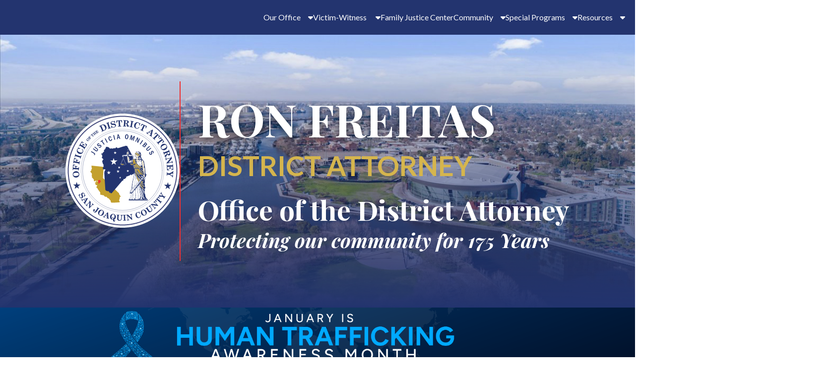

--- FILE ---
content_type: text/html; charset=utf-8
request_url: https://sjcda.org/
body_size: 39361
content:
 <!DOCTYPE html> <html lang="en"> <head> <meta charset="utf-8" /> <meta name="viewport" content="width=device-width, initial-scale=1, shrink-to-fit=no"> <title>
	Home
</title> <link rel="apple-touch-icon" sizes="180x180" href="/ResourcePackages/sjc-da-sf-minimal/assets/dist/images/apple-touch-icon.png"> <link rel="icon" type="image/png" sizes="32x32" href="/ResourcePackages/sjc-da-sf-minimal/assets/dist/images/favicon-32x32.png"> <link rel="icon" type="image/png" sizes="16x16" href="/ResourcePackages/sjc-da-sf-minimal/assets/dist/images/favicon-16x16.png"> <link rel="manifest" href="/ResourcePackages/sjc-da-sf-minimal/assets/dist/images/site.webmanifest"> <link rel="mask-icon" href="/ResourcePackages/sjc-da-sf-minimal/assets/dist/images/safari-pinned-tab.svg" color="#23346f"> <link rel="shortcut icon" href="/ResourcePackages/sjc-da-sf-minimal/assets/dist/images/favicon.ico"> <meta name="msapplication-TileColor" content="#23346f"> <meta name="msapplication-config" content="/ResourcePackages/sjc-da-sf-minimal/assets/dist/images/browserconfig.xml"> <meta name="theme-color" content="#23346f"> <link href="/ResourcePackages/sjc-da-sf-minimal/assets/dist/css/main.min.css?version=2026-01-20&amp;package=sjc-da-sf-minimal" rel="stylesheet" type="text/css" /> <link rel="stylesheet" href="https://kit.fontawesome.com/31f11a3b36.css" crossorigin="anonymous"> <script src="/ResourcePackages/sjc-da-sf-minimal/mvc/views/layouts/silder.js" type="module"></script> <meta property="og:title" content="Home" /><meta property="og:url" content="https://sjcda.org" /><meta property="og:type" content="website" /><meta property="og:site_name" content="SJC DA" /><style type="text/css" media="all">.video-wrapper {
  position: relative;
  padding-bottom: 56.25%; /* 16:9 ratio */
  height: 0;
  overflow: hidden;
  max-width: 100%;
  margin: 0 auto; /* centers the block */
}

.video-wrapper iframe {
  position: absolute;
  top: 0;
  left: 0;
  width: 100%;
  height: 100%;
}


.banner.single-image img {
  width: 100%;
  height: auto;
  max-height: 125px;   /* Optional: caps it on large screens */
  object-fit: contain;
  display: block;
}

@media screen and (max-width: 800px) {
  .banner.single-image img {
    width: 100%;        /* Full width on mobile */
    height: auto;       /* Keep aspect ratio */
    max-height: none;   /* Remove vertical cap if needed */
  }
}

.banner {
  display: flex;
  justify-content: center;   /* centers image horizontally if smaller than page */
  align-items: center;       /* vertically aligns if banner has a set height */
  width: 100%;               /* span full page width */
  overflow: hidden;          /* prevents overflow if image is oversized */
}

.banner img {
  width: 100%;               /* force image to span full width */
  height: auto;              /* keep aspect ratio */
  object-fit: cover;         /* fill space without distortion */
  max-width: none;           /* prevent browser scaling down unnecessarily */
}</style><meta name="Generator" content="Sitefinity 13.3.7638.0 OME" /><link rel="canonical" href="https://sjcda.org" /></head> <body> <nav> <div class="container"> <ul class="nav-list"> <li> <span class="nav-list__item">Our Office <i class="fa-solid fa-caret-down"></i></span> <div class="nav__dropdown mega-menu"> <div class="col-1"> <div class="title">Our Office</div> <ul class="mega-menu-list"> <li><a href="/office/district-attorney" target="_self"><i class="fa-solid fa-user bg-blue-150 text-blue-800"></i>District Attorney Ron Freitas</a></li> <li><a href="/office/mission" target="_self"><i class="fa-solid fa-star bg-blue-150 text-blue-800"></i>Our Mission</a></li> <li><a href="/office/admin-team" target="_self"><i class="fa-solid fa-users-line bg-blue-150 text-blue-800"></i>Administration Team</a></li> </ul> </div> <div class="col-2 bg-grey-100"> <div class="title">Crime Divisions</div> <ul class="mega-menu-list"> <li><a href="/office/divisions/mainline" target="_self"><i class="fa-solid fa-duotone fa-scale-balanced bg-white text-black-200"></i>Mainline Prosecution</a></li> <li><a href="/office/divisions/specialized" target="_self"><i class="fa-solid fa-duotone fa-scale-balanced bg-white text-black-200"></i>Specialized Prosecution</a></li> <li><a href="/office/divisions/homicide" target="_self"><i class="fa-solid fa-duotone fa-scale-balanced bg-white text-black-200"></i>Homicide, OICI, &amp; PCRU</a></li> <li><a href="/office/divisions/ertf" target="_self"><i class="fa-solid fa-duotone fa-scale-balanced bg-white text-black-200"></i>Environmental, Retail Theft, &amp; Fraud</a></li> <li><a href="/office/divisions/spec-ops" target="_self"><i class="fa-solid fa-duotone fa-scale-balanced bg-white text-black-200"></i>Special Operations</a></li> <li><a href="/office/divisions/boi" target="_self"><i class="fa-solid fa-duotone fa-building-shield bg-white text-black-200"></i>Bureau of Investigations</a></li> </ul> </div> </div> </li> <li> <span class="nav-list__item">Victim-Witness&#160; <i class="fa-solid fa-caret-down"></i></span> <div class="nav__dropdown mega-menu"> <div class="col-3"> <div class="title">Victim-Witness&#160;</div> <ul class="mega-menu-list"> <li><a href="/victim-witness/vws" target="_self"><i class="fa-solid fa-duotone fa-handshake-angle bg-blue-150 text-blue-800"></i>Victim-Witness Services</a></li> <li><a href="/victim-witness/vic-rights" target="_self"><i class="fa-solid fa-solid fa-scroll bg-blue-150 text-blue-800"></i>Victims&#39; Rights</a></li> <li><a href="/victim-witness/marsys-law" target="_self"><i class="fa-solid fa-solid fa-scroll bg-blue-150 text-blue-800"></i>Marsy&#39;s Law</a></li> <li><a href="/victim-witness/vw-resources" target="_self"><i class="fa-solid fa-duotone fa-handshake-angle bg-blue-150 text-blue-800"></i>Victim-Witness Resources</a></li> <li><a href="/victim-witness/vic-comp" target="_self"><i class="fa-solid fa-solid fa-money-check-dollar bg-blue-150 text-blue-800"></i>Victim Compensation Program</a></li> <li><a href="/victim-witness/uvisa" target="_self"><i class="fa-solid fa-solid fa-envelope-open-text bg-blue-150 text-blue-800"></i>U-Visa Request</a></li> </ul> </div> </div> </li> <li> <span class="nav-list__item"><a href="/fjc" target="_self">Family Justice Center</a></span> </li> <li> <span class="nav-list__item">Community <i class="fa-solid fa-caret-down"></i></span> <div class="nav__dropdown mega-menu"> <div class="col-2"> <div class="title">Community</div> <ul class="mega-menu-list"> <li><a href="/community/news-center" target="_self"><i class="fa-solid fa-solid fa-newspaper bg-blue-150 text-blue-800"></i>News Center</a></li> <li><a href="/community/consumer-alerts" target="_self"><i class="fa-solid fa-solid fa-triangle-exclamation bg-blue-150 text-blue-800"></i>Consumer Alerts</a></li> <li><a href="/community/community-events" target="_self"><i class="fa-solid fa-solid fa-calendar-users bg-blue-150 text-blue-800"></i>Community Events</a></li> <li><a href="/community/safe-bar" target="_self"><i class="fa-solid fa-solid fa-whiskey-glass-ice bg-blue-150 text-blue-800"></i>S.A.F.E. Bar Program</a></li> <li><a href="/community/yla" target="_self"><i class="fa-solid fa-solid fa-user-graduate bg-blue-150 text-blue-800"></i>Youth Leadership Academy</a></li> <li><a href="/community/fentanyl" target="_self"><i class="fa-solid fa-duotone fa-tablets bg-blue-150 text-blue-800"></i>Fentanyl Outreach</a></li> <li><a href="/community/id-theft" target="_self"><i class="fa-solid fa-file-lines bg-blue-150 text-blue-800"></i>Identity Theft Resources</a></li> </ul> </div> <div class="col-1 bg-grey-100"> <div class="title">Resources for Seniors</div> <ul class="mega-menu-list"> <li><a href="/community/seniors/help-for-seniors" target="_self"><i class="fa-solid fa-solid fa-person-cane bg-white text-black-200"></i>Help for Seniors</a></li> <li><a href="/community/seniors/paf" target="_self"><i class="fa-solid fa-file-lines bg-white text-black-200"></i>Power Against Fraud</a></li> </ul> </div> </div> </li> <li> <span class="nav-list__item">Special Programs <i class="fa-solid fa-caret-down"></i></span> <div class="nav__dropdown mega-menu"> <div class="col-3"> <div class="title">Special Programs</div> <ul class="mega-menu-list"> <li><a href="/special-programs/ab-2942" target="_self"><i class="fa-solid fa-sharp fa-solid fa-memo bg-blue-150 text-blue-800"></i>Assembly Bill 2942</a></li> <li><a href="/special-programs/asset-forfeiture-grant" target="_self"><i class="fa-solid fa-file-lines bg-blue-150 text-blue-800"></i>Asset Forfeiture Special Funds Grant</a></li> <li><a href="/special-programs/pncc" target="_self"><i class="fa-solid fa-solid fa-screen-users bg-blue-150 text-blue-800"></i>Project Navigate Constructive Change</a></li> <li><a href="/special-programs/prop-57" target="_self"><i class="fa-solid fa-sharp fa-solid fa-memo bg-blue-150 text-blue-800"></i>Proposition 57</a></li> <li><a href="/special-programs/prop-64" target="_self"><i class="fa-solid fa-sharp fa-solid fa-memo bg-blue-150 text-blue-800"></i>Proposition 64</a></li> <li><a href="/special-programs/sb-384" target="_self"><i class="fa-solid fa-sharp fa-solid fa-memo bg-blue-150 text-blue-800"></i>Senate Bill 384</a></li> </ul> </div> </div> </li> <li> <span class="nav-list__item">Resources <i class="fa-solid fa-caret-down"></i></span> <div class="nav__dropdown mega-menu"> <div class="col-2"> <div class="title">Resources</div> <ul class="mega-menu-list"> <li><a href="/resources/faqs" target="_self"><i class="fa-solid fa-solid fa-messages-question bg-blue-150 text-blue-800"></i>Frequently Asked Questions</a></li> <li><a href="/resources/subpoenas" target="_self"><i class="fa-solid fa-file-lines bg-blue-150 text-blue-800"></i>Subpoenas</a></li> <li><a href="/resources/mh-resources" target="_self"><i class="fa-solid fa-solid fa-hand-holding-medical bg-blue-150 text-blue-800"></i>Mental Health Resources</a></li> <li><a href="/resources/directory" target="_self"><i class="fa-solid fa-solid fa-address-book bg-blue-150 text-blue-800"></i>Directory</a></li> <li><a href="/resources/le-directory" target="_self"><i class="fa-solid fa-solid fa-user-police bg-blue-150 text-blue-800"></i>Law Enforcement Directory</a></li> <li><a href="/resources/media-request" target="_self"><i class="fa-solid fa-file-lines bg-blue-150 text-blue-800"></i>Media Request Form</a></li> <li><a href="/resources/speakers-bureau" target="_self"><i class="fa-solid fa-solid fa-podium bg-blue-150 text-blue-800"></i>Speakers&#39; Bureau</a></li> </ul> </div> <div class="col-1 bg-grey-100"> <div class="title">Recruitment</div> <ul class="mega-menu-list"> <li><a href="/resources/recruitment/jobs" target="_self"><i class="fa-solid fa-solid fa-briefcase bg-white text-black-200"></i>Jobs with the District Attorney</a></li> </ul> </div> </div> </li> </ul> <div class="nav__mobile-menu"> <button id="mobile-menu__open"> <i class="fa-solid fa-bars" aria-hidden="true"></i> <span>Menu</span> </button> </div> </div> </nav> <header class="da-header" style="isolation: isolate;"> <slider-component duration="8000"> <img src="/ResourcePackages/sjc-da-sf-minimal/assets/dist/images/01-Stadium.jpg" class="active" alt=""> <img src="/ResourcePackages/sjc-da-sf-minimal/assets/dist/images/02-HotelStockton.jpg" alt=""> <img src="/ResourcePackages/sjc-da-sf-minimal/assets/dist/images/03-Park.jpg" alt=""> <img src="/ResourcePackages/sjc-da-sf-minimal/assets/dist/images/04-StocktonMarina.jpg" alt=""> <img src="/ResourcePackages/sjc-da-sf-minimal/assets/dist/images/05-LodiGrapes.jpg" alt=""> <img src="/ResourcePackages/sjc-da-sf-minimal/assets/dist/images/06-AlmondTree.jpg" alt=""> </slider-component> <div class="logo-lockup"> <div class="seal"> <object data="/ResourcePackages/sjc-da-sf-minimal/assets/dist/images/Seal-of-the-District-Attorney.svg" type="image/svg+xml"></object> <!-- <object data="images/Family Justice Center Seal.svg" type="image/svg+xml"></object> --> </div> <!-- <div class="bar"></div> --> <div class="text"> <div class="da-title"> <div class="title" style="font-size: 5.688em; color:  #fff; filter: drop-shadow(0 3px 8px rgba(0,0,0,0.55));">RON FREITAS</div> <div class="sub-header" style="font-size: 3.5em; color: var(--da-gold-500);">District Attorney</div> </div> <br> <div class="title" style="line-height: 100%; ">
                    
                    Office of the District Attorney<br> <i style="font-size: .72em;">Protecting our community for 175 Years</i> </div> </div> </div> </header> <main> <nav class="mobile-menu" aria-expanded="false"> <button id="mobile-menu__close"> <i class="far fa-times" aria-hidden="true"></i></button> <ul> <li> <label for="menu-1">Our Office</label> <button aria-hidden="true" id="menu-1" class="mega__open">open</button> <div class="mega-menu" aria-expanded="false"> <button class="mobile-menu__close"> <i class="far fa-times" aria-hidden="true"></i></button> <div class="col-1"> <div class="title">Our Office</div> <ul class="mega-menu-list"> <li><a href="/office/district-attorney" target="_self"><i class="fa-solid fa-user bg-blue-150 text-blue-800"></i>District Attorney Ron Freitas</a></li> <li><a href="/office/mission" target="_self"><i class="fa-solid fa-star bg-blue-150 text-blue-800"></i>Our Mission</a></li> <li><a href="/office/admin-team" target="_self"><i class="fa-solid fa-users-line bg-blue-150 text-blue-800"></i>Administration Team</a></li> </ul> </div> <div class="col-2 bg-grey-100"> <div class="title">Crime Divisions</div> <ul class="mega-menu-list"> <li><a href="/office/divisions/mainline" target="_self"><i class="fa-solid fa-duotone fa-scale-balanced bg-white text-black-200"></i>Mainline Prosecution</a></li> <li><a href="/office/divisions/specialized" target="_self"><i class="fa-solid fa-duotone fa-scale-balanced bg-white text-black-200"></i>Specialized Prosecution</a></li> <li><a href="/office/divisions/homicide" target="_self"><i class="fa-solid fa-duotone fa-scale-balanced bg-white text-black-200"></i>Homicide, OICI, &amp; PCRU</a></li> <li><a href="/office/divisions/ertf" target="_self"><i class="fa-solid fa-duotone fa-scale-balanced bg-white text-black-200"></i>Environmental, Retail Theft, &amp; Fraud</a></li> <li><a href="/office/divisions/spec-ops" target="_self"><i class="fa-solid fa-duotone fa-scale-balanced bg-white text-black-200"></i>Special Operations</a></li> <li><a href="/office/divisions/boi" target="_self"><i class="fa-solid fa-duotone fa-building-shield bg-white text-black-200"></i>Bureau of Investigations</a></li> </ul> </div> </div> </li> <li> <label for="menu-2">Victim-Witness&#160;</label> <button aria-hidden="true" id="menu-2" class="mega__open">open</button> <div class="mega-menu" aria-expanded="false"> <button class="mobile-menu__close"> <i class="far fa-times" aria-hidden="true"></i></button> <div class="col-3"> <div class="title">Victim-Witness&#160;</div> <ul class="mega-menu-list"> <li><a href="/victim-witness/vws" target="_self"><i class="fa-solid fa-duotone fa-handshake-angle bg-blue-150 text-blue-800"></i>Victim-Witness Services</a></li> <li><a href="/victim-witness/vic-rights" target="_self"><i class="fa-solid fa-solid fa-scroll bg-blue-150 text-blue-800"></i>Victims&#39; Rights</a></li> <li><a href="/victim-witness/marsys-law" target="_self"><i class="fa-solid fa-solid fa-scroll bg-blue-150 text-blue-800"></i>Marsy&#39;s Law</a></li> <li><a href="/victim-witness/vw-resources" target="_self"><i class="fa-solid fa-duotone fa-handshake-angle bg-blue-150 text-blue-800"></i>Victim-Witness Resources</a></li> <li><a href="/victim-witness/vic-comp" target="_self"><i class="fa-solid fa-solid fa-money-check-dollar bg-blue-150 text-blue-800"></i>Victim Compensation Program</a></li> <li><a href="/victim-witness/uvisa" target="_self"><i class="fa-solid fa-solid fa-envelope-open-text bg-blue-150 text-blue-800"></i>U-Visa Request</a></li> </ul> </div> </div> </li> <li> <a class="mobile-nav-link" href="/fjc" target="_self">Family Justice Center</a> </li> <li> <label for="menu-3">Community</label> <button aria-hidden="true" id="menu-3" class="mega__open">open</button> <div class="mega-menu" aria-expanded="false"> <button class="mobile-menu__close"> <i class="far fa-times" aria-hidden="true"></i></button> <div class="col-2"> <div class="title">Community</div> <ul class="mega-menu-list"> <li><a href="/community/news-center" target="_self"><i class="fa-solid fa-solid fa-newspaper bg-blue-150 text-blue-800"></i>News Center</a></li> <li><a href="/community/consumer-alerts" target="_self"><i class="fa-solid fa-solid fa-triangle-exclamation bg-blue-150 text-blue-800"></i>Consumer Alerts</a></li> <li><a href="/community/community-events" target="_self"><i class="fa-solid fa-solid fa-calendar-users bg-blue-150 text-blue-800"></i>Community Events</a></li> <li><a href="/community/safe-bar" target="_self"><i class="fa-solid fa-solid fa-whiskey-glass-ice bg-blue-150 text-blue-800"></i>S.A.F.E. Bar Program</a></li> <li><a href="/community/yla" target="_self"><i class="fa-solid fa-solid fa-user-graduate bg-blue-150 text-blue-800"></i>Youth Leadership Academy</a></li> <li><a href="/community/fentanyl" target="_self"><i class="fa-solid fa-duotone fa-tablets bg-blue-150 text-blue-800"></i>Fentanyl Outreach</a></li> <li><a href="/community/id-theft" target="_self"><i class="fa-solid fa-file-lines bg-blue-150 text-blue-800"></i>Identity Theft Resources</a></li> </ul> </div> <div class="col-1 bg-grey-100"> <div class="title">Resources for Seniors</div> <ul class="mega-menu-list"> <li><a href="/community/seniors/help-for-seniors" target="_self"><i class="fa-solid fa-solid fa-person-cane bg-white text-black-200"></i>Help for Seniors</a></li> <li><a href="/community/seniors/paf" target="_self"><i class="fa-solid fa-file-lines bg-white text-black-200"></i>Power Against Fraud</a></li> </ul> </div> </div> </li> <li> <label for="menu-4">Special Programs</label> <button aria-hidden="true" id="menu-4" class="mega__open">open</button> <div class="mega-menu" aria-expanded="false"> <button class="mobile-menu__close"> <i class="far fa-times" aria-hidden="true"></i></button> <div class="col-3"> <div class="title">Special Programs</div> <ul class="mega-menu-list"> <li><a href="/special-programs/ab-2942" target="_self"><i class="fa-solid fa-sharp fa-solid fa-memo bg-blue-150 text-blue-800"></i>Assembly Bill 2942</a></li> <li><a href="/special-programs/asset-forfeiture-grant" target="_self"><i class="fa-solid fa-file-lines bg-blue-150 text-blue-800"></i>Asset Forfeiture Special Funds Grant</a></li> <li><a href="/special-programs/pncc" target="_self"><i class="fa-solid fa-solid fa-screen-users bg-blue-150 text-blue-800"></i>Project Navigate Constructive Change</a></li> <li><a href="/special-programs/prop-57" target="_self"><i class="fa-solid fa-sharp fa-solid fa-memo bg-blue-150 text-blue-800"></i>Proposition 57</a></li> <li><a href="/special-programs/prop-64" target="_self"><i class="fa-solid fa-sharp fa-solid fa-memo bg-blue-150 text-blue-800"></i>Proposition 64</a></li> <li><a href="/special-programs/sb-384" target="_self"><i class="fa-solid fa-sharp fa-solid fa-memo bg-blue-150 text-blue-800"></i>Senate Bill 384</a></li> </ul> </div> </div> </li> <li> <label for="menu-5">Resources</label> <button aria-hidden="true" id="menu-5" class="mega__open">open</button> <div class="mega-menu" aria-expanded="false"> <button class="mobile-menu__close"> <i class="far fa-times" aria-hidden="true"></i></button> <div class="col-2"> <div class="title">Resources</div> <ul class="mega-menu-list"> <li><a href="/resources/faqs" target="_self"><i class="fa-solid fa-solid fa-messages-question bg-blue-150 text-blue-800"></i>Frequently Asked Questions</a></li> <li><a href="/resources/subpoenas" target="_self"><i class="fa-solid fa-file-lines bg-blue-150 text-blue-800"></i>Subpoenas</a></li> <li><a href="/resources/mh-resources" target="_self"><i class="fa-solid fa-solid fa-hand-holding-medical bg-blue-150 text-blue-800"></i>Mental Health Resources</a></li> <li><a href="/resources/directory" target="_self"><i class="fa-solid fa-solid fa-address-book bg-blue-150 text-blue-800"></i>Directory</a></li> <li><a href="/resources/le-directory" target="_self"><i class="fa-solid fa-solid fa-user-police bg-blue-150 text-blue-800"></i>Law Enforcement Directory</a></li> <li><a href="/resources/media-request" target="_self"><i class="fa-solid fa-file-lines bg-blue-150 text-blue-800"></i>Media Request Form</a></li> <li><a href="/resources/speakers-bureau" target="_self"><i class="fa-solid fa-solid fa-podium bg-blue-150 text-blue-800"></i>Speakers&#39; Bureau</a></li> </ul> </div> <div class="col-1 bg-grey-100"> <div class="title">Recruitment</div> <ul class="mega-menu-list"> <li><a href="/resources/recruitment/jobs" target="_self"><i class="fa-solid fa-solid fa-briefcase bg-white text-black-200"></i>Jobs with the District Attorney</a></li> </ul> </div> </div> </li> </ul> </nav> <div class="overlay"></div>  </main> <div> 

<div >
    <div class="sfContentBlock sf-Long-text" ><div class="banner"><div class="left"><img src="/images/sjcdalibraries/bannerart/htam-banner26.png?sfvrsn=abd7a3b5_11" alt="January is Human Trafficking Awareness Month"></div></div></div>    
</div><div id="Contentplaceholder1_C047_Col00" class="sf_colsIn container" data-sf-element="Container" data-placeholder-label="Container"></div><section class="" data-sf-element="Background Class">
    <div id="Contentplaceholder1_C022_Col00" class="sf_colsIn" data-sf-element="Column_1" data-placeholder-label="Column_1"><div id="Contentplaceholder1_C023_Col00" class="sf_colsIn container" data-sf-element="Container" data-placeholder-label="Container">
<div >
    <div class="sfContentBlock sf-Long-text" ><div class="meet-the-da"><figure class="figure--blue"><img src="/images/sjcdalibraries/district-attorney/ronfreitas.jpg?sfvrsn=9db383f9_15" alt=""><figcaption><div class="title">Ron Freitas</div><div class="sub-title">District Attorney</div><img class="signature" src="/images/sjcdalibraries/district-attorney/ron-sig-gold-600.svg?sfvrsn=ce83368d_3"></figcaption></figure><div class="meet-the-da__content"><h1>Meet District Attorney Ron Freitas</h1><p>Ronald J. Freitas is the 42nd District Attorney to lead San Joaquin County’s chief law enforcement agency.&nbsp;This administration maintains a zero-tolerance approach to prosecuting criminals, working with local, state, and federal partners to create a safe and secure San Joaquin County for everyone.</p><p>"The mission of the District Attorney's Office is to bring justice and closure to victims of crime."</p><p><img class="signature" src="/images/sjcdalibraries/district-attorney/ron-sig.svg?sfvrsn=33fcb22e_3"></p><blockquote>“True public safety requires a collaboration<br>between law enforcement and the community.”
            <cite>
 - Betsy Hodges
                        </cite>
 </blockquote><div class="meet-the-da__footer"><a href="/office/district-attorney" style="margin-left: auto" class="a--arrow a--circle a--blue">More About District Attorney Ron Freitas</a>
 </div><div class="meet-the-da__footer"><a href="/office/mission" style="margin-left: auto" class="a--arrow a--circle a--blue">Meet the Administration Team</a>
 </div></div></div></div>    
</div></div></div>
</section><section class="bg-grey-100" data-sf-element="Background Class">
    <div id="Contentplaceholder1_C013_ctl00_Contentplaceholder1_ctl00_C_C013_Col00" class="sf_colsIn" data-placeholder-label="Column 1"><div id="Contentplaceholder1_C021_Col00" class="sf_colsIn container" data-sf-element="Container" data-placeholder-label="Container">
<div >
    <div class="sfContentBlock sf-Long-text" ><h1 style="text-align: left; margin-bottom: 0"><em><strong>"One Pill Can Kill"</strong></em><strong> </strong>Campaign Raises Fentanyl Awareness in San Joaquin County<br>&nbsp;<br></h1></div>    
</div>
<div >
    <div class="sfContentBlock sf-Long-text" ><div class="video-wrapper"><iframe src="https://www.youtube.com/embed/VlrOVQPfPpg" sandbox="allow-scripts allow-same-origin"></iframe></div><h1>&nbsp;</h1></div>    
</div>


<div class="notice-grid">
    <div class="notice-grid-title">Breaking News</div>

    <div class="notice-grid-link"><a class="a--arrow a--circle a--white" href="https://www.sjcda.org/breaking-news">View More</a></div>

        <div class="notice notice--news notice--blue-light" >
            <div class="notice-header">
                <div class="notice-date">January 16, 2026</div>
                <div class="notice-tag">News</div>
            </div>
            <div class="notice-title" >Travis James Bell Sentenced to Over 10 Years in State Prison for Forcible Rape and Explosives Charges</div>
            <div class="notice-action">
                <a class="a--arrow" href="https://www.sjcda.org/breaking-news/2026/01/16/travis-james-bell-sentenced-to-over-10-years-in-state-prison-for-forcible-rape-and-explosives-charges">Full story</a>
            </div>
        </div>
        <div class="notice notice--news notice--blue-light" >
            <div class="notice-header">
                <div class="notice-date">January 15, 2026</div>
                <div class="notice-tag">News</div>
            </div>
            <div class="notice-title" >Stockton Man Sentenced to 5 Years for Operating Residential Meth Conversion Lab</div>
            <div class="notice-action">
                <a class="a--arrow" href="https://www.sjcda.org/breaking-news/2026/01/15/stockton-man-sentenced-to-5-years-for-operating-residential-meth-conversion-lab">Full story</a>
            </div>
        </div>
        <div class="notice notice--news notice--blue-light" >
            <div class="notice-header">
                <div class="notice-date">January 12, 2026</div>
                <div class="notice-tag">News</div>
            </div>
            <div class="notice-title" >DA’s Office Charges Two in 108-Pound Meth Trafficking Bust on I-5</div>
            <div class="notice-action">
                <a class="a--arrow" href="https://www.sjcda.org/breaking-news/2026/01/12/da-s-office-charges-two-in-108-pound-meth-trafficking-bust-on-i-5">Full story</a>
            </div>
        </div>
        <div class="notice notice--news notice--blue-light" >
            <div class="notice-header">
                <div class="notice-date">January 7, 2026</div>
                <div class="notice-tag">News</div>
            </div>
            <div class="notice-title" >Cyntrial Anderson Receives Life Without Parole for Deadly Revenge Arson</div>
            <div class="notice-action">
                <a class="a--arrow" href="https://www.sjcda.org/breaking-news/2026/01/07/cyntrial-anderson-receives-life-without-parole-for-deadly-revenge-arson">Full story</a>
            </div>
        </div>
</div>

</div>
    </div>
</section>
<section class="" data-sf-element="Background Class">
    <div id="Contentplaceholder1_C018_Col00" class="sf_colsIn" data-sf-element="Column_1" data-placeholder-label="Column_1"><div id="Contentplaceholder1_C020_Col00" class="sf_colsIn container" data-sf-element="Container" data-placeholder-label="Container">


<div class="notice-grid">
    <div class="notice-grid-title">Consumer Alerts</div>

    <div class="notice-grid-link"><a class="a--arrow a--circle a--grey" href="https://www.sjcda.org/consumer-alerts">View More</a></div>

        <div class="notice notice--alert notice--gold-dark" >
            <div class="notice-header">
                <div class="notice-date">January 13, 2026</div>
                <div class="notice-tag">Alerts</div>
            </div>
            <div class="notice-title" >Scam Alert: Government &amp; Tech Support Impersonation</div>
            <div class="notice-action">
                <a class="a--arrow" href="https://www.sjcda.org/consumer-alerts/consumer-alerts/2026/01/13/alert-government-tech-support-impersonation">Full story</a>
            </div>
        </div>
        <div class="notice notice--alert notice--gold-dark" >
            <div class="notice-header">
                <div class="notice-date">November 26, 2025</div>
                <div class="notice-tag">Alerts</div>
            </div>
            <div class="notice-title" >Avoid the ATM Distraction Scam</div>
            <div class="notice-action">
                <a class="a--arrow" href="https://www.sjcda.org/consumer-alerts/consumer-alerts/2025/11/26/avoid-the-atm-distraction-scam">Full story</a>
            </div>
        </div>
        <div class="notice notice--alert notice--gold-dark" >
            <div class="notice-header">
                <div class="notice-date">November 25, 2025</div>
                <div class="notice-tag">Alerts</div>
            </div>
            <div class="notice-title" >How to Keep Your Kids Safe Online</div>
            <div class="notice-action">
                <a class="a--arrow" href="https://www.sjcda.org/consumer-alerts/consumer-alerts/2025/11/25/how-to-keep-your-kids-safe-online">Full story</a>
            </div>
        </div>
        <div class="notice notice--alert notice--gold-dark" >
            <div class="notice-header">
                <div class="notice-date">November 19, 2025</div>
                <div class="notice-tag">Alerts</div>
            </div>
            <div class="notice-title" >San Joaquin County DA’s Office: Protecting Seniors from So-called ‘Pig Butchering’ Scams</div>
            <div class="notice-action">
                <a class="a--arrow" href="https://www.sjcda.org/consumer-alerts/consumer-alerts/2025/11/19/san-joaquin-county-da-s-office-protecting-seniors-from-so-called-pig-butchering-scams">Full story</a>
            </div>
        </div>
</div>

</div></div>
</section><section class="section-1-1 bg-blue-800 text-white" data-sf-element="Block Classes" >
    <div id="Contentplaceholder1_C012_Col00" class="section-image sf_colsIn" data-placeholder-label="Column 1">
    <img src="/images/sjcdalibraries/family-justice-center/fjc.jpg?sfvrsn=bac694a7_3" title="Family Justice Center" alt="View of the entrance to the San  Joaquin County Family Justice Center"
         
          />
 
    <img class="seal" src="/images/sjcdalibraries/family-justice-center/family-justice-center-seal.svg?sfvrsn=34ee761f_3" title="Family Justice Center Seal" alt="Family Justice Center Seal"
         
          />
 

    </div>
    <div id="Contentplaceholder1_C012_Col01" class="section-content sf_colsIn" data-placeholder-label="Column 2">
<div >
    <div class="sfContentBlock sf-Long-text" ><div class="sub-header text-grey-100">Featuring!</div><h1 class="text-white">San Joaquin County<br>Family Justice Center</h1><p class="text-blue-150">A Family Justice Center is a collaborative model of service delivery that
                    brings together a range of resources and support services under one roof to better serve
                    victims of Domestic Violence, Human Trafficking, Sexual Assault, Elder Abuse, Child Abuse, and
                    Stalking.</p><p class="text-blue-150">The goal of a Family Justice Center is to provide comprehensive and coordinated
                    support to individuals and families affected by abuse, helping them to feel safe and supported as
                    they navigate the process of seeking help and rebuilding their lives.</p><a class="a--arrow a--circle a--white a--arrow-blue" href="/fjc">Visit the Family Justice Center</a></div>    
</div>

    </div>
</section><section class="" data-sf-element="Background Class">
    <div id="Contentplaceholder1_C025_Col00" class="sf_colsIn" data-sf-element="Column_1" data-placeholder-label="Column_1"><div id="Contentplaceholder1_C026_Col00" class="sf_colsIn container" data-sf-element="Container" data-placeholder-label="Container">
<div >
    <div class="sfContentBlock sf-Long-text" ><h1>Community Links</h1></div>    
</div>
<ul class="link-list link-list--blue" id="navbar-1">
    <li>
        <a href="/office/divisions/specialized/human-traffic" target="_self" title="Human Trafficking Unit">Human Trafficking Unit</a>
    </li>
    <li>
        <a href="/fjc" target="_self" title="Family Justice Center">Family Justice Center</a>
    </li>
    <li>
        <a href="/resources/speakers-bureau" target="_self" title="Speakers&#39; Bureau">Speakers&#39; Bureau</a>
    </li>
    <li>
        <a href="/office/divisions/ertf/idtheft" target="_self" title="Fraud &amp; Identity Theft Unit">Fraud &amp; Identity Theft Unit</a>
    </li>
    <li>
        <a href="/community/yla" target="_self" title="Youth Leadership Academy">Youth Leadership Academy</a>
    </li>
    <li>
        <a href="/community/safe-bar" target="_self" title="S.A.F.E. Bar Program">S.A.F.E. Bar Program</a>
    </li>
    <li>
        <a href="/office/divisions/ertf/ref" target="_self" title="Real Estate Fraud Unit">Real Estate Fraud Unit</a>
    </li>
    <li>
        <a href="/office/divisions/homicide/oici" target="_self" title="Officer-Involved Critical Incidents">Officer-Involved Critical Incidents</a>
    </li>
    <li>
        <a href="/community/fentanyl" target="_self" title="Fentanyl Outreach">Fentanyl Outreach</a>
    </li>
</ul>







</div></div>
</section>

 </div> <footer> <div class="container"> <div> <object data="/ResourcePackages/sjc-da-sf-minimal/assets/dist/images/DA-Seal.svg" type="image/svg+xml" class="seal"></object> </div> <div> <div class="footer-header"> <a href="https://www.sjcda.org/resources/directory" class="a--arrow a--red">Main Office</a> </div> <p>
                222 East Weber Avenue<br>
                Stockton, CA 95202
            </p> <div class="footer-header">
                Mailing Address
            </div> <p>
                P.O. Box 990<br>
                Stockton, CA 95201
            </p> <p>
                Phone: (209) 468-2400<br>
                Fax: (209) 465-0371
            </p> <div class="footer-header">
                Hours
            </div> <p>
                8:00am - 5:00pm <em>(Monday - Friday)</em> </p> <p> <a href="https://www.sjcda.org/resources/directory/contact" class="button button--blue-dark">Ask A Question <i class="fa-solid fa-question"></i></a> </p> </div> <div> <div class="footer-header"><a class="a--arrow a--red" href="/office/divisions/mainline" title="Mainline Prosecution" target="_self">Mainline Prosecution</a></div> <div class="footer-header"><a class="a--arrow a--red" href="/fjc" title="Family Justice Center" target="_self">Family Justice Center</a></div> <div class="footer-header"><a class="a--arrow a--red" href="/victim-witness" title="Victim-Witness&#160;" target="_self">Victim-Witness&#160;</a></div> <ul class="footer-list"> <li><a href="/victim-witness/vws" target="_self">Victim-Witness Services</a></li> <li><a href="/victim-witness/vic-rights" target="_self">Victims&#39; Rights</a></li> <li><a href="/victim-witness/marsys-law" target="_self">Marsy&#39;s Law</a></li> <li><a href="/victim-witness/vw-resources" target="_self">Victim-Witness Resources</a></li> <li><a href="/victim-witness/vic-comp" target="_self">Victim Compensation Program</a></li> <li><a href="/victim-witness/uvisa" target="_self">U-Visa Request</a></li> </ul> <div class="footer-header"><a class="a--arrow a--red" href="/office/divisions/homicide" title="Homicide, OICI, &amp; PCRU" target="_self">Homicide, OICI, &amp; PCRU</a></div> <ul class="footer-list"> <li><a href="/office/divisions/homicide/oici" target="_self">Officer-Involved Critical Incidents</a></li> <li><a href="/office/divisions/homicide/pcru" target="_self">Post-Conviction Review Unit</a></li> </ul> <div class="footer-header"><a class="a--arrow a--red" href="/office/divisions/specialized" title="Specialized Prosecution" target="_self">Specialized Prosecution</a></div> <ul class="footer-list"> <li><a href="/office/divisions/specialized/casa" target="_self">Child Abuse and Sexual Assault Unit</a></li> <li><a href="/office/divisions/specialized/cat-unit" target="_self">Child Abduction Unit</a></li> <li><a href="/office/divisions/specialized/dating-violence" target="_self">Dating Violence Prevention Programs</a></li> <li><a href="/office/divisions/specialized/domestic-violence" target="_self">Domestic Violence Unit</a></li> <li><a href="/office/divisions/specialized/elder-unit" target="_self">Elder and Dependent Adult Abuse</a></li> <li><a href="/office/divisions/specialized/gvsu" target="_self">Gang Violence Suppression Unit</a></li> <li><a href="/office/divisions/specialized/human-traffic" target="_self">Human Trafficking Unit</a></li> <li><a href="/office/divisions/specialized/stalking" target="_self">Stalking Unit</a></li> </ul> </div> <div> <div class="footer-header"><a class="a--arrow a--red" href="/office/divisions/ertf" title="Environmental, Retail Theft, &amp; Fraud" target="_self">Environmental, Retail Theft, &amp; Fraud</a></div> <ul class="footer-list"> <li><a href="/office/divisions/ertf/auto-fraud" target="_self">Auto Insurance Fraud Unit</a></li> <li><a href="/office/divisions/ertf/dratt" target="_self">Auto Theft Task Force</a></li> <li><a href="/office/divisions/ertf/cons-fraud" target="_self">Consumer Fraud Unit</a></li> <li><a href="/office/divisions/ertf/edd-fraud" target="_self">EDD Fraud Unit</a></li> <li><a href="/office/divisions/ertf/enviro" target="_self">Environmental Protection Unit</a></li> <li><a href="/office/divisions/ertf/idtheft" target="_self">Fraud &amp; Identity Theft Unit</a></li> <li><a href="/office/divisions/ertf/ref" target="_self">Real Estate Fraud Unit</a></li> <li><a href="/office/divisions/ertf/retail-theft" target="_self">Retail Theft Unit</a></li> <li><a href="/office/divisions/ertf/wc-fraud" target="_self">Workers&#39; Compensation Fraud Unit</a></li> </ul> <div class="footer-header"><a class="a--arrow a--red" href="/office/divisions/spec-ops" title="Special Operations" target="_self">Special Operations</a></div> <div class="footer-header"><a class="a--arrow a--red" href="/office/divisions/boi" title="Bureau of Investigations" target="_self">Bureau of Investigations</a></div> <ul class="footer-list"> <li><a href="/office/divisions/boi/welfare-fraud-form" target="_self">Welfare-IHSS Fraud Form</a></li> </ul> </div> <div class="footer-copyright"> <div>
                &copy; 2026 San Joaquin County District Attorney
            </div> <div class="footer-social"> <a href="https://www.facebook.com/SJCDA/" target="_blank"><i class="fa-brands fa-facebook"></i></a> <a href="https://x.com/sjcda_media" target="_blank"><i class="fa-brands fa-x-twitter"></i></a> <a href="https://www.instagram.com/sjcdistrictattorney" target="_blank"><i class="fa-brands fa-instagram"></i></a> <a href="https://www.youtube.com/@SJCDAMedia" target="_blank"><i class="fa-brands fa-youtube"></i></a> </div> </div> </div> </footer> <script src="/ResourcePackages/sjc-da-sf-minimal/assets/dist/js/menu.js?package=sjc-da-sf-minimal" type="text/javascript"></script><script type="text/javascript" src="/WebResource.axd?d=[base64]&amp;t=637807822060000000">

</script> </body> </html>


--- FILE ---
content_type: text/css
request_url: https://sjcda.org/ResourcePackages/sjc-da-sf-minimal/assets/dist/css/main.min.css?version=2026-01-20&package=sjc-da-sf-minimal
body_size: 73186
content:
@import"https://fonts.googleapis.com/css2?family=Lato:ital,wght@0,100;0,300;0,400;0,700;0,900;1,100;1,300;1,400;1,700;1,900";@import"https://fonts.googleapis.com/css2?family=Playfair+Display:ital,wght@0,400..900;1,400..900&display=swap";@import"https://fonts.googleapis.com/css2?family=Playfair+Display+SC:ital,wght@0,400;0,700;0,900;1,400;1,700;1,900&display=swap";.sf-Long-text:after{clear:both}.sf-Long-text:after,.sf-Long-text:before{content:" ";display:table}[lang^=ar]:not(.sfPageEditorWrp),[lang^=he]:not(.sfPageEditorWrp),[lang^=fa]:not(.sfPageEditorWrp),[lang^=ku]:not(.sfPageEditorWrp),[lang^=ur]:not(.sfPageEditorWrp),[lang^=dv]:not(.sfPageEditorWrp),[lang^=ps]:not(.sfPageEditorWrp),[lang^=ha]:not(.sfPageEditorWrp),[lang^=ks]:not(.sfPageEditorWrp),[lang^=yi]:not(.sfPageEditorWrp){direction:rtl}.sf-Tags-size1{font-size:11px}.sf-Tags-size2{font-size:13px}.sf-Tags-size3{font-size:18px}.sf-Tags-size4{font-size:24px}.sf-Tags-size5{font-size:30px}.sf-Tags-size6{font-size:36px}[lang^=ar] .sf-document-size,[lang^=ar] .sf-document-extension,[lang^=he] .sf-document-size,[lang^=he] .sf-document-extension,[lang^=fa] .sf-document-size,[lang^=fa] .sf-document-extension,[lang^=ku] .sf-document-size,[lang^=ku] .sf-document-extension,[lang^=ur] .sf-document-size,[lang^=ur] .sf-document-extension,[lang^=dv] .sf-document-size,[lang^=dv] .sf-document-extension,[lang^=ps] .sf-document-size,[lang^=ps] .sf-document-extension,[lang^=ha] .sf-document-size,[lang^=ha] .sf-document-extension,[lang^=ks] .sf-document-size,[lang^=ks] .sf-document-extension,[lang^=yi] .sf-document-size,[lang^=yi] .sf-document-extension{display:inline-block;direction:ltr}:root{--da-blue-800: #23346F;--da-blue-700: #304797;--da-blue-600: #3C59BE;--da-blue-500: #6078CD;--da-blue-400: #8799D9;--da-blue-300: #AEBAE5;--da-blue-200: #D4DBF2;--da-blue-150: #ECEFF9;--da-blue-100: #FBFCFE;--da-red-800: #7A0A0A;--da-red-700: #AA0E0E;--da-red-600: #D91212;--da-red-500: #EE3131;--da-red-400: #F25F5F;--da-red-300: #F68E8E;--da-red-200: #FABDBD;--da-red-100: #FDECEC;--da-gold-800: #6F5B1A;--da-gold-700: #997D24;--da-gold-650: #AD8E29;--da-gold-600: #C3A02E;--da-gold-500: #D5B54E;--da-gold-400: #DFC677;--da-gold-300: #E9D8A0;--da-gold-200: #F2E9C9;--da-gold-150: #F7F1DE;--da-gold-100: #FCFAF3;--da-grey-800: #474747;--da-grey-700: #616161;--da-grey-600: #7A7A7A;--da-grey-500: #949494;--da-grey-400: #ADADAD;--da-grey-300: #C7C7C7;--da-grey-200: #E0E0E0;--da-grey-150: #EDEDED;--da-grey-100: #F9F9F9;--da-black-0: #000;--da-black-150: #17161A;--da-black-200: #333333;--da-black-300: #4D4C4F;--da-font-stack-base: "Lato", sans-serif;--da-font-stack-header: "Playfair Display", serif;--da-font-stack-header-sc: "Playfair Display SC", serif;--da-font-stack-fa: 'Font Awesome 6 Pro'}::-moz-selection{background-color:var(--da-red-200);color:var(--da-black-200)}::selection{background-color:var(--da-red-200);color:var(--da-black-200)}*,*:after,*::before{box-sizing:border-box}html,body{font-family:var(--da-font-stack-base);margin:0;padding:0;overflow-x:hidden;color:var(--da-black-150)}body{position:relative}.a--arrow{font-family:var(--da-font-stack-header);font-weight:bold;vertical-align:bottom;color:inherit;text-decoration:none;justify-self:end}.a--arrow:hover{text-decoration:underline;text-underline-offset:6px;color:inherit}.a--arrow:after{margin-left:10px;font-family:var(--da-font-stack-fa);content:"";display:inline-flex;transition:transform .25s ease-in-out}.a--arrow:hover:after{transform:translateX(3px)}.a--arrow-blue:after{color:var(--da-blue-800)}.a--white:after{background-color:#fff}.a--grey:after{background-color:var(--da-grey-100)}.a--blue:after{background-color:var(--da-blue-150);color:var(--da-blue-800)}.a--circle:after{height:40px;width:40px;border-radius:40px;justify-content:center;align-items:center}.button,.sf-fieldWrp button{--shadow-offset-y: 1px;min-height:48px;display:inline-flex;padding:14px 39px;font-size:16px;line-height:16px;gap:8px;border-radius:48px;text-decoration:none;justify-content:center;align-items:center;transition:background .25s ease-in-out;background-color:var(--da-grey-100);color:var(--da-black-0);box-shadow:0 var(--shadow-offset-y) 5px rgba(224,224,224,.5)}.button:hover,.sf-fieldWrp button:hover{background-color:var(--da-grey-200);text-decoration:none;color:var(--da-black-0)}.button--small{padding:14px 20px;line-height:14px;font-size:14px;min-height:42px}.button--block{display:flex}.button--blue-light{background-color:var(--da-blue-200);color:var(--da-blue-800);box-shadow:0 var(--shadow-offset-y) 5px rgba(212,219,242,.5)}.button--blue-light:hover{background-color:var(--da-blue-300);color:var(--da-blue-800)}.button--blue-dark,.sf-fieldWrp button{background-color:var(--da-blue-800);color:var(--da-blue-100);box-shadow:0 var(--shadow-offset-y) 5px rgba(212,219,242,.5)}.button--blue-dark:hover,.sf-fieldWrp button:hover{background-color:var(--da-blue-700);color:var(--da-blue-100)}.button--red-light{background-color:var(--da-red-500);color:var(--da-blue-100);box-shadow:0 var(--shadow-offset-y) 5px rgba(170,14,14,.25)}.button--red-light:hover{background-color:var(--da-red-700);color:var(--da-blue-100)}.button--red-dark{background-color:var(--da-red-700);color:var(--da-blue-100);box-shadow:0 var(--shadow-offset-y) 5px rgba(170,14,14,.25)}.button--red-dark:hover{background-color:var(--da-red-800);color:var(--da-blue-100)}.button--white{background-color:#fff;color:var(--da-blue-800);border:1px solid var(--da-grey-200);box-shadow:0 var(--shadow-offset-y) 5px rgba(224,224,224,.5)}.button--white:hover{background-color:var(--da-grey-100);color:var(--da-blue-800)}.card{display:inline-flex;flex-direction:column;border:1px solid var(--da-grey-200);box-shadow:0 2px 5px rgba(224,224,224,.5);border-radius:5px;overflow:hidden;max-width:378px;margin-bottom:15px;vertical-align:bottom}.card__header{background-color:var(--da-blue-800);display:flex;flex-direction:column;justify-content:center;align-items:center;position:relative;padding:35px 80px;min-height:297px}.card__header img{border-radius:5px;width:100%;position:relative;z-index:2}.card__header:before{content:"";background-image:url("/ResourcePackages/sjc-da-sf-minimal/assets/dist/images/Card-Back-Building.png");background-repeat:no-repeat;background-size:cover;height:100%;width:100%;display:block;position:absolute;z-index:1}.card__title{font-family:var(--da-font-stack-header);font-size:22px;font-weight:bold;color:var(--da-blue-800)}.card__desc{color:var(--da-black-300)}.card__content{display:flex;flex-direction:column;padding:25px;gap:29px;background-color:#fff}.card__link{display:flex;flex-direction:column;gap:5px}.card__link a.button{align-self:flex-start}.card__link em{color:var(--da-black-200);font-size:14px;line-height:26px;font-style:normal;font-weight:normal}.card--person .card__header{display:grid;grid-template:"container";place-items:center;place-content:flex-end;padding:0}.card--person .card__header:before{content:"";background-image:url("/ResourcePackages/sjc-da-sf-minimal/assets/dist/images/Texture.png")}.card--person img{grid-area:container}.card--person .header__title{grid-area:container;display:flex;flex-flow:column nowrap;justify-content:flex-end;background:linear-gradient(180deg, rgba(35, 52, 111, 0) 40%, rgb(35, 52, 111) 100%);width:100%;height:100%;padding:0 25px 25px;z-index:5;font-family:var(--da-font-stack-header-sc);font-weight:bold;font-size:30px;color:#fff}.card--person .header__title span{font-family:var(--da-font-stack-base);font-size:12px;font-weight:300;text-transform:uppercase;opacity:.98}.card--person .card__content{gap:15px}.card--person .card__content .card__buttons{display:flex;flex-flow:column nowrap;gap:10px;margin-top:15px}.callout{padding:25px;background-color:var(--da-grey-100);display:flex;flex-direction:column;gap:18px;border-radius:5px;margin:25px 0;box-shadow:0 2px 5px rgba(224,224,224,.5)}.callout__header{display:flex;gap:10px;line-height:20px;align-items:baseline}.callout__title{font-size:20px;font-family:var(--da-font-stack-header);font-weight:bold;color:var(--da-blue-800)}.callout__icon{font-size:20px}.callout__content{font-size:16px;line-height:24px}.callout--info{background-color:var(--da-blue-200);box-shadow:0 2px 5px rgba(35,52,111,.25)}.callout--info strong{color:var(--da-blue-800)}.callout--info .callout__title{color:var(--da-blue-800)}.callout--info .callout__icon{color:var(--da-blue-500)}.callout--warning{background-color:var(--da-gold-200);box-shadow:0 2px 5px rgba(247,241,222,.5)}.callout--warning strong{color:var(--da-gold-800)}.callout--warning .callout__title{color:var(--da-gold-800)}.callout--warning .callout__icon{color:var(--da-gold-500)}.callout--danger{background-color:var(--da-red-200);box-shadow:0 2px 5px rgba(122,10,10,.25)}.callout--danger strong{color:var(--da-red-800)}.callout--danger .callout__title{color:var(--da-red-800)}.callout--danger .callout__icon{color:var(--da-red-500)}.callout--danger ::-moz-selection{background-color:var(--da-blue-200);color:var(--da-black-200)}.callout--danger ::selection{background-color:var(--da-blue-200);color:var(--da-black-200)}.callout--success{background-color:#edf9ec;box-shadow:0 2px 5px rgba(41,111,35,.25)}.callout--success strong{color:#296f23}.callout--success .callout__title{color:#296f23}.callout--success .callout__icon{color:#69cd60}.document-list{display:grid;grid-template-columns:1fr 1fr 1fr;gap:3px;margin:24px 0}@media screen and (max-width: 640px){.document-list{grid-template-columns:1fr}}.document-list .card{margin-bottom:0}.document-list .document-list__item{display:flex;flex-direction:row;gap:18px;padding:8px 10px;border:1px dotted var(--da-grey-200);background-color:#fff;border-radius:5px;border:1px solid var(--da-grey-200);box-shadow:0 2px 5px rgba(224,224,224,.5);border-radius:5px}@media screen and (max-width: 640px){.document-list .document-list__item{flex-direction:column}}.document-list .document-list__dl-link{display:inline-flex;gap:8px;margin-left:auto}.document-list .document-list__link{font-family:var(--da-font-stack-header);color:var(--da-blue-800);font-weight:bold;font-size:18px}.document-list .document-list__info{color:var(--da-black-200);font-size:14px;font-style:normal;font-weight:normal}.document-list .document-list__icon i{background-color:var(--da-blue-300);height:40px;width:40px;border-radius:40px;justify-content:center;align-items:center;display:inline-flex}.document-list-table{--accent-color: var(--da-grey-100);margin-bottom:25px;container-type:inline-size}.document-list-table.accent-blue{--accent-color: var(--da-blue-100)}.document-list-table.accent-white{--accent-color: white}.document-list-table__item{display:flex;flex-direction:row;gap:10px;border-radius:5px;padding:15px;align-items:center}@media screen and (max-width: 640px){.document-list-table__item{flex-direction:column;align-items:center}}@container (inline-size <= 325px){.document-list-table__item{flex-direction:column;align-items:center}}.document-list-table__item:nth-of-type(odd){background-color:var(--accent-color)}.document-list-table__item .content{display:flex;flex-direction:column;gap:8px}.document-list-table__item .header{display:flex;flex-direction:row;align-items:center;flex-wrap:wrap;gap:10px}@media screen and (max-width: 640px){.document-list-table__item .header{flex-direction:column-reverse;align-items:flex-start}}@container (inline-size <= 325px){.document-list-table__item .header{flex-direction:column-reverse;align-items:flex-start}}.document-list-table__item .header .title{font-size:18px;line-height:26px;font-weight:bold}.document-list-table__item .header .ext{font-family:var(--da-font-stack-base);font-size:12px;line-height:18px;background-color:var(--da-blue-200);color:var(--da-blue-800);padding:1px 8px;display:inline-flex;text-transform:uppercase;justify-content:center;align-items:center;border-radius:5px}.document-list-table__item .description{font-size:14px;color:var(--da-black-300)}.document-list-table__item .action{flex-shrink:0;display:inline-flex;justify-content:center;align-items:center;border-radius:5px;background-color:var(--da-blue-200);color:var(--da-blue-800);height:44px;width:44px;gap:8px;margin-left:auto;transition:background .25s ease-in-out;box-shadow:0 var(--shadow-offset-y) 5px rgba(212,219,242,.5)}.document-list-table__item .action:hover{background-color:var(--da-blue-300);color:var(--da-blue-800);text-decoration:none}.document-list-table__item .action .text{display:none}@media screen and (max-width: 640px){.document-list-table__item .action{padding:14px 39px;border-radius:48px;width:unset;margin-left:unset}.document-list-table__item .action .text{display:inline}}@container (inline-size <= 325px){.document-list-table__item .action{padding:14px 39px;border-radius:48px;width:unset;margin-left:unset}.document-list-table__item .action .text{display:inline}}.document-list-table--single{margin:25px 0}.notice-grid{grid-template-areas:"title link" ". .";display:grid;grid-template-columns:repeat(2, 1fr);gap:29px;max-width:1071px;margin:0 auto}@media screen and (min-width: 641px)and (max-width: 1024px){.notice-grid{padding:35px}}@media screen and (max-width: 640px){.notice-grid{padding:35px 0;grid-template-columns:1fr;grid-template-areas:"title" "link" "."}}.notice-grid .notice-grid-title{grid-area:title;font-size:45px;font-family:var(--da-font-stack-header);font-weight:bold;color:var(--da-blue-800)}.notice-grid .notice-grid-link{grid-area:link;display:grid}.notice-grid .notice-grid-link a{align-self:flex-end}.notice{display:flex;flex-direction:column;padding:25px;gap:9px;border-radius:5px;font-family:var(--da-font-stack-base);position:relative;color:var(--da-black-0);box-shadow:0 2px 5px rgba(224,224,224,.5);border:1px solid var(--da-grey-200);overflow:hidden;min-height:174px}.notice-header{color:var(--da-black-200);display:flex;flex-direction:row;gap:8px;font-size:14px;font-weight:bold}.notice-tag{font-size:11px;line-height:11px;color:#fff;padding:2px 6px;border-radius:3px;text-align:center;display:flex;justify-content:center;align-items:center}.notice-action{height:35px;display:flex;flex-direction:row;justify-content:flex-end;align-items:flex-end;margin-top:auto;font-size:16px;line-height:16px;z-index:1}.notice-title{font-family:var(--da-font-stack-header);font-size:20px;line-height:27px;font-weight:bold;color:var(--da-black-150);text-wrap:balance}.notice--news .notice-tag{background-color:var(--da-red-500)}.notice--news:before{content:"";background:url("/ResourcePackages/sjc-da-sf-minimal/assets/dist/images/news-bg.png");height:100%;left:0;top:0;position:absolute;display:flex;width:145px;background-repeat:no-repeat;background-size:cover;pointer-events:none}.notice--alert .notice-tag{background-color:var(--da-blue-800)}.notice--alert:after{content:"";background:url("/ResourcePackages/sjc-da-sf-minimal/assets/dist/images/Texture-R.png");height:100%;right:0;top:0;position:absolute;display:flex;width:160px;background-repeat:no-repeat;background-size:cover;pointer-events:none}.notice--alert:before{content:"";background:url("/ResourcePackages/sjc-da-sf-minimal/assets/dist/images/Texture-L.png");background-size:cover;height:100%;left:0;top:0;position:absolute;display:flex;width:160px;background-repeat:no-repeat;background-size:cover;pointer-events:none}.notice--blue-dark{background-color:var(--da-blue-800);color:#fff;box-shadow:0 2px 5px rgba(35,52,111,.25);border:none}.notice--blue-dark .notice-header{color:var(--da-blue-100)}.notice--blue-dark .notice-title{color:inherit}.notice--blue-dark .notice-action{color:inherit}.notice--blue-light{background-color:var(--da-blue-200);color:var(--da-blue-800);box-shadow:0 2px 5px rgba(35,52,111,.25);border:none}.notice--blue-light .notice-title{color:inherit}.notice--blue-light .notice-action{color:var(--da-black-0)}.notice--gold-light{background-color:var(--da-gold-150);color:var(--da-blue-800);box-shadow:0 2px 5px rgba(247,241,222,.5);border:none}.notice--gold-light .notice-title{color:inherit}.notice--gold-light .notice-action{color:var(--da-black-0)}.notice--gold-dark{background-color:var(--da-gold-400);color:var(--da-blue-800);box-shadow:0 2px 5px rgba(111,91,26,.5);border:none}.notice--gold-dark .notice-title{color:inherit}.notice--gold-dark .notice-action{color:var(--da-black-0)}.notice--red-dark{background-color:var(--da-red-700);color:#fff;box-shadow:0 2px 5px rgba(122,10,10,.25);border:none}.notice--red-dark .notice-header{color:var(--da-red-100)}.notice--red-dark .notice-title{color:inherit}.notice--red-dark .notice-action{color:inherit}.notice-detail-grid{display:grid;grid-template-columns:1fr .35fr;grid-template-areas:"content sidebar" "content image";gap:45px}@media screen and (max-width: 640px){.notice-detail-grid{grid-template-areas:"image" "sidebar" "content";grid-template-columns:1fr;gap:25px}}.notice-detail-grid__content{grid-area:content}.notice-detail-grid__content .sf-Long-text p:first-of-type{margin-top:0}.notice-detail-grid__content .sub-header{font-size:16px;font-weight:bold;text-transform:uppercase;color:var(--da-black-200)}.notice-detail-grid__sidebar{display:flex;gap:25px;flex-direction:column;grid-area:sidebar}@media screen and (max-width: 640px){.notice-detail-grid__sidebar{flex-direction:column-reverse}}.notice-detail-grid__sidebar .notice-sidebar-share{background-color:var(--da-grey-100);padding:25px;border-radius:5px;align-self:flex-start;margin-top:16px}@media screen and (max-width: 640px){.notice-detail-grid__sidebar .notice-sidebar-share{padding:15px 25px}}.notice-detail-grid .share-link-group{display:flex;gap:10px;margin-top:25px;justify-content:center;align-items:center}@media screen and (max-width: 640px){.notice-detail-grid .share-link-group{margin-top:15px;justify-content:flex-start}}.notice-detail-grid .share-link{--circumference: 48px;border:1px solid var(--da-grey-300);padding:10px;border-radius:100%;width:var(--circumference);height:var(--circumference);display:inline-flex;justify-content:center;align-items:center;font-size:22px;line-height:var(--circumference);color:inherit}@media screen and (max-width: 640px){.notice-detail-grid .share-link{--circumference: 36px;font-size:18px}}.notice-detail-grid .share-link:hover{text-decoration:none;color:var(--da-link-hover-color)}.notice-detail-grid .notice-sidebar-share__title{padding:0px 3px;display:flex;align-items:center;font-weight:bold;font-size:24px;font-family:var(--da-font-stack-header)}@media screen and (max-width: 640px){.notice-detail-grid .notice-sidebar-share__title{font-size:18px}}.notice-detail-grid .notice-sidebar-share__title i{border-right:1px solid var(--da-grey-300);padding-right:8px;margin-right:8px;font-size:18px}@media screen and (max-width: 640px){.notice-detail-grid .notice-sidebar-share__title i{font-size:12px}}.faq{padding:52px;border-radius:5px}@media screen and (max-width: 640px){.faq{padding:25px}}.faq.faq-list{padding:0}.faq .faq__title{font-family:var(--da-font-stack-header);font-weight:bold;color:var(--da-blue-800);margin-top:0;font-size:45px}@media screen and (max-width: 640px){.faq .faq__title{font-size:35px}}.faq .faq-list{margin:0;padding:0;list-style:none}.faq .faq-list__header{font-size:16px;font-weight:900;padding:20px 25px 20px 25px;color:var(--da-black-300);border-bottom:1px solid var(--da-grey-200);cursor:pointer}.faq .faq-list__header:before{content:"+";color:var(--da-red-500);margin-right:10px;font-size:16px;line-height:16px;font-family:var(--da-font-stack-fa)}.faq .faq-list__header[aria-selected=true]{border-bottom:none}.faq .faq-list__header[aria-selected=true]:before{content:""}.faq .faq-list__content{padding:0 32px 25px;border-bottom:1px solid var(--da-grey-200);display:none;flex-direction:column;gap:25px;height:100%}@media screen and (max-width: 640px){.faq .faq-list__content{padding:0 25px 25px}}.faq .faq-list__content[aria-expanded=true]{display:flex}.faq .faq-list__content>*{margin:0}.faq .faq-list__content p{color:var(--da-black-200)}.faq .faq-list__content>ul,.faq .faq-list__content ol{padding-left:19px}.faq .faq-list__content>ul li,.faq .faq-list__content ol li{line-height:24px}.faq .faq-list__content>ul li:not(:last-child),.faq .faq-list__content ol li:not(:last-child){padding-bottom:15px}footer{--list-spacing: 20px;background-color:var(--da-blue-200);padding:44px 0 30px;color:var(--da-blue-800)}footer p em{font-size:inherit}footer .container{display:grid;grid-template-columns:max-content repeat(3, 1fr);gap:25px}@media screen and (max-width: 640px){footer .container{grid-template-columns:1fr;padding:0 35px;text-align:center}}footer .seal{width:186px;margin-right:25px}@media screen and (max-width: 640px){footer .seal{margin-right:auto;margin-left:auto;display:block}}footer .footer-list{padding-left:0;margin:0;list-style:none;margin-bottom:var(--list-spacing)}footer .footer-list a{color:inherit;font-size:14px;line-height:26px;text-decoration:none}footer .footer-list a:hover{text-decoration:underline;text-underline-offset:6px}footer p{font-size:14px;line-height:26px;margin-bottom:var(--list-spacing)}footer .footer-header{font-family:var(--da-font-stack-header);font-weight:bold;font-size:20px;line-height:27px;color:inherit;margin-bottom:10px;display:inline-flex;align-content:center;flex-direction:row;text-wrap:balance}footer .footer-header+.footer-header{margin:14px 0 10px}footer .footer-header a{display:inline-flex;align-items:center}footer .footer-header a:after{color:var(--da-red-500);text-decoration-color:var(--da-blue-200);text-decoration-line:underline}footer .footer-copyright{grid-column:1/span 4;display:flex;border-top:1px solid var(--da-blue-400);font-size:16px;padding-top:10px}@media screen and (max-width: 640px){footer .footer-copyright{grid-column:1;flex-direction:column;gap:24px;padding-top:24px}}footer .footer-social{margin-left:auto;font-size:24px;display:flex;gap:25px}@media screen and (max-width: 640px){footer .footer-social{margin-left:unset;align-self:center}}footer .footer-social a{color:var(--da-blue-800);opacity:.75;transition:opacity .25s ease-in-out}footer .footer-social a:hover{opacity:1}footer .footer-social a:hover i{text-decoration:underline;text-underline-offset:6px}header.da-header{height:550px;background-image:url("/ResourcePackages/sjc-da-sf-minimal/assets/dist/images/01-Stadium.jpg");background-size:cover;background-position:center center;background-color:var(--da-blue-800);position:relative;display:flex;justify-content:center;align-items:center;background-repeat:no-repeat}@media screen and (min-width: 641px)and (max-width: 1024px){header.da-header{padding:25px 25px;background-position:center}}@media screen and (max-width: 640px){header.da-header{height:100%;padding:25px 25px;background-position:center}}header.da-header:before{content:" ";display:flex;height:100%;width:100%;position:absolute;background:linear-gradient(0deg, var(--da-blue-800) 0%, transparent 100%)}header.da-header--FJC{background-image:url("/images/sjcdalibraries/family-justice-center/fjc.jpg?sfvrsn=bac694a7_3/FJC.jpg")}header.da-header--YLA{background-image:url("/images/sjcdalibraries/yla/hero02_park.jpg?sfvrsn=277ae7ea_3/Hero02_Park.jpg")}header.da-header--environmental{background-image:url("/images/sjcdalibraries/crime-units/hero-headers/hero-enviro.jpg?sfvrsn=97199083_3/hero-enviro.jpg")}header.da-header--homicide{background-image:url("/images/sjcdalibraries/crime-units/hero-headers/hero-homicide.jpg?sfvrsn=9cffa4d4_6/hero-homicide.jpg")}header.da-header--investigations{background-image:url("/images/sjcdalibraries/crime-units/hero-headers/hero-investigations.jpg?sfvrsn=b1419a9b_3/hero-investigations.jpg")}header.da-header--mainline{background-image:url("/images/sjcdalibraries/crime-units/hero-headers/hero-mainlinepros.jpg?sfvrsn=585748ad_3/hero-mainlinepros.jpg")}header.da-header--specialized{background-image:url("/images/sjcdalibraries/crime-units/hero-headers/hero-specialized.jpg?sfvrsn=fe09af8f_10/hero-specialized.jpg")}header.da-header--victim-witness{background-image:url("/images/sjcdalibraries/victim-witness/counselor.jpg?sfvrsn=9d7c0a71_5/counselor.jpg")}header.da-header--special-operations{background-image:url("/images/sjcdalibraries/crime-units/hero-headers/hero-mainline.jpg?sfvrsn=f1774784_8/hero-mainline.jpg")}header.da-header .logo-lockup{display:flex;flex-direction:row;gap:35px;z-index:1;justify-content:center;align-items:center}@media screen and (max-width: 640px){header.da-header .logo-lockup{flex-direction:column;gap:25px}}header.da-header .seal img,header.da-header .seal object{width:230px}header.da-header .seal img:nth-child(2n),header.da-header .seal object:nth-child(2n){margin-left:-72px}@media screen and (min-width: 641px)and (max-width: 1024px){header.da-header .seal img,header.da-header .seal object{width:200px}}@media screen and (max-width: 640px){header.da-header .seal img,header.da-header .seal object{width:170px}}header.da-header .text{border-left:2px solid var(--da-red-500);padding:15px 0 15px 35px}@media screen and (max-width: 640px){header.da-header .text{padding:25px 11px 15px;border-left:none;border-top:2px solid var(--da-red-500)}}header.da-header .sub-header{font-size:20px;font-weight:bold;text-transform:uppercase;color:var(--da-grey-200)}@media screen and (max-width: 640px){header.da-header .sub-header{font-size:18px}}header.da-header .title{font-family:var(--da-font-stack-header);font-size:55px;font-weight:bold;color:#fff}@media screen and (min-width: 641px)and (max-width: 1024px){header.da-header .title{font-size:33px}}@media screen and (max-width: 640px){header.da-header .title{font-size:33px}}figure{margin:0;position:relative !important;display:inline-flex;border-radius:5px;overflow:hidden;width:100%}figure img{width:100%;height:100%}figure.figure--blue{color:#fff;box-shadow:0 2px 5px rgba(35,52,111,.25)}figure.figure--blue:before{content:" ";display:flex;height:100%;width:100%;position:absolute;background:linear-gradient(0deg, var(--da-blue-800) 10%, rgba(35, 52, 111, 0.15) 40%, transparent 45%)}figure figcaption{position:absolute;bottom:23px;left:32px}figure figcaption .title{font-family:var(--da-font-stack-header-sc);font-weight:bold;font-size:30px}figure figcaption .sub-title{font-size:12px;font-weight:300;text-transform:uppercase;opacity:.98;margin-top:-4px}.img-responsive{border-radius:5px;box-shadow:0 2px 5px rgba(224,224,224,.5)}.img-responsive--no-shadow{box-shadow:none}.link-list{list-style:none;padding-left:0;-moz-column-count:2;column-count:2;-moz-column-gap:29px;column-gap:29px}@media screen and (max-width: 640px){.link-list{-moz-column-count:1;column-count:1}}.link-list li{--shadow-color: rgba(224, 224, 224, 0.5);display:block;background-color:var(--da-grey-100);color:var(--da-black-100);border-radius:5px;margin-bottom:24px;box-shadow:0 1px 5px var(--shadow-color);transition:box-shadow .25s ease-in-out}.link-list li:hover{box-shadow:0 2px 5px var(--shadow-color)}.link-list li a{justify-content:space-between;padding:16px;text-decoration:none;color:inherit;display:flex;flex-grow:1}.link-list li a:hover{text-decoration:underline;text-underline-offset:6px}.link-list li a:after{margin-left:10px;font-family:"Font Awesome 6 Pro";content:"";display:inline-flex;transition:transform .25s ease-in-out;color:var(--da-red-500)}.link-list li a:hover:after{transform:translateX(3px);text-decoration-color:var(--da-grey-100);text-decoration-line:underline}.link-list--blue li{--shadow-color: rgba(35, 52, 111, 0.25);color:#fff;background-color:var(--da-blue-800)}.link-list--blue li a:hover::after{text-decoration-color:var(--da-blue-800)}.list--no-marker{list-style:none;margin:0;padding:0}.list-col--4{-moz-column-count:4;column-count:4;-moz-column-gap:25px;column-gap:25px}@media screen and (min-width: 641px)and (max-width: 1024px){.list-col--4{-moz-column-count:2;column-count:2}}@media screen and (max-width: 640px){.list-col--4{-moz-column-count:1;column-count:1}}.list-col--3{-moz-column-count:3;column-count:3;-moz-column-gap:25px;column-gap:25px}@media screen and (min-width: 641px)and (max-width: 1024px){.list-col--3{-moz-column-count:2;column-count:2}}@media screen and (max-width: 640px){.list-col--3{-moz-column-count:1;column-count:1}}.list-col--2{-moz-column-count:2;column-count:2;-moz-column-gap:25px;column-gap:25px}@media screen and (max-width: 640px){.list-col--2{-moz-column-count:1;column-count:1}}.list-col--4 li,.list-col--3 li,.list-col--2 li{padding:5px 0;-moz-column-break-inside:avoid;break-inside:avoid}.list--resource li{display:flex;flex-flow:column nowrap}.list--resource li strong{font-family:var(--da-font-stack-header);color:var(--da-blue-800);font-size:1.35rem}.list--resource li em{margin-bottom:10px}.mega-menu{z-index:2;color:var(--da-black-200);background-color:#fff;margin:0 auto;line-height:initial;grid-template-columns:repeat(3, 1fr);border-radius:0 0 5px 5px;overflow:hidden}@media screen and (max-width: 1440px){.mega-menu{grid-template-columns:1fr;width:100%}}.mega-menu>*{padding:17px 70px 36px}@media screen and (max-width: 640px){.mega-menu>*{padding:17px 35px 36px}}.mega-menu .title{font-family:var(--da-font-stack-header);font-weight:bold;font-size:20px;margin-bottom:30px;color:var(--da-blue-800)}.mega-menu .col-3{grid-column:span 3}.mega-menu .col-3 .mega-menu-list{-moz-column-count:3;column-count:3;-moz-column-gap:45px;column-gap:45px}@media screen and (max-width: 640px){.mega-menu .col-3 .mega-menu-list{-moz-column-count:1;column-count:1}}.mega-menu .col-2{grid-column:span 2}.mega-menu .col-2 .mega-menu-list{-moz-column-count:2;column-count:2;-moz-column-gap:45px;column-gap:45px}@media screen and (max-width: 640px){.mega-menu .col-2 .mega-menu-list{-moz-column-count:1;column-count:1}}.mega-menu .col-1{grid-column:span 1}@media screen and (min-width: 641px)and (max-width: 1024px){.mega-menu .col-1 .mega-menu-list{-moz-column-count:3;column-count:3;-moz-column-gap:45px;column-gap:45px}}@media screen and (max-width: 1440px){.mega-menu .col-1 .mega-menu-list{-moz-column-count:3;column-count:3;-moz-column-gap:45px;column-gap:45px}}.mega-menu-list{list-style:none;margin:0;padding:0;display:block}.mega-menu-list li{margin-bottom:15px}.mega-menu a{color:inherit;text-decoration:none;display:flex;align-items:center;gap:15px}.mega-menu a i{font-size:18px;height:40px;width:40px;border-radius:40px;justify-content:center;align-items:center;display:inline-flex;flex-shrink:0;-moz-column-break-inside:avoid;break-inside:avoid}.mega-menu a:hover{text-decoration:underline;text-underline-offset:6px}.mega-menu a:hover i{text-decoration-color:var(--bg-color);text-decoration-line:underline}.mobile-menu{position:absolute;right:0;top:0;z-index:4;background:var(--da-blue-800);padding:1.25rem;overflow-y:auto;transition:visibility 1s linear,transform .4s ease-in-out;transform:translate3d(100%, 0, 0);visibility:hidden;color:#fff;height:100%;display:flex;flex-direction:column;font-weight:bold;gap:2.5rem;width:100%;max-width:393px;font-size:1.25rem}.mobile-menu .mobile-nav-link{display:block;padding:10px 0}.mobile-menu .mega-menu{padding-top:45px;position:absolute;right:0;top:0;z-index:5;font-weight:normal;font-size:16px;overflow-y:auto;transition:visibility 1s linear,transform .4s ease-in-out;transform:translate3d(100%, 0, 0);visibility:hidden;width:95%}.mobile-menu .mega-menu[aria-expanded=true]{transform:translate3d(0, 0, 0);transition:visibility 1s linear,transform .4s ease-in-out;visibility:visible}.mobile-menu .mega-menu a{color:var(--da-blue-800)}.mobile-menu .mega-menu ul{gap:0px;padding:0}.mobile-menu .mega-menu #mobile-menu__close,.mobile-menu .mega-menu .mobile-menu__close{-webkit-appearance:none;-moz-appearance:none;appearance:none;background-color:rgba(0,0,0,0);border:none;fill:var(--da-blue-800);color:var(--da-blue-800);align-self:flex-end;cursor:pointer;padding:0;transition:fill .4s ease-in-out;position:absolute;right:20px;top:20px}.mobile-menu .mega-menu #mobile-menu__close:hover,.mobile-menu .mega-menu .mobile-menu__close:hover{fill:#a4cabc}.mobile-menu .mega-menu #mobile-menu__close .far,.mobile-menu .mega-menu .mobile-menu__close .far{width:2.75rem;height:2.75rem;font-size:1.7rem;display:flex;justify-content:center;align-items:center}.mobile-menu[aria-expanded=true]{transform:translate3d(0, 0, 0);transition:visibility 1s linear,transform .4s ease-in-out;visibility:visible}.mobile-menu #mobile-menu__close{-webkit-appearance:none;-moz-appearance:none;appearance:none;background-color:rgba(0,0,0,0);border:none;fill:#eaf4f0;color:#eaf4f0;align-self:flex-end;cursor:pointer;padding:0;transition:fill .4s ease-in-out}.mobile-menu #mobile-menu__close:hover{fill:#a4cabc}.mobile-menu #mobile-menu__close .far{width:2.75rem;height:2.75rem;font-size:1.7rem;display:flex;justify-content:center;align-items:center}.mobile-menu a{color:#fff;text-decoration:none;transition:color .4s ease-in-out}.mobile-menu ul{font-family:var(--theme-font-heading);list-style:none;padding:0;margin:0;display:flex;flex-direction:column;gap:15px;width:100%;padding:0 35px}.mobile-menu .sub_nav{list-style:none;padding:0;margin:1.25rem 0 0;display:flex;flex-direction:column;gap:1rem;display:none;font-size:85.75%;border-left:1px solid var(--theme-orange-300);padding-left:10px;margin-left:5px;font-weight:normal}.mobile-menu .sub_nav a{color:#fff;text-decoration:none;transition:color .4s ease-in-out}.mobile-menu .mega__open{visibility:hidden;display:none}.mobile-menu label{cursor:pointer;transition:color .4s ease-in-out;padding:10px 0px;display:block}.mobile-menu label:hover{text-decoration:underline;text-underline-offset:6px}.mobile-menu[aria-expanded=true]+.overlay{opacity:1;visibility:visible}.overlay{position:absolute;inset:0;background-color:rgba(96,120,205,.75);opacity:0;transition:opacity .4s ease-in-out,visibility .4s ease-in-out;overflow:hidden;visibility:hidden;z-index:3}nav{--bar-height: 70px;background-color:var(--da-blue-800);min-height:var(--bar-height);display:flex;align-items:center;padding:0 20px}nav .container{display:flex;width:100%;max-width:1440px;position:relative}@media screen and (max-width: 640px){nav .container{padding:0}}nav .nav-list{display:inline-flex;gap:30px;height:var(--bar-height);align-items:center;list-style:none;margin:0 0 0 auto;padding:0}nav .nav-list>li{height:100%;line-height:var(--bar-height)}nav .nav-list>li:focus-within .nav__dropdown,nav .nav-list>li:hover .nav__dropdown{display:grid;position:absolute;right:0;text-align:left}nav .nav-list>li:focus-within>.nav-list__item i,nav .nav-list>li:focus-within>a i,nav .nav-list>li:hover>.nav-list__item i,nav .nav-list>li:hover>a i{color:var(--da-red-500)}nav .nav-list>li>.nav-list__item>a{color:#fff}nav .nav-list>li>.nav-list__item,nav .nav-list>li>a{display:block;height:100%;color:#fff;font-weight:500;font-size:16px;text-decoration:none;cursor:default}nav .nav-list>li>.nav-list__item i,nav .nav-list>li>a i{margin-left:12px}nav .nav-list .nav__dropdown{display:none}@media screen and (max-width: 640px){nav .nav-list{display:none}}nav .nav__mobile-menu{display:none;justify-content:center;align-items:center;width:100%;line-height:var(--bar-height)}@media screen and (max-width: 640px){nav .nav__mobile-menu{display:flex;justify-content:end;padding-right:25px}}nav #mobile-menu__open{line-height:var(--bar-height);-webkit-appearance:none;-moz-appearance:none;appearance:none;background-color:rgba(0,0,0,0);border:none;color:#fff;fill:#eaf4f0;font-family:var(--font-stack-base);cursor:pointer;display:flex;align-items:center;gap:12px;font-size:1.15rem}nav #mobile-menu__open:hover{fill:#a4cabc}nav #mobile-menu__open .far{width:1.25rem;height:1.25rem}.nav-vertical{margin:25px 0;border-radius:5px}.nav-vertical .title{font-size:20px}.nav-vertical--users li a:before{font-family:var(--da-font-stack-fa);content:"";display:inline-flex;color:var(--da-blue-800);margin-right:8px;text-decoration:none}.nav-vertical--users li a:before:hover{text-decoration:none}.nav-vertical ul{list-style:none;padding-left:0}.nav-vertical li{font-weight:bold;line-height:24px;padding:8px 15px;border-radius:5px;margin-bottom:8px;background-color:var(--da-grey-100);display:flex;align-items:center;box-shadow:0 2px 5px rgba(224,224,224,.5)}.nav-vertical li a{display:block;flex-grow:1}blockquote{font-family:var(--da-font-stack-base);font-style:italic;font-weight:bold;color:var(--da-blue-800);font-size:24px;line-height:29px;margin-left:0;margin:24px 0;position:relative;display:inline-grid;gap:8px}blockquote cite{color:var(--da-black-200);font-weight:normal;font-style:italic;font-size:16px;line-height:24px;display:block;right:10px;grid-row-start:2;justify-self:flex-end;margin-right:50px}blockquote.blockquote--frame-blue{background-color:var(--da-blue-150);padding:35px;background:var(--da-blue-150);border-radius:5px;gap:8px;margin:25px 0;display:inline-grid;line-height:32px;box-shadow:0 2px 5px rgba(35,52,111,.25)}blockquote.blockquote--frame-blue cite{grid-row-start:2;justify-self:flex-end;margin-right:50px;font-family:var(--da-font-stack-header);font-weight:bold;line-height:inherit;color:var(--da-black-300);font-size:28px}section{padding:60px 0}@media screen and (min-width: 641px)and (max-width: 1024px){section{padding:30px 30px}}@media screen and (max-width: 640px){section{padding:30px 0}}section.section-1-1{padding:0;display:grid;grid-template-columns:1fr 650px 650px 1fr;grid-template-areas:"image  image content ."}section.section-1-1.section--reverse{grid-template-areas:". content image image"}section.section-1-1.section--reverse .section-image{justify-content:flex-start}section.section-1-1.section--reverse .section-image .seal{margin-left:140px;-o-object-fit:unset;object-fit:unset;position:unset;margin-right:unset}@media screen and (max-width: 1310px){section.section-1-1{grid-template-columns:1fr 1fr;grid-template-areas:"image content"}}@media screen and (min-width: 641px)and (max-width: 1024px){section.section-1-1{grid-template-columns:1fr;grid-template-rows:500px max-content;grid-template-areas:"image" "content"}}@media screen and (max-width: 640px){section.section-1-1{grid-template-columns:1fr;grid-template-rows:500px max-content;grid-template-areas:"image" "content"}}section.section-1-1 .sub-header{font-size:16px;font-weight:bold;text-transform:uppercase}section.section-1-1 .section-content{grid-area:content;padding:48px 25px 48px 65px}@media screen and (min-width: 641px)and (max-width: 1024px){section.section-1-1 .section-content{padding:48px 35px}}@media screen and (max-width: 640px){section.section-1-1 .section-content{padding:48px 35px}}section.section-1-1 .section-image{grid-area:image;display:flex;justify-content:flex-end;align-items:center;position:relative}section.section-1-1 .section-image img{-o-object-fit:cover;object-fit:cover;width:100%;height:100%;position:absolute}section.section-1-1 .section-image .seal{width:310px;z-index:1;margin-right:140px;-o-object-fit:unset;object-fit:unset;position:unset}@media screen and (min-width: 641px)and (max-width: 1024px){section.section-1-1 .section-image .seal{margin-right:auto;margin-left:auto}}@media screen and (max-width: 640px){section.section-1-1 .section-image .seal{margin-right:auto;margin-left:auto}}section.section-2-1{padding:0;display:grid;grid-template-columns:1fr 842px 456px 1fr;grid-template-areas:". content image image"}section.section-2-1.section--reverse{grid-template-areas:"image  image content ."}section.section-2-1.section--reverse .section-image{justify-content:flex-start}section.section-2-1.section--reverse .section-image .seal{margin-left:140px;-o-object-fit:unset;object-fit:unset;position:unset;margin-right:unset}@media screen and (max-width: 1310px){section.section-2-1{grid-template-columns:1fr 1fr;grid-template-areas:"content image"}}@media screen and (min-width: 641px)and (max-width: 1024px){section.section-2-1{grid-template-columns:1fr;grid-template-rows:max-content 500px;grid-template-areas:"content" "image"}}@media screen and (max-width: 640px){section.section-2-1{grid-template-columns:1fr;grid-template-rows:max-content 500px;grid-template-areas:"content" "image"}}section.section-2-1 .sub-header{font-size:16px;font-weight:bold;text-transform:uppercase}section.section-2-1 .section-content{grid-area:content;padding:48px 65px 48px 114px}@media screen and (max-width: 1310px){section.section-2-1 .section-content{padding:48px 65px 48px 35px}}@media screen and (min-width: 641px)and (max-width: 1024px){section.section-2-1 .section-content{padding:48px 35px}}@media screen and (max-width: 640px){section.section-2-1 .section-content{padding:48px 35px}}section.section-2-1 .section-image{grid-area:image;display:flex;justify-content:flex-end;align-items:center;position:relative}section.section-2-1 .section-image img{-o-object-fit:cover;object-fit:cover;width:100%;height:100%;position:absolute}section.section-2-1 .section-image .seal{width:310px;z-index:1;margin-right:140px;-o-object-fit:unset;object-fit:unset;position:unset}@media screen and (min-width: 641px)and (max-width: 1024px){section.section-2-1 .section-image .seal{margin-right:auto;margin-left:auto}}@media screen and (max-width: 640px){section.section-2-1 .section-image .seal{margin-right:auto;margin-left:auto}}.tab-set{--shadow-offset-y: 1px;display:flex;flex-direction:row}@media screen and (max-width: 640px){.tab-set{flex-direction:column}}.tab-set__list{flex-shrink:0;list-style:none;padding:0;margin:0;right:-1px;z-index:1;position:relative;min-width:265px;cursor:pointer}@media screen and (max-width: 640px){.tab-set__list{display:none}}.tab-set__list li{font-size:16px;font-weight:900;padding:20px 15px 20px 25px;color:var(--da-black-300);max-width:275px;line-height:22px}.tab-set__list li[aria-selected=true]{color:var(--da-blue-800);background-color:#fff;border-left:1px solid var(--da-grey-200);border-top:1px solid var(--da-grey-200);border-bottom:1px solid var(--da-grey-200);box-shadow:-2px var(--shadow-offset-y) 2px rgba(224,224,224,.5)}.tab-set__content{background-color:#fff;padding:32px 64px;border:1px solid var(--da-grey-200);display:none;flex-direction:column;gap:25px;height:100%;box-shadow:0 var(--shadow-offset-y) 5px rgba(224,224,224,.5)}@media screen and (max-width: 640px){.tab-set__content{padding:25px 25px}}.tab-set__content[aria-expanded=true]{display:flex}.tab-set__content>*{margin:0}.tab-set__content p{color:var(--da-black-200)}.tab-set__content>ul{padding-left:19px}.tab-set__content>ul li{line-height:24px}.tab-set__content>ul li:not(:last-child){padding-bottom:15px}.tab-set__tab{display:flex;flex-direction:column}.tab-set__mobile{font-size:16px;font-weight:900;padding:20px 25px 20px 25px;color:var(--da-black-300);background-color:#fff;border-bottom:1px solid var(--da-grey-200);display:none;cursor:pointer}.tab-set__mobile:before{content:"";color:var(--da-red-500);margin-right:10px;font-size:16px;line-height:16px;font-family:var(--da-font-stack-fa)}.tab-set__mobile[aria-selected=true]:before{content:""}@media screen and (max-width: 640px){.tab-set__mobile{display:flex}}@media screen and (max-width: 640px)and (max-width: 640px){.tab-set__mobile[aria-selected=true]{border-bottom:none}}@media screen and (max-width: 640px){.tab-set__mobile[aria-selected=true]+.tab-set__content[aria-expanded]{border:none;border-bottom:1px solid var(--da-grey-200);box-shadow:unset;--shadow-offset-y: 3px}}::view-transition-group(content-1){animation-duration:500ms}.pagination{list-style:none;padding:0;display:flex;gap:15px}.pagination li.active a{background-color:var(--da-red-500);color:var(--da-red-100);box-shadow:0 var(--shadow-offset-y) 5px rgba(170,14,14,.25)}.pagination li.active a:hover{background-color:var(--da-red-800);color:var(--da-blue-100)}.pagination li a{background-color:var(--da-grey-100);border-radius:5px;height:42px;min-width:42px;line-height:42px;text-align:center;padding:0 15px;color:var(--da-black-200);display:inline-block;--shadow-offset-y: 1px;box-shadow:0 var(--shadow-offset-y) 5px rgba(224,224,224,.5);font-weight:bold;transition:background .25s ease-in-out}.pagination li a:hover{background-color:var(--da-grey-200);text-decoration:none;color:var(--da-black-0)}.parallax{width:100%;background:#f0f0f0;background-position:center;background-size:cover}.parallax__overlay{padding:60px 15px;min-height:350px}.parallax--blue{color:#f0f0f0;background-color:var(--da-blue-800)}.parallax--blue .parallax__overlay{background:rgba(35,52,111,.85)}.parallax--blue .parallax__overlay .overlay__content h2,.parallax--blue .parallax__overlay .overlay__content h3,.parallax--blue .parallax__overlay .overlay__content h4{margin:0;padding:0;color:var(--da-gold-400)}.parallax--blue .parallax__overlay .overlay__content ul li strong{font-size:18px;font-weight:600;font-family:var(--da-font-stack-header);color:var(--da-gold-400)}.parallax--grey{color:var(--da-black-200);background-color:var(--da-grey-150)}.parallax--grey .parallax__overlay{background:rgba(237,237,237,.85)}.parallax--grey .parallax__overlay .overlay__content h2,.parallax--grey .parallax__overlay .overlay__content h3,.parallax--grey .parallax__overlay .overlay__content h4{margin:0;padding:0;color:var(--da-blue-800)}.parallax--gold{color:var(--da-black-200);background-color:var(--da-gold-150)}.parallax--gold .parallax__overlay{background:rgba(233,216,160,.85)}.parallax--gold .parallax__overlay .overlay__content h2,.parallax--gold .parallax__overlay .overlay__content h3,.parallax--gold .parallax__overlay .overlay__content h4{margin:0;padding:0;color:var(--da-blue-800)}.grid-header{display:grid;gap:0 95px}.grid-header-4-2{grid-template-columns:4fr 2fr}@media screen and (max-width: 640px){.grid-header-4-2{grid-template-columns:1fr}}.division-chief{padding:15px 0 25px 0;margin:0 0 15px 0;border-bottom:solid 1px var(--da-grey-200)}.division-chief__title{color:var(--da-red-600);text-transform:uppercase;font-weight:bold}.division-chief strong{font-family:var(--da-font-stack-header);font-size:32px;color:var(--da-blue-800);display:block}.division-chief em{color:var(--da-black-300)}.gallery-partners{display:flex;flex-wrap:wrap;gap:25px;justify-content:center;align-items:center}.gallery-partners img{aspect-ratio:1/1;-o-object-fit:contain;object-fit:contain;max-height:150px;max-width:150px}.sf-fieldWrp{margin-bottom:15px}.sf-fieldWrp label,.sf-fieldWrp strong{color:var(--da-blue-800);display:block;font-weight:500;margin:10px 0}.sf-fieldWrp.required label::after{content:"*";color:var(--da-red-500);margin-left:4px}.sf-fieldWrp input,.sf-fieldWrp textarea{width:100%;background:#fff;border:1px solid var(--da-grey-200);border-radius:5px;color:#333;font-size:.9375rem;font-weight:400;height:2.5rem;padding:.625rem .625rem;font-family:var(--da-font-stack-base)}.sf-fieldWrp input:focus,.sf-fieldWrp input:focus-visible,.sf-fieldWrp textarea:focus,.sf-fieldWrp textarea:focus-visible{border:1px solid var(--da-blue-500);outline:none}.sf-fieldWrp input[type=file]{padding:10px;min-height:51px;cursor:pointer}.sf-fieldWrp input[type=file]::file-selector-button{padding:5px 10px;border-radius:5px;border:1px solid var(--da-grey-200);color:var(--da-blue-800);background:var(--da-grey-100);transition:background .2s ease-in-out;margin:0 15px 0 0;cursor:pointer}.sf-fieldWrp input[type=file]::file-selector-button:hover{background:var(--da-grey-200)}.sf-fieldWrp a[data-sf-role=remove-input]{margin-top:10px;margin-bottom:15px;display:inline-block;margin-left:12px}.sf-fieldWrp a[data-sf-role=remove-input]:before{content:"";font-family:var(--da-font-stack-fa);margin-right:8px}.sf-fieldWrp a[data-sf-role=add-input]{margin-top:10px;display:inline-block;margin-left:12px}.sf-fieldWrp a[data-sf-role=add-input]:before{content:"";font-family:var(--da-font-stack-fa);margin-right:8px}.sf-fieldWrp input[type=date]{font-family:var(--da-font-stack-base)}.sf-fieldWrp select{-webkit-appearance:none;-moz-appearance:none;appearance:none;background:#fff url("[data-uri]") no-repeat right 10px center;border-image-outset:initial;border-image-repeat:initial;border-image-slice:initial;border-image-source:initial;border-image-width:initial;border-radius:.1875rem;border:1px solid rgba(0,0,0,.117647);color:#333;font-family:Roboto;font-size:.9375rem;font-weight:400;min-height:2.5rem;padding:.625rem;padding:.625rem;padding-right:1rem;width:100%}.sf-fieldWrp textarea{min-height:150px;margin-bottom:15px}.sf-fieldWrp p{color:var(--da-red-500);margin:5px 0;display:none}.sf-fieldWrp button{border-style:none;cursor:pointer}.sf-Checkboxes div,.sf-RadioButtons div{margin:10px 0}.sf-Checkboxes div label,.sf-RadioButtons div label{display:flex;flex-flow:row nowrap;align-items:center;justify-content:flex-start;font-size:.9rem;margin:0;color:#333}.sf-Checkboxes div label input,.sf-RadioButtons div label input{max-width:25px;margin-right:15px}.sf-Checkboxes div input[type=checkbox],.sf-RadioButtons div input[type=checkbox]{position:relative;width:16px;height:16px;color:#333;border:1px solid rgba(0,0,0,.117647);border-radius:4px;-webkit-appearance:none;-moz-appearance:none;appearance:none;outline:0;cursor:pointer;transition:background 175ms ease-in-out,border 175ms ease-in-out}.sf-Checkboxes div input[type=checkbox]::before,.sf-RadioButtons div input[type=checkbox]::before{position:absolute;content:"";background:#315470;border:solid 2px #315470;border-radius:3px;width:14px;height:14px;left:3px;top:3px;color:#fff;opacity:0}.sf-Checkboxes div input[type=checkbox]:checked,.sf-RadioButtons div input[type=checkbox]:checked{color:#fff;border-color:#315470}.sf-Checkboxes div input[type=checkbox]:checked::before,.sf-RadioButtons div input[type=checkbox]:checked::before{opacity:1}.sf-Checkboxes div input[type=radio],.sf-RadioButtons div input[type=radio]{position:relative;width:16px;height:16px;color:#333;border:1px solid rgba(0,0,0,.117647);border-radius:50%;-webkit-appearance:none;-moz-appearance:none;appearance:none;outline:0;cursor:pointer;transition:background 175ms ease-in-out,border 175ms ease-in-out}.sf-Checkboxes div input[type=radio]::before,.sf-RadioButtons div input[type=radio]::before{position:absolute;content:"";width:14px;height:14px;left:3px;top:3px;border-radius:50%;background:#315470;border:solid 2px #315470;color:#fff;opacity:0}.sf-Checkboxes div input[type=radio]:checked,.sf-RadioButtons div input[type=radio]:checked{color:#fff;border-color:#315470}.sf-Checkboxes div input[type=radio]:checked::before,.sf-RadioButtons div input[type=radio]:checked::before{opacity:1}.form--message{color:#315470;background:#f0f5f6;padding:15px;margin:15px auto;border-radius:5px}.pr-header{display:flex;flex-direction:row;gap:25px;align-items:center;margin-top:25px}.pr-header__content{display:flex;flex-direction:column;gap:15px}.pr-header__da{font-family:var(--da-font-stack-header);font-weight:bold;color:var(--da-blue-800);font-size:32px;text-transform:uppercase}.pr-header__title{color:var(--da-black-150);font-weight:300}.pr-header__tagline{color:var(--da-grey-800);font-weight:300;font-size:13px;font-style:italic}.pr-header address{line-height:24px}.pr-header strong{font-style:normal;color:var(--da-blue-800)}.news-contacts{display:flex;flex-direction:column;gap:20px}.news-contacts hr{margin-top:8px;margin-bottom:0}.news-contacts h3{margin-bottom:0}.news-contacts .pio{font-family:var(--da-font-stack-header-sc);font-weight:bold;color:var(--da-blue-800);font-size:18px}.news-contacts__pio{display:flex;flex-direction:column;gap:8px}.news-contacts__pio .fa-solid{color:var(--da-blue-800);margin-right:5px}.news-contacts__contact{display:flex;flex-direction:column;gap:5px}form .row{--bs-gutter-x: 1.5rem;--bs-gutter-y: 0;display:flex;flex-wrap:wrap;margin-top:calc(-1*var(--bs-gutter-y));margin-right:calc(-0.5*var(--bs-gutter-x));margin-left:calc(-0.5*var(--bs-gutter-x))}form .row>*{flex-shrink:0;width:100%;max-width:100%;padding-right:calc(var(--bs-gutter-x)*.5);padding-left:calc(var(--bs-gutter-x)*.5);margin-top:var(--bs-gutter-y)}form .col{flex:1 0 0%}form .row-cols-auto>*{flex:0 0 auto;width:auto}form .row-cols-1>*{flex:0 0 auto;width:100%}form .row-cols-2>*{flex:0 0 auto;width:50%}form .row-cols-3>*{flex:0 0 auto;width:33.3333333333%}form .row-cols-4>*{flex:0 0 auto;width:25%}form .row-cols-5>*{flex:0 0 auto;width:20%}form .row-cols-6>*{flex:0 0 auto;width:16.6666666667%}form .col-auto{flex:0 0 auto;width:auto}form .col-1{flex:0 0 auto;width:8.33333333%}form .col-2{flex:0 0 auto;width:16.66666667%}form .col-3{flex:0 0 auto;width:25%}form .col-4{flex:0 0 auto;width:33.33333333%}form .col-5{flex:0 0 auto;width:41.66666667%}form .col-6{flex:0 0 auto;width:50%}form .col-7{flex:0 0 auto;width:58.33333333%}form .col-8{flex:0 0 auto;width:66.66666667%}form .col-9{flex:0 0 auto;width:75%}form .col-10{flex:0 0 auto;width:83.33333333%}form .col-11{flex:0 0 auto;width:91.66666667%}form .col-12{flex:0 0 auto;width:100%}form .offset-1{margin-left:8.33333333%}form .offset-2{margin-left:16.66666667%}form .offset-3{margin-left:25%}form .offset-4{margin-left:33.33333333%}form .offset-5{margin-left:41.66666667%}form .offset-6{margin-left:50%}form .offset-7{margin-left:58.33333333%}form .offset-8{margin-left:66.66666667%}form .offset-9{margin-left:75%}form .offset-10{margin-left:83.33333333%}form .offset-11{margin-left:91.66666667%}form .g-0,form .gx-0{--bs-gutter-x: 0}form .g-0,form .gy-0{--bs-gutter-y: 0}form .g-1,form .gx-1{--bs-gutter-x: 0.25rem}form .g-1,form .gy-1{--bs-gutter-y: 0.25rem}form .g-2,form .gx-2{--bs-gutter-x: 0.5rem}form .g-2,form .gy-2{--bs-gutter-y: 0.5rem}form .g-3,form .gx-3{--bs-gutter-x: 1rem}form .g-3,form .gy-3{--bs-gutter-y: 1rem}form .g-4,form .gx-4{--bs-gutter-x: 1.5rem}form .g-4,form .gy-4{--bs-gutter-y: 1.5rem}form .g-5,form .gx-5{--bs-gutter-x: 3rem}form .g-5,form .gy-5{--bs-gutter-y: 3rem}@media(min-width: 576px){form .col-sm{flex:1 0 0%}form .row-cols-sm-auto>*{flex:0 0 auto;width:auto}form .row-cols-sm-1>*{flex:0 0 auto;width:100%}form .row-cols-sm-2>*{flex:0 0 auto;width:50%}form .row-cols-sm-3>*{flex:0 0 auto;width:33.3333333333%}form .row-cols-sm-4>*{flex:0 0 auto;width:25%}form .row-cols-sm-5>*{flex:0 0 auto;width:20%}form .row-cols-sm-6>*{flex:0 0 auto;width:16.6666666667%}form .col-sm-auto{flex:0 0 auto;width:auto}form .col-sm-1{flex:0 0 auto;width:8.33333333%}form .col-sm-2{flex:0 0 auto;width:16.66666667%}form .col-sm-3{flex:0 0 auto;width:25%}form .col-sm-4{flex:0 0 auto;width:33.33333333%}form .col-sm-5{flex:0 0 auto;width:41.66666667%}form .col-sm-6{flex:0 0 auto;width:50%}form .col-sm-7{flex:0 0 auto;width:58.33333333%}form .col-sm-8{flex:0 0 auto;width:66.66666667%}form .col-sm-9{flex:0 0 auto;width:75%}form .col-sm-10{flex:0 0 auto;width:83.33333333%}form .col-sm-11{flex:0 0 auto;width:91.66666667%}form .col-sm-12{flex:0 0 auto;width:100%}form .offset-sm-0{margin-left:0}form .offset-sm-1{margin-left:8.33333333%}form .offset-sm-2{margin-left:16.66666667%}form .offset-sm-3{margin-left:25%}form .offset-sm-4{margin-left:33.33333333%}form .offset-sm-5{margin-left:41.66666667%}form .offset-sm-6{margin-left:50%}form .offset-sm-7{margin-left:58.33333333%}form .offset-sm-8{margin-left:66.66666667%}form .offset-sm-9{margin-left:75%}form .offset-sm-10{margin-left:83.33333333%}form .offset-sm-11{margin-left:91.66666667%}form .g-sm-0,form .gx-sm-0{--bs-gutter-x: 0}form .g-sm-0,form .gy-sm-0{--bs-gutter-y: 0}form .g-sm-1,form .gx-sm-1{--bs-gutter-x: 0.25rem}form .g-sm-1,form .gy-sm-1{--bs-gutter-y: 0.25rem}form .g-sm-2,form .gx-sm-2{--bs-gutter-x: 0.5rem}form .g-sm-2,form .gy-sm-2{--bs-gutter-y: 0.5rem}form .g-sm-3,form .gx-sm-3{--bs-gutter-x: 1rem}form .g-sm-3,form .gy-sm-3{--bs-gutter-y: 1rem}form .g-sm-4,form .gx-sm-4{--bs-gutter-x: 1.5rem}form .g-sm-4,form .gy-sm-4{--bs-gutter-y: 1.5rem}form .g-sm-5,form .gx-sm-5{--bs-gutter-x: 3rem}form .g-sm-5,form .gy-sm-5{--bs-gutter-y: 3rem}}@media(min-width: 768px){form .col-md{flex:1 0 0%}form .row-cols-md-auto>*{flex:0 0 auto;width:auto}form .row-cols-md-1>*{flex:0 0 auto;width:100%}form .row-cols-md-2>*{flex:0 0 auto;width:50%}form .row-cols-md-3>*{flex:0 0 auto;width:33.3333333333%}form .row-cols-md-4>*{flex:0 0 auto;width:25%}form .row-cols-md-5>*{flex:0 0 auto;width:20%}form .row-cols-md-6>*{flex:0 0 auto;width:16.6666666667%}form .col-md-auto{flex:0 0 auto;width:auto}form .col-md-1{flex:0 0 auto;width:8.33333333%}form .col-md-2{flex:0 0 auto;width:16.66666667%}form .col-md-3{flex:0 0 auto;width:25%}form .col-md-4{flex:0 0 auto;width:33.33333333%}form .col-md-5{flex:0 0 auto;width:41.66666667%}form .col-md-6{flex:0 0 auto;width:50%}form .col-md-7{flex:0 0 auto;width:58.33333333%}form .col-md-8{flex:0 0 auto;width:66.66666667%}form .col-md-9{flex:0 0 auto;width:75%}form .col-md-10{flex:0 0 auto;width:83.33333333%}form .col-md-11{flex:0 0 auto;width:91.66666667%}form .col-md-12{flex:0 0 auto;width:100%}form .offset-md-0{margin-left:0}form .offset-md-1{margin-left:8.33333333%}form .offset-md-2{margin-left:16.66666667%}form .offset-md-3{margin-left:25%}form .offset-md-4{margin-left:33.33333333%}form .offset-md-5{margin-left:41.66666667%}form .offset-md-6{margin-left:50%}form .offset-md-7{margin-left:58.33333333%}form .offset-md-8{margin-left:66.66666667%}form .offset-md-9{margin-left:75%}form .offset-md-10{margin-left:83.33333333%}form .offset-md-11{margin-left:91.66666667%}form .g-md-0,form .gx-md-0{--bs-gutter-x: 0}form .g-md-0,form .gy-md-0{--bs-gutter-y: 0}form .g-md-1,form .gx-md-1{--bs-gutter-x: 0.25rem}form .g-md-1,form .gy-md-1{--bs-gutter-y: 0.25rem}form .g-md-2,form .gx-md-2{--bs-gutter-x: 0.5rem}form .g-md-2,form .gy-md-2{--bs-gutter-y: 0.5rem}form .g-md-3,form .gx-md-3{--bs-gutter-x: 1rem}form .g-md-3,form .gy-md-3{--bs-gutter-y: 1rem}form .g-md-4,form .gx-md-4{--bs-gutter-x: 1.5rem}form .g-md-4,form .gy-md-4{--bs-gutter-y: 1.5rem}form .g-md-5,form .gx-md-5{--bs-gutter-x: 3rem}form .g-md-5,form .gy-md-5{--bs-gutter-y: 3rem}}@media(min-width: 992px){form .col-lg{flex:1 0 0%}form .row-cols-lg-auto>*{flex:0 0 auto;width:auto}form .row-cols-lg-1>*{flex:0 0 auto;width:100%}form .row-cols-lg-2>*{flex:0 0 auto;width:50%}form .row-cols-lg-3>*{flex:0 0 auto;width:33.3333333333%}form .row-cols-lg-4>*{flex:0 0 auto;width:25%}form .row-cols-lg-5>*{flex:0 0 auto;width:20%}form .row-cols-lg-6>*{flex:0 0 auto;width:16.6666666667%}form .col-lg-auto{flex:0 0 auto;width:auto}form .col-lg-1{flex:0 0 auto;width:8.33333333%}form .col-lg-2{flex:0 0 auto;width:16.66666667%}form .col-lg-3{flex:0 0 auto;width:25%}form .col-lg-4{flex:0 0 auto;width:33.33333333%}form .col-lg-5{flex:0 0 auto;width:41.66666667%}form .col-lg-6{flex:0 0 auto;width:50%}form .col-lg-7{flex:0 0 auto;width:58.33333333%}form .col-lg-8{flex:0 0 auto;width:66.66666667%}form .col-lg-9{flex:0 0 auto;width:75%}form .col-lg-10{flex:0 0 auto;width:83.33333333%}form .col-lg-11{flex:0 0 auto;width:91.66666667%}form .col-lg-12{flex:0 0 auto;width:100%}form .offset-lg-0{margin-left:0}form .offset-lg-1{margin-left:8.33333333%}form .offset-lg-2{margin-left:16.66666667%}form .offset-lg-3{margin-left:25%}form .offset-lg-4{margin-left:33.33333333%}form .offset-lg-5{margin-left:41.66666667%}form .offset-lg-6{margin-left:50%}form .offset-lg-7{margin-left:58.33333333%}form .offset-lg-8{margin-left:66.66666667%}form .offset-lg-9{margin-left:75%}form .offset-lg-10{margin-left:83.33333333%}form .offset-lg-11{margin-left:91.66666667%}form .g-lg-0,form .gx-lg-0{--bs-gutter-x: 0}form .g-lg-0,form .gy-lg-0{--bs-gutter-y: 0}form .g-lg-1,form .gx-lg-1{--bs-gutter-x: 0.25rem}form .g-lg-1,form .gy-lg-1{--bs-gutter-y: 0.25rem}form .g-lg-2,form .gx-lg-2{--bs-gutter-x: 0.5rem}form .g-lg-2,form .gy-lg-2{--bs-gutter-y: 0.5rem}form .g-lg-3,form .gx-lg-3{--bs-gutter-x: 1rem}form .g-lg-3,form .gy-lg-3{--bs-gutter-y: 1rem}form .g-lg-4,form .gx-lg-4{--bs-gutter-x: 1.5rem}form .g-lg-4,form .gy-lg-4{--bs-gutter-y: 1.5rem}form .g-lg-5,form .gx-lg-5{--bs-gutter-x: 3rem}form .g-lg-5,form .gy-lg-5{--bs-gutter-y: 3rem}}@media(min-width: 1200px){form .col-xl{flex:1 0 0%}form .row-cols-xl-auto>*{flex:0 0 auto;width:auto}form .row-cols-xl-1>*{flex:0 0 auto;width:100%}form .row-cols-xl-2>*{flex:0 0 auto;width:50%}form .row-cols-xl-3>*{flex:0 0 auto;width:33.3333333333%}form .row-cols-xl-4>*{flex:0 0 auto;width:25%}form .row-cols-xl-5>*{flex:0 0 auto;width:20%}form .row-cols-xl-6>*{flex:0 0 auto;width:16.6666666667%}form .col-xl-auto{flex:0 0 auto;width:auto}form .col-xl-1{flex:0 0 auto;width:8.33333333%}form .col-xl-2{flex:0 0 auto;width:16.66666667%}form .col-xl-3{flex:0 0 auto;width:25%}form .col-xl-4{flex:0 0 auto;width:33.33333333%}form .col-xl-5{flex:0 0 auto;width:41.66666667%}form .col-xl-6{flex:0 0 auto;width:50%}form .col-xl-7{flex:0 0 auto;width:58.33333333%}form .col-xl-8{flex:0 0 auto;width:66.66666667%}form .col-xl-9{flex:0 0 auto;width:75%}form .col-xl-10{flex:0 0 auto;width:83.33333333%}form .col-xl-11{flex:0 0 auto;width:91.66666667%}form .col-xl-12{flex:0 0 auto;width:100%}form .offset-xl-0{margin-left:0}form .offset-xl-1{margin-left:8.33333333%}form .offset-xl-2{margin-left:16.66666667%}form .offset-xl-3{margin-left:25%}form .offset-xl-4{margin-left:33.33333333%}form .offset-xl-5{margin-left:41.66666667%}form .offset-xl-6{margin-left:50%}form .offset-xl-7{margin-left:58.33333333%}form .offset-xl-8{margin-left:66.66666667%}form .offset-xl-9{margin-left:75%}form .offset-xl-10{margin-left:83.33333333%}form .offset-xl-11{margin-left:91.66666667%}form .g-xl-0,form .gx-xl-0{--bs-gutter-x: 0}form .g-xl-0,form .gy-xl-0{--bs-gutter-y: 0}form .g-xl-1,form .gx-xl-1{--bs-gutter-x: 0.25rem}form .g-xl-1,form .gy-xl-1{--bs-gutter-y: 0.25rem}form .g-xl-2,form .gx-xl-2{--bs-gutter-x: 0.5rem}form .g-xl-2,form .gy-xl-2{--bs-gutter-y: 0.5rem}form .g-xl-3,form .gx-xl-3{--bs-gutter-x: 1rem}form .g-xl-3,form .gy-xl-3{--bs-gutter-y: 1rem}form .g-xl-4,form .gx-xl-4{--bs-gutter-x: 1.5rem}form .g-xl-4,form .gy-xl-4{--bs-gutter-y: 1.5rem}form .g-xl-5,form .gx-xl-5{--bs-gutter-x: 3rem}form .g-xl-5,form .gy-xl-5{--bs-gutter-y: 3rem}}@media(min-width: 1400px){form .col-xxl{flex:1 0 0%}form .row-cols-xxl-auto>*{flex:0 0 auto;width:auto}form .row-cols-xxl-1>*{flex:0 0 auto;width:100%}form .row-cols-xxl-2>*{flex:0 0 auto;width:50%}form .row-cols-xxl-3>*{flex:0 0 auto;width:33.3333333333%}form .row-cols-xxl-4>*{flex:0 0 auto;width:25%}form .row-cols-xxl-5>*{flex:0 0 auto;width:20%}form .row-cols-xxl-6>*{flex:0 0 auto;width:16.6666666667%}form .col-xxl-auto{flex:0 0 auto;width:auto}form .col-xxl-1{flex:0 0 auto;width:8.33333333%}form .col-xxl-2{flex:0 0 auto;width:16.66666667%}form .col-xxl-3{flex:0 0 auto;width:25%}form .col-xxl-4{flex:0 0 auto;width:33.33333333%}form .col-xxl-5{flex:0 0 auto;width:41.66666667%}form .col-xxl-6{flex:0 0 auto;width:50%}form .col-xxl-7{flex:0 0 auto;width:58.33333333%}form .col-xxl-8{flex:0 0 auto;width:66.66666667%}form .col-xxl-9{flex:0 0 auto;width:75%}form .col-xxl-10{flex:0 0 auto;width:83.33333333%}form .col-xxl-11{flex:0 0 auto;width:91.66666667%}form .col-xxl-12{flex:0 0 auto;width:100%}form .offset-xxl-0{margin-left:0}form .offset-xxl-1{margin-left:8.33333333%}form .offset-xxl-2{margin-left:16.66666667%}form .offset-xxl-3{margin-left:25%}form .offset-xxl-4{margin-left:33.33333333%}form .offset-xxl-5{margin-left:41.66666667%}form .offset-xxl-6{margin-left:50%}form .offset-xxl-7{margin-left:58.33333333%}form .offset-xxl-8{margin-left:66.66666667%}form .offset-xxl-9{margin-left:75%}form .offset-xxl-10{margin-left:83.33333333%}form .offset-xxl-11{margin-left:91.66666667%}form .g-xxl-0,form .gx-xxl-0{--bs-gutter-x: 0}form .g-xxl-0,form .gy-xxl-0{--bs-gutter-y: 0}form .g-xxl-1,form .gx-xxl-1{--bs-gutter-x: 0.25rem}form .g-xxl-1,form .gy-xxl-1{--bs-gutter-y: 0.25rem}form .g-xxl-2,form .gx-xxl-2{--bs-gutter-x: 0.5rem}form .g-xxl-2,form .gy-xxl-2{--bs-gutter-y: 0.5rem}form .g-xxl-3,form .gx-xxl-3{--bs-gutter-x: 1rem}form .g-xxl-3,form .gy-xxl-3{--bs-gutter-y: 1rem}form .g-xxl-4,form .gx-xxl-4{--bs-gutter-x: 1.5rem}form .g-xxl-4,form .gy-xxl-4{--bs-gutter-y: 1.5rem}form .g-xxl-5,form .gx-xxl-5{--bs-gutter-x: 3rem}form .g-xxl-5,form .gy-xxl-5{--bs-gutter-y: 3rem}}.bg-blue-800{--bg-color: var(--da-blue-800);background-color:var(--da-blue-800)}.bg-blue-700{--bg-color: var(--da-blue-700);background-color:var(--da-blue-700)}.bg-blue-600{--bg-color: var(--da-blue-600);background-color:var(--da-blue-600)}.bg-blue-500{--bg-color: var(--da-blue-500);background-color:var(--da-blue-500)}.bg-blue-400{--bg-color: var(--da-blue-400);background-color:var(--da-blue-400)}.bg-blue-300{--bg-color: var(--da-blue-300);background-color:var(--da-blue-300)}.bg-blue-200{--bg-color: var(--da-blue-200);background-color:var(--da-blue-200)}.bg-blue-150{--bg-color: var(--da-blue-150);background-color:var(--da-blue-150)}.bg-blue-100{--bg-color: var(--da-blue-100);background-color:var(--da-blue-100)}.bg-red-800{--bg-color: var(--da-red-800);background-color:var(--da-red-800)}.bg-red-700{--bg-color: var(--da-red-700);background-color:var(--da-red-700)}.bg-red-600{--bg-color: var(--da-red-600);background-color:var(--da-red-600)}.bg-red-500{--bg-color: var(--da-red-500);background-color:var(--da-red-500)}.bg-red-400{--bg-color: var(--da-red-400);background-color:var(--da-red-400)}.bg-red-300{--bg-color: var(--da-red-300);background-color:var(--da-red-300)}.bg-red-200{--bg-color: var(--da-red-200);background-color:var(--da-red-200)}.bg-red-100{--bg-color: var(--da-red-100);background-color:var(--da-red-100)}.bg-gold-800{--bg-color: var(--da-gold-800);background-color:var(--da-gold-800)}.bg-gold-700{--bg-color: var(--da-gold-700);background-color:var(--da-gold-700)}.bg-gold-650{--bg-color: var(--da-gold-650);background-color:var(--da-gold-650)}.bg-gold-600{--bg-color: var(--da-gold-600);background-color:var(--da-gold-600)}.bg-gold-500{--bg-color: var(--da-gold-500);background-color:var(--da-gold-500)}.bg-gold-400{--bg-color: var(--da-gold-400);background-color:var(--da-gold-400)}.bg-gold-300{--bg-color: var(--da-gold-300);background-color:var(--da-gold-300)}.bg-gold-200{--bg-color: var(--da-gold-200);background-color:var(--da-gold-200)}.bg-gold-150{--bg-color: var(--da-gold-150);background-color:var(--da-gold-150)}.bg-gold-100{--bg-color: var(--da-gold-100);background-color:var(--da-gold-100)}.bg-grey-800{--bg-color: var(--da-grey-800);background-color:var(--da-grey-800)}.bg-grey-700{--bg-color: var(--da-grey-700);background-color:var(--da-grey-700)}.bg-grey-600{--bg-color: var(--da-grey-600);background-color:var(--da-grey-600)}.bg-grey-500{--bg-color: var(--da-grey-500);background-color:var(--da-grey-500)}.bg-grey-400{--bg-color: var(--da-grey-400);background-color:var(--da-grey-400)}.bg-grey-300{--bg-color: var(--da-grey-300);background-color:var(--da-grey-300)}.bg-grey-200{--bg-color: var(--da-grey-200);background-color:var(--da-grey-200)}.bg-grey-150{--bg-color: var(--da-grey-150);background-color:var(--da-grey-150)}.bg-grey-100{--bg-color: var(--da-grey-100);background-color:var(--da-grey-100)}.bg-black-0{--bg-color: var(--da-black-0);background-color:var(--da-black-0)}.bg-black-150{--bg-color: var(--da-black-150);background-color:var(--da-black-150)}.bg-black-200{--bg-color: var(--da-black-200);background-color:var(--da-black-200)}.bg-black-300{--bg-color: var(--da-black-300);background-color:var(--da-black-300)}.bg-white{--bg-color: #FFF;background-color:#fff}.text-blue-800{color:var(--da-blue-800)}.text-blue-700{color:var(--da-blue-700)}.text-blue-600{color:var(--da-blue-600)}.text-blue-500{color:var(--da-blue-500)}.text-blue-400{color:var(--da-blue-400)}.text-blue-300{color:var(--da-blue-300)}.text-blue-200{color:var(--da-blue-200)}.text-blue-150{color:var(--da-blue-150)}.text-blue-100{color:var(--da-blue-100)}.text-red-800{color:var(--da-red-800)}.text-red-700{color:var(--da-red-700)}.text-red-600{color:var(--da-red-600)}.text-red-500{color:var(--da-red-500)}.text-red-400{color:var(--da-red-400)}.text-red-300{color:var(--da-red-300)}.text-red-200{color:var(--da-red-200)}.text-red-100{color:var(--da-red-100)}.text-gold-800{color:var(--da-gold-800)}.text-gold-700{color:var(--da-gold-700)}.text-gold-650{color:var(--da-gold-650)}.text-gold-600{color:var(--da-gold-600)}.text-gold-500{color:var(--da-gold-500)}.text-gold-400{color:var(--da-gold-400)}.text-gold-300{color:var(--da-gold-300)}.text-gold-200{color:var(--da-gold-200)}.text-gold-150{color:var(--da-gold-150)}.text-gold-100{color:var(--da-gold-100)}.text-grey-800{color:var(--da-grey-800)}.text-grey-700{color:var(--da-grey-700)}.text-grey-600{color:var(--da-grey-600)}.text-grey-500{color:var(--da-grey-500)}.text-grey-400{color:var(--da-grey-400)}.text-grey-300{color:var(--da-grey-300)}.text-grey-200{color:var(--da-grey-200)}.text-grey-150{color:var(--da-grey-150)}.text-grey-100{color:var(--da-grey-100)}.text-black-0{color:var(--da-black-0)}.text-black-150{color:var(--da-black-150)}.text-black-200{color:var(--da-black-200)}.text-black-300{color:var(--da-black-300)}.text-white{color:#fff}.container{max-width:1071px;margin:0 auto}@media screen and (max-width: 640px){.container{padding:0 35px}}em{font-weight:300;font-style:italic}a{--da-link-color: var(--da-blue-600);--da-link-hover-color: var(--da-red-700);color:var(--da-link-color);text-decoration:none;transition:color .2s ease-in-out}a:hover{color:var(--da-link-hover-color);text-decoration:underline;text-underline-offset:6px}h1,.title,h2,h3,h4,h5,h6{font-family:var(--da-font-stack-header);font-weight:bold;color:var(--da-blue-800);margin-top:0}h1,.title{font-size:45px}@media screen and (max-width: 640px){h1,.title{font-size:35px}}h2{font-size:32px}h3{font-size:28px;margin-bottom:15px}p{font-size:16px;line-height:24px}p.drop-cap::first-letter{float:left;line-height:35px;font-size:55px;font-family:var(--da-font-stack-header);color:var(--da-blue-800);padding-top:5px;padding-bottom:5px;padding-right:5px;padding-left:5px;margin-right:5px;margin-bottom:-5px;font-weight:500}p em{font-size:17px}hr{border:none;border-bottom:2px solid var(--da-red-500);margin:25px 0}main .sf-Long-text ul li,main .sf-Long-text ol li{line-height:24px}main .sf-Long-text ul li:not(:last-child),main .sf-Long-text ol li:not(:last-child){padding-bottom:15px}main ol li::marker{color:var(--da-red-500);font-weight:bold}main ul li::marker{color:var(--da-red-500);font-size:18px}@media screen and (max-width: 640px){.da-title{font-size:10px}}.meet-the-da{display:flex;gap:45px;display:grid;grid-template-areas:"image content" ". content";grid-auto-rows:min-content;grid-template-columns:1fr 2.5fr}@media screen and (min-width: 641px)and (max-width: 1024px){.meet-the-da{grid-template-areas:"image content" ". content";grid-template-columns:1fr 1.5fr;grid-auto-rows:min-content}}@media screen and (max-width: 640px){.meet-the-da{grid-template-areas:"image" "content";grid-template-columns:1fr}}.meet-the-da__content{grid-area:content}.meet-the-da__footer{display:flex;margin-top:15px;align-items:flex-end}.meet-the-da blockquote{text-wrap:balance}.meet-the-da blockquote cite{bottom:-32px}.meet-the-da figure{grid-area:image}@media screen and (max-width: 640px){.meet-the-da figure{width:100%;aspect-ratio:1/1;overflow:hidden;max-width:unset}}.meet-the-da figure img{width:100%;height:100%;-o-object-fit:cover;object-fit:cover;-o-object-position:top;object-position:top}@media screen and (max-width: 640px){.meet-the-da figure>img{-o-object-position:0 -40px;object-position:0 -40px}}@media screen and (max-width: 640px){.meet-the-da figure figcaption{left:unset;right:35px}.meet-the-da figure figcaption .title,.meet-the-da figure figcaption .sub-title{display:none}}.meet-the-da figure figcaption .title{color:#fff}.meet-the-da figure figcaption .signature{display:none;width:114px;fill:var(--da-gold-600)}@media screen and (max-width: 640px){.meet-the-da figure figcaption .signature{display:block}}.meet-the-da .signature{width:177px}@media screen and (min-width: 641px)and (max-width: 1024px){.meet-the-da .signature{width:100px}}@media screen and (max-width: 640px){.meet-the-da .signature{display:none}}.videoWrapper iframe{width:100%;aspect-ratio:16/9;height:100%}.sub-header{font-size:16px;font-weight:bold;margin-bottom:9px}mark{padding:2px 4px;border-radius:5px;background-color:var(--da-red-100);color:var(--da-red-800);font-weight:bold}.phone-line{display:flex;flex-direction:column;gap:18px;border-radius:5px;box-shadow:0 2px 5px rgba(224,224,224,.5);padding:25px;background-color:var(--da-grey-100);margin:25px 0}.phone-line--red{--accent-color: var(--da-red-500)}.phone-line--blue{--accent-color: var(--da-blue-800)}.phone-line .sub-header{font-size:18px;line-height:26px;font-weight:bold;color:var(--accent-color);margin-bottom:0}.phone-line .phone-line__title{font-family:var(--da-font-stack-header);font-weight:bold;font-size:24px;line-height:26px;color:var(--da-black-0)}.phone-line .phone-line__number{font-size:22px;color:var(--da-black-300);font-weight:bold}sup{font-size:.95rem}.sr-only{position:absolute;width:1px;height:1px;padding:0;margin:-1px;overflow:hidden;clip:rect(0, 0, 0, 0);white-space:nowrap;border-width:0}.grid-2-2{display:grid;grid-template-columns:repeat(2, 1fr);gap:50px}@media screen and (max-width: 640px){.grid-2-2{grid-template-columns:1fr;gap:25px}}div[data-sf-role=form-container]{background-color:var(--da-grey-100);padding:35px;border-radius:5px}@media screen and (max-width: 640px){div[data-sf-role=form-container]{padding:25px}}


--- FILE ---
content_type: text/css
request_url: https://kit.fontawesome.com/31f11a3b36.css
body_size: -83
content:
@import url(https://ka-p.fontawesome.com/releases/v6.7.2/css/pro.min.css?token=31f11a3b36);@import url(https://ka-p.fontawesome.com/releases/v6.7.2/css/pro-v4-shims.min.css?token=31f11a3b36);@import url(https://ka-p.fontawesome.com/releases/v6.7.2/css/pro-v5-font-face.min.css?token=31f11a3b36);@import url(https://ka-p.fontawesome.com/releases/v6.7.2/css/pro-v4-font-face.min.css?token=31f11a3b36);

--- FILE ---
content_type: application/javascript
request_url: https://sjcda.org/ResourcePackages/sjc-da-sf-minimal/assets/dist/js/menu.js?package=sjc-da-sf-minimal
body_size: 993
content:
let mobileMenuOpen = document.getElementById('mobile-menu__open')
let mobileMenuClose = document.getElementById('mobile-menu__close')

const toggleMobileMenu = (event) => {
    let mobileMenu = document.getElementsByClassName('mobile-menu')
    mobileMenu[0].ariaExpanded = mobileMenu[0].ariaExpanded == "true" ? "false" : "true"
}

mobileMenuOpen.addEventListener('click', toggleMobileMenu)
mobileMenuClose.addEventListener('click', toggleMobileMenu)

const open_mobile_mega = (event) => {
    event.target.closest('li').querySelector(`.mega-menu`).ariaExpanded = "true";
}

let menu_items = document.getElementsByClassName('mega__open')

Array.from(menu_items).forEach(item => item.addEventListener('click', open_mobile_mega))

const close_mobile_mega = (event) => {
    event.target.closest('.mega-menu').ariaExpanded = "false";
}

let close_items = document.querySelectorAll('.mega-menu .mobile-menu__close')

close_items.forEach(item => item.addEventListener('click', close_mobile_mega))


--- FILE ---
content_type: image/svg+xml
request_url: https://sjcda.org/images/sjcdalibraries/family-justice-center/family-justice-center-seal.svg?sfvrsn=34ee761f_3
body_size: 128383
content:
<?xml version="1.0" encoding="utf-16"?>
<svg width="231" height="230" viewBox="0 0 231 230" fill="none" xmlns="http://www.w3.org/2000/svg">
  <g clip-path="url(#clip0_103_3968)">
    <mask id="mask0_103_3968" style="mask-type:luminance" maskUnits="userSpaceOnUse" x="38" y="38" width="155" height="154">
      <path d="M139.927 187.98C180.232 174.463 201.948 130.831 188.431 90.526C174.913 50.221 131.282 28.5051 90.9768 42.0223C50.6718 55.5395 28.9559 99.171 42.4731 139.476C55.9903 179.781 99.6218 201.497 139.927 187.98Z" fill="white" />
    </mask>
    <g mask="url(#mask0_103_3968)">
      <path d="M188.194 142.09C177.193 171.745 148.642 192.882 115.151 192.882C81.6605 192.882 53.0456 171.697 42.0688 141.986" fill="#7BD3F7" />
      <path d="M188.193 142.09C191.324 133.651 193.029 124.524 193.029 114.996C193.029 71.9856 158.161 37.1177 115.151 37.1177C72.1405 37.1177 37.2646 71.9856 37.2646 114.996C37.2646 124.484 38.962 133.579 42.0685 141.986L188.193 142.09Z" fill="#FFC40C" />
      <path d="M45.1592 134.011L55.9598 142.986L57.6572 141.769L46.4162 132.49L45.1592 134.011Z" fill="white" />
      <path d="M45.9425 133.072L45.6509 133.423L56.4526 142.398L56.7442 142.047L45.9425 133.072Z" fill="#4C604D" stroke="#4C604D" stroke-width="0.960033" stroke-miterlimit="3.86" />
      <path d="M38.1234 112.314L36.7344 113.711L66.2449 143.067L67.6339 141.671L38.1234 112.314Z" fill="white" />
      <path d="M37.5792 112.862L37.2573 113.185L66.7678 142.542L67.0897 142.218L37.5792 112.862Z" fill="#4C604D" stroke="#4C604D" stroke-width="0.960033" stroke-miterlimit="3.86" />
      <path d="M39.9998 99.4596L38.4912 100.726L73.8596 142.861L75.3682 141.595L39.9998 99.4596Z" fill="white" />
      <path d="M39.4233 99.9355L39.0737 100.229L74.4421 142.364L74.7917 142.071L39.4233 99.9355Z" fill="#4C604D" stroke="#4C604D" stroke-width="0.960033" stroke-miterlimit="3.86" />
      <path d="M43.8611 86.141L42.2466 87.2691L81.0346 142.788L82.6492 141.66L43.8611 86.141Z" fill="white" />
      <path d="M43.2442 86.5721L42.8701 86.8334L81.6627 142.359L82.0368 142.097L43.2442 86.5721Z" fill="#4C604D" stroke="#4C604D" stroke-width="0.960033" stroke-miterlimit="3.86" />
      <path d="M49.9849 74.2006L48.2803 75.1872L87.3702 142.73L89.0749 141.743L49.9849 74.2006Z" fill="white" />
      <path d="M49.3335 74.5776L48.9385 74.8062L88.0284 142.349L88.4234 142.12L49.3335 74.5776Z" fill="#4C604D" stroke="#4C604D" stroke-width="0.960033" stroke-miterlimit="3.86" />
      <path d="M57.7829 63.1706L56 64.0076L92.9595 142.729L94.7423 141.892L57.7829 63.1706Z" fill="white" />
      <path d="M57.1016 63.4905L56.6885 63.6844L93.6479 142.405L94.061 142.212L57.1016 63.4905Z" fill="#4C604D" stroke="#4C604D" stroke-width="0.960033" stroke-miterlimit="3.86" />
      <path d="M69.8322 59.899L67.9834 60.5781L98.1022 142.571L99.951 141.892L69.8322 59.899Z" fill="white" />
      <path d="M69.1256 60.1585L68.6973 60.3158L98.8161 142.309L99.2445 142.152L69.1256 60.1585Z" fill="#4C604D" stroke="#4C604D" stroke-width="0.960033" stroke-miterlimit="3.86" />
      <path d="M92.2223 95.5858L90.3198 96.0955L102.792 142.644L104.695 142.134L92.2223 95.5858Z" fill="white" />
      <path d="M91.4955 95.7725L91.0547 95.8907L103.527 142.439L103.968 142.321L91.4955 95.7725Z" fill="#4C604D" stroke="#4C604D" stroke-width="0.960033" stroke-miterlimit="3.86" />
      <path d="M91.7033 41.1966L89.7646 41.5441L107.866 142.553L109.805 142.206L91.7033 41.1966Z" fill="white" />
      <path d="M90.9624 41.3294L90.5132 41.4099L108.615 142.419L109.064 142.338L90.9624 41.3294Z" fill="#4C604D" stroke="#4C604D" stroke-width="0.960033" stroke-miterlimit="3.86" />
      <path d="M104.73 38.3985L102.768 38.5742L112.05 142.162L114.011 141.987L104.73 38.3985Z" fill="white" />
      <path d="M103.972 38.4663L103.518 38.507L112.799 142.095L113.254 142.055L103.972 38.4663Z" fill="#4C604D" stroke="#4C604D" stroke-width="0.960033" stroke-miterlimit="3.86" />
      <path d="M116.52 134.924L118.498 131.657L118.57 37.7262H116.6L116.52 134.924Z" fill="white" />
      <path d="M117.777 37.7262H117.321V131.657H117.777V37.7262Z" fill="#4C604D" stroke="#4C604D" stroke-width="0.960033" stroke-miterlimit="3.86" />
      <path d="M128.162 62.8263L130.435 59.4075L132.109 39.1754L130.147 39.0152L128.162 62.8263Z" fill="white" />
      <path d="M130.906 39.085L129.236 59.3124L129.691 59.35L131.361 39.1226L130.906 39.085Z" fill="#4C604D" stroke="#4C604D" stroke-width="0.960033" stroke-miterlimit="3.86" />
      <path d="M142.938 42.882L140.962 53.9886L142.901 54.3336L144.877 43.2271L142.938 42.882Z" fill="white" />
      <path d="M143.695 43.0169L141.715 54.1228L142.164 54.2029L144.144 43.0971L143.695 43.0169Z" fill="#4C604D" stroke="#4C604D" stroke-width="0.960033" stroke-miterlimit="3.86" />
      <path d="M150.099 67.7342L151.492 70.1281L157.177 49.2394L155.271 48.719L150.099 67.7342Z" fill="white" />
      <path d="M150.836 67.9344L151.276 68.0545L156.448 49.0392L156.008 48.9191L150.836 67.9344Z" fill="#4C604D" stroke="#4C604D" stroke-width="0.960033" stroke-miterlimit="3.86" />
      <path d="M166.261 57.3139L154 90.9281L155.85 91.603L168.111 57.9888L166.261 57.3139Z" fill="white" />
      <path d="M166.956 57.5632L154.719 91.186L155.148 91.3421L167.385 57.7193L166.956 57.5632Z" fill="#4C604D" stroke="#4C604D" stroke-width="0.960033" stroke-miterlimit="3.86" />
      <path d="M175.414 66.9689L162.938 93.59L164.721 94.4258L177.197 67.8047L175.414 66.9689Z" fill="white" />
      <path d="M176.073 67.2764L163.653 93.9236L164.066 94.1164L176.487 67.4692L176.073 67.2764Z" fill="#4C604D" stroke="#4C604D" stroke-width="0.960033" stroke-miterlimit="3.86" />
      <path d="M171.196 98.3747L172.709 99.7838L184.607 79.2954L182.909 78.2946L171.196 98.3747Z" fill="white" />
      <path d="M183.57 78.682L171.829 98.7413L172.223 98.9719L183.964 78.9125L183.57 78.682Z" fill="#4C604D" stroke="#4C604D" stroke-width="0.960033" stroke-miterlimit="3.86" />
      <path d="M175.904 108.575L176.36 111.369L189.811 92.0576L188.514 90.5444L175.904 108.575Z" fill="white" />
      <path d="M188.824 91.3818L176.12 109.56L176.494 109.821L189.198 91.6433L188.824 91.3818Z" fill="#4C604D" stroke="#4C604D" stroke-width="0.960033" stroke-miterlimit="3.86" />
      <path d="M178.514 119.287L179.498 121.177L192.725 105.596L191.644 103.891L178.514 119.287Z" fill="white" />
      <path d="M191.8 104.802L178.788 120.086L179.136 120.381L192.147 105.098L191.8 104.802Z" fill="#4C604D" stroke="#4C604D" stroke-width="0.960033" stroke-miterlimit="3.86" />
      <path d="M181.388 128.295L182.485 130.008L192.973 119.496L192.221 117.47L181.388 128.295Z" fill="white" />
      <path d="M181.924 128.831L182.245 129.151L192.437 118.967L192.116 118.639L181.924 128.831Z" fill="#4C604D" stroke="#4C604D" stroke-width="0.960033" stroke-miterlimit="3.86" />
      <path d="M177.505 141.617L178.754 143.139L191.684 132.49L190.964 130.592L177.505 141.617Z" fill="white" />
      <path d="M190.913 131.577L177.978 142.218L178.268 142.57L191.203 131.93L190.913 131.577Z" fill="#4C604D" stroke="#4C604D" stroke-width="0.960033" stroke-miterlimit="3.86" />
      <path d="M42.4771 141.353L43.3898 143.331H187.825V141.353H42.4771Z" fill="white" />
      <path d="M187.825 142.114H43.3896V142.57H187.825V142.114Z" fill="#4C604D" stroke="#4C604D" stroke-width="0.960033" stroke-miterlimit="3.86" />
      <path d="M72.3007 143.979C70.4192 144.107 69.0181 144.716 67.665 145.308C66.1998 145.949 64.8147 146.549 62.7571 146.605C61.0677 146.653 59.3383 146.037 57.5049 145.396C55.7034 144.756 53.8299 144.099 51.9404 144.099C48.5937 144.099 44.7827 145.588 44.6226 145.653L45.3431 147.486C45.3431 147.486 48.978 146.069 51.9404 146.069C53.4937 146.069 55.119 146.645 56.8483 147.254C58.7699 147.934 60.7475 148.631 62.8051 148.575C65.2391 148.511 66.9444 147.774 68.4416 147.118C69.6986 146.573 70.8836 146.053 72.4288 145.949C74.7026 145.797 76.3279 146.461 78.0493 147.174C79.8908 147.926 81.7883 148.711 84.4304 148.463C86.6242 148.255 88.2815 147.606 89.7387 147.03C91.1398 146.477 92.3568 145.997 93.8299 145.957C95.8235 145.901 97.5769 146.605 99.2663 147.286C100.932 147.95 102.653 148.647 104.559 148.583C106.8 148.511 108.73 147.926 109.939 147.462C110.739 147.15 110.459 147.214 110.507 147.19L111.028 144.748L110.331 145.132C110.331 145.132 107.737 146.509 104.494 146.613C103.005 146.661 101.548 146.077 100.003 145.46C98.2094 144.74 96.1838 143.931 93.7819 143.995C91.9564 144.043 90.5313 144.604 89.0261 145.204C87.625 145.757 86.1678 146.325 84.2463 146.509C82.0925 146.717 80.4913 146.061 78.8019 145.364C77.0325 144.636 75.0309 143.811 72.2927 144.003L72.3007 143.979Z" fill="white" />
      <path d="M72.3568 144.74C70.6114 144.86 69.2663 145.444 67.9693 146.005C66.5041 146.645 64.9829 147.302 62.7811 147.366C60.9477 147.414 59.0742 146.749 57.2567 146.109C55.5113 145.492 53.7099 144.852 51.9485 144.852C48.7459 144.852 45.063 146.285 44.9028 146.349L45.071 146.773C45.071 146.773 48.834 145.308 51.9485 145.308C53.6298 145.308 55.3192 145.909 57.1046 146.533C58.9541 147.19 60.8756 147.87 62.7891 147.814C65.079 147.75 66.6402 147.078 68.1454 146.421C69.4665 145.845 70.7075 145.308 72.3808 145.188C74.8308 145.02 76.6162 145.757 78.3456 146.461C80.099 147.182 81.9084 147.926 84.3664 147.694C86.4561 147.494 87.9853 146.894 89.4745 146.309C90.8836 145.757 92.2127 145.228 93.822 145.188C95.9757 145.132 97.7931 145.861 99.5626 146.565C101.228 147.238 102.805 147.862 104.551 147.806C108.097 147.694 110.812 146.245 110.924 146.181L110.707 145.781C110.707 145.781 107.969 147.238 104.535 147.35C102.885 147.406 101.356 146.789 99.7307 146.141C97.9212 145.412 96.0558 144.668 93.814 144.724C92.1246 144.772 90.7555 145.308 89.3144 145.877C87.8572 146.453 86.36 147.038 84.3344 147.23C81.9885 147.454 80.3072 146.765 78.5297 146.029C76.7523 145.3 74.9188 144.548 72.3648 144.716L72.3568 144.74Z" fill="#4C604D" stroke="#4C604D" stroke-width="0.960033" stroke-miterlimit="3.86" />
      <path d="M74.3583 148.199C72.4768 148.327 71.0757 148.935 69.7226 149.528C68.2574 150.168 66.8723 150.769 64.8147 150.825C63.1253 150.873 61.3959 150.256 59.5625 149.616C57.761 148.975 55.8875 148.319 53.998 148.319C50.6514 148.319 46.8403 149.808 46.6802 149.872L47.4008 151.705C47.4008 151.705 51.0357 150.288 53.998 150.288C55.5513 150.288 57.1766 150.865 58.906 151.473C60.8275 152.154 62.8051 152.85 64.8627 152.794C67.2967 152.73 69.002 151.994 70.4992 151.337C71.7562 150.793 72.9412 150.272 74.4864 150.168C76.7602 150.016 78.3855 150.681 80.1069 151.393C81.9484 152.146 83.8459 152.93 86.488 152.682C88.6818 152.474 90.3391 151.825 91.7963 151.249C93.1974 150.697 94.4144 150.216 95.8875 150.176C97.8811 150.12 99.6345 150.825 101.324 151.505C102.989 152.17 104.719 152.866 106.616 152.802L107.04 152.842L107.841 150.56L107.193 150.793L106.56 150.833C105.071 150.881 103.614 150.296 102.06 149.68C100.267 148.959 98.2414 148.143 95.8395 148.215C94.014 148.263 92.5889 148.823 91.0757 149.424C89.6746 149.976 88.2174 150.552 86.3039 150.729C84.1421 150.937 82.5489 150.28 80.8595 149.584C79.0901 148.855 77.0885 148.03 74.3503 148.215L74.3583 148.199Z" fill="white" />
      <path d="M74.4066 148.959C72.6532 149.079 71.3161 149.664 70.0191 150.224C68.5539 150.865 67.0327 151.521 64.8309 151.585C62.9975 151.633 61.124 150.969 59.3065 150.328C57.5611 149.712 55.7597 149.071 53.9983 149.071C50.7957 149.071 47.1128 150.504 46.9526 150.568L47.1208 150.993C47.1208 150.993 50.8838 149.528 53.9983 149.528C55.6796 149.528 57.369 150.128 59.1544 150.761C61.0119 151.417 62.9254 152.098 64.8389 152.042C67.1288 151.978 68.682 151.305 70.1952 150.649C71.5163 150.08 72.7573 149.536 74.4306 149.424C76.8806 149.255 78.666 149.992 80.3954 150.697C82.1488 151.417 83.9582 152.162 86.4162 151.93C88.5059 151.729 90.0351 151.129 91.5243 150.544C92.9334 149.992 94.2625 149.464 95.8718 149.424C98.0255 149.368 99.8429 150.096 101.612 150.801C103.278 151.465 104.855 152.098 106.6 152.042L107.297 152.002L107.257 151.545L106.584 151.585C104.935 151.641 103.406 151.025 101.781 150.376C99.9711 149.656 98.1056 148.903 95.8558 148.967C94.1664 149.015 92.7973 149.552 91.3562 150.12C89.907 150.697 88.4018 151.281 86.3762 151.481C84.0303 151.705 82.349 151.017 80.5715 150.28C78.7941 149.552 76.9606 148.799 74.4066 148.975V148.959Z" fill="#4C604D" stroke="#4C604D" stroke-width="0.960033" stroke-miterlimit="3.86" />
      <path d="M76.2958 152.306C74.4143 152.434 73.0132 153.042 71.6601 153.635C70.1949 154.275 68.8098 154.876 66.7522 154.932C65.0628 154.98 63.3334 154.363 61.5 153.723C59.6985 153.082 57.825 152.426 55.9355 152.426C52.5889 152.426 48.7778 153.915 48.6177 153.979L49.3383 155.813C49.3383 155.813 52.9732 154.396 55.9355 154.396C57.4888 154.396 59.1141 154.972 60.8435 155.58C62.765 156.261 64.7506 156.966 66.8002 156.91C69.2342 156.845 70.9395 156.101 72.4367 155.452C73.6937 154.908 74.8787 154.388 76.4239 154.283C78.6977 154.131 80.323 154.796 82.0444 155.508C83.8859 156.261 85.7834 157.046 88.4255 156.797C90.6193 156.589 92.2766 155.933 93.7338 155.364C95.1349 154.812 96.3519 154.331 97.825 154.291C99.8186 154.235 101.572 154.94 103.261 155.62L104.791 156.213L105.743 154.444L103.99 153.795C102.197 153.074 100.171 152.266 97.769 152.33C95.9435 152.378 94.5184 152.938 93.0132 153.539C91.6121 154.091 90.1549 154.66 88.2334 154.844C86.0716 155.052 84.4784 154.396 82.789 153.699C81.0196 152.97 79.018 152.146 76.2798 152.338L76.2958 152.306Z" fill="white" />
      <path d="M76.3519 153.066C74.6065 153.187 73.2614 153.771 71.9644 154.331C70.4992 154.972 68.978 155.629 66.7763 155.693C64.9428 155.741 63.0693 155.076 61.2518 154.436C59.5064 153.819 57.705 153.179 55.9436 153.179C52.741 153.179 49.0581 154.62 48.8979 154.676L49.0661 155.1C49.0661 155.1 52.8291 153.635 55.9436 153.635C57.6249 153.635 59.3143 154.235 61.0997 154.868C62.9492 155.524 64.8707 156.197 66.7843 156.149C69.0741 156.085 70.6353 155.412 72.1405 154.756C73.4616 154.179 74.7026 153.643 76.3759 153.523C78.8259 153.355 80.6113 154.091 82.3407 154.804C84.0941 155.524 85.9036 156.269 88.3615 156.037C90.4512 155.837 91.9804 155.236 93.4696 154.652C94.8787 154.099 96.2078 153.571 97.8171 153.531C99.9708 153.475 101.788 154.203 103.558 154.908L105.063 155.492L105.215 155.06L103.726 154.484C101.916 153.763 100.051 153.01 97.8091 153.074C96.1197 153.122 94.7506 153.659 93.3095 154.227C91.8523 154.804 90.3551 155.388 88.3295 155.588C85.9836 155.813 84.3023 155.116 82.5248 154.388C80.7474 153.659 78.914 152.906 76.3599 153.074L76.3519 153.066Z" fill="#4C604D" stroke="#4C604D" stroke-width="0.960033" stroke-miterlimit="3.86" />
      <path d="M78.4659 156.533C76.5844 156.661 75.1832 157.27 73.8302 157.862C72.365 158.503 70.9799 159.103 68.9222 159.159C67.2329 159.207 65.5035 158.591 63.67 157.95C61.8686 157.31 59.9951 156.653 58.1056 156.653C55.6316 156.653 52.9094 157.462 51.5083 157.942L52.1488 159.808C53.1816 159.456 55.8398 158.623 58.1056 158.623C59.6588 158.623 61.2841 159.199 63.0135 159.808C64.935 160.488 66.9126 161.185 68.9703 161.129C71.4042 161.065 73.1096 160.32 74.6068 159.672C75.8638 159.127 77.0487 158.607 78.594 158.503C80.8678 158.351 82.4931 159.015 84.2145 159.728C86.0559 160.48 87.9535 161.265 90.5956 161.017C92.7893 160.809 94.4467 160.152 95.9038 159.584C97.3049 159.031 98.5219 158.551 99.9951 158.519C101.068 158.487 102.165 158.671 103.446 159.095L104.062 157.222C102.557 156.725 101.252 156.509 99.9471 156.549C98.1216 156.597 96.6965 157.158 95.1832 157.758C93.7821 158.311 92.325 158.879 90.4114 159.063C88.2577 159.271 86.6564 158.615 84.9671 157.918C83.1977 157.19 81.1961 156.365 78.4579 156.549L78.4659 156.533Z" fill="white" />
      <path d="M78.5139 157.286C76.7605 157.406 75.4235 157.99 74.1264 158.551C72.6613 159.191 71.14 159.848 68.9383 159.912C67.1048 159.96 65.2313 159.295 63.4139 158.655C61.6685 158.038 59.867 157.398 58.1056 157.398C55.7437 157.398 53.1096 158.183 51.7485 158.647L51.9007 159.079C52.9735 158.711 55.7197 157.854 58.1056 157.854C59.787 157.854 61.4763 158.455 63.2618 159.079C65.1112 159.736 67.0328 160.416 68.9463 160.36C71.2361 160.296 72.7974 159.624 74.3026 158.967C75.6236 158.391 76.8646 157.854 78.538 157.734C80.9879 157.566 82.7734 158.303 84.5027 159.007C86.2561 159.728 88.0656 160.472 90.5236 160.24C92.6132 160.04 94.1425 159.44 95.6316 158.855C97.0408 158.303 98.3698 157.774 99.9791 157.734C101.14 157.702 102.317 157.894 103.686 158.351L103.83 157.918C102.413 157.454 101.188 157.246 99.9711 157.278C98.2818 157.326 96.9127 157.862 95.4715 158.431C94.0224 159.007 92.5172 159.592 90.4915 159.792C88.1457 160.016 86.4643 159.327 84.6869 158.591C82.9095 157.862 81.076 157.11 78.522 157.278L78.5139 157.286Z" fill="#4C604D" stroke="#4C604D" stroke-width="0.960033" stroke-miterlimit="3.86" />
      <path d="M80.5152 160.753C78.6337 160.881 77.2326 161.489 75.8795 162.082C74.4144 162.722 73.0293 163.323 70.9716 163.379C69.2823 163.427 67.5529 162.81 65.7194 162.17C63.918 161.529 62.0445 160.873 60.1549 160.873C58.1213 160.873 55.9035 161.425 54.4063 161.89L53.8779 162.09L54.9828 163.771C56.3519 163.347 58.3615 162.842 60.1549 162.842C61.7082 162.842 63.3335 163.419 65.0629 164.027C66.9844 164.708 68.962 165.404 71.0196 165.348C73.4536 165.284 75.159 164.54 76.6562 163.891C77.9132 163.347 79.0981 162.826 80.6433 162.722C82.9172 162.57 84.5425 163.235 86.2638 163.947C88.1053 164.7 90.0028 165.484 92.6449 165.236C94.8387 165.028 96.496 164.371 97.9532 163.803C99.3543 163.251 100.571 162.77 102.044 162.738H102.357L102.773 160.793L101.996 160.769C100.171 160.817 98.7458 161.377 97.2406 161.978C95.8395 162.53 94.3823 163.098 92.4608 163.283C90.2991 163.491 88.7058 162.834 87.0164 162.138C85.247 161.409 83.2454 160.584 80.5152 160.769V160.753Z" fill="white" />
      <path d="M80.5714 161.505C78.826 161.625 77.4809 162.21 76.1839 162.77C74.7187 163.411 73.1975 164.067 70.9958 164.131C69.1623 164.179 67.2888 163.515 65.4713 162.874C63.7259 162.258 61.9245 161.617 60.1631 161.617C58.2255 161.617 56.0878 162.154 54.6387 162.594L54.7748 163.026C56.1919 162.586 58.2816 162.066 60.1631 162.066C61.8444 162.066 63.5338 162.666 65.3192 163.291C67.1767 163.947 69.0902 164.628 71.0038 164.572C73.2936 164.508 74.8468 163.835 76.3601 163.179C77.6811 162.61 78.9221 162.066 80.5954 161.954C83.0454 161.785 84.8308 162.522 86.5602 163.227C88.3136 163.947 90.1231 164.692 92.581 164.46C94.6707 164.259 96.1999 163.659 97.6891 163.074C99.0982 162.522 100.427 161.994 102.037 161.954H102.373V161.497H102.021C100.331 161.545 98.9621 162.082 97.521 162.65C96.0638 163.227 94.5666 163.811 92.541 164.011C90.1951 164.235 88.5138 163.547 86.7363 162.81C84.9589 162.082 83.1255 161.329 80.5714 161.505Z" fill="#4C604D" stroke="#4C604D" stroke-width="0.960033" stroke-miterlimit="3.86" />
      <path d="M82.685 164.972C80.8035 165.1 79.4024 165.709 78.0493 166.301C76.5841 166.942 75.199 167.542 73.1414 167.598C71.452 167.646 69.7226 167.03 67.8892 166.389C66.0877 165.749 64.2142 165.092 62.3247 165.092C60.9076 165.092 59.2503 165.356 57.3848 165.869L57.9132 167.766C59.5865 167.302 61.1077 167.062 62.3247 167.062C63.878 167.062 65.5033 167.638 67.2326 168.247C69.1542 168.927 71.1318 169.624 73.1894 169.576C75.6234 169.512 77.3287 168.767 78.8259 168.118C80.0829 167.574 81.2679 167.054 82.8131 166.95C85.0869 166.797 86.7122 167.462 88.4336 168.175C90.2751 168.927 92.1726 169.712 94.8147 169.464C97.0085 169.255 98.6658 168.599 100.131 168.022L101.676 167.446L101.452 165.172L101.052 165.572L99.4024 166.189C97.9933 166.741 96.5441 167.318 94.6226 167.494C92.4688 167.702 90.8675 167.046 89.1782 166.349C87.4088 165.62 85.4072 164.796 82.669 164.988L82.685 164.972Z" fill="white" />
      <path d="M82.7414 165.733C80.996 165.853 79.6509 166.437 78.3539 166.998C76.8887 167.638 75.3675 168.295 73.1657 168.359C71.3323 168.407 69.4588 167.75 67.6413 167.102C65.8959 166.485 64.0945 165.845 62.3331 165.845C60.5716 165.845 58.8343 166.253 57.5933 166.597L57.7134 167.038C58.9223 166.701 60.7078 166.301 62.3331 166.301C63.9584 166.301 65.7038 166.902 67.4892 167.526C69.3387 168.183 71.2602 168.855 73.1737 168.807C75.4636 168.743 77.0248 168.07 78.53 167.414C79.8511 166.845 81.0921 166.301 82.7654 166.181C85.2154 166.013 87.0008 166.749 88.7302 167.454C90.4836 168.175 92.293 168.919 94.751 168.687C96.8407 168.487 98.3779 167.886 99.8591 167.302L101.444 166.709L101.3 166.277L99.6909 166.878C98.2338 167.454 96.7366 168.046 94.711 168.239C92.3651 168.463 90.6837 167.766 88.9063 167.038C87.1289 166.309 85.2954 165.556 82.7414 165.725V165.733Z" fill="#4C604D" stroke="#4C604D" stroke-width="0.960033" stroke-miterlimit="3.86" />
      <path d="M84.6228 169.079C82.7413 169.207 81.3402 169.816 79.9871 170.408C78.5219 171.049 77.1368 171.649 75.0792 171.705C73.3898 171.753 71.6604 171.137 69.827 170.496C68.0255 169.856 66.152 169.199 64.2625 169.199C63.3338 169.199 62.2769 169.319 61.124 169.544L60.3794 169.616L61.5083 171.481C62.5331 171.281 63.4539 171.177 64.2625 171.177C65.8157 171.177 67.441 171.753 69.1704 172.362C71.092 173.042 73.0696 173.739 75.1272 173.683C77.5611 173.619 79.2585 172.874 80.7637 172.226C82.0207 171.681 83.2057 171.161 84.7509 171.057C87.0247 170.905 88.65 171.569 90.3714 172.282C92.2129 173.034 94.1104 173.819 96.7525 173.571C97.9294 173.459 98.7701 173.307 99.9951 172.898L100.307 170.649L99.6348 170.937C98.5539 171.297 97.5772 171.513 96.5603 171.609C94.3986 171.817 92.8053 171.161 91.116 170.464C89.3466 169.736 87.345 168.911 84.6068 169.095L84.6228 169.079Z" fill="white" />
      <path d="M84.6789 169.84C82.9335 169.96 81.5884 170.544 80.2914 171.105C78.8182 171.745 77.305 172.402 75.1032 172.466C73.2698 172.514 71.3963 171.849 69.5788 171.209C67.8334 170.592 66.032 169.952 64.2706 169.952C63.3899 169.952 62.3811 170.064 61.2842 170.28L61.3723 170.729C62.4451 170.512 63.4219 170.408 64.2706 170.408C65.9519 170.408 67.6413 171.009 69.4267 171.633C71.2762 172.29 73.1977 172.962 75.1112 172.914C77.4011 172.85 78.9623 172.178 80.4675 171.521C81.7886 170.945 83.0296 170.408 84.7029 170.288C87.1529 170.12 88.9383 170.857 90.6677 171.561C92.4211 172.282 94.2305 173.026 96.6885 172.794C97.8014 172.69 98.8662 172.458 100.035 172.066L99.8911 171.633C98.7542 172.01 97.7293 172.234 96.6485 172.338C94.3026 172.562 92.6212 171.874 90.8438 171.137C89.0664 170.408 87.2329 169.656 84.6789 169.824V169.84Z" fill="#4C604D" stroke="#4C604D" stroke-width="0.960033" stroke-miterlimit="3.86" />
      <path d="M86.7924 173.299C84.9109 173.427 83.5098 174.035 82.1567 174.628C80.6915 175.268 79.3064 175.869 77.2488 175.925C75.5594 175.973 73.83 175.356 71.9966 174.716C70.1951 174.075 68.3296 173.419 66.4321 173.419L65.4473 173.459L64.7188 173.491L65.5995 175.42L66.4321 175.388C67.9854 175.388 69.6107 175.965 71.34 176.573C73.2616 177.254 75.2392 177.95 77.2968 177.894C79.7308 177.83 81.4361 177.086 82.9333 176.437C84.1903 175.893 85.3753 175.372 86.9205 175.268C89.1943 175.116 90.8196 175.781 92.541 176.493C94.3825 177.246 96.28 178.03 98.9221 177.782L99.6987 177.654L99.4986 175.669L98.73 175.821C96.5682 176.029 94.975 175.372 93.2856 174.676C91.5162 173.947 89.5146 173.123 86.7844 173.307L86.7924 173.299Z" fill="white" />
      <path d="M86.8483 174.059C85.0949 174.179 83.7578 174.764 82.4608 175.324C80.9956 175.965 79.4744 176.621 77.2726 176.685C75.4392 176.733 73.5657 176.069 71.7482 175.428C70.0028 174.812 68.2014 174.171 66.44 174.171L65.5112 174.211L65.5433 174.668L66.432 174.636C68.1133 174.636 69.8027 175.236 71.5881 175.869C73.4456 176.525 75.3591 177.206 77.2726 177.15C79.5625 177.086 81.1237 176.413 82.6289 175.757C83.95 175.188 85.191 174.644 86.8643 174.532C89.3143 174.363 91.0997 175.1 92.8291 175.805C94.5825 176.525 96.3919 177.27 98.8499 177.038L99.3143 176.99L99.2582 176.533L98.8099 176.581C96.464 176.805 94.7826 176.117 93.0052 175.38C91.2278 174.652 89.3943 173.899 86.8403 174.075L86.8483 174.059Z" fill="#4C604D" stroke="#4C604D" stroke-width="0.960033" stroke-miterlimit="3.86" />
      <path d="M88.618 177.526C86.7365 177.654 85.3354 178.263 83.9823 178.855C82.5171 179.496 81.132 180.096 79.0743 180.152C77.385 180.2 75.6556 179.584 73.8221 178.935L72.3089 178.415L70.8838 177.934L71.7004 180.288L73.1656 180.793C75.0872 181.473 77.0727 182.178 79.1224 182.122C81.5563 182.058 83.2617 181.313 84.7589 180.665C86.0159 180.12 87.2008 179.6 88.7461 179.496C91.0199 179.343 92.6452 180.008 94.3666 180.721C95.8958 181.345 98.0815 181.97 100.099 182.026L99.6028 180.04C97.9454 180 96.5443 179.48 95.1192 178.895C93.3498 178.167 91.3482 177.342 88.61 177.526H88.618Z" fill="white" />
      <path d="M88.6738 178.279C86.9204 178.399 85.5833 178.983 84.2863 179.544C82.8131 180.184 81.2999 180.841 79.0982 180.897C77.2647 180.945 75.3912 180.28 73.5737 179.64L72.0845 179.127L71.9404 179.56L73.4216 180.072C75.2791 180.729 77.1926 181.401 79.1062 181.353C81.396 181.289 82.9572 180.617 84.4624 179.96C85.7835 179.392 87.0245 178.847 88.6978 178.727C91.1478 178.559 92.9332 179.295 94.6626 180.008C96.1278 180.608 97.641 181.233 99.5145 181.281L99.5305 180.825C97.7371 180.777 96.3279 180.2 94.8387 179.584C93.0613 178.855 91.2279 178.102 88.6738 178.271V178.279Z" fill="#4C604D" stroke="#4C604D" stroke-width="0.960033" stroke-miterlimit="3.86" />
      <path d="M90.7879 181.745C88.9064 181.874 87.5052 182.482 86.1522 183.074C85.0232 183.563 83.9584 184.027 82.5893 184.243L81.7246 184.323L82.9016 186.189C84.5108 185.933 85.7438 185.396 86.9368 184.876C88.1938 184.331 89.3787 183.811 90.924 183.707C93.1978 183.547 94.8231 184.219 96.5445 184.924C97.7374 185.412 98.9624 185.917 100.412 186.141L101.012 186.373L100.716 184.195C99.4988 184.011 98.434 183.571 97.2971 183.107C95.5276 182.378 93.526 181.553 90.7879 181.737V181.745Z" fill="white" />
      <path d="M90.8355 182.498C89.0901 182.618 87.745 183.203 86.448 183.763C85.3271 184.251 84.1662 184.756 82.709 184.988L82.781 185.436C84.3023 185.196 85.4872 184.676 86.6321 184.179C87.9532 183.611 89.1942 183.066 90.8675 182.946C93.3175 182.778 95.1029 183.515 96.8323 184.227C97.9772 184.7 99.1702 185.188 100.523 185.396L100.595 184.948C99.2902 184.748 98.1774 184.291 97.0084 183.811C95.231 183.082 93.3975 182.33 90.8435 182.498H90.8355Z" fill="#4C604D" stroke="#4C604D" stroke-width="0.960033" stroke-miterlimit="3.86" />
      <path d="M92.6132 185.853C91.124 185.957 89.939 186.349 88.626 186.902L88.0015 187.182L89.3866 188.719C90.5235 188.239 91.5243 187.902 92.7413 187.822C95.0151 187.67 96.6404 188.335 98.3618 189.047C99.3626 189.464 100.403 189.888 101.58 190.144L102.885 190.56L102.005 188.223C101.004 188.006 100.091 187.63 99.1224 187.23C97.353 186.501 95.3513 185.677 92.6132 185.861V185.853Z" fill="white" />
      <path d="M92.6611 186.605C91.276 186.701 90.1631 187.07 88.9141 187.598L89.0902 188.014C90.2912 187.51 91.364 187.15 92.6931 187.062C95.143 186.894 96.9285 187.63 98.6579 188.335C99.6346 188.735 100.643 189.151 101.748 189.392L101.844 188.943C100.78 188.711 99.8348 188.319 98.834 187.91C97.0566 187.182 95.2231 186.429 92.6691 186.605H92.6611Z" fill="#4C604D" stroke="#4C604D" stroke-width="0.960033" stroke-miterlimit="3.86" />
      <path d="M180.916 143.979C179.034 144.107 177.633 144.716 176.28 145.308L175.383 145.693L176.136 147.518L177.073 147.118C178.33 146.573 179.515 146.053 181.06 145.949C183.093 145.813 184.615 146.341 185.992 146.894L186.72 145.06C185.199 144.452 183.366 143.819 180.924 143.979H180.916Z" fill="white" />
      <path d="M180.964 144.74C179.218 144.86 177.873 145.444 176.576 146.005L175.664 146.397L175.84 146.821L176.76 146.429C178.082 145.853 179.331 145.316 180.996 145.204C183.19 145.052 184.799 145.612 186.264 146.197L186.432 145.773C184.983 145.196 183.254 144.588 180.964 144.748V144.74Z" fill="#4C604D" stroke="#4C604D" stroke-width="0.960033" stroke-miterlimit="3.86" />
      <path d="M180.115 148.199C178.618 148.303 177.433 148.719 176.472 149.103L177.217 150.929C178.073 150.576 179.034 150.248 180.259 150.16C181.981 150.04 183.278 150.4 184.318 150.769L184.975 148.911C183.814 148.503 182.221 148.054 180.123 148.191L180.115 148.199Z" fill="white" />
      <path d="M180.163 148.959C178.77 149.055 177.657 149.44 176.752 149.808L176.921 150.232C177.793 149.88 178.866 149.504 180.195 149.416C182.069 149.287 183.51 149.696 184.559 150.064L184.711 149.632C183.622 149.247 182.117 148.823 180.163 148.959Z" fill="#4C604D" stroke="#4C604D" stroke-width="0.960033" stroke-miterlimit="3.86" />
      <path d="M178.514 152.426L177.745 152.506L178.025 154.46L178.642 154.396C179.803 154.315 180.892 154.444 182.061 154.796L182.629 152.906C181.22 152.482 179.915 152.33 178.506 152.426H178.514Z" fill="white" />
      <path d="M178.57 153.179L177.857 153.251L177.921 153.707L178.594 153.635C179.843 153.547 181.02 153.683 182.285 154.067L182.413 153.627C181.092 153.235 179.875 153.091 178.562 153.179H178.57Z" fill="#4C604D" stroke="#4C604D" stroke-width="0.960033" stroke-miterlimit="3.86" />
      <path d="M179.074 159.96C179.058 159.784 178.602 155.564 177.977 153.042C177.457 150.937 176.104 146.717 175.503 145.228L174.318 142.074C174.318 142.074 174.23 141.833 174.15 141.609C175.079 141.089 176.072 140.504 177.065 139.864C178.882 138.695 180.924 136.918 182.141 135.444C182.821 134.628 183.197 133.219 183.197 131.809C183.197 131.169 183.117 130.528 182.957 129.936C182.477 128.207 180.948 124.131 179.507 120.376C178.474 117.678 177.369 115.196 176.304 112.874L176.488 110.568C176.496 110.52 176.536 110.072 176.536 109.384C176.536 109.047 176.52 108.623 176.48 108.11C176.368 106.621 175.8 105.036 175.495 104.187L175.415 103.971C174.663 101.817 173.622 100.32 173.149 99.7198C172.885 99.3915 171.804 97.9584 170.083 96.5332C168.346 95.0921 166.184 94.2274 164.302 93.5629C162.925 93.0825 161.724 92.6902 159.378 92.0496C158.234 91.7374 157.457 91.4892 156.656 91.281C155.928 91.0969 154.919 90.7206 154.919 90.7206C154.919 90.7206 154.35 90.2242 153.87 89.5356C153.422 88.8951 152.093 86.4051 151.148 83.9311C150.491 82.2098 149.691 79.952 149.346 78.8231C148.906 77.3739 149.651 75.9087 149.659 75.9007C149.763 75.6926 150.411 75.5164 151.444 73.5628C151.684 73.1065 151.764 72.482 151.764 71.6413C151.764 71.0248 151.724 70.2882 151.66 69.4155L151.62 68.799C151.492 66.8054 151.164 65.5805 150.499 64.6998C150.091 64.1553 149.531 63.6829 149.17 63.4107C148.986 62.5941 148.506 60.5604 147.873 59.2074C147.049 57.438 145.904 56.3331 144.895 55.4444C143.806 54.4836 141.924 53.787 140.988 53.5709C140.171 53.3787 139.378 53.3387 139.346 53.3387C139.346 53.3387 138.65 53.3147 138.282 53.3147C137.913 53.3147 137.089 53.4107 137.089 53.4107C136.328 53.4828 135.559 53.6509 134.246 54.1793C132.277 54.988 130.339 56.8535 129.306 58.9432C128.554 60.4804 128.137 62.2498 127.969 63.0745C127.473 63.3707 126.632 63.9071 126.024 64.4275C125.127 65.1962 124.543 66.9335 124.43 69.1994C124.422 69.3995 124.414 69.5997 124.414 69.7838C124.414 72.0496 125.095 73.4187 125.695 74.1713C126.48 75.1721 127.497 75.5324 127.641 75.5885L127.617 76.6613C127.617 76.9416 127.593 77.446 127.457 78.2946C127.193 80.024 126.736 81.8415 125.263 85.5645C124.022 88.719 121.924 91.8014 121.908 91.8335L119.37 91.8575C119.37 91.8575 117.137 90.5524 115.015 90.2722C115.015 90.2722 111.228 89.7758 111.244 89.7918C111.084 89.7678 110.147 89.6877 109.402 89.6877L107.849 89.7198L106.72 89.7358C106.368 89.4956 106.032 89.3114 105.679 89.2074C105.327 89.0633 104.519 89.0392 104.35 88.8711C102.829 87.438 101.476 86.293 101.372 86.213L100.411 85.4043C98.1134 74.4355 96.2159 65.4043 96.0718 64.7158C96.8324 64.5076 97.9052 64.1313 98.882 63.4828C99.9949 62.7382 100.715 61.6974 100.908 60.5444C100.932 60.4163 100.94 60.2882 100.94 60.1601C100.94 59.4956 100.635 58.9512 100.099 58.687C99.7387 58.5108 98.7699 58.2386 97.561 59.5356C96.9925 60.1441 95.8396 60.4484 94.5506 60.3283C93.1574 60.1922 91.2279 59.5677 88.826 58.4548L88.4657 58.2866C86.6322 57.438 84.8948 56.6293 82.4449 56.7094C80.8116 56.7654 78.3856 57.3899 78.1454 58.6149C77.593 57.6541 76.5602 56.9896 75.3752 56.9896C73.6138 56.9896 72.1807 58.4227 72.1807 60.1841C72.1807 61.9456 73.6138 63.3787 75.3752 63.3787C75.8716 63.3787 76.344 63.2666 76.7683 63.0585C76.7683 63.5148 76.8884 64.1073 77.0566 64.94L77.2807 66.0849C77.6971 68.3347 78.1695 70.4564 78.6578 72.6261C79.1863 74.956 80.147 78.8711 80.7235 80.9928L82.0606 86.0048L82.1166 86.1089C82.1566 86.1809 83.0774 87.9023 83.854 88.9271C84.6066 89.9119 86.0718 91.5773 86.1278 91.6493L86.6242 92.2018C83.3176 108.463 79.7387 126.053 79.5706 126.878C79.1142 126.878 77.7371 126.878 77.7371 126.878L77.6651 127.782C77.6651 127.846 77.545 129.319 77.8732 130.817C78.3216 132.818 80.5554 133.867 82.5409 133.867H84.9269C90.9477 133.883 105.055 133.907 106.208 133.867C108.217 133.795 109.907 132.13 110.315 130.633C110.315 130.616 110.595 129.48 110.595 128.471C110.595 127.886 110.683 127.518 110.595 126.91L109.931 126.878C109.931 126.878 109.322 126.878 109.114 126.878C109.002 126.357 107.441 118.903 105.431 109.319C105.583 109.4 105.76 109.488 105.952 109.584L107.193 113.235C108.161 116.109 109.731 119.063 111.516 121.345C113.59 124.003 115.912 124.956 117.473 125.444C118.193 125.669 118.738 125.765 119.17 125.749C118.826 127.486 118.049 129.96 116.985 132.666C115.92 135.38 113.542 139.768 111.628 143.299L110.699 145.012C109.515 147.214 108.506 148.927 107.441 150.737L105.191 154.62C103.422 157.758 101.708 161.281 101.156 165.781C101.044 166.669 100.996 167.59 100.996 168.535C100.996 168.863 100.996 168.999 100.996 169.175C100.996 169.175 100.139 170.144 99.8348 171.297C99.6586 171.978 99.2103 173.339 99.2103 176.365C99.2103 179.231 99.6907 182.738 100.435 185.292C101.364 188.487 103.101 191.753 103.173 191.89C103.173 191.89 110.812 192.626 113.262 192.682C115.711 192.738 129.066 191.882 135.223 190.112C141.38 188.343 152.053 183.611 155.415 181.497C158.778 179.392 167.681 172.37 171.788 168.263C175.896 164.155 179.066 159.984 179.066 159.984L179.074 159.96ZM89.4665 95.4844C90.4193 96.4291 92.9893 98.9512 94.6386 100.456C96.6242 102.274 100.243 105.348 100.275 105.38L101.268 106.213C103.502 116.821 105.431 125.941 105.623 126.869H83.1174C83.3656 125.645 86.5522 109.92 89.4665 95.4924V95.4844Z" fill="white" />
      <path d="M79.1143 58.8311C79.1303 58.5429 80.4994 57.7582 82.477 57.6862C84.8309 57.6141 86.4322 58.4308 88.4098 59.3435C90.3873 60.2562 92.6371 61.1289 94.4546 61.3051C96.0479 61.4572 97.473 61.0569 98.2737 60.2002C99.3145 59.0873 100.083 59.4556 99.931 60.3683C99.7789 61.281 99.1864 62.0817 98.3297 62.6501C96.7925 63.675 94.911 63.9632 94.911 63.9632L108.314 127.854H109.571C109.571 127.854 109.627 129.392 109.363 130.36C109.058 131.473 107.689 132.81 106.168 132.874C104.783 132.922 83.9022 132.874 82.5331 132.874C80.8197 132.874 79.1303 131.962 78.8261 130.592C78.5219 129.223 78.6339 127.854 78.6339 127.854H80.3633L93.3737 63.9632C93.3737 63.9632 92.461 64.0192 89.4906 62.7622C87.9854 62.1217 85.1271 60.9448 83.4458 60.8807C81.9086 60.8247 80.7476 61.3451 80.0271 61.6253C79.0503 61.9936 79.0983 61.3051 79.0983 61.3051C79.0983 61.3051 79.0983 59.1193 79.1143 58.8311ZM81.9166 127.854H106.841L94.1183 67.446L81.9086 127.854H81.9166Z" fill="#4C604D" stroke="#4C604D" stroke-width="0.960033" stroke-miterlimit="3.86" />
      <path d="M77.5849 60.1842C77.5849 61.4011 76.6001 62.3859 75.3831 62.3859C74.1661 62.3859 73.1733 61.4011 73.1733 60.1842C73.1733 58.9672 74.1581 57.9824 75.3831 57.9824C76.6081 57.9824 77.5849 58.9672 77.5849 60.1842Z" fill="#4C604D" stroke="#4C604D" stroke-width="0.960033" stroke-miterlimit="3.86" />
      <path d="M78.1216 62.5461C78.578 62.49 78.7381 62.8663 79.8269 62.6982C80.6916 62.5621 81.2201 62.0657 82.5171 61.9376C83.694 61.8255 84.5267 61.6734 85.2073 63.1065C85.6556 64.0513 86.6324 65.9007 87.0327 66.6453C87.433 67.3899 90.4515 73.4428 90.4515 73.4428L86.8726 90.9928C86.8726 90.9928 85.3834 89.2955 84.6388 88.3267C83.8942 87.3579 82.9815 85.6445 82.9815 85.6445C82.9815 85.6445 82.2369 82.8503 81.6684 80.7366C81.1 78.6229 80.1312 74.6918 79.6108 72.4099C79.0984 70.1281 78.642 68.0625 78.2417 65.9087C77.7853 63.4588 77.4811 62.6341 78.1136 62.5541L78.1216 62.5461Z" fill="#4C604D" stroke="#4C604D" stroke-width="0.960033" stroke-miterlimit="3.86" />
      <path d="M92.8534 78.775C92.8534 78.775 93.8221 80.9608 94.4466 81.8175C95.0711 82.6742 96.5603 83.8191 96.5603 83.8191L100.916 104.628C100.916 104.628 97.2969 101.553 95.3033 99.7278C93.3097 97.9023 89.7148 94.3235 89.7148 94.3235L92.8534 78.767V78.775Z" fill="#4C604D" stroke="#4C604D" stroke-width="0.960033" stroke-miterlimit="3.86" />
      <path d="M100.756 86.9576C100.756 86.9576 105.119 90.6005 107.001 93.1145C108.882 95.6205 110.564 98.1665 111.965 101.673C113.902 106.525 113.958 111.201 113.958 111.201C113.958 111.201 112.181 111.081 109.835 110.224C107.497 109.368 105.191 108.054 105.191 108.054L100.756 86.9656V86.9576Z" fill="#4C604D" stroke="#4C604D" stroke-width="0.960033" stroke-miterlimit="3.86" />
      <path d="M160.9 138.575C159.307 139.087 159.162 139.159 158.018 139.327C156.881 139.496 156.4 139.592 156.016 139.816C155.487 140.136 155.487 140.897 155.944 141.185C156.4 141.473 157.001 141.433 157.633 141.433C158.266 141.433 159.082 141.529 158.058 141.817C157.033 142.106 156.344 142.186 155.824 142.506C155.455 142.73 155.367 143.187 155.536 143.643C155.704 144.099 155.912 144.347 157.001 144.347C158.226 144.347 158.722 144.804 157.881 144.876C156.736 144.972 156.464 144.948 156.128 145.124C155.784 145.292 155.487 145.989 155.768 146.389C156.056 146.789 156.368 146.998 157.105 147.054C157.849 147.11 159.243 147.358 157.985 147.47C156.728 147.582 156.448 147.582 156.16 147.758C155.872 147.926 155.816 148.383 155.816 148.615C155.816 148.847 155.648 149.303 157.529 149.416C159.411 149.528 161.636 149.584 162.381 149.584C163.126 149.584 163.518 149.64 164.319 148.895C165.119 148.151 165.912 146.958 166.2 146.101C166.488 145.244 166.769 143.595 166.256 141.761C165.744 139.936 165.287 139.135 164.831 138.511C164.431 137.958 163.862 137.486 163.062 137.766C162.261 138.054 160.892 138.567 160.892 138.567L160.9 138.575Z" fill="#4C604D" stroke="#4C604D" stroke-width="0.960033" stroke-miterlimit="3.86" />
      <path d="M122.741 92.3699C122.741 92.3699 124.903 89.2154 126.2 85.9087C127.665 82.1778 128.202 80.2562 128.45 78.4308C128.634 77.0457 128.554 76.0529 128.554 76.0529C128.554 76.0529 129.114 77.8943 129.571 79.0953C130.027 80.2963 130.612 81.9296 131.524 83.2426C132.437 84.5557 132.95 85.1802 132.95 85.1802C132.95 85.1802 132.894 88.1986 132.493 90.3123C132.093 92.426 131.637 94.2514 131.124 95.3323C130.612 96.4131 130.347 96.7975 130.347 96.7975C130.347 96.7975 130.003 96.7414 129.435 96.5172C128.866 96.285 128.522 96.1329 128.522 96.1329C128.522 96.1329 128.818 95.5405 129.331 94.0593C129.843 92.5781 130.099 91.7454 130.388 90.032C130.676 88.3187 130.9 87.518 129.987 89.6317C129.074 91.7454 128.45 92.9384 127.817 93.9071C127.185 94.8759 126.833 95.4284 126.833 95.4284C126.833 95.4284 126.48 95.3243 126.216 95.1641C125.752 94.8839 125.472 94.6517 125.472 94.6517C125.472 94.6517 125.936 93.9472 126.953 91.9696C127.705 90.5124 128.018 89.9119 128.514 87.9103C129.042 85.7646 129.195 84.8759 128.162 87.0296C127.777 87.8383 127.281 88.8871 125.584 91.4492C124.783 92.6501 124.054 93.699 124.054 93.699C124.054 93.699 123.79 93.5549 123.39 93.0985C122.99 92.6421 122.733 92.3539 122.733 92.3539L122.741 92.3699Z" fill="#4C604D" stroke="#4C604D" stroke-width="0.960033" stroke-miterlimit="3.86" />
      <path d="M132.549 97.1097C132.549 97.1097 133.294 95.3963 133.686 93.0585C134.086 90.7206 134.246 88.9672 134.31 87.47C134.342 86.7974 134.342 86.3731 134.342 86.3731C134.342 86.3731 135.295 87.1017 136.344 87.3579C137.529 87.6461 139.563 87.6701 140.531 87.3579C142.285 86.7974 143.438 85.8127 143.438 85.8127C143.438 85.8127 143.63 87.0697 143.838 88.2706C144.246 90.6645 144.847 92.7702 145.015 93.2266C145.423 94.2754 145.615 94.8119 145.615 94.8119C145.615 94.8119 144.695 95.2922 142.981 95.8046C141.268 96.3171 139.891 96.7414 138.554 96.9175C136.784 97.1497 134.847 97.2378 134.166 97.2378C133.486 97.2378 132.541 97.1177 132.541 97.1177L132.549 97.1097Z" fill="#4C604D" stroke="#4C604D" stroke-width="0.960033" stroke-miterlimit="3.86" />
      <path d="M147.241 94.2034C147.241 94.2034 146.528 93.0184 146.016 91.0809C145.503 89.1433 144.935 86.5573 144.767 85.7566C144.599 84.956 144.615 84.4035 144.615 84.4035C144.615 84.4035 145.511 83.2026 146.056 82.0897C146.584 81.0008 147.249 79.4236 147.529 78.5108C147.817 77.5981 147.961 76.6373 147.961 76.6373C147.961 76.6373 148.073 77.8943 148.418 79.0873C148.762 80.2882 149.603 82.6021 150.243 84.2754C151.212 86.8295 152.589 89.3915 153.077 90.0961C153.646 90.9047 154.294 91.4652 154.294 91.4652C154.294 91.4652 153.646 91.7534 153.27 91.9216C152.941 92.0657 152.589 92.1698 152.589 92.1698C152.589 92.1698 151.852 91.233 150.94 89.7438C150.027 88.2626 149.218 87.0697 148.426 85.5885C147.625 84.1073 146.824 82.6822 147.681 85.02C148.538 87.3579 149.29 88.9752 149.995 90.4164C150.587 91.6413 151.26 92.6982 151.26 92.6982C151.26 92.6982 151.108 92.7782 150.651 92.9464C150.195 93.1145 149.795 93.2906 149.795 93.2906C149.795 93.2906 149.403 92.3459 148.834 91.4332C148.025 90.1361 147.849 89.7518 147.393 88.9432C146.64 87.6061 146.168 86.9496 146.792 88.6629C147.417 90.3763 147.745 91.1529 148.194 92.0657C148.65 92.9784 148.762 93.6349 148.762 93.6349C148.762 93.6349 148.418 93.8031 147.961 93.9792C147.505 94.1473 147.249 94.2114 147.249 94.2114L147.241 94.2034Z" fill="#4C604D" stroke="#4C604D" stroke-width="0.960033" stroke-miterlimit="3.86" />
      <path d="M128.274 74.7478C128.274 74.7478 127.113 74.3555 126.488 73.5549C125.864 72.7542 125.327 71.3771 125.431 69.2314C125.536 67.1177 126.064 65.6846 126.68 65.1641C127.513 64.4596 128.874 63.683 128.874 63.683C128.874 63.683 129.267 61.289 130.211 59.3595C131.228 57.2858 133.094 55.7086 134.639 55.0761C135.944 54.5396 136.632 54.4276 137.201 54.3715C137.769 54.3155 138.042 54.3395 138.042 54.3395C138.042 54.3395 137.969 55.6365 137.969 57.0056C137.969 58.3747 137.913 59.5757 137.913 60.0881C137.913 60.6005 137.913 60.8887 137.569 61.3451C137.225 61.8015 137.169 62.1457 137.169 62.1457C137.169 62.1457 137.625 62.2018 138.37 62.1457C139.114 62.0897 140.027 62.2018 140.027 62.2018C140.027 62.2018 139.915 61.9136 139.683 61.233C139.451 60.5445 139.395 60.4884 139.339 59.8639C139.283 59.2394 139.283 57.7502 139.283 56.7254C139.283 55.7006 139.299 54.3075 139.299 54.3075C139.299 54.3075 140.035 54.3475 140.772 54.5156C141.516 54.6838 143.278 55.3083 144.247 56.165C145.215 57.0216 146.24 58.0064 146.985 59.6077C147.721 61.201 148.282 63.9632 148.282 63.9632C148.282 63.9632 149.194 64.5877 149.707 65.2762C150.219 65.9568 150.516 67.0216 150.636 68.8471C150.748 70.6726 150.916 72.434 150.564 73.0905C149.707 74.7238 148.394 75.0841 148.394 75.0841C148.394 75.0841 148.962 73.2026 149.13 72.2338C149.299 71.265 149.315 71.3051 148.346 70.5685C147.377 69.8239 146.112 69.2794 144.655 68.9192C143.39 68.5989 141.829 68.4147 140.636 68.3587C139.435 68.3027 137.265 68.3587 137.265 68.3587C137.265 68.3587 138.578 67.5821 139.947 67.4059C141.316 67.2378 143.358 67.3259 144.719 67.438C146.088 67.5501 146.624 67.6702 147.321 67.7902C147.985 67.9023 148.33 68.0545 148.546 68.1746C148.866 68.3507 149.178 68.5589 149.074 67.9664C148.978 67.43 148.978 67.0136 148.13 66.3891C147.273 65.7646 145.6 64.8119 143.598 64.2114C141.492 63.5869 140.347 63.4588 138.578 63.4027C136.809 63.3467 134.471 63.5068 132.933 63.9632C131.396 64.4196 129.907 65.0521 129.114 65.5004C128.122 66.0609 126.608 67.3259 127.977 66.8135C129.347 66.3011 132.709 65.5565 134.255 65.5004C135.792 65.4444 138.53 65.6685 139.563 65.8447C140.588 66.0128 140.708 66.245 140.708 66.245C140.708 66.245 138.386 66.1409 136.248 66.3491C135.167 66.4532 134.006 66.6293 132.277 67.0857C130.556 67.5421 128.85 68.2466 128.17 68.703C127.489 69.1593 126.224 70.1762 127.473 69.6637C128.73 69.1513 129.467 68.9832 130.379 68.8631C131.797 68.679 132.405 68.687 133.254 68.7991C134.11 68.9111 134.311 69.0873 134.311 69.0873C134.311 69.0873 133.342 69.0873 132.141 69.4316C130.94 69.7758 130.091 70.1121 129.114 70.6886C128.146 71.257 127.521 72.0577 127.521 72.0577C127.521 72.0577 127.697 72.7862 127.881 73.3707C128.058 73.9312 128.266 74.7398 128.266 74.7398L128.274 74.7478ZM131.508 62.8743C131.821 62.8023 132.269 62.7062 132.269 62.7062C132.269 62.7062 132.317 62.434 132.493 61.9216C132.661 61.4091 133.334 59.7438 133.814 59.0553C134.895 57.478 134.134 58.1025 133.342 58.9031C132.541 59.7038 132.197 60.1121 131.516 61.0809C130.836 62.0497 130.812 63.0825 130.812 63.0825C130.812 63.0825 131.164 62.9464 131.516 62.8743H131.508ZM134.351 62.418C134.695 62.3619 134.951 62.3859 134.951 62.3859C134.951 62.3859 134.943 62.2418 135.055 61.7854C135.167 61.3291 135.191 61.0809 135.463 60.3683C135.896 59.2154 135.912 59.1674 135.351 59.7999C135.023 60.1682 134.703 60.4484 134.287 61.0489C133.838 61.6814 133.686 62.49 133.686 62.49C133.686 62.49 134.014 62.474 134.351 62.418ZM143.502 62.5941C143.726 62.6501 144.006 62.7302 144.006 62.7302C144.006 62.7302 143.894 62.1377 143.55 61.5693C143.206 61.0008 143.19 60.8087 142.301 59.8479C141.196 58.6549 141.124 58.9832 141.388 59.3915C141.757 59.952 141.765 59.8879 142.245 60.9288C142.637 61.7694 142.845 62.4099 142.845 62.4099C142.845 62.4099 143.27 62.53 143.502 62.5861V62.5941ZM145.872 63.1545C146.288 63.2826 146.712 63.4668 146.712 63.4668C146.712 63.4668 146.264 61.9456 145.872 60.9768C145.471 60.008 144.879 59.3435 144.535 58.9432C144.19 58.5429 143.662 58.0224 142.469 57.3979C141.268 56.7734 140.916 56.9095 141.628 57.462C142.085 57.8143 142.821 58.5188 143.174 58.9031C143.822 59.6157 144.038 59.8079 144.439 60.8327C144.839 61.8575 145.143 62.9063 145.143 62.9063C145.143 62.9063 145.528 63.0505 145.88 63.1545H145.872Z" fill="#4C604D" stroke="#4C604D" stroke-width="0.960033" stroke-miterlimit="3.86" />
      <path d="M131.965 70.9528C133.029 70.6645 134.631 70.4163 136 70.2882C137.513 70.1441 139.795 70.2002 141.268 70.2882C142.989 70.3923 144.863 70.8087 145.8 71.1689C146.993 71.6253 147.665 72.3299 147.665 72.3299C147.665 72.3299 146.648 76.5172 145.96 78.6309C145.279 80.7446 143.958 83.0184 142.821 84.3315C141.684 85.6445 140.027 86.1569 138.546 86.1569C137.065 86.1569 135.463 85.5324 134.551 84.7878C133.638 84.0432 132.381 82.1617 131.644 80.4564C130.9 78.743 130.043 76.4051 129.763 75.3243C129.475 74.2434 129.074 72.53 129.074 72.53C129.074 72.53 130.275 71.4171 131.965 70.9608V70.9528ZM137.865 71.1609C137.865 71.1609 137.177 74.0192 136.953 74.988C136.72 75.9568 136.36 76.9576 136.953 77.1978C137.377 77.3739 138.161 77.3019 138.85 77.3019C139.539 77.3019 140.115 77.2698 140.115 77.2698C140.115 77.2698 140.123 76.7014 139.555 76.3571C138.986 76.0128 138.57 75.9728 138.57 75.9728C138.57 75.9728 138.586 75.3163 138.642 73.8271C138.698 72.3459 138.778 71.1609 138.778 71.1609H137.865ZM135.335 80.6805C135.72 80.7126 136.728 81.249 137.369 81.3131C138.001 81.3771 138.962 81.3851 139.755 81.1049C140.555 80.8167 140.916 80.7046 141.228 80.6805C141.724 80.6485 141.724 80.2242 141.332 80.1521C141.02 80.0961 140.884 80.0721 140.243 79.6958C139.643 79.3435 139.066 79.1113 138.666 79.4476C138.266 79.7918 138.17 79.7438 137.825 79.5196C137.481 79.2954 137.441 79.1673 136.704 79.4476C135.96 79.7358 135.527 80.0721 135.263 80.1121C134.671 80.2162 134.703 80.6165 135.335 80.6725V80.6805Z" fill="#4C604D" stroke="#4C604D" stroke-width="0.960033" stroke-miterlimit="3.86" />
      <path d="M138.658 98.3026C138.658 98.3026 142.309 97.6141 144.422 96.9335C146.528 96.245 149.274 95.5404 151.772 94.8359C154.27 94.1313 156.736 93.6509 158.618 93.715C160.499 93.771 162.485 93.9632 163.982 94.4836C165.687 95.0761 167.809 95.9087 169.458 97.2778C171.108 98.6469 172.365 100.304 172.365 100.304C172.365 100.304 170.731 99.2874 168.73 98.3187C166.736 97.3499 164.55 96.6533 162.613 96.3171C160.675 95.9728 159.779 95.9648 159.018 95.9728C157.985 95.9808 156.976 96.0288 159.362 96.4291C162.237 96.9175 164.799 97.8303 166.104 98.4227C168.097 99.3355 169.979 100.328 171.228 101.217C172.277 101.97 172.989 102.634 173.438 103.058C173.926 103.515 174.278 103.691 174.494 104.291C174.767 105.06 175.391 106.701 175.503 108.183C175.615 109.664 175.503 110.296 175.503 110.296C175.503 110.296 174.246 108.295 172.525 106.333C170.243 103.731 167.753 102.05 166.384 101.385C164.278 100.36 161.42 99.3515 158.682 99.0072C155.944 98.6629 152.124 98.5508 149.899 98.5508C147.673 98.5508 144.59 98.5508 142.653 98.4948C140.715 98.4388 138.658 98.3267 138.658 98.3267V98.3026Z" fill="#4C604D" stroke="#4C604D" stroke-width="0.960033" stroke-miterlimit="3.86" />
      <path d="M104.046 191.401C104.046 191.401 102.293 188.135 101.388 184.996C100.708 182.65 100.203 179.247 100.203 176.341C100.203 173.435 100.788 171.569 100.788 171.569C100.788 171.569 100.9 173.131 101.764 176.381C102.637 179.656 103.75 182.794 105.455 185.701C107.161 188.607 107.801 189.207 107.801 189.207L107.337 191.801L104.046 191.401Z" fill="#4C604D" stroke="#4C604D" stroke-width="0.960033" stroke-miterlimit="3.86" />
      <path d="M161.02 177.366C161.02 177.366 158.682 175.06 156.681 173.411C154.511 171.625 153.182 170.56 150.94 168.807C148.818 167.15 148.978 167.038 151.26 168.519C153.542 170 154.167 170.456 156.793 172.458C159.419 174.46 161.925 176.645 161.925 176.645L164.359 174.588C164.359 174.588 161.981 172.058 160.267 170.464C158.554 168.863 160.668 170.296 162.093 171.321C163.518 172.346 165.119 173.907 165.119 173.907L166.793 172.578C166.793 172.578 163.806 169.648 162.493 168.511C161.18 167.366 159.299 165.757 157.361 164.211C155.424 162.674 155.688 162.73 157.873 163.907C159.315 164.684 160.972 165.813 163.366 167.63C165.76 169.456 167.93 171.545 167.93 171.545L169.034 170.52C169.034 170.52 163.974 166.133 160.956 163.731C157.93 161.337 150.588 156.509 147.801 154.956C143.446 152.53 139.723 150.921 136.208 149.584C133.662 148.615 130.66 147.734 128.554 147.334C126.44 146.934 124.455 146.557 122.109 146.445C119.771 146.333 121.084 146.157 122.109 146.101C123.134 146.045 123.19 145.989 124.903 145.989C126.616 145.989 129.979 146.101 133.518 146.958C137.057 147.814 140.652 149.071 146.52 152.21C152.397 155.348 154.447 156.942 154.447 156.942L154.847 151.353L159.01 151.809L158.498 159.512C158.498 159.512 158.898 159.856 159.467 160.256C160.035 160.657 160.379 160.825 160.379 160.825L160.996 152.01L164.999 152.378L164.086 163.563C164.086 163.563 165.135 164.428 167.073 166.029C169.01 167.622 170.403 168.967 170.403 168.967L172.99 165.925C172.99 165.925 173.822 160.921 173.942 159.151C174.054 157.382 174.078 157.118 174.014 155.46C173.958 153.803 174.927 157.094 174.967 160.48C174.983 162.138 174.895 163.979 174.895 163.979L178.09 160.064C178.09 160.064 177.633 155.765 177.017 153.275C176.504 151.209 175.159 147.022 174.591 145.596C174.022 144.171 173.39 142.402 173.39 142.402C173.39 142.402 169.731 144.38 169.042 144.78C168.362 145.18 167.914 145.54 167.745 145.885C167.577 146.229 167.233 146.797 166.721 147.998C166.208 149.199 165.351 149.768 165.351 149.768L172.429 150.392L172.373 152.218L149.155 150.16L149.323 148.391L154.086 148.679C154.086 148.679 153.926 147.902 154.159 147.726C154.391 147.558 154.743 147.534 154.743 147.534C154.743 147.534 154.159 146.99 154.199 145.973C154.223 145.348 154.807 144.852 154.807 144.852C154.807 144.852 154.159 144.299 154.134 143.443C154.102 142.354 154.767 141.93 154.767 141.93C154.767 141.93 154.183 141.049 154.239 140.416C154.295 139.784 154.751 138.967 155.664 138.511C156.576 138.054 158.514 137.654 158.514 137.654C158.514 137.654 158.458 135.252 158.802 133.595C159.146 131.938 159.715 129.736 159.715 129.736C159.715 129.736 158.938 129.071 159.05 127.734C159.106 127.038 159.771 125.604 161.596 125.677C163.022 125.733 164.038 126.853 163.966 128.086C163.878 129.6 162.95 130.088 162.95 130.088C162.95 130.088 163.174 131.697 163.23 133.355C163.286 135.012 163.078 136.341 163.078 136.341C163.078 136.341 163.518 136.149 163.862 135.813C164.207 135.468 164.495 134.964 165.095 133.779C165.448 133.074 166.008 131.882 166.889 130.865C167.729 129.888 168.562 129.56 168.562 129.56C168.562 129.56 168.106 128.647 167.025 126.821C165.944 124.996 164.439 121.841 163.838 119.624C163.03 116.677 163.07 113.651 163.35 111.337C163.55 109.688 164.423 107.198 165.103 106.213C166.296 104.492 166.032 105.468 165.704 106.701C165.56 107.23 165.496 107.494 165.151 109.199C164.655 111.625 164.719 113.131 164.935 115.981C165.095 118.078 165.784 120.496 166.697 122.61C167.609 124.724 169.411 127.718 170.003 128.599C170.516 129.359 170.027 129.079 171.821 129.151C172.733 129.191 173.198 129.295 173.71 129.4C174.911 129.648 175.768 130.072 176.769 130.905C178.226 132.122 177.241 131.737 176.448 131.337C175.648 130.937 174.719 130.657 173.75 130.488C172.781 130.32 171.012 130.208 170.099 130.384C169.187 130.552 168.066 131.337 167.321 132.65C166.576 133.963 165.84 135.444 165.327 136.189C164.815 136.934 164.983 136.757 165.327 137.102C165.672 137.446 166.24 138.191 166.929 139.552C167.609 140.921 167.729 142.058 167.841 142.97C167.954 143.883 167.841 143.827 168.354 143.539C168.866 143.251 169.267 143.082 171.148 142.114C173.03 141.145 174.799 140.176 176.568 139.031C178.338 137.894 180.307 136.157 181.42 134.812C182.157 133.923 182.509 131.849 182.053 130.192C181.572 128.447 179.939 124.147 178.634 120.721C177.321 117.302 175.92 114.388 174.439 111.761C172.958 109.135 169.731 105.548 166.769 103.667C164.03 101.93 160.139 100.913 157.161 100.592C155.047 100.368 150.748 100.128 148.802 100.128C146.857 100.128 140.932 100.128 137.849 99.8399C134.767 99.5517 133.798 99.2714 133.798 99.2714C133.798 99.2714 134.271 100.072 135.239 101.329C136.208 102.586 136.48 102.834 137.905 104.315C139.331 105.797 138.41 105.26 137.161 104.291C135.904 103.323 134.999 102.618 133.798 101.361C132.597 100.104 131.933 98.9752 131.933 98.9752C131.933 98.9752 131.797 98.8711 131.052 98.703C130.307 98.5348 129.795 98.3027 129.795 98.3027C129.795 98.3027 131.22 100.552 132.701 102.666C134.183 104.78 135.672 106.405 137.833 108.575C139.995 110.745 138.218 109.392 137.321 108.743C136.104 107.862 135.095 106.974 133.846 105.837C132.589 104.7 131.084 102.81 129.851 101.217C128.69 99.7118 127.225 97.3339 127.225 97.3339C127.225 97.3339 126.825 97.1097 126.2 96.8215C125.576 96.5332 124.487 95.9087 124.487 95.9087C124.487 95.9087 125.223 97.1097 126.2 98.5348C127.169 99.96 128.994 102.866 131.22 105.837C133.446 108.799 136.809 112.45 140.235 115.476C143.662 118.503 145.424 119.696 149.187 120.841C152.95 121.978 155.576 121.185 157.289 120.953C159.002 120.721 157.401 121.697 156.376 122.154C155.351 122.61 154.151 123.867 148.73 122.898C143.31 121.93 140.46 118.791 137.089 115.372C133.726 111.946 131.957 109.327 128.074 103.907C124.199 98.4868 120.884 92.8423 120.884 92.8423H118.962C118.962 92.8423 119.395 93.683 119.907 94.8839C120.42 96.0849 120.556 96.9256 120.852 98.711C121.06 99.952 121.132 101.353 121.052 103.451C120.996 104.932 120.844 105.02 120.596 103.507C120.428 102.498 120.147 100.985 119.867 99.7999C119.587 98.6069 118.826 96.0689 118.426 95.2682C118.026 94.4676 117.025 92.9784 116.488 92.2658C115.864 91.4332 115.656 91.3691 114.887 91.241C114.247 91.1369 113.35 91.0088 113.35 91.0088C113.35 91.0088 113.878 91.7054 114.527 93.0184C115.928 95.8607 116.528 98.2546 116.673 98.9512C117.337 102.25 116.512 100.016 115.584 98.0705C114.815 96.4532 113.294 93.8751 112.669 92.9063C112.045 91.9376 111.124 90.8007 111.124 90.8007C111.124 90.8007 110.179 90.6565 109.435 90.6565C108.69 90.6565 107.922 90.6886 107.922 90.6886C107.922 90.6886 109.179 92.6581 110.147 94.2514C111.116 95.8447 111.749 97.3339 112.717 99.3835C113.686 101.433 114.767 104.972 115.111 106.797C115.456 108.623 115.544 111.369 115.343 113.299C115.199 114.668 115.023 115.605 114.735 116.461C114.447 117.318 114.086 116.837 114.03 116.381C113.974 115.925 113.902 114.716 113.822 114.075C113.758 113.547 113.614 113.371 112.982 113.163C112.469 112.994 111.989 112.866 110.732 112.354C109.475 111.841 107.417 110.737 107.417 110.737C107.417 110.737 107.769 111.761 108.162 112.906C109.018 115.452 110.5 118.383 112.325 120.721C114.15 123.058 116.144 123.971 117.801 124.484C119.459 124.996 119.515 124.612 119.515 124.612C119.515 124.612 119.851 123.691 120.003 122.818C120.243 121.505 120.412 120.945 120.42 122.138C120.42 122.818 120.452 123.803 120.355 124.748C120.147 126.781 119.09 130.048 117.93 133.002C116.657 136.237 113.59 141.745 111.596 145.452C109.603 149.159 108.082 151.537 106.08 155.076C104.086 158.615 102.661 161.849 102.165 165.877C101.524 171.089 102.885 176.862 104.943 181.281C106.44 184.508 108.402 187.102 108.402 187.102C108.402 187.102 108.762 185.18 109.163 183.643C109.563 182.106 109.755 180.849 109.755 180.849C109.755 180.849 109.563 180.376 109.283 179.92C108.994 179.464 108.562 178.663 107.537 175.965C106.288 172.69 106.112 168.991 106.168 166.077C106.224 163.171 107.033 160.048 107.881 157.806C108.794 155.388 110.54 152.194 112.389 150.28C114.831 147.734 113.718 149.007 112.749 150.713C111.781 152.426 110.868 154.059 109.779 156.91C108.698 159.76 108.01 163.147 107.954 165.885C107.897 168.623 108.41 171.585 108.978 173.643C109.547 175.701 110.724 177.766 110.724 177.766C110.724 177.766 111.236 176.173 111.693 174.86C112.149 173.547 112.509 172.274 112.509 172.274C112.509 172.274 112.189 171.617 111.709 170.6C111.14 169.384 110.267 167.182 110.075 164.476C109.875 161.665 110.636 158.431 111.893 156.013C113.414 153.082 113.11 153.683 112.437 156.373C111.981 158.199 111.845 159.584 111.677 161.697C111.508 163.811 111.925 165.957 112.605 167.614C113.286 169.271 113.75 169.44 113.75 169.44C113.75 169.44 114.567 167.63 115.327 165.965C115.904 164.684 116.28 163.835 117.001 162.594L118.522 162.65C118.522 162.65 116.544 166.701 115.408 169.384C114.271 172.066 112.501 176.854 111.3 181.137C110.099 185.412 109.098 192.05 109.098 192.05L112.901 192.202C112.901 192.202 112.942 191.193 113.054 189.656C113.166 188.119 113.734 183.171 114.647 178.775C115.56 174.38 117.121 169.896 117.978 167.726C118.834 165.556 120.123 162.69 120.123 162.69H121.38C121.949 162.69 122.709 162.73 122.709 162.73C122.709 162.73 122.061 163.891 120.924 166.797C119.787 169.704 118.554 172.586 116.857 178.439C114.807 185.508 113.966 192.282 113.966 192.282L118.298 192.17C118.298 192.17 118.282 188.535 118.682 184.259C119.082 179.984 119.691 176.902 121.348 171.137C123.006 165.372 124.431 162.882 124.431 162.882C124.431 162.882 125.231 162.938 126.032 163.05C126.833 163.163 127.401 163.339 127.401 163.339C127.401 163.339 126.184 165.388 125.159 167.638C124.175 169.792 122.421 174.139 120.94 180.184C119.459 186.229 119.034 192.09 119.034 192.09L122.95 191.705C122.95 191.705 123.214 186.157 124.054 181.169C124.655 177.574 125.84 172.61 127.097 169.416C128.354 166.221 129.627 163.843 129.627 163.843C129.627 163.843 130.067 163.899 130.86 164.163C131.661 164.428 132.189 164.636 132.189 164.636C132.189 164.636 130.299 167.742 129.219 170.056C127.889 172.906 126.328 177.662 125.496 181.465C124.735 184.924 124.511 185.396 123.406 191.697C123.406 191.697 127.914 191.161 130.932 190.592C133.958 190.024 137.017 189.183 137.017 189.183C137.017 189.183 136.865 186.709 136.785 184.66C136.713 182.682 136.953 179.143 137.657 174.964C138.53 169.792 139.827 167.95 139.827 167.95C139.827 167.95 140.187 168.119 141.156 168.695C142.125 169.263 142.453 169.496 142.453 169.496C142.453 169.496 141.596 170.921 140.852 172.578C140.115 174.235 139.427 176.669 138.914 180.376C138.402 184.083 138.538 188.743 138.538 188.743L141.957 187.334C141.957 187.334 141.18 186.229 140.436 185.428C139.691 184.628 139.371 184.267 139.371 184.267C139.371 184.267 139.387 183.491 139.443 182.69C139.499 181.89 139.651 180.905 139.651 180.905C139.651 180.905 140.283 181.609 141.308 183.267C142.333 184.924 143.214 186.99 143.214 186.99L145.992 185.813C145.992 185.813 144.415 183.211 142.99 180.753C141.564 178.303 140.403 176.837 140.403 176.837C140.403 176.837 140.596 175.989 140.78 175.468C140.972 174.948 141.252 174.347 141.252 174.347C141.252 174.347 142.413 175.725 144.046 179.159C144.847 180.833 145.664 182.41 146.857 185.468L153.926 181.898L153.886 177.598C153.886 177.598 152.293 175.965 149.859 173.795C147.713 171.882 144.014 169.183 141.949 167.974C139.018 166.261 135.255 164.307 132.445 163.371C129.251 162.306 127.273 161.849 124.231 161.585C122.485 161.433 119.739 161.337 118.602 161.337C117.465 161.337 117.313 161.281 118.906 160.633C120.019 160.184 120.708 160.016 122.253 159.912C123.886 159.8 126.817 159.952 130.636 160.993C135.023 162.194 139.251 164.396 142.669 166.453C146.088 168.503 148.37 170.408 151.508 173.09C154.647 175.773 158.034 179.231 158.034 179.231L161.036 177.31" fill="#4C604D" />
      <path d="M161.02 177.366C161.02 177.366 158.682 175.06 156.681 173.411C154.511 171.625 153.182 170.56 150.94 168.807C148.818 167.15 148.978 167.038 151.26 168.519C153.542 170 154.167 170.456 156.793 172.458C159.419 174.46 161.925 176.645 161.925 176.645L164.359 174.588C164.359 174.588 161.981 172.058 160.267 170.464C158.554 168.863 160.668 170.296 162.093 171.321C163.518 172.346 165.119 173.907 165.119 173.907L166.793 172.578C166.793 172.578 163.806 169.648 162.493 168.511C161.18 167.366 159.299 165.757 157.361 164.211C155.424 162.674 155.688 162.73 157.873 163.907C159.315 164.684 160.972 165.813 163.366 167.63C165.76 169.456 167.93 171.545 167.93 171.545L169.034 170.52C169.034 170.52 163.974 166.133 160.956 163.731C157.93 161.337 150.588 156.509 147.801 154.956C143.446 152.53 139.723 150.921 136.208 149.584C133.662 148.615 130.66 147.734 128.554 147.334C126.44 146.934 124.455 146.557 122.109 146.445C119.771 146.333 121.084 146.157 122.109 146.101C123.134 146.045 123.19 145.989 124.903 145.989C126.616 145.989 129.979 146.101 133.518 146.958C137.057 147.814 140.652 149.071 146.52 152.21C152.397 155.348 154.447 156.942 154.447 156.942L154.847 151.353L159.01 151.809L158.498 159.512C158.498 159.512 158.898 159.856 159.467 160.256C160.035 160.657 160.379 160.825 160.379 160.825L160.996 152.01L164.999 152.378L164.086 163.563C164.086 163.563 165.135 164.428 167.073 166.029C169.01 167.622 170.403 168.967 170.403 168.967L172.99 165.925C172.99 165.925 173.822 160.921 173.942 159.151C174.054 157.382 174.078 157.118 174.014 155.46C173.958 153.803 174.927 157.094 174.967 160.48C174.983 162.138 174.895 163.979 174.895 163.979L178.09 160.064C178.09 160.064 177.633 155.765 177.017 153.275C176.504 151.209 175.159 147.022 174.591 145.596C174.022 144.171 173.39 142.402 173.39 142.402C173.39 142.402 169.731 144.38 169.042 144.78C168.362 145.18 167.914 145.54 167.745 145.885C167.577 146.229 167.233 146.797 166.721 147.998C166.208 149.199 165.351 149.768 165.351 149.768L172.429 150.392L172.373 152.218L149.155 150.16L149.323 148.391L154.086 148.679C154.086 148.679 153.926 147.902 154.159 147.726C154.391 147.558 154.743 147.534 154.743 147.534C154.743 147.534 154.159 146.99 154.199 145.973C154.223 145.348 154.807 144.852 154.807 144.852C154.807 144.852 154.159 144.299 154.134 143.443C154.102 142.354 154.767 141.93 154.767 141.93C154.767 141.93 154.183 141.049 154.239 140.416C154.295 139.784 154.751 138.967 155.664 138.511C156.576 138.054 158.514 137.654 158.514 137.654C158.514 137.654 158.458 135.252 158.802 133.595C159.147 131.938 159.715 129.736 159.715 129.736C159.715 129.736 158.938 129.071 159.05 127.734C159.106 127.038 159.771 125.604 161.596 125.677C163.022 125.733 164.038 126.853 163.966 128.086C163.878 129.6 162.95 130.088 162.95 130.088C162.95 130.088 163.174 131.697 163.23 133.355C163.286 135.012 163.078 136.341 163.078 136.341C163.078 136.341 163.518 136.149 163.862 135.813C164.207 135.468 164.495 134.964 165.095 133.779C165.448 133.074 166.008 131.882 166.889 130.865C167.729 129.888 168.562 129.56 168.562 129.56C168.562 129.56 168.106 128.647 167.025 126.821C165.944 124.996 164.439 121.841 163.838 119.624C163.03 116.677 163.07 113.651 163.35 111.337C163.55 109.688 164.423 107.198 165.103 106.213C166.296 104.492 166.032 105.468 165.704 106.701C165.56 107.23 165.496 107.494 165.151 109.199C164.655 111.625 164.719 113.131 164.935 115.981C165.095 118.078 165.784 120.496 166.697 122.61C167.609 124.724 169.411 127.718 170.003 128.599C170.516 129.359 170.027 129.079 171.821 129.151C172.733 129.191 173.198 129.295 173.71 129.4C174.911 129.648 175.768 130.072 176.769 130.905C178.226 132.122 177.241 131.737 176.448 131.337C175.648 130.937 174.719 130.657 173.75 130.488C172.781 130.32 171.012 130.208 170.099 130.384C169.187 130.552 168.066 131.337 167.321 132.65C166.576 133.963 165.84 135.444 165.327 136.189C164.815 136.934 164.983 136.757 165.327 137.102C165.672 137.446 166.24 138.191 166.929 139.552C167.609 140.921 167.729 142.058 167.841 142.97C167.954 143.883 167.841 143.827 168.354 143.539C168.866 143.251 169.267 143.082 171.148 142.114C173.03 141.145 174.799 140.176 176.568 139.031C178.338 137.894 180.307 136.157 181.42 134.812C182.157 133.923 182.509 131.849 182.053 130.192C181.572 128.447 179.939 124.147 178.634 120.721C177.321 117.302 175.92 114.388 174.439 111.761C172.958 109.135 169.731 105.548 166.769 103.667C164.03 101.93 160.139 100.913 157.161 100.592C155.047 100.368 150.748 100.128 148.802 100.128C146.857 100.128 140.932 100.128 137.849 99.8399C134.767 99.5517 133.798 99.2714 133.798 99.2714C133.798 99.2714 134.271 100.072 135.239 101.329C136.208 102.586 136.48 102.834 137.905 104.315C139.331 105.797 138.41 105.26 137.161 104.291C135.904 103.323 134.999 102.618 133.798 101.361C132.597 100.104 131.933 98.9752 131.933 98.9752C131.933 98.9752 131.797 98.8711 131.052 98.703C130.307 98.5348 129.795 98.3027 129.795 98.3027C129.795 98.3027 131.22 100.552 132.701 102.666C134.183 104.78 135.672 106.405 137.833 108.575C139.995 110.745 138.218 109.392 137.321 108.743C136.104 107.862 135.095 106.974 133.846 105.837C132.589 104.7 131.084 102.81 129.851 101.217C128.69 99.7118 127.225 97.3339 127.225 97.3339C127.225 97.3339 126.825 97.1097 126.2 96.8215C125.576 96.5332 124.487 95.9087 124.487 95.9087C124.487 95.9087 125.223 97.1097 126.2 98.5348C127.169 99.96 128.994 102.866 131.22 105.837C133.446 108.799 136.809 112.45 140.235 115.476C143.662 118.503 145.424 119.696 149.187 120.841C152.95 121.978 155.576 121.185 157.289 120.953C159.002 120.721 157.401 121.697 156.376 122.154C155.351 122.61 154.15 123.867 148.73 122.898C143.31 121.93 140.46 118.791 137.089 115.372C133.726 111.946 131.957 109.327 128.074 103.907C124.199 98.4868 120.884 92.8423 120.884 92.8423H118.962C118.962 92.8423 119.395 93.683 119.907 94.8839C120.42 96.0849 120.556 96.9256 120.852 98.711C121.06 99.952 121.132 101.353 121.052 103.451C120.996 104.932 120.844 105.02 120.596 103.507C120.428 102.498 120.147 100.985 119.867 99.7999C119.587 98.6069 118.826 96.0689 118.426 95.2682C118.026 94.4676 117.025 92.9784 116.488 92.2658C115.864 91.4332 115.656 91.3691 114.887 91.241C114.247 91.1369 113.35 91.0088 113.35 91.0088C113.35 91.0088 113.878 91.7054 114.527 93.0184C115.928 95.8607 116.528 98.2546 116.673 98.9512C117.337 102.25 116.512 100.016 115.584 98.0705C114.815 96.4532 113.294 93.8751 112.669 92.9063C112.045 91.9376 111.124 90.8007 111.124 90.8007C111.124 90.8007 110.179 90.6565 109.435 90.6565C108.69 90.6565 107.922 90.6886 107.922 90.6886C107.922 90.6886 109.179 92.6581 110.147 94.2514C111.116 95.8447 111.749 97.3339 112.717 99.3835C113.686 101.433 114.767 104.972 115.111 106.797C115.456 108.623 115.544 111.369 115.343 113.299C115.199 114.668 115.023 115.605 114.735 116.461C114.447 117.318 114.086 116.837 114.03 116.381C113.974 115.925 113.902 114.716 113.822 114.075C113.758 113.547 113.614 113.371 112.982 113.163C112.469 112.994 111.989 112.866 110.732 112.354C109.475 111.841 107.417 110.737 107.417 110.737C107.417 110.737 107.769 111.761 108.162 112.906C109.018 115.452 110.5 118.383 112.325 120.721C114.15 123.058 116.144 123.971 117.801 124.484C119.459 124.996 119.515 124.612 119.515 124.612C119.515 124.612 119.851 123.691 120.003 122.818C120.243 121.505 120.412 120.945 120.42 122.138C120.42 122.818 120.452 123.803 120.355 124.748C120.147 126.781 119.09 130.048 117.93 133.002C116.657 136.237 113.59 141.745 111.596 145.452C109.603 149.159 108.082 151.537 106.08 155.076C104.086 158.615 102.661 161.849 102.165 165.877C101.524 171.089 102.885 176.862 104.943 181.281C106.44 184.508 108.402 187.102 108.402 187.102C108.402 187.102 108.762 185.18 109.163 183.643C109.563 182.106 109.755 180.849 109.755 180.849C109.755 180.849 109.563 180.376 109.283 179.92C108.994 179.464 108.562 178.663 107.537 175.965C106.288 172.69 106.112 168.991 106.168 166.077C106.224 163.171 107.033 160.048 107.881 157.806C108.794 155.388 110.54 152.194 112.389 150.28C114.831 147.734 113.718 149.007 112.749 150.713C111.781 152.426 110.868 154.059 109.779 156.91C108.698 159.76 108.01 163.147 107.954 165.885C107.897 168.623 108.41 171.585 108.978 173.643C109.547 175.701 110.724 177.766 110.724 177.766C110.724 177.766 111.236 176.173 111.693 174.86C112.149 173.547 112.509 172.274 112.509 172.274C112.509 172.274 112.189 171.617 111.709 170.6C111.14 169.384 110.267 167.182 110.075 164.476C109.875 161.665 110.636 158.431 111.893 156.013C113.414 153.082 113.11 153.683 112.437 156.373C111.981 158.199 111.845 159.584 111.677 161.697C111.508 163.811 111.925 165.957 112.605 167.614C113.286 169.271 113.75 169.44 113.75 169.44C113.75 169.44 114.567 167.63 115.327 165.965C115.904 164.684 116.28 163.835 117.001 162.594L118.522 162.65C118.522 162.65 116.544 166.701 115.408 169.384C114.271 172.066 112.501 176.854 111.3 181.137C110.099 185.412 109.098 192.05 109.098 192.05L112.901 192.202C112.901 192.202 112.942 191.193 113.054 189.656C113.166 188.119 113.734 183.171 114.647 178.775C115.56 174.38 117.121 169.896 117.978 167.726C118.834 165.556 120.123 162.69 120.123 162.69H121.38C121.949 162.69 122.709 162.73 122.709 162.73C122.709 162.73 122.061 163.891 120.924 166.797C119.787 169.704 118.554 172.586 116.857 178.439C114.807 185.508 113.966 192.282 113.966 192.282L118.298 192.17C118.298 192.17 118.282 188.535 118.682 184.259C119.082 179.984 119.691 176.902 121.348 171.137C123.006 165.372 124.431 162.882 124.431 162.882C124.431 162.882 125.231 162.938 126.032 163.05C126.833 163.163 127.401 163.339 127.401 163.339C127.401 163.339 126.184 165.388 125.159 167.638C124.175 169.792 122.421 174.139 120.94 180.184C119.459 186.229 119.034 192.09 119.034 192.09L122.95 191.705C122.95 191.705 123.214 186.157 124.054 181.169C124.655 177.574 125.84 172.61 127.097 169.416C128.354 166.221 129.627 163.843 129.627 163.843C129.627 163.843 130.067 163.899 130.86 164.163C131.661 164.428 132.189 164.636 132.189 164.636C132.189 164.636 130.299 167.742 129.219 170.056C127.889 172.906 126.328 177.662 125.496 181.465C124.735 184.924 124.511 185.396 123.406 191.697C123.406 191.697 127.914 191.161 130.932 190.592C133.958 190.024 137.017 189.183 137.017 189.183C137.017 189.183 136.865 186.709 136.785 184.66C136.713 182.682 136.953 179.143 137.657 174.964C138.53 169.792 139.827 167.95 139.827 167.95C139.827 167.95 140.187 168.119 141.156 168.695C142.125 169.263 142.453 169.496 142.453 169.496C142.453 169.496 141.596 170.921 140.852 172.578C140.115 174.235 139.427 176.669 138.914 180.376C138.402 184.083 138.538 188.743 138.538 188.743L141.957 187.334C141.957 187.334 141.18 186.229 140.436 185.428C139.691 184.628 139.371 184.267 139.371 184.267C139.371 184.267 139.387 183.491 139.443 182.69C139.499 181.89 139.651 180.905 139.651 180.905C139.651 180.905 140.283 181.609 141.308 183.267C142.333 184.924 143.214 186.99 143.214 186.99L145.992 185.813C145.992 185.813 144.415 183.211 142.99 180.753C141.564 178.303 140.403 176.837 140.403 176.837C140.403 176.837 140.596 175.989 140.78 175.468C140.972 174.948 141.252 174.347 141.252 174.347C141.252 174.347 142.413 175.725 144.046 179.159C144.847 180.833 145.664 182.41 146.857 185.468L153.926 181.898L153.886 177.598C153.886 177.598 152.293 175.965 149.859 173.795C147.713 171.882 144.014 169.183 141.949 167.974C139.018 166.261 135.255 164.307 132.445 163.371C129.251 162.306 127.273 161.849 124.231 161.585C122.485 161.433 119.739 161.337 118.602 161.337C117.465 161.337 117.313 161.281 118.906 160.633C120.019 160.184 120.708 160.016 122.253 159.912C123.886 159.8 126.817 159.952 130.636 160.993C135.023 162.194 139.251 164.396 142.669 166.453C146.088 168.503 148.37 170.408 151.508 173.09C154.647 175.773 158.034 179.231 158.034 179.231L161.036 177.31" stroke="#4C604D" stroke-width="0.960033" stroke-miterlimit="3.86" />
      <path d="M167.922 164.82C167.922 164.82 168.17 164.38 168.546 163.683C168.946 162.938 169.235 162.026 169.683 160.432C170.139 158.831 170.484 156.95 170.652 155.356C170.82 153.755 170.884 154.556 170.94 155.588C170.996 156.613 170.996 156.845 170.94 158.895C170.884 160.945 170.652 162.49 170.251 164.027C169.747 165.989 169.395 166.141 169.395 166.141L167.914 164.828L167.922 164.82Z" fill="white" />
      <path d="M149.891 181.585C149.435 180.04 148.41 177.254 146.528 174.283C144.647 171.321 143.278 170.008 143.278 170.008C143.278 170.008 143.045 170.288 142.837 170.633C142.637 170.985 142.421 171.377 142.421 171.377C142.989 172.002 144.022 173.171 144.623 173.947C145.607 175.204 147.057 177.142 148.69 179.992C149.923 182.146 150.515 183.707 149.891 181.593V181.585Z" fill="white" />
      <path d="M134.207 165.308C134.207 165.308 132.95 166.789 131.276 170.937C130.115 173.803 129.259 176.91 128.578 179.872C127.898 182.834 127.801 183.939 127.513 186.341C127.225 188.735 127.401 189.079 127.874 187.062C128.13 185.981 128.426 185.18 129.339 182.154C130.251 179.127 132.117 174.075 133.294 171.657C134.447 169.295 136.32 166.181 136.32 166.181C136.032 166.069 135.584 165.837 135.159 165.685C134.743 165.532 134.207 165.308 134.207 165.308Z" fill="white" />
      <path d="M123.358 144.107L125.535 144.003C125.535 144.003 125.824 143.339 125.992 140.592C126.16 137.854 126.168 135.108 125.431 130.833C124.687 126.557 124.238 124.331 124.238 124.331L122.061 122.37C122.061 122.37 122.925 126.069 123.326 128.575C123.726 131.089 124.062 134.972 124.062 137.006C124.062 139.688 123.358 144.099 123.358 144.099V144.107Z" fill="white" />
      <path d="M128.674 144.107L130.492 144.315C130.492 144.315 130.668 143.155 130.916 140.488C131.084 138.599 131.012 135.669 130.387 133.042C129.763 130.416 129.523 129.936 128.666 127.878C127.809 125.829 127.825 126.069 128.282 127.95C128.738 129.832 129.162 131.377 129.339 133.147C129.507 134.916 129.771 137.206 129.483 139.544C129.194 141.882 128.682 144.107 128.682 144.107H128.674Z" fill="white" />
      <path d="M133.462 144.74L134.831 145.196C134.831 145.196 135.175 143.427 135.231 140.745C135.287 138.062 135.175 136.069 134.719 133.731C134.263 131.393 134.375 131.849 133.974 130.304C133.574 128.767 133.462 128.423 133.686 130.592C133.918 132.762 134.03 134.988 134.086 136.357C134.142 137.726 134.142 140.12 133.974 141.665C133.806 143.203 133.462 144.748 133.462 144.748V144.74Z" fill="white" />
      <path d="M137.914 145.933L139.795 146.733C139.795 146.733 139.963 145.989 139.907 143.827C139.851 141.657 139.851 141.377 139.619 138.695C139.395 136.013 139.219 133.387 139.107 136.125C138.994 138.863 138.762 140.689 138.482 142.57C138.194 144.452 137.914 145.933 137.914 145.933Z" fill="white" />
      <path d="M121.076 150.568C122.389 150.112 124.214 150.008 125.92 150.008C127.625 150.008 131.076 150.384 133.294 150.921C135.896 151.553 135.647 151.305 134.03 150.608C132.949 150.144 132.221 149.88 129.707 149.199C127.201 148.519 124.158 148.271 122.677 148.215C121.196 148.159 119.667 148.535 119.026 149.071C118.434 149.568 118.33 149.936 118.506 150.392C118.674 150.849 118.89 151.761 118.89 151.761C118.89 151.761 119.755 151.025 121.068 150.568H121.076Z" fill="white" />
      <path d="M116.008 161.049C116.088 160.544 116.416 159.223 116.977 158.255C117.417 157.486 118.226 156.541 119.563 155.701C120.804 154.916 122.757 154.115 125.496 153.947C128.234 153.779 130.94 154.299 133.398 154.756C135.848 155.212 134.943 154.836 133.35 154.267C131.749 153.699 131.532 153.635 128.906 153.066C126.28 152.498 123.766 152.226 121.148 152.682C118.522 153.139 117.185 154.091 116.16 156.093C115.135 158.086 115.335 160.456 115.568 161.994C115.736 163.131 115.792 162.506 116.016 161.065L116.008 161.049Z" fill="white" />
      <path d="M162.205 105.508C161.861 106.021 161.132 107.254 160.451 109.536C159.771 111.817 159.643 114.78 159.995 117.126C160.347 119.448 161.252 121.401 162.445 122.602C163.638 123.803 163.326 123.331 162.733 122.034C162.029 120.504 161.853 119.632 161.532 118.439C161.18 117.126 160.868 113.619 161.396 111.025C161.692 109.592 162.173 107.406 162.941 105.829C164.511 102.626 163.854 103.05 162.205 105.516V105.508Z" fill="white" />
      <path d="M120.227 113.074C120.476 113.939 120.812 114.94 121.989 116.749C123.566 119.175 125.424 120.552 127.649 121.289C129.875 122.034 132.613 121.521 134.783 121.121C136.953 120.721 139.291 119.864 139.291 119.864L137.865 118.495C137.865 118.495 137.465 118.591 136.328 118.823C135.191 119.055 133.11 119.36 130.428 119.424C127.745 119.48 125.568 118.431 124.142 117.174C122.717 115.917 121.725 114.58 120.772 112.994C120.259 112.138 119.803 111.537 120.243 113.082L120.227 113.074Z" fill="white" />
      <path d="M92.2128 64.7638C91.5322 64.5957 90.5474 64.2754 89.1223 63.6749C88.4818 63.4027 87.2408 62.8823 86.0078 62.474C86.0478 62.546 86.0719 62.6101 86.1039 62.6902C86.5362 63.5949 87.497 65.4123 87.9053 66.181C88.2016 66.7334 89.8749 70.056 90.7716 71.8495C91.5883 67.8223 92.1407 65.1481 92.2128 64.7638Z" fill="#F6B125" />
      <path d="M93.7579 78.3747C94.0141 78.9592 94.7827 80.6085 95.2471 81.233C95.4713 81.5372 95.8556 81.8975 96.2319 82.2338C95.2711 77.6782 94.5185 74.0673 94.1502 72.3219C93.9421 73.3387 93.6058 74.972 93.1895 77.0617L93.7659 78.3747H93.7579Z" fill="#F6B125" />
      <path d="M151.428 112.162C151.428 112.162 150.419 110.993 149.403 108.815C148.538 106.966 149.018 104.564 150.98 103.867C152.205 103.427 153.542 103.547 154.559 104.123C156.472 105.196 156.032 107.382 155.584 108.687C155.047 110.256 153.59 112.17 153.59 112.17L156.272 115.252H153.854L152.485 113.539L151.188 115.252H148.746L151.428 112.17V112.162ZM152.501 110.713C152.501 110.713 153.622 109.624 154.118 108.11C154.655 106.477 154.287 104.171 152.517 104.171C150.812 104.171 150.035 106.525 150.916 108.279C151.668 109.784 151.933 109.96 152.493 110.705L152.501 110.713Z" fill="#C77EB5" />
    </g>
    <path d="M195.135 114.996C195.135 158.999 159.459 194.676 115.455 194.676C71.4523 194.676 35.7757 158.999 35.7757 114.996C35.7757 70.9928 71.4523 35.3162 115.455 35.3162C159.459 35.3162 195.135 70.9928 195.135 114.996ZM115.455 0C51.9487 0 0.459473 51.4892 0.459473 114.996C0.459473 178.503 51.9487 229.992 115.455 229.992C178.962 229.992 230.451 178.503 230.451 114.996C230.451 51.4892 178.97 0 115.455 0Z" fill="#23356F" />
    <path d="M222.573 114.996C222.573 174.155 174.615 222.114 115.463 222.114C56.3122 222.114 8.34579 174.155 8.34579 114.996C8.34579 55.8367 56.3042 7.8863 115.455 7.8863C174.607 7.8863 222.565 55.8447 222.565 114.996H222.573ZM2.78134 124.772L8.4819 128.767L3.80616 134.468L9.96308 138.006L5.96789 144.171L12.5251 147.19L8.93026 153.635L15.7197 156.085L12.7493 162.818L19.7629 164.644L17.1929 171.489L24.4387 172.746L22.5011 179.88L29.9711 180.616L28.3778 187.75L35.9679 187.862L35.2873 194.876L42.5331 194.307L42.5892 201.841L49.7789 200.528L50.4034 207.83L57.5371 205.893L58.7381 213.195L65.8158 210.681L67.5291 217.638L74.1424 214.5L76.8246 221.689L83.2137 217.814L86.2401 224.548L92.341 220.152L95.8238 226.541L101.412 221.809L105.632 227.91L110.876 222.546L115.552 228.191L120.059 222.602L125.423 227.846L129.587 221.745L135.287 226.709L138.882 220.208L144.871 224.54L147.897 217.926L154.343 221.577L156.624 214.564L163.526 217.702L165.295 210.632L172.197 213.259L173.51 206.013L180.644 207.894L181.156 200.705L188.346 201.785L188.578 194.54L195.768 195.108L195.079 187.862L202.493 187.974L201.124 180.616L208.426 179.88L206.432 172.922L213.79 171.553L211.396 164.596L218.354 162.882L215.447 156.149L222.005 153.755L218.53 147.254L224.919 144.347L220.868 138.527L227.257 134.588L222.525 129.223L228.514 125.004L223.382 119.704L229.026 115.196L223.382 110.464L228.514 105.164L222.525 101.001L227.313 95.2362L220.868 91.6413L225.031 85.6525L218.418 82.57L222.181 75.9488L215.279 73.3787L218.25 67.1577L211.236 65.1081L213.694 58.4307L206.68 57.0056L208.338 49.8719L201.148 49.2474L202.405 42.0016L195.159 41.9455L195.784 34.8118L188.538 35.5004V28.1986L181.292 29.3355L180.668 22.2018L173.534 24.1393L172.277 16.8375L165.319 19.3515L163.55 12.2738L156.993 15.3563L154.423 8.39871L148.034 12.1057L145.007 5.42834L138.962 9.82385L135.367 3.14651L129.835 8.05444L125.56 1.95356L120.484 7.31785L115.632 1.3851L110.956 7.2618L105.592 1.84147L101.372 7.94235L95.7277 3.21056L92.309 9.59967L86.144 5.32425L83.1256 12.0016L76.7925 8.29463L74.3986 15.2522L67.6092 12.0576L65.7837 19.1273L58.8822 16.6133L57.5692 24.0272L50.4355 22.0897L49.9231 29.3355L42.6212 28.0224L42.6773 35.2122L35.4315 34.7558L36.1761 42.0016H28.8182L30.0752 49.1913L22.8854 49.8799L24.6548 56.9496L17.5211 58.2626L19.9711 65.052L12.9014 67.0456L15.8078 73.723L9.13042 76.0608L12.8374 82.3939L6.22409 85.5324L10.3314 91.5212L3.99831 95.2282L8.7301 100.993L2.8534 105.044L7.81737 110.12L2.17285 115.196L7.70528 119.648L2.79735 124.78L2.78134 124.772Z" fill="#FFC40C" />
    <path d="M31.5962 155.62L34.5345 158.159L38.2895 157.174L36.7843 160.753L38.874 164.019L35.0069 163.691L32.5489 166.693L31.6602 162.914L28.0493 161.505L31.372 159.496L31.5962 155.62Z" fill="#FFC40C" />
    <path d="M200.372 155.012L197.433 157.55L193.678 156.573L195.183 160.144L193.094 163.411L196.961 163.09L199.419 166.085L200.3 162.314L203.918 160.897L200.596 158.887L200.372 155.012Z" fill="#FFC40C" />
    <path d="M47.8894 181.817C47.8174 181.857 47.7213 181.946 47.5932 182.082C47.5051 182.178 47.4971 182.362 47.5612 182.634C47.6252 182.906 47.7453 183.227 47.9295 183.587C48.1136 183.947 48.3458 184.323 48.634 184.716C48.9223 185.108 49.2505 185.476 49.6188 185.813C50.3154 186.461 50.9079 186.853 51.3882 186.99C51.8686 187.126 52.2449 187.046 52.5332 186.733C52.6853 186.565 52.6533 186.317 52.4371 185.981C52.2209 185.645 51.9087 185.26 51.5244 184.828C51.132 184.388 50.7157 183.915 50.2673 183.411C49.819 182.906 49.4427 182.386 49.1384 181.849C48.8342 181.321 48.6581 180.793 48.61 180.272C48.562 179.752 48.7461 179.271 49.1625 178.823C49.4907 178.471 49.867 178.223 50.2994 178.086C50.7317 177.95 51.1881 177.91 51.6685 177.974C52.1489 178.038 52.6533 178.207 53.1817 178.479C53.7101 178.751 54.2305 179.119 54.7429 179.6C55.2153 180.04 55.6316 180.48 55.9919 180.921C56.3442 181.361 56.6484 181.761 56.8966 182.13C57.1448 182.498 57.345 182.81 57.5051 183.066C57.6653 183.323 57.7934 183.499 57.8814 183.587C57.9775 183.675 58.0656 183.723 58.1617 183.731C58.2577 183.739 58.3538 183.739 58.4499 183.731L58.554 183.931L55.7918 184.988L55.7037 184.748L55.8478 184.596C55.9279 184.508 55.9119 184.339 55.8158 184.083C55.7197 183.827 55.5596 183.531 55.3434 183.203C55.1272 182.874 54.871 182.53 54.5668 182.162C54.2625 181.793 53.9503 181.465 53.622 181.161C53.0135 180.6 52.5252 180.28 52.1569 180.192C51.7886 180.112 51.5244 180.144 51.3802 180.304C51.2361 180.464 51.2041 180.657 51.3002 180.897C51.3962 181.129 51.5564 181.393 51.7966 181.681C52.0288 181.97 52.309 182.282 52.6372 182.626C52.9575 182.97 53.2858 183.331 53.606 183.715C53.9263 184.099 54.2225 184.492 54.4867 184.892C54.7509 185.292 54.9511 185.701 55.0712 186.117C55.1913 186.533 55.2153 186.95 55.1352 187.366C55.0552 187.782 54.831 188.199 54.4627 188.599C54.1825 188.903 53.8382 189.151 53.4379 189.335C53.0376 189.52 52.5732 189.592 52.0528 189.544C51.5324 189.504 50.9479 189.319 50.3154 188.983C49.6749 188.655 48.9783 188.143 48.2257 187.446C47.6412 186.902 47.1609 186.405 46.7846 185.957C46.4083 185.508 46.112 185.108 45.8878 184.756C45.6637 184.404 45.4955 184.107 45.3834 183.883C45.2714 183.659 45.1753 183.507 45.0872 183.427C45.0312 183.379 44.9671 183.347 44.887 183.347C44.807 183.347 44.7269 183.347 44.6388 183.347L44.5107 183.147L47.8494 181.609L47.9215 181.809L47.8894 181.817Z" fill="white" />
    <path d="M58.1855 194.988C58.1535 195.044 58.1455 195.092 58.1615 195.14C58.1775 195.188 58.2496 195.252 58.3617 195.332L58.2336 195.524L55.4233 193.659L55.5514 193.467C55.6795 193.523 55.7916 193.547 55.8717 193.531C55.9598 193.515 56.0638 193.467 56.208 193.379C56.264 193.339 56.4081 193.235 56.6483 193.058C56.8885 192.882 57.1928 192.658 57.5691 192.402C57.9454 192.138 58.3537 191.849 58.8181 191.529C59.2744 191.209 59.7388 190.881 60.2032 190.544C60.6675 190.208 61.1319 189.88 61.5803 189.56C62.0286 189.239 62.4289 188.951 62.7812 188.703C63.1335 188.447 63.4217 188.247 63.6379 188.086C63.8541 187.926 63.9742 187.846 63.9822 187.83C64.0142 187.774 64.0062 187.718 63.9502 187.654C63.8941 187.59 63.8381 187.526 63.766 187.462L63.8941 187.27L68.0334 190.024L67.9053 190.216C67.8173 190.168 67.7372 190.144 67.6651 190.128C67.6011 190.112 67.537 190.152 67.481 190.232C67.465 190.256 67.4249 190.424 67.3609 190.745C67.2968 191.065 67.2008 191.481 67.0887 191.994C66.9766 192.506 66.8565 193.09 66.7204 193.739C66.5843 194.387 66.4482 195.052 66.3201 195.733C66.1839 196.413 66.0558 197.078 65.9197 197.718C65.7916 198.359 65.6715 198.943 65.5755 199.456C65.5354 199.704 65.5194 199.88 65.5354 199.976C65.5514 200.08 65.6075 200.16 65.7036 200.224L65.5755 200.416L62.453 198.343L62.5811 198.151C62.7892 198.271 62.9333 198.279 63.0054 198.159C63.0054 198.151 63.0294 198.062 63.0695 197.894C63.1095 197.726 63.1415 197.542 63.1895 197.334C63.2376 197.126 63.2776 196.934 63.3177 196.741C63.3577 196.557 63.3897 196.429 63.4137 196.373L59.6587 193.875C59.3625 194.091 59.1223 194.267 58.9382 194.404C58.754 194.54 58.6099 194.652 58.5058 194.732C58.4017 194.812 58.3217 194.868 58.2736 194.908C58.2256 194.948 58.1936 194.972 58.1775 194.996L58.1855 194.988ZM63.8541 194.828L64.8229 190.032L60.8997 192.866L63.8461 194.828H63.8541Z" fill="white" />
    <path d="M74.4547 194.46C74.4867 194.38 74.4947 194.299 74.4627 194.227C74.4307 194.155 74.3106 194.051 74.1024 193.931L74.1905 193.723L78.3939 195.564L78.3058 195.773C78.1056 195.701 77.9615 195.669 77.8814 195.677C77.8014 195.693 77.7453 195.725 77.7213 195.781C77.7133 195.805 77.7373 195.941 77.8094 196.197C77.8815 196.453 77.9775 196.765 78.0976 197.158C78.2177 197.542 78.3618 197.974 78.514 198.455C78.6741 198.935 78.8342 199.416 78.9943 199.888C79.1545 200.368 79.3146 200.825 79.4747 201.265C79.6268 201.697 79.763 202.074 79.875 202.386L81.9167 197.726C82.0047 197.526 81.9247 197.374 81.6845 197.254L81.7726 197.046L84.9671 198.447L84.8791 198.655C84.6469 198.583 84.4947 198.559 84.4227 198.591C84.3506 198.623 84.2946 198.679 84.2546 198.759L80.6917 206.885C80.6597 206.966 80.6517 207.046 80.6837 207.118C80.7157 207.19 80.8358 207.294 81.044 207.414L80.9559 207.622L77.6413 206.173L77.7293 205.965C77.8895 206.037 78.0096 206.069 78.0736 206.053C78.1377 206.037 78.1857 206.005 78.2097 205.949C78.2257 205.917 78.2257 205.861 78.2097 205.797C78.1937 205.733 78.1617 205.604 78.0976 205.428C78.0336 205.252 77.9455 204.988 77.8254 204.652C77.7053 204.315 77.5452 203.859 77.345 203.299C77.1449 202.73 76.9047 202.034 76.6244 201.193C76.3362 200.352 75.9999 199.335 75.6076 198.143L73.2057 203.619C73.1737 203.699 73.1657 203.779 73.1977 203.851C73.2297 203.923 73.3498 204.027 73.558 204.139L73.4699 204.347L70.1553 202.898L70.2433 202.69C70.4755 202.762 70.6277 202.786 70.6997 202.754C70.7718 202.722 70.8278 202.666 70.8678 202.586L74.4307 194.46H74.4547Z" fill="white" />
    <path d="M92.2451 207.222C92.2211 207.278 92.1971 207.334 92.1811 207.382C92.1651 207.43 92.1571 207.47 92.1491 207.494C92.101 207.718 92.1731 207.926 92.3572 208.11C92.5414 208.295 92.7736 208.463 93.0378 208.615C93.302 208.759 93.5822 208.879 93.8624 208.967C94.1427 209.055 94.3508 209.119 94.4869 209.143C95.0234 209.255 95.3997 209.207 95.6158 209.007C95.832 208.807 95.9921 208.471 96.0882 207.998L97.2732 202.266C97.2892 202.178 97.2732 202.098 97.2331 202.034C97.1851 201.97 97.049 201.898 96.8168 201.825L96.8648 201.601L100.708 202.402L100.66 202.626C100.42 202.602 100.268 202.61 100.195 202.658C100.131 202.706 100.083 202.77 100.067 202.858L98.7784 209.071C98.6423 209.728 98.4181 210.24 98.1218 210.608C97.8256 210.977 97.4573 211.225 97.033 211.377C96.6086 211.521 96.1362 211.577 95.6078 211.537C95.0874 211.497 94.527 211.417 93.9425 211.297C93.4941 211.201 93.0938 211.097 92.7255 210.969C92.3652 210.841 92.053 210.713 91.7888 210.576C91.5246 210.44 91.3084 210.328 91.1483 210.224C90.9881 210.128 90.884 210.072 90.836 210.064C90.7399 210.04 90.6599 210.048 90.6118 210.072C90.5638 210.104 90.4757 210.152 90.3556 210.216L90.1074 209.992L92.029 207.11L92.2371 207.23L92.2451 207.222Z" fill="white" />
    <path d="M109.699 203.203C110.507 203.251 111.268 203.411 111.973 203.675C112.677 203.939 113.286 204.307 113.798 204.764C114.31 205.228 114.711 205.789 114.983 206.437C115.263 207.086 115.375 207.83 115.327 208.671C115.279 209.504 115.071 210.232 114.719 210.849C114.366 211.465 113.902 211.97 113.342 212.37C112.773 212.77 112.133 213.05 111.404 213.211C110.676 213.371 109.907 213.427 109.098 213.379C108.29 213.331 107.529 213.179 106.824 212.938C106.12 212.69 105.511 212.338 104.999 211.873C104.487 211.409 104.094 210.849 103.814 210.2C103.534 209.544 103.422 208.799 103.47 207.966C103.518 207.126 103.726 206.405 104.078 205.789C104.431 205.172 104.895 204.668 105.455 204.267C106.016 203.867 106.664 203.579 107.393 203.403C108.121 203.227 108.89 203.163 109.707 203.211L109.699 203.203ZM109.555 205.524C109.138 205.5 108.738 205.54 108.354 205.645C107.969 205.749 107.633 205.909 107.329 206.125C107.025 206.341 106.784 206.621 106.592 206.958C106.4 207.294 106.288 207.686 106.264 208.126C106.24 208.567 106.296 208.967 106.448 209.327C106.6 209.688 106.808 209.992 107.081 210.24C107.353 210.488 107.673 210.689 108.033 210.841C108.402 210.993 108.794 211.073 109.21 211.105C109.627 211.129 110.027 211.089 110.411 210.985C110.796 210.881 111.132 210.721 111.436 210.504C111.74 210.288 111.981 210.008 112.173 209.672C112.365 209.335 112.477 208.943 112.501 208.503C112.525 208.062 112.469 207.662 112.317 207.302C112.165 206.942 111.957 206.637 111.684 206.389C111.412 206.141 111.092 205.933 110.732 205.789C110.363 205.636 109.971 205.556 109.555 205.524Z" fill="white" />
    <path d="M122.325 212.858C122.325 212.922 122.357 212.97 122.405 212.994C122.453 213.018 122.549 213.026 122.685 213.01L122.709 213.235L119.355 213.587L119.331 213.363C119.467 213.323 119.563 213.275 119.619 213.211C119.675 213.147 119.731 213.034 119.779 212.874C119.795 212.81 119.843 212.634 119.915 212.346C119.987 212.058 120.083 211.697 120.203 211.249C120.323 210.809 120.459 210.32 120.604 209.784C120.748 209.247 120.9 208.695 121.044 208.143C121.188 207.582 121.332 207.038 121.476 206.509C121.62 205.973 121.74 205.5 121.853 205.084C121.965 204.668 122.053 204.323 122.117 204.059C122.181 203.795 122.221 203.659 122.221 203.643C122.221 203.579 122.165 203.539 122.085 203.523C121.997 203.507 121.917 203.499 121.821 203.491L121.797 203.267L126.736 202.754L126.761 202.978C126.664 203.002 126.584 203.026 126.52 203.058C126.456 203.09 126.432 203.155 126.448 203.259C126.448 203.283 126.528 203.443 126.68 203.731C126.833 204.019 127.025 204.396 127.265 204.868C127.505 205.332 127.777 205.861 128.09 206.445C128.402 207.03 128.722 207.63 129.05 208.239C129.379 208.847 129.707 209.448 130.011 210.024C130.323 210.6 130.604 211.121 130.852 211.585C130.98 211.801 131.076 211.946 131.156 212.01C131.236 212.082 131.332 212.106 131.444 212.098L131.468 212.322L127.737 212.714L127.713 212.49C127.953 212.45 128.066 212.362 128.05 212.226C128.05 212.21 128.01 212.13 127.929 211.978C127.849 211.825 127.761 211.657 127.665 211.473C127.569 211.281 127.473 211.105 127.385 210.937C127.297 210.769 127.241 210.649 127.225 210.592L122.733 211.065C122.645 211.417 122.573 211.705 122.517 211.93C122.461 212.154 122.421 212.33 122.389 212.458C122.357 212.586 122.333 212.682 122.325 212.746C122.309 212.802 122.309 212.85 122.309 212.874L122.325 212.858ZM126.592 209.119L124.287 204.804L123.07 209.488L126.592 209.119Z" fill="white" />
    <path d="M145.127 210.905C145.151 210.849 145.175 210.785 145.207 210.713C145.231 210.649 145.239 210.584 145.223 210.52C145.207 210.456 145.127 210.368 144.991 210.24C144.855 210.112 144.687 209.984 144.503 209.84C144.319 209.704 144.142 209.568 143.966 209.448C143.79 209.327 143.662 209.223 143.574 209.143C143.286 209.327 142.965 209.488 142.621 209.616C142.277 209.744 141.917 209.856 141.548 209.96C140.764 210.176 140.003 210.288 139.258 210.28C138.514 210.28 137.825 210.136 137.185 209.864C136.552 209.592 135.992 209.191 135.519 208.663C135.047 208.135 134.695 207.47 134.471 206.661C134.246 205.853 134.206 205.1 134.335 204.404C134.471 203.707 134.743 203.082 135.143 202.514C135.544 201.954 136.064 201.473 136.696 201.065C137.329 200.657 138.033 200.344 138.818 200.128C139.603 199.912 140.371 199.816 141.116 199.832C141.861 199.848 142.557 200 143.198 200.272C143.83 200.544 144.391 200.945 144.863 201.473C145.335 202.002 145.688 202.666 145.912 203.475C146.16 204.355 146.192 205.172 146.008 205.925C145.824 206.677 145.479 207.342 144.975 207.926C145.071 207.982 145.191 208.062 145.351 208.167C145.503 208.279 145.664 208.383 145.816 208.487C145.968 208.591 146.12 208.679 146.256 208.751C146.392 208.823 146.496 208.855 146.56 208.839C146.648 208.815 146.712 208.783 146.76 208.743C146.809 208.703 146.857 208.655 146.913 208.599L147.081 208.791L145.311 211.041L145.135 210.889L145.127 210.905ZM139.443 202.378C139.042 202.49 138.674 202.658 138.346 202.882C138.017 203.106 137.745 203.371 137.537 203.667C137.329 203.963 137.185 204.307 137.113 204.692C137.041 205.076 137.065 205.476 137.185 205.901C137.305 206.325 137.489 206.709 137.729 207.038C137.969 207.374 138.266 207.638 138.602 207.83C138.938 208.022 139.323 208.151 139.739 208.191C140.155 208.231 140.604 208.191 141.068 208.07C141.18 208.038 141.3 208.006 141.444 207.974C141.588 207.942 141.7 207.878 141.78 207.79C141.548 207.478 141.3 207.254 141.028 207.118C140.764 206.982 140.507 206.894 140.275 206.853C140.043 206.813 139.843 206.797 139.691 206.805C139.531 206.805 139.451 206.797 139.443 206.757C139.427 206.685 139.467 206.605 139.563 206.517C139.667 206.429 139.787 206.349 139.939 206.277C140.091 206.205 140.235 206.141 140.379 206.085C140.523 206.029 140.628 205.997 140.684 205.981C141.06 205.877 141.452 205.877 141.837 205.981C142.229 206.085 142.621 206.261 143.005 206.525C143.094 206.421 143.166 206.285 143.222 206.117C143.278 205.949 143.31 205.765 143.326 205.556C143.342 205.348 143.342 205.132 143.326 204.908C143.31 204.684 143.27 204.46 143.206 204.235C143.086 203.811 142.901 203.451 142.637 203.155C142.381 202.866 142.077 202.642 141.74 202.498C141.404 202.346 141.036 202.266 140.644 202.242C140.251 202.218 139.851 202.266 139.443 202.378Z" fill="white" />
    <path d="M155.72 194.315C155.68 194.235 155.624 194.179 155.552 194.155C155.472 194.131 155.319 194.155 155.095 194.235L154.999 194.027L158.538 192.33L158.634 192.538C158.426 192.666 158.314 192.77 158.282 192.842C158.258 192.922 158.258 192.994 158.298 193.074L160.5 197.678C160.86 198.431 161.044 199.127 161.044 199.76C161.044 200.392 160.9 200.969 160.62 201.481C160.339 201.994 159.939 202.45 159.419 202.85C158.898 203.251 158.314 203.603 157.657 203.915C157.001 204.227 156.36 204.46 155.728 204.62C155.095 204.78 154.487 204.804 153.91 204.7C153.334 204.596 152.797 204.347 152.301 203.947C151.805 203.547 151.38 202.97 151.02 202.218L148.818 197.614C148.778 197.534 148.722 197.478 148.65 197.454C148.578 197.43 148.418 197.454 148.194 197.534L148.098 197.326L151.636 195.628L151.733 195.837C151.524 195.965 151.412 196.069 151.38 196.141C151.356 196.213 151.356 196.293 151.396 196.373L153.598 200.977C153.918 201.641 154.335 202.026 154.847 202.13C155.359 202.234 155.96 202.13 156.649 201.793C157.337 201.465 157.801 201.065 158.042 200.6C158.282 200.136 158.242 199.568 157.93 198.903L155.728 194.299L155.72 194.315Z" fill="white" />
    <path d="M168.106 197.798C168.29 197.646 168.394 197.526 168.41 197.446C168.426 197.366 168.41 197.286 168.362 197.214L163.43 189.832C163.382 189.76 163.318 189.712 163.238 189.696C163.158 189.68 163.014 189.728 162.798 189.84L162.669 189.648L165.928 187.47L166.056 187.662C165.872 187.814 165.768 187.934 165.752 188.014C165.736 188.094 165.752 188.175 165.8 188.247L170.732 195.628C170.78 195.701 170.844 195.749 170.924 195.765C171.004 195.781 171.148 195.733 171.364 195.62L171.492 195.813L168.234 197.99L168.106 197.798Z" fill="white" />
    <path d="M170.676 184.812C170.62 184.748 170.547 184.708 170.467 184.708C170.387 184.708 170.251 184.772 170.051 184.916L169.899 184.748L173.318 181.681L173.47 181.849C173.318 182.002 173.23 182.122 173.206 182.202C173.182 182.282 173.19 182.346 173.238 182.394C173.254 182.41 173.39 182.442 173.654 182.482C173.91 182.522 174.246 182.57 174.647 182.618C175.047 182.666 175.503 182.714 176 182.77C176.504 182.826 177.001 182.874 177.513 182.922C178.025 182.97 178.498 183.018 178.962 183.058C179.427 183.098 179.819 183.131 180.147 183.155L176.752 179.367C176.608 179.207 176.432 179.215 176.224 179.384L176.072 179.215L178.666 176.886L178.818 177.054C178.658 177.23 178.57 177.366 178.57 177.446C178.57 177.526 178.594 177.598 178.65 177.662L184.575 184.267C184.631 184.331 184.703 184.371 184.783 184.371C184.863 184.371 184.999 184.307 185.199 184.163L185.351 184.331L182.661 186.749L182.509 186.581C182.645 186.461 182.717 186.373 182.733 186.301C182.749 186.229 182.733 186.181 182.693 186.133C182.669 186.101 182.621 186.085 182.557 186.069C182.493 186.053 182.365 186.037 182.173 186.013C181.989 185.997 181.708 185.973 181.356 185.941C180.996 185.909 180.523 185.869 179.923 185.813C179.33 185.757 178.586 185.685 177.705 185.596C176.824 185.508 175.76 185.396 174.511 185.252L178.506 189.704C178.562 189.768 178.634 189.808 178.714 189.808C178.794 189.808 178.93 189.744 179.13 189.6L179.282 189.768L176.592 192.186L176.44 192.018C176.6 191.841 176.688 191.705 176.688 191.625C176.688 191.545 176.664 191.473 176.608 191.401L170.684 184.796L170.676 184.812Z" fill="white" />
    <path d="M20.3313 121.129C20.1232 121.185 19.979 121.249 19.915 121.321C19.8429 121.393 19.8189 121.489 19.8349 121.609L20.8117 129.159L22.8453 128.895L22.1888 123.819C22.1728 123.699 22.1248 123.611 22.0527 123.555C21.9726 123.499 21.8285 123.475 21.6124 123.475L21.5803 123.203L25.4234 122.706L25.4554 122.978C25.1992 123.042 25.0391 123.106 24.967 123.179C24.903 123.251 24.871 123.347 24.887 123.467L25.5435 128.543L29.3626 128.046C29.4666 128.03 29.5547 127.99 29.6108 127.91C29.6668 127.83 29.6988 127.646 29.6908 127.35L29.963 127.318L30.5875 132.122L30.3153 132.154C30.2513 131.865 30.1712 131.697 30.0991 131.633C30.0191 131.569 29.931 131.553 29.8189 131.561L19.1624 132.938C19.0583 132.954 18.9702 132.994 18.9142 133.074C18.8581 133.155 18.8261 133.339 18.8341 133.635L18.5619 133.667L17.0487 121.962C17.0327 121.841 16.9766 121.753 16.8886 121.705C16.8005 121.657 16.6164 121.633 16.3602 121.633L16.3281 121.361L20.3073 120.849L20.3393 121.121L20.3313 121.129Z" fill="white" />
    <path d="M28.5538 113.619C28.6339 113.619 28.6899 113.603 28.73 113.547C28.77 113.491 28.794 113.387 28.81 113.219L29.0822 113.235L28.8421 117.31L28.5618 117.294C28.5378 117.126 28.4978 116.998 28.4337 116.918C28.3697 116.837 28.2496 116.749 28.0654 116.661C27.9934 116.629 27.7852 116.533 27.4569 116.397C27.1287 116.253 26.7124 116.069 26.2079 115.837C25.7035 115.604 25.1511 115.348 24.5346 115.068C23.9181 114.788 23.2936 114.5 22.6531 114.219C22.0126 113.939 21.3961 113.659 20.7876 113.379C20.1791 113.106 19.6347 112.858 19.1543 112.65C18.6739 112.434 18.2816 112.266 17.9854 112.13C17.6891 111.994 17.529 111.93 17.513 111.93C17.4329 111.93 17.3769 111.97 17.3449 112.074C17.3128 112.178 17.2808 112.274 17.2568 112.378L16.9766 112.362L17.3288 106.357L17.6091 106.373C17.6171 106.493 17.6331 106.597 17.6571 106.677C17.6811 106.757 17.7612 106.797 17.8813 106.805C17.9133 106.805 18.1135 106.749 18.4898 106.621C18.8661 106.501 19.3545 106.341 19.963 106.141C20.5634 105.949 21.252 105.717 22.0126 105.468C22.7732 105.212 23.5498 104.948 24.3505 104.668C25.1511 104.387 25.9197 104.123 26.6723 103.867C27.4249 103.611 28.1055 103.379 28.6979 103.171C28.9782 103.066 29.1703 102.97 29.2664 102.89C29.3625 102.81 29.4185 102.706 29.4265 102.562L29.7067 102.578L29.4345 107.11L29.1543 107.094C29.1543 106.797 29.0742 106.653 28.9061 106.637C28.8901 106.637 28.786 106.669 28.5859 106.733C28.3857 106.797 28.1695 106.869 27.9293 106.95C27.6891 107.03 27.4569 107.102 27.2328 107.174C27.0166 107.246 26.8645 107.286 26.7844 107.294L26.4642 112.746C26.8725 112.922 27.2007 113.066 27.4569 113.171C27.7132 113.275 27.9133 113.363 28.0654 113.427C28.2176 113.491 28.3216 113.531 28.3937 113.563C28.4577 113.587 28.5138 113.603 28.5378 113.603L28.5538 113.619ZM24.9269 107.79L19.3144 109.696L24.6707 112.066L24.9269 107.782V107.79Z" fill="white" />
    <path d="M32.8935 88.6789C32.9415 88.3907 32.9415 88.1985 32.8935 88.1185C32.8454 88.0384 32.7734 87.9744 32.6693 87.9503L24.4948 85.6685L24.4387 85.7005L31.9567 92.0576L22.1569 93.5388L22.1409 93.5868L30.4515 95.9007C30.5556 95.9327 30.6517 95.9167 30.7317 95.8687C30.8118 95.8206 30.9159 95.6605 31.02 95.3883L31.2842 95.4603L30.1953 99.3675L29.9311 99.2954C29.9791 99.0072 29.9791 98.815 29.9311 98.735C29.8831 98.6549 29.811 98.5909 29.7069 98.5668L19.3546 95.6765C19.2506 95.6445 19.1545 95.6605 19.0744 95.7085C18.9944 95.7566 18.8903 95.9167 18.7862 96.1889L18.522 96.1169L20.1393 90.3202L20.4035 90.3923C20.3234 90.7526 20.4035 90.9688 20.6517 91.0408C20.6677 91.0408 20.7958 91.0408 21.044 91.0088C21.2922 90.9848 21.5964 90.9447 21.9647 90.8967C22.333 90.8487 22.7253 90.7926 23.1497 90.7286C23.574 90.6645 23.9823 90.6005 24.3747 90.5444C24.767 90.4884 25.1112 90.4323 25.4075 90.3923C25.7037 90.3523 25.9039 90.3202 26.008 90.2962C25.5196 89.8879 25.0392 89.4796 24.5828 89.0632C24.1265 88.6469 23.7021 88.2706 23.3178 87.9343C22.9335 87.5981 22.6132 87.3178 22.349 87.1017C22.0928 86.8855 21.9247 86.7654 21.8526 86.7494C21.6044 86.6773 21.4203 86.8214 21.3002 87.1737L21.036 87.1017L22.7173 81.0808L22.9815 81.1529C22.9335 81.4411 22.9335 81.6333 22.9815 81.7133C23.0296 81.8014 23.1096 81.8575 23.2057 81.8815L33.558 84.7718C33.6621 84.8038 33.7582 84.7878 33.8382 84.7398C33.9263 84.6917 34.0224 84.5316 34.1265 84.2594L34.3907 84.3314L33.1497 88.775L32.8855 88.7029L32.8935 88.6789Z" fill="white" />
    <path d="M36.0881 80.2882C36.1841 80.008 36.2162 79.8238 36.1841 79.7358C36.1521 79.6397 36.0881 79.5757 35.992 79.5276L26.2722 74.9479C26.1761 74.8999 26.0801 74.8999 25.992 74.9319C25.8959 74.964 25.7758 75.1081 25.6237 75.3563L25.3755 75.2362L27.4011 70.9367L27.6493 71.0568C27.5532 71.3371 27.5212 71.5212 27.5532 71.6093C27.5853 71.6973 27.6493 71.7694 27.7454 71.8174L37.4652 76.3971C37.5612 76.4451 37.6573 76.4532 37.7454 76.4131C37.8335 76.3811 37.9616 76.237 38.1137 75.9888L38.3619 76.1089L36.3363 80.4083L36.0881 80.2882Z" fill="white" />
    <path d="M44.5588 60.6645C44.6228 60.5604 44.6389 60.4644 44.6068 60.3603C44.5668 60.2642 44.4547 60.1281 44.2546 59.96L44.4067 59.7278L47.7293 61.9295L47.5772 62.1617C47.353 62.0496 47.2009 62.0096 47.1289 62.0256C47.0488 62.0496 46.9767 62.1057 46.9127 62.2098L40.2674 72.2418L40.0352 72.0897C40.1713 71.8335 40.2273 71.6493 40.2113 71.5532C40.1953 71.4572 40.1393 71.3771 40.0512 71.321L31.092 65.3883C31.004 65.3323 30.9079 65.3082 30.8118 65.3242C30.7157 65.3403 30.5716 65.4684 30.3875 65.6925L30.1553 65.5404L32.7814 61.5773L33.0136 61.7294C32.8775 61.9936 32.8214 62.1697 32.8374 62.2658C32.8534 62.3619 32.9095 62.4419 32.9975 62.498L40.1873 67.2618L44.5668 60.6485L44.5588 60.6645Z" fill="white" />
    <path d="M49.3228 41.7854L49.5229 41.9776C49.4348 42.0656 49.3948 42.1697 49.3948 42.2898C49.3948 42.4099 49.4108 42.538 49.4348 42.6661L50.86 50.1921L54.0946 53.3146C54.1746 53.3867 54.2627 53.4267 54.3588 53.4267C54.4549 53.4267 54.615 53.3307 54.8392 53.1385L55.0393 53.3307L51.7407 56.7494L51.5405 56.5572C51.7247 56.325 51.8127 56.1569 51.8047 56.0608C51.8047 55.9648 51.7647 55.8767 51.6846 55.8046L48.7623 52.9864L41.1562 51.7774C40.7319 51.7134 40.4597 51.6733 40.3476 51.6733C40.2355 51.6733 40.1394 51.7054 40.0673 51.7854L39.8672 51.5933L43.39 47.9423L43.5902 48.1345C43.4941 48.2306 43.414 48.3427 43.35 48.4467C43.2859 48.5588 43.3019 48.6549 43.39 48.743C43.438 48.783 43.6382 48.8391 43.9985 48.9111C44.3588 48.9832 44.7751 49.0552 45.2475 49.1433C45.7199 49.2234 46.2083 49.3114 46.7127 49.3835C47.2171 49.4636 47.6334 49.5356 47.9697 49.6077C47.9456 49.5196 47.9136 49.3515 47.8736 49.0953C47.8336 48.8391 47.7775 48.5508 47.7135 48.2146C47.6494 47.8863 47.5774 47.534 47.5133 47.1577C47.4493 46.7814 47.3772 46.4451 47.3131 46.1329C47.2491 45.8206 47.185 45.5564 47.137 45.3403C47.081 45.1161 47.0489 44.996 47.0249 44.972C46.9368 44.8839 46.8408 44.8759 46.7367 44.9399C46.6326 45.004 46.5445 45.068 46.4725 45.1481L46.2723 44.956L49.3147 41.8014L49.3228 41.7854Z" fill="white" />
    <path d="M64.2626 40.072C64.2866 40.1441 64.3186 40.2082 64.3427 40.2642C64.3667 40.3202 64.3907 40.3603 64.4067 40.3843C64.5508 40.6165 64.783 40.7446 65.1113 40.7526C65.4315 40.7606 65.7758 40.7206 66.1281 40.6245C66.4804 40.5284 66.8246 40.4083 67.1449 40.2562C67.4652 40.1041 67.6973 39.984 67.8415 39.8959C68.4019 39.5516 68.6981 39.1993 68.7222 38.8391C68.7462 38.4788 68.6021 38.0544 68.2978 37.558L64.5668 31.5372C64.5108 31.4491 64.4307 31.3931 64.3427 31.3691C64.2466 31.3451 64.0704 31.4011 63.8062 31.5292L63.6621 31.297L67.6973 28.799L67.8415 29.0312C67.6093 29.2154 67.4812 29.3515 67.4571 29.4475C67.4331 29.5436 67.4571 29.6397 67.5052 29.7278L71.5484 36.253C71.9808 36.9495 72.2129 37.5821 72.253 38.1505C72.293 38.727 72.1809 39.2474 71.9327 39.7358C71.6765 40.2162 71.3082 40.6645 70.8118 41.0648C70.3234 41.4652 69.771 41.8575 69.1545 42.2418C68.6821 42.53 68.2338 42.7702 67.8094 42.9624C67.3851 43.1545 67.0008 43.2986 66.6565 43.4027C66.3122 43.5068 66.032 43.5789 65.8078 43.6269C65.5836 43.6749 65.4475 43.715 65.3915 43.747C65.2874 43.811 65.2234 43.8751 65.1993 43.9471C65.1753 44.0192 65.1433 44.1313 65.0953 44.2834H64.6949L63.9824 40.1521L64.2626 40.0881V40.072Z" fill="white" />
    <path d="M82.8531 22.7542C82.8131 22.6581 82.749 22.5861 82.661 22.546C82.5729 22.506 82.3887 22.522 82.1005 22.6021L82.0044 22.3459L86.432 20.6245L86.5361 20.8807C86.2719 21.0168 86.1277 21.1289 86.0877 21.217C86.0477 21.305 86.0477 21.4011 86.0877 21.5052L88.3295 27.2618C88.6978 28.2065 88.8499 29.0632 88.7939 29.8238C88.7378 30.5844 88.5136 31.265 88.1293 31.8655C87.745 32.4579 87.2166 32.9784 86.5521 33.4107C85.8875 33.8431 85.1429 34.2194 84.3263 34.5316C83.5096 34.8519 82.709 35.076 81.9244 35.2041C81.1397 35.3322 80.4112 35.3082 79.7226 35.1321C79.0341 34.9559 78.4096 34.6037 77.8571 34.0752C77.2967 33.5468 76.8323 32.8182 76.464 31.8735L74.2222 26.1169C74.1822 26.0208 74.1181 25.9487 74.0301 25.9087C73.942 25.8687 73.7578 25.8847 73.4696 25.9648L73.3735 25.7085L77.8011 23.9872L77.8972 24.2434C77.6329 24.3795 77.4888 24.4916 77.4488 24.5796C77.4088 24.6677 77.4088 24.7638 77.4488 24.8679L79.6906 30.6245C80.0108 31.4571 80.4832 31.9616 81.0917 32.1297C81.7002 32.3058 82.4368 32.2258 83.3015 31.8895C84.1582 31.5532 84.7586 31.1209 85.0949 30.5764C85.4312 30.032 85.4312 29.3515 85.1109 28.5188L82.8691 22.7622L82.8531 22.7542Z" fill="white" />
    <path d="M95.207 26.1009C95.191 26.1969 95.207 26.3571 95.247 26.5893C95.2711 26.7414 95.4392 26.8855 95.7595 27.0296C96.0717 27.1737 96.464 27.2858 96.9444 27.3739C97.4168 27.462 97.9532 27.518 98.5537 27.526C99.1462 27.542 99.7386 27.494 100.331 27.3899C101.468 27.1897 102.277 26.9175 102.765 26.5572C103.245 26.1969 103.446 25.7726 103.358 25.2682C103.309 24.996 103.045 24.8439 102.565 24.8118C102.085 24.7798 101.484 24.7878 100.779 24.8439C100.075 24.8999 99.3063 24.9479 98.4896 25.004C97.673 25.06 96.8964 25.036 96.1598 24.9399C95.4232 24.8439 94.7907 24.6277 94.2542 24.2914C93.7178 23.9551 93.3896 23.4267 93.2615 22.6981C93.1654 22.1217 93.2054 21.5772 93.3896 21.0648C93.5737 20.5524 93.8779 20.08 94.2943 19.6637C94.7106 19.2474 95.247 18.8871 95.8956 18.5748C96.5441 18.2706 97.2807 18.0384 98.1213 17.8943C98.89 17.7582 99.6185 17.6861 100.307 17.6701C100.988 17.6541 101.596 17.6621 102.133 17.6941C102.669 17.7262 103.117 17.7582 103.486 17.7982C103.854 17.8383 104.11 17.8383 104.262 17.8142C104.414 17.7902 104.526 17.7342 104.607 17.6461C104.687 17.566 104.759 17.47 104.815 17.3659L105.079 17.4139L104.062 20.8407L103.766 20.7526L103.726 20.5044C103.702 20.3683 103.534 20.2562 103.213 20.1601C102.893 20.064 102.493 20 102.02 19.968C101.548 19.9359 101.02 19.9279 100.451 19.9519C99.8747 19.976 99.3223 20.032 98.7939 20.1201C97.8091 20.2882 97.1366 20.5204 96.7843 20.8166C96.432 21.1129 96.2719 21.3851 96.3199 21.6493C96.3679 21.9055 96.5361 22.0736 96.8323 22.1537C97.1285 22.2338 97.4968 22.2658 97.9532 22.2498C98.4016 22.2338 98.914 22.1937 99.4744 22.1377C100.043 22.0816 100.627 22.0336 101.228 22.0096C101.828 21.9856 102.429 21.9856 103.013 22.0256C103.598 22.0656 104.134 22.1777 104.615 22.3699C105.103 22.562 105.519 22.8423 105.864 23.2266C106.208 23.6109 106.44 24.1313 106.552 24.7798C106.64 25.2762 106.624 25.7886 106.504 26.309C106.384 26.8294 106.112 27.3258 105.687 27.7982C105.263 28.2706 104.655 28.6949 103.87 29.0632C103.085 29.4315 102.077 29.7278 100.852 29.9359C99.8988 30.1041 99.0661 30.2001 98.3615 30.2242C97.657 30.2562 97.0485 30.2482 96.5441 30.2001C96.0397 30.1521 95.6313 30.1041 95.3351 30.048C95.0389 29.992 94.8227 29.976 94.6866 30C94.5985 30.016 94.5185 30.064 94.4624 30.1361C94.4064 30.2081 94.3423 30.2882 94.2783 30.3763L93.998 30.3523L94.9748 26.0128L95.223 26.0849L95.207 26.1009Z" fill="white" />
    <path d="M113.43 28.2946C113.726 28.2706 113.902 28.2226 113.974 28.1505C114.046 28.0865 114.078 27.9984 114.086 27.8863L114.222 19.2634L110.259 19.1993C110.139 19.1993 110.043 19.2394 109.979 19.3194C109.915 19.3995 109.867 19.5756 109.835 19.8399H109.555L109.619 15.7326H109.899C109.923 15.9968 109.971 16.1729 110.027 16.261C110.083 16.3491 110.179 16.3891 110.299 16.3891L121.684 16.5732C121.804 16.5732 121.901 16.5332 121.965 16.4532C122.029 16.3731 122.077 16.1969 122.109 15.9327H122.381L122.317 20.04H122.037C122.013 19.7758 121.965 19.5997 121.909 19.5116C121.845 19.4235 121.756 19.3835 121.636 19.3835L117.673 19.3194L117.537 27.9423C117.537 28.0464 117.569 28.1425 117.633 28.2066C117.697 28.2786 117.881 28.3266 118.17 28.3667V28.6469L113.414 28.5668V28.2866L113.43 28.2946Z" fill="white" />
    <path d="M125.271 28.8231C125.568 28.8311 125.752 28.807 125.832 28.751C125.912 28.695 125.96 28.6069 125.968 28.5028L127.433 17.8623C127.449 17.7582 127.433 17.6621 127.369 17.5821C127.313 17.502 127.137 17.4299 126.857 17.3579L126.897 17.0857L131.605 17.7342L131.565 18.0064C131.268 17.9984 131.084 18.0224 131.004 18.0785C130.924 18.1345 130.876 18.2226 130.868 18.3267L129.403 28.9672C129.387 29.0713 129.403 29.1673 129.467 29.2474C129.523 29.3275 129.699 29.3995 129.979 29.4716L129.939 29.7438L125.231 29.0953L125.271 28.8231Z" fill="white" />
    <path d="M147.057 26.0288C147.057 26.0288 147.113 25.9488 147.129 25.8927C147.153 25.8447 147.177 25.7806 147.193 25.7086C147.225 25.5885 147.161 25.4443 147.001 25.2682C146.841 25.0921 146.6 24.9079 146.304 24.7078C146.008 24.5076 145.648 24.3154 145.239 24.1233C144.831 23.9311 144.391 23.763 143.918 23.6189C143.478 23.4828 142.997 23.4027 142.477 23.3547C141.957 23.3146 141.46 23.3547 140.988 23.4668C140.515 23.5789 140.091 23.795 139.715 24.1073C139.338 24.4195 139.074 24.8599 138.906 25.4203C138.738 25.9808 138.73 26.4932 138.866 26.9576C139.01 27.4219 139.242 27.8383 139.579 28.1905C139.915 28.5428 140.307 28.8471 140.764 29.0953C141.22 29.3435 141.668 29.5356 142.109 29.6637C142.301 29.7198 142.613 29.7758 143.045 29.8319C143.478 29.8879 143.918 29.9199 144.367 29.9279C144.815 29.9279 145.215 29.9119 145.575 29.8559C145.936 29.7998 146.144 29.6957 146.192 29.5356C146.216 29.4636 146.216 29.3995 146.2 29.3435C146.184 29.2874 146.168 29.2314 146.16 29.1593L146.448 29.0793L147.689 33.2266L147.377 33.2986C147.377 33.2186 147.345 33.1545 147.297 33.1225C147.249 33.0825 147.193 33.0584 147.121 33.0344C147.017 33.0024 146.792 33.0024 146.448 33.0344C146.104 33.0664 145.664 33.0825 145.127 33.0745C144.591 33.0745 143.974 33.0184 143.278 32.9303C142.581 32.8423 141.82 32.6741 140.996 32.4339C140.115 32.1697 139.266 31.7934 138.466 31.305C137.665 30.8166 136.993 30.2242 136.448 29.5196C135.904 28.823 135.527 28.0304 135.319 27.1657C135.111 26.293 135.159 25.3643 135.455 24.3795C135.752 23.3947 136.224 22.5941 136.873 21.9776C137.521 21.3611 138.266 20.9127 139.106 20.6245C139.947 20.3363 140.836 20.2002 141.78 20.2082C142.725 20.2162 143.638 20.3523 144.519 20.6165C145.399 20.8807 146.152 21.1529 146.76 21.4411C147.369 21.7294 147.881 21.9936 148.29 22.2498C148.682 22.498 148.986 22.6901 149.194 22.8423C149.403 22.9944 149.571 23.0905 149.691 23.1225C149.827 23.1625 149.955 23.1385 150.075 23.0424L150.299 23.1785L147.225 26.229L147.049 26.0048L147.057 26.0288Z" fill="white" />
    <path d="M160.571 35.9567C160.611 35.8046 160.611 35.6605 160.571 35.5324C160.531 35.4043 160.403 35.2762 160.203 35.1721L156.4 33.1865L155.407 35.084L161.972 38.5108C162.085 38.5668 162.181 38.5748 162.277 38.5268C162.373 38.4788 162.501 38.3346 162.661 38.0864L162.909 38.2146L161.084 41.7133L160.836 41.5852C160.9 41.3931 160.916 41.265 160.884 41.1929C160.852 41.1209 160.78 41.0568 160.667 41.0008L150.467 35.6765L150.595 35.4283C150.868 35.5324 151.052 35.5724 151.148 35.5484C151.244 35.5164 151.316 35.4603 151.364 35.3643L156.336 25.8367C156.384 25.7406 156.4 25.6445 156.368 25.5564C156.336 25.4603 156.2 25.3322 155.96 25.1721L156.088 24.9239L166.288 30.2482C166.4 30.3042 166.496 30.3122 166.592 30.2642C166.688 30.2162 166.808 30.0881 166.952 29.8719L167.201 30L165.343 33.5548L165.095 33.4267C165.191 33.1785 165.231 33.0024 165.215 32.9063C165.199 32.8102 165.135 32.7222 165.031 32.6661L158.466 29.2394L157.577 30.9367L161.38 32.9223C161.58 33.0264 161.756 33.0584 161.892 33.0184C162.029 32.9784 162.141 32.8903 162.245 32.7702L162.493 32.8983L160.828 36.0848L160.579 35.9567H160.571Z" fill="white" />
    <path d="M183.55 49.4716C183.59 49.4475 183.638 49.4235 183.678 49.3835C183.718 49.3515 183.766 49.3034 183.822 49.2474C183.91 49.1593 183.918 48.9992 183.846 48.767C183.782 48.5348 183.654 48.2626 183.47 47.9583C183.286 47.6461 183.054 47.3178 182.782 46.9575C182.501 46.6053 182.189 46.253 181.829 45.9167C181.492 45.6045 181.1 45.3082 180.66 45.044C180.219 44.7798 179.755 44.5876 179.283 44.4756C178.802 44.3635 178.33 44.3635 177.858 44.4756C177.385 44.5876 176.945 44.8599 176.545 45.2842C176.144 45.7085 175.904 46.1649 175.824 46.6453C175.744 47.1257 175.768 47.5981 175.912 48.0704C176.056 48.5428 176.272 48.9832 176.569 49.4155C176.865 49.8399 177.177 50.2081 177.513 50.5284C177.657 50.6645 177.914 50.8567 178.274 51.0969C178.634 51.337 179.01 51.5692 179.411 51.7694C179.811 51.9696 180.179 52.1297 180.524 52.2498C180.868 52.3619 181.1 52.3619 181.22 52.2338C181.276 52.1777 181.3 52.1217 181.316 52.0656C181.324 52.0096 181.34 51.9535 181.356 51.8815L181.653 51.9375L180.908 56.2049L180.596 56.1329C180.628 56.0528 180.628 55.9888 180.604 55.9407C180.58 55.8847 180.54 55.8366 180.484 55.7806C180.404 55.7085 180.203 55.6045 179.875 55.4844C179.547 55.3563 179.147 55.1721 178.674 54.9239C178.202 54.6757 177.673 54.3635 177.089 53.9712C176.504 53.5788 175.896 53.0905 175.271 52.506C174.599 51.8735 174.014 51.1609 173.518 50.3683C173.022 49.5756 172.685 48.743 172.509 47.8703C172.333 46.9976 172.349 46.1329 172.557 45.2602C172.765 44.3875 173.222 43.5788 173.926 42.8262C174.631 42.0736 175.416 41.5692 176.264 41.305C177.113 41.0408 177.986 40.9768 178.866 41.0888C179.747 41.2089 180.604 41.4812 181.444 41.9135C182.285 42.3459 183.038 42.8743 183.71 43.5068C184.383 44.1393 184.927 44.7158 185.352 45.2522C185.768 45.7806 186.104 46.253 186.36 46.6533C186.601 47.0456 186.785 47.3579 186.905 47.59C187.025 47.8222 187.129 47.9744 187.225 48.0624C187.329 48.1585 187.449 48.1905 187.601 48.1665L187.737 48.3907L183.622 49.7438L183.566 49.4716H183.55Z" fill="white" />
    <path d="M191.22 64.3955C191.324 64.2834 191.388 64.1553 191.412 64.0112C191.436 63.8751 191.38 63.707 191.244 63.5228L188.722 60.056L186.985 61.313L191.332 67.3018C191.404 67.3979 191.492 67.454 191.596 67.454C191.7 67.454 191.877 67.3819 192.133 67.2378L192.293 67.462L189.098 69.7758L188.938 69.5516C189.082 69.4075 189.154 69.3034 189.154 69.2234C189.154 69.1433 189.122 69.0552 189.05 68.9592L182.293 59.6477L182.517 59.4876C182.717 59.7038 182.861 59.8238 182.958 59.8399C183.054 59.8559 183.15 59.8319 183.23 59.7678L191.925 53.4588C192.013 53.3947 192.061 53.3146 192.077 53.2186C192.093 53.1225 192.029 52.9463 191.877 52.6901L192.101 52.53L198.858 61.8415C198.93 61.9375 199.018 61.9936 199.122 61.9936C199.227 61.9936 199.395 61.9295 199.627 61.8014L199.787 62.0256L196.536 64.3795L196.376 64.1553C196.568 63.9792 196.68 63.8351 196.712 63.739C196.745 63.6429 196.729 63.5388 196.656 63.4427L192.309 57.454L190.764 58.5749L193.286 62.0416C193.422 62.2258 193.558 62.3299 193.694 62.3539C193.83 62.3779 193.974 62.3539 194.118 62.2898L194.279 62.514L191.364 64.6277L191.204 64.4035L191.22 64.3955Z" fill="white" />
    <path d="M202.029 68.4307C202.125 68.3827 202.189 68.3187 202.229 68.2226C202.261 68.1345 202.229 67.9424 202.141 67.6701L202.389 67.558L204.711 72.6101L204.463 72.7222C204.343 72.49 204.239 72.3459 204.15 72.2978C204.062 72.2498 203.99 72.2338 203.918 72.2658C203.886 72.2818 203.806 72.4259 203.662 72.7142C203.518 73.0024 203.35 73.3627 203.15 73.8111C202.95 74.2594 202.725 74.7638 202.485 75.3243C202.245 75.8847 202.005 76.4452 201.765 77.0136C201.524 77.5821 201.3 78.1265 201.092 78.6389C200.884 79.1593 200.7 79.6077 200.556 79.976L206.152 77.4059C206.392 77.2938 206.448 77.0937 206.328 76.7894L206.576 76.6773L208.338 80.5124L208.09 80.6245C207.938 80.3683 207.817 80.2322 207.729 80.1922C207.641 80.1521 207.545 80.1601 207.441 80.2082L197.673 84.6918C197.577 84.7398 197.505 84.8038 197.473 84.8999C197.441 84.988 197.473 85.1801 197.561 85.4524L197.313 85.5645L195.488 81.5853L195.736 81.4732C195.824 81.6653 195.904 81.7854 195.976 81.8335C196.048 81.8735 196.12 81.8815 196.184 81.8495C196.224 81.8335 196.272 81.7854 196.312 81.7134C196.352 81.6413 196.424 81.5052 196.512 81.289C196.6 81.0809 196.729 80.7686 196.889 80.3683C197.049 79.968 197.265 79.4315 197.545 78.759C197.825 78.0945 198.17 77.2618 198.586 76.277C199.002 75.2922 199.515 74.0993 200.131 72.6982L193.55 75.7166C193.454 75.7646 193.382 75.8287 193.35 75.9247C193.318 76.0128 193.35 76.205 193.438 76.4772L193.19 76.5893L191.364 72.6101L191.612 72.498C191.765 72.7462 191.885 72.8903 191.973 72.9303C192.061 72.9624 192.157 72.9624 192.253 72.9143L202.021 68.4307H202.029Z" fill="white" />
    <path d="M199.427 92.2018C199.523 92.482 199.619 92.6421 199.699 92.6901C199.779 92.7382 199.875 92.7542 199.979 92.7302L208.354 90.6885L207.417 86.8375C207.385 86.7174 207.321 86.6373 207.225 86.5973C207.129 86.5572 206.953 86.5572 206.689 86.5893L206.625 86.317L210.612 85.3483L210.676 85.6205C210.428 85.7086 210.275 85.7966 210.203 85.8767C210.139 85.9568 210.115 86.0528 210.147 86.1729L212.846 97.2378C212.878 97.3579 212.934 97.4379 213.038 97.478C213.134 97.518 213.31 97.518 213.574 97.486L213.638 97.7582L209.651 98.727L209.587 98.4548C209.835 98.3587 209.987 98.2786 210.059 98.1985C210.123 98.1185 210.147 98.0224 210.115 97.9023L209.179 94.0512L200.804 96.0929C200.7 96.1169 200.62 96.1729 200.572 96.253C200.524 96.3331 200.516 96.5252 200.556 96.8134L200.284 96.8775L199.163 92.2658L199.435 92.2018H199.427Z" fill="white" />
    <path d="M206.624 112.482C206.776 112.442 206.896 112.37 206.992 112.266C207.088 112.162 207.129 111.994 207.112 111.761L206.84 107.478L204.703 107.614L205.175 115.004C205.175 115.124 205.231 115.212 205.319 115.268C205.407 115.324 205.599 115.356 205.888 115.372L205.904 115.645L201.964 115.901L201.948 115.628C202.149 115.588 202.269 115.532 202.309 115.468C202.349 115.404 202.365 115.308 202.357 115.188L201.62 103.707L201.892 103.691C201.94 103.979 202.004 104.155 202.076 104.219C202.149 104.283 202.237 104.315 202.349 104.307L213.069 103.619C213.173 103.619 213.261 103.571 213.325 103.499C213.39 103.427 213.43 103.243 213.438 102.946L213.71 102.93L214.446 114.412C214.446 114.532 214.502 114.62 214.591 114.676C214.679 114.732 214.855 114.764 215.119 114.78L215.135 115.052L211.132 115.308L211.116 115.036C211.372 114.988 211.548 114.932 211.628 114.868C211.708 114.804 211.748 114.708 211.74 114.58L211.268 107.19L209.354 107.31L209.627 111.593C209.643 111.825 209.699 111.986 209.811 112.082C209.923 112.178 210.051 112.234 210.203 112.25L210.219 112.53L206.632 112.762L206.616 112.49L206.624 112.482Z" fill="white" />
    <path d="M202.485 123.691C202.381 123.675 202.285 123.699 202.213 123.763C202.133 123.819 202.061 123.995 201.996 124.283L201.724 124.251L202.309 119.536L202.581 119.568C202.581 119.864 202.605 120.048 202.661 120.128C202.725 120.208 202.805 120.248 202.909 120.264L213.574 121.593C213.678 121.609 213.774 121.585 213.846 121.521C213.918 121.457 213.998 121.289 214.062 121.001L214.334 121.033L213.293 129.408C213.085 131.097 212.621 132.29 211.908 132.978C211.196 133.667 210.187 133.923 208.898 133.763C207.841 133.635 207.056 133.219 206.544 132.53C206.032 131.841 205.695 131.001 205.551 130.024L201.42 132.25C201.124 132.402 200.956 132.602 200.924 132.858L200.651 132.826L201.244 128.07L201.516 128.102C201.492 128.439 201.604 128.623 201.868 128.655C201.9 128.655 202.012 128.615 202.213 128.511C202.413 128.415 202.653 128.287 202.933 128.134C203.213 127.982 203.518 127.814 203.846 127.63C204.174 127.446 204.486 127.27 204.783 127.094C205.079 126.918 205.351 126.773 205.583 126.645C205.816 126.517 205.976 126.437 206.056 126.405L206.336 124.163L202.493 123.683L202.485 123.691ZM208.273 128.319C208.193 128.991 208.257 129.464 208.482 129.752C208.706 130.04 208.978 130.2 209.314 130.24C209.651 130.28 209.963 130.192 210.243 129.976C210.523 129.76 210.707 129.311 210.795 128.639L211.276 124.796L208.762 124.484L208.281 128.327L208.273 128.319Z" fill="white" />
    <path d="M56.6081 72.3219C58.1854 80.1201 67.2086 124.772 67.633 126.87H45.127C45.5673 124.764 54.9748 80.1121 56.6162 72.3219H56.6081ZM72.8692 59.0232C73.1013 58.6469 73.5817 58.1425 73.8539 57.9584C74.2383 57.7342 74.9909 57.5821 75.4552 57.5821C76.448 57.5821 77.3207 58.3427 77.3527 58.3427C77.657 58.727 78.1133 59.2554 78.1133 59.2554C78.1133 59.2554 78.8019 57.7342 80.6194 57.43C81.7643 57.2378 82.669 57.2058 82.669 57.2058L82.4128 56.4452C82.3728 56.3491 82.2767 56.0288 82.2366 55.7566C82.2366 55.7566 82.2366 55.7406 82.2366 55.7326C82.2527 55.7006 82.4448 55.3163 82.4448 55.3163C82.669 54.8199 82.8932 54.1874 82.8932 53.3227C82.8932 52.9304 82.8451 52.498 82.7411 52.0096C82.3007 50.0801 81.7483 48.743 81.0437 47.9344C80.203 46.9656 78.986 46.181 78.0813 46.0128C76.9684 45.8127 76.1438 45.7086 75.5673 45.7086H75.159C74.4304 45.6926 73.6057 45.6846 73.0053 45.8607L70.9636 46.3731C70.131 46.6133 69.4104 46.8215 68.89 47.2458C68.3776 47.6782 68.1294 48.3987 67.8571 49.3035L67.8331 49.3755C67.689 49.8639 67.4969 51.257 67.4969 52.546C67.4969 53.1465 67.5369 53.723 67.641 54.1713C67.9612 55.5244 68.2575 56.261 68.6898 56.7734C68.5537 56.7654 68.4176 56.7254 68.2895 56.7254C65.8395 56.6453 64.1101 57.454 62.2687 58.3027L61.9084 58.4708C59.5065 59.5837 57.5769 60.2082 56.1838 60.3443C54.9028 60.4644 53.7499 60.1601 53.1734 59.5516C51.9644 58.2546 50.9957 58.5268 50.6354 58.703C50.0989 58.9672 49.7947 59.5116 49.7947 60.1762C49.7947 60.2962 49.8027 60.4243 49.8267 60.5605C50.0189 61.7134 50.7395 62.7622 51.8523 63.4988C52.8291 64.1473 53.894 64.5236 54.6626 64.7318C54.2863 66.5412 41.9324 125.388 41.6202 126.894C41.412 126.894 40.219 126.894 40.219 126.894L40.187 127.846C40.187 127.894 40.187 128.046 40.187 128.263C40.187 128.839 40.219 129.864 40.4352 130.657C40.8435 132.154 42.5329 133.819 44.5425 133.891C45.6954 133.931 59.7787 133.907 65.7915 133.891H68.2094C70.195 133.891 72.4368 132.834 72.8772 130.833C73.1174 129.76 73.1494 128.11 73.1093 127.502L73.0693 126.934C73.0693 126.934 71.6442 126.902 71.1878 126.902C70.8756 125.388 58.938 66.7094 58.5457 64.8039C59.2262 64.6357 60.211 64.3155 61.6362 63.715C62.7651 63.2346 65.7675 61.9696 67.3367 61.9135C68.5137 61.8735 69.4504 62.2338 70.131 62.498L70.3792 62.5941C71.3399 62.9544 71.9084 62.6822 72.2126 62.3859C72.5089 62.0977 72.645 61.7134 72.645 61.3771C72.645 61.3611 72.645 61.3531 72.645 61.3451C72.677 61.1209 72.4208 60.2882 72.8772 59.0713L72.8692 59.0232Z" fill="white" />
    <path d="M71.6443 61.305C71.6443 61.305 71.6924 61.9936 70.7156 61.6253C69.995 61.3531 68.8341 60.8247 67.2969 60.8807C65.6155 60.9448 62.7572 62.1217 61.252 62.7622C58.2897 64.0192 57.3769 63.9632 57.3769 63.9632L70.3793 127.854H72.1087C72.1087 127.854 72.2208 129.223 71.9166 130.592C71.6123 131.962 69.923 132.874 68.2096 132.874C66.8405 132.874 45.9598 132.922 44.5747 132.874C43.0535 132.818 41.6844 131.481 41.3801 130.36C41.1159 129.392 41.172 127.854 41.172 127.854H42.429L55.8317 63.9632C55.8317 63.9632 53.9502 63.6749 52.413 62.6501C51.5643 62.0817 50.9638 61.281 50.8197 60.3683C50.6676 59.4556 51.4362 59.0793 52.477 60.2002C53.2777 61.0568 54.7028 61.4572 56.2961 61.305C58.1135 61.1289 60.3633 60.2562 62.3409 59.3435C64.3185 58.4307 65.9118 57.6141 68.2736 57.6862C70.2512 57.7502 71.6203 58.5428 71.6363 58.8311C71.6523 59.1193 71.6523 61.305 71.6523 61.305H71.6443ZM56.6243 67.446L43.9021 127.854H68.8341L56.6243 67.446Z" fill="#4C604D" stroke="#4C604D" stroke-width="0.960033" stroke-miterlimit="3.86" />
    <path d="M81.5005 56.7734C81.5005 56.7734 81.3324 56.317 81.2683 55.8607C81.2123 55.4043 81.2684 55.5164 81.5566 54.8919C81.8448 54.2674 82.069 53.4668 81.7888 52.2098C81.5005 50.9528 81.0442 49.4155 80.3076 48.5588C79.563 47.7022 78.5382 47.0777 77.9137 46.9656C77.2892 46.8535 76.2563 46.6773 75.5758 46.6773C74.8953 46.6773 73.8624 46.6213 73.294 46.7894C72.7255 46.9576 72.037 47.0777 71.2443 47.3018C70.4437 47.526 69.8752 47.7022 69.531 47.9824C69.1867 48.2706 68.9625 49.0632 68.7864 49.6397C68.6182 50.2082 68.33 52.7222 68.6182 53.9151C68.9065 55.1161 69.1627 55.7646 69.4749 56.1409C69.7631 56.4852 70.4437 56.8855 70.788 56.7654C71.1322 56.6533 71.1883 56.4211 71.1883 55.9648C71.1883 55.5084 71.2443 55.3403 71.2443 55.052C71.2443 54.7638 71.6447 54.6517 71.6447 55.2202C71.6447 55.7886 71.5886 56.3571 71.7007 56.7014C71.8128 57.0456 72.045 57.1577 72.5013 57.1577C72.9577 57.1577 73.302 57.1017 73.358 56.6453C73.4141 56.1889 73.358 56.1329 73.4141 55.5004C73.4701 54.8759 73.7583 54.6998 73.8144 55.2762C73.8704 55.8447 73.8704 56.1329 73.9265 56.4772C73.9825 56.8214 74.3268 57.1657 74.615 57.2218C74.9033 57.2778 75.5278 57.3899 75.7519 57.0536C75.9841 56.7094 76.0402 56.6533 76.0962 56.1409C76.1523 55.6285 76.1603 55.3483 76.2083 55.06C76.2643 54.7158 76.4965 54.7718 76.4965 55.2922C76.4965 55.7486 76.5526 56.0929 76.6086 56.4291C76.6647 56.7734 76.7768 56.9415 77.1771 56.9415C77.5774 56.9415 77.6815 56.9175 78.2019 56.5412C78.6022 56.253 78.7704 55.7406 78.8904 55.3403C79.0506 54.7798 79.1226 54.4275 79.1226 54.1393C79.1226 53.8511 79.4749 53.6269 79.523 54.0833C79.579 54.6517 79.523 55.1081 79.4109 55.5084C79.1787 56.309 78.7463 57.7582 78.7463 57.7582C78.7463 57.7582 79.7471 57.1978 80.4117 56.9976C81.0522 56.8054 81.5165 56.7574 81.5165 56.7574L81.5005 56.7734Z" fill="#4C604D" stroke="#4C604D" stroke-width="0.960033" stroke-miterlimit="3.86" />
  </g>
  <defs>
    <clipPath id="clip0_103_3968">
      <rect width="230" height="230" fill="white" transform="translate(0.459473)" />
    </clipPath>
  </defs>
</svg>

--- FILE ---
content_type: image/svg+xml
request_url: https://sjcda.org/ResourcePackages/sjc-da-sf-minimal/assets/dist/images/DA-Seal.svg
body_size: 203712
content:
<svg width="633" height="633" viewBox="0 0 633 633" fill="none" xmlns="http://www.w3.org/2000/svg">
<g clip-path="url(#clip0_23_267)">
<path d="M233.545 555.892L235.448 587.216C235.448 588.122 235.675 588.802 235.947 589.165C236.264 589.573 236.718 589.89 237.352 590.117L238.44 590.48L237.76 592.384L223.572 587.533L224.206 585.584L225.566 586.037C226.609 586.4 227.38 586.536 227.878 586.445C228.331 586.355 228.649 586.083 228.785 585.72C228.875 585.403 228.921 584.995 228.875 584.587L228.513 578.104L217.18 574.206L215.231 576.427C214.37 577.334 213.871 578.059 213.69 578.603C213.372 579.555 213.463 580.371 213.916 581.142C214.37 581.912 215.231 582.547 216.319 582.909L217.316 583.272L216.636 585.176L205.122 581.187L205.757 579.238L206.391 579.464C207.162 579.736 207.887 579.736 208.613 579.464C209.655 579.102 210.516 578.422 211.332 577.56L231.233 555.167L233.545 555.938V555.892ZM227.561 562.465L218.631 572.438L228.331 575.793L227.561 562.465Z" fill="#516492" stroke="#516492" stroke-width="0.266743"/>
<path d="M268.223 596.373C268.585 599.183 269.039 601.178 269.537 602.266C269.9 602.946 270.353 603.354 270.897 603.49C271.441 603.58 271.849 603.49 272.166 603.127C272.484 602.81 272.846 602.039 273.164 600.815L275.022 601.178C274.569 603.535 273.572 605.258 272.076 606.345C270.58 607.479 268.948 607.841 267.135 607.479C265.321 607.071 264.007 606.164 263.146 604.759C262.284 603.308 262.058 600.996 262.375 597.778H260.335C259.61 597.778 258.93 597.642 258.204 597.506C253.717 596.599 250.317 594.242 247.869 590.525C245.421 586.763 244.696 582.501 245.648 577.696C246.645 572.891 248.957 569.22 252.629 566.726C256.301 564.188 260.38 563.372 264.868 564.324C269.401 565.23 272.937 567.542 275.385 571.305C277.833 575.067 278.603 579.238 277.697 583.861C277.107 586.717 276.065 589.12 274.569 591.114C273.118 593.154 270.988 594.877 268.268 596.327L268.223 596.373ZM267.225 590.797C268.495 588.349 269.447 585.403 270.127 582.003C270.806 578.558 271.033 575.747 270.67 573.617C270.353 571.531 269.628 569.854 268.54 568.63C267.452 567.452 266.092 566.726 264.46 566.364C262.783 566.001 261.242 566.228 259.746 566.953C258.25 567.678 257.071 568.857 256.119 570.489C254.85 572.755 253.853 575.702 253.127 579.283C252.266 583.589 252.175 587.08 252.855 589.754C253.354 587.715 254.306 586.219 255.757 585.267C257.253 584.36 259.02 584.088 261.106 584.541C262.602 584.859 263.916 585.539 264.913 586.536C265.956 587.579 266.727 588.984 267.18 590.752H267.225V590.797ZM262.919 594.922L263.191 593.789C263.644 591.704 263.554 589.981 262.919 588.802C262.33 587.533 261.378 586.763 260.018 586.536C258.93 586.309 257.842 586.536 256.89 587.261C255.893 587.987 255.258 588.938 254.986 590.208C254.759 591.432 254.895 592.61 255.439 593.834C256.437 594.605 257.525 595.103 258.658 595.33C259.474 595.511 260.199 595.557 260.924 595.511C261.65 595.511 262.33 595.285 262.874 594.967L262.919 594.922Z" fill="#516492" stroke="#516492" stroke-width="0.266743"/>
<path d="M283.001 568.675L299.048 569.627L298.912 571.622L295.648 571.395C295.195 571.395 294.832 571.531 294.56 571.849C294.288 572.166 294.152 572.619 294.061 573.254L293.019 591.114C292.883 593.698 293.427 595.602 294.696 597.053C295.965 598.458 297.688 599.274 300.045 599.364C301.768 599.5 303.309 599.183 304.759 598.503C305.847 598.05 306.754 597.098 307.479 595.919C308.205 594.695 308.613 593.109 308.749 591.205L309.564 577.424C309.61 575.656 309.338 574.342 308.613 573.435C307.887 572.529 306.89 572.03 305.575 571.939H305.122L305.258 569.899L317.452 570.625L317.361 572.619H316.5C315.231 572.529 314.188 572.891 313.508 573.888C312.738 574.795 312.42 575.974 312.284 577.424L311.378 592.293C311.196 595.602 309.927 598.231 307.615 600.09C305.303 601.948 302.176 602.855 298.322 602.583C295.557 602.402 293.2 601.858 291.251 600.77C289.256 599.727 287.851 598.503 287.035 597.053C286.264 595.557 285.992 593.653 286.083 591.25L287.171 573.118C287.171 572.257 287.08 571.667 286.808 571.35C286.491 571.033 285.902 570.806 285.086 570.761L282.774 570.67L282.91 568.63H283.001V568.675Z" fill="#516492" stroke="#516492" stroke-width="0.266743"/>
<path d="M318.903 570.262L335.312 569.491L335.403 571.531L332.411 571.667C331.777 571.667 331.323 571.849 331.051 572.121C330.779 572.393 330.643 572.71 330.689 573.254L331.822 598.277C331.822 598.866 332.049 599.274 332.366 599.546C332.774 599.818 333.318 599.999 334.043 599.954L336.718 599.818V601.858L320.399 602.583L320.308 600.543L322.801 600.407C323.708 600.407 324.297 600.18 324.614 599.908C324.977 599.591 325.158 599.138 325.113 598.594L323.98 573.843C323.98 573.254 323.753 572.801 323.39 572.483C323.073 572.211 322.574 572.121 321.894 572.166L319.039 572.257L318.903 570.262Z" fill="#516492" stroke="#516492" stroke-width="0.266743"/>
<path d="M337.533 569.718L347.325 568.222L367.905 587.488L365.639 572.574C365.412 571.078 364.823 569.99 363.825 569.22C362.873 568.494 361.649 568.132 360.108 568.313L359.791 566.273L371.35 564.505L371.668 566.5C370.081 566.908 368.993 567.588 368.449 568.494C367.86 569.401 367.678 570.625 367.905 572.211L371.758 597.143L369.265 597.506L345.784 575.294L348.458 592.792C348.776 594.786 349.455 596.191 350.498 596.962C351.586 597.733 352.765 598.005 354.125 597.778H354.669L354.986 599.682L342.203 601.676L341.885 599.682L342.792 599.546C344.016 599.365 345.013 598.685 345.693 597.551C346.418 596.373 346.645 595.058 346.418 593.426L343.245 572.801C342.067 571.622 340.752 571.214 339.301 571.395L337.851 571.622L337.579 569.628V569.718H337.533Z" fill="#516492" stroke="#516492" stroke-width="0.266743"/>
<path d="M409.791 554.85L410.154 551.268L411.65 550.77L416.409 562.873L414.596 563.553C412.783 560.199 410.743 557.977 408.476 556.799C406.255 555.666 404.079 555.484 401.994 556.209C399.728 557.025 398.186 558.793 397.461 561.559C396.69 564.278 397.189 567.995 398.821 572.755C400.589 577.787 402.765 581.232 405.258 583.045C407.252 584.496 409.564 584.813 412.103 583.861C414.687 582.955 416.545 581.232 417.633 578.739C418.404 576.88 418.585 574.568 418.132 571.622L419.99 570.987C420.761 574.614 420.398 577.832 418.948 580.643C417.407 583.453 415.095 585.403 411.876 586.536C407.66 587.986 403.671 587.76 399.818 585.765C395.965 583.771 393.291 580.461 391.659 575.883C389.845 570.806 390.027 566.137 392.203 561.921C394.016 558.385 396.826 555.937 400.498 554.668C401.949 554.17 403.399 553.898 404.805 553.898C406.21 553.898 407.842 554.26 409.7 554.895H409.791V554.85Z" fill="#516492" stroke="#516492" stroke-width="0.266743"/>
<path d="M246.282 258.93L261.287 258.522L265.321 244.787L270.081 258.613L286.899 258.431L273.617 268.767L278.422 282.547L266.772 274.252L254.714 283.182L258.34 268.313L246.282 258.93Z" fill="#516492"/>
<path d="M227.289 324.569L235.312 324.342L237.443 316.999L239.981 324.387L248.957 324.297L241.885 329.827L244.424 337.171L238.214 332.728L231.777 337.488L233.726 329.555L227.289 324.523V324.569Z" fill="#516492"/>
<path d="M339.483 316.047L344.832 315.911L346.282 311.015L347.96 315.956H353.943L349.229 319.582L350.951 324.478L346.781 321.532L342.475 324.705L343.789 319.401L339.483 316.047Z" fill="#516492"/>
<path d="M282.457 318.177L288.667 317.996L290.344 312.33L292.293 318.041L299.274 317.951L293.789 322.212L295.784 327.923L290.979 324.478L285.992 328.15L287.488 321.985L282.502 318.087V318.177H282.457Z" fill="#516492"/>
<path d="M265.865 211.605L272.076 211.423L273.753 205.757L275.702 211.469L282.683 211.378L277.198 215.639L279.193 221.351L274.388 217.906L269.401 221.577L270.897 215.412L265.911 211.514V211.605H265.865Z" fill="#516492"/>
<path d="M289.981 296.056L295.33 295.92L296.781 291.024L298.458 295.965H304.442L299.728 299.591L301.45 304.487L297.28 301.541L292.973 304.714L294.288 299.41L289.981 296.056Z" fill="#516492"/>
<path d="M297.189 354.578L301.541 354.487L302.719 350.543L304.079 354.533H308.93L305.122 357.479L306.482 361.468L303.127 359.066L299.637 361.65L300.679 357.343L297.189 354.623V354.578Z" fill="#516492"/>
<path d="M316.319 545.194C315.548 545.194 314.959 544.56 314.959 543.834C314.959 543.064 315.548 542.474 316.319 542.474C317.044 542.474 317.679 543.064 317.679 543.834C317.679 544.56 317.044 545.194 316.319 545.194ZM312.511 545.149C311.786 545.149 311.151 544.56 311.196 543.789C311.196 543.064 311.831 542.429 312.556 542.474C313.327 542.474 313.916 543.064 313.916 543.834C313.916 544.56 313.282 545.149 312.556 545.149H312.511ZM318.721 543.834C318.721 543.064 319.265 542.474 320.036 542.429C320.761 542.429 321.396 543.018 321.441 543.789C321.441 544.514 320.852 545.149 320.081 545.149H320.036C319.311 545.149 318.721 544.56 318.721 543.834ZM308.748 545.104C307.978 545.104 307.389 544.424 307.434 543.698C307.434 542.928 308.068 542.338 308.839 542.384C309.564 542.384 310.154 543.018 310.154 543.744C310.154 544.514 309.519 545.104 308.794 545.104H308.748ZM322.438 543.744C322.438 542.973 323.028 542.338 323.753 542.338C324.524 542.338 325.158 542.882 325.158 543.653C325.158 544.378 324.614 545.013 323.844 545.058H323.798C323.073 545.058 322.484 544.469 322.438 543.744ZM304.941 544.968C304.215 544.968 303.626 544.288 303.671 543.517C303.671 542.746 304.351 542.157 305.077 542.248C305.847 542.248 306.391 542.882 306.391 543.653C306.346 544.378 305.757 544.968 304.986 544.968H304.941ZM326.201 543.608C326.201 542.837 326.745 542.202 327.515 542.157C328.241 542.112 328.875 542.701 328.921 543.472C328.921 544.197 328.377 544.832 327.651 544.877H327.561C326.835 544.877 326.246 544.333 326.201 543.608ZM301.178 544.741C300.408 544.741 299.864 544.016 299.909 543.29C299.909 542.52 300.589 541.976 301.36 542.021C302.085 542.021 302.674 542.701 302.629 543.472C302.583 544.197 301.994 544.741 301.269 544.741H301.178ZM331.414 544.65C330.689 544.741 330.009 544.152 329.963 543.426C329.963 542.656 330.507 542.021 331.233 541.976C332.003 541.885 332.638 542.474 332.683 543.245C332.728 543.97 332.184 544.605 331.414 544.696V544.65ZM297.416 544.469C296.645 544.378 296.101 543.744 296.146 543.018C296.237 542.248 296.872 541.704 297.642 541.749C298.368 541.794 298.912 542.474 298.866 543.2C298.821 543.925 298.186 544.469 297.506 544.469H297.416ZM333.726 543.154C333.635 542.384 334.224 541.749 334.95 541.658C335.72 541.658 336.355 542.157 336.446 542.928C336.491 543.653 335.947 544.333 335.176 544.378H335.086C334.36 544.378 333.771 543.834 333.726 543.154ZM292.429 542.656C292.429 541.885 293.155 541.341 293.88 541.432C294.651 541.522 295.195 542.157 295.104 542.928C295.104 543.653 294.379 544.197 293.653 544.152C292.883 544.061 292.339 543.381 292.429 542.656ZM337.488 542.837C337.398 542.066 337.942 541.432 338.667 541.341C339.437 541.25 340.117 541.794 340.163 542.565C340.253 543.29 339.709 543.97 338.984 544.016C338.984 544.016 338.893 544.061 338.848 544.061C338.123 544.061 337.534 543.517 337.488 542.837ZM289.891 543.744C289.12 543.653 288.576 542.973 288.667 542.248C288.758 541.477 289.438 540.933 290.163 541.024C290.933 541.114 291.477 541.794 291.387 542.52C291.296 543.245 290.707 543.744 290.027 543.744H289.891ZM341.205 542.429C341.115 541.704 341.659 541.024 342.384 540.933C343.155 540.842 343.835 541.386 343.925 542.112C344.016 542.882 343.472 543.562 342.701 543.653H342.565C341.885 543.653 341.296 543.109 341.205 542.429ZM286.128 543.29C285.358 543.2 284.859 542.474 284.95 541.749C285.04 541.024 285.72 540.48 286.446 540.616C287.216 540.661 287.715 541.341 287.624 542.112C287.534 542.792 286.944 543.29 286.264 543.29H286.128ZM344.968 541.976C344.832 541.25 345.376 540.57 346.101 540.48C346.872 540.344 347.552 540.888 347.642 541.613C347.733 542.384 347.234 543.064 346.464 543.154H346.282C345.602 543.154 345.058 542.656 344.968 541.976ZM282.366 542.792C281.595 542.656 281.097 541.976 281.233 541.205C281.323 540.48 282.003 539.981 282.774 540.072C283.499 540.162 283.998 540.888 283.907 541.613C283.816 542.293 283.227 542.792 282.547 542.792H282.366ZM348.685 541.477C348.549 540.752 349.093 540.026 349.818 539.936C350.543 539.845 351.269 540.344 351.359 541.069C351.495 541.84 350.951 542.52 350.226 542.61C350.226 542.61 350.09 542.61 350 542.61C349.365 542.61 348.776 542.112 348.685 541.432V541.477ZM278.603 542.202C277.878 542.066 277.38 541.386 277.515 540.616C277.606 539.89 278.331 539.392 279.057 539.528C279.827 539.618 280.281 540.344 280.19 541.069C280.099 541.749 279.51 542.202 278.83 542.202H278.603ZM352.402 540.933C352.266 540.162 352.765 539.482 353.49 539.346C354.261 539.21 354.941 539.709 355.077 540.48C355.213 541.205 354.714 541.93 353.943 542.021C353.943 542.021 353.807 542.021 353.717 542.021C353.082 542.021 352.493 541.522 352.402 540.888V540.933ZM274.886 541.568C274.161 541.432 273.662 540.706 273.798 539.981C273.934 539.256 274.66 538.757 275.385 538.893C276.11 539.029 276.609 539.709 276.473 540.434C276.337 541.114 275.793 541.568 275.113 541.568H274.886ZM356.119 540.298C355.983 539.528 356.437 538.848 357.207 538.712C357.932 538.576 358.658 539.075 358.794 539.8C358.93 540.525 358.431 541.25 357.706 541.386H357.434C356.799 541.386 356.21 540.933 356.119 540.298ZM271.169 540.842C270.444 540.706 269.945 539.981 270.127 539.256C270.263 538.531 270.943 538.032 271.713 538.168C272.438 538.304 272.937 539.029 272.756 539.8C272.665 540.434 272.076 540.888 271.441 540.888C271.441 540.888 271.26 540.888 271.169 540.888V540.842ZM359.791 539.618C359.655 538.848 360.108 538.123 360.879 537.987C361.604 537.851 362.329 538.349 362.466 539.074C362.602 539.8 362.148 540.525 361.423 540.661C361.423 540.661 361.242 540.661 361.151 540.661C360.516 540.661 359.927 540.208 359.791 539.573V539.618ZM267.452 540.072C266.727 539.936 266.273 539.21 266.409 538.485C266.591 537.715 267.316 537.261 268.041 537.443C268.767 537.579 269.22 538.304 269.084 539.029C268.948 539.664 268.359 540.117 267.769 540.117C267.769 540.117 267.543 540.117 267.452 540.072ZM363.463 538.848C363.327 538.123 363.78 537.397 364.505 537.216C365.231 537.08 366.001 537.533 366.137 538.259C366.319 538.984 365.82 539.709 365.095 539.89C365.095 539.89 364.913 539.89 364.823 539.89C364.188 539.89 363.644 539.437 363.463 538.803V538.848ZM263.78 539.256C263.055 539.074 262.602 538.349 262.738 537.624C262.919 536.899 263.644 536.445 264.37 536.627C265.14 536.763 265.593 537.488 265.412 538.259C265.276 538.893 264.687 539.301 264.098 539.301C264.098 539.301 263.871 539.301 263.78 539.301V539.256ZM367.18 538.032C366.999 537.307 367.452 536.581 368.177 536.4C368.902 536.219 369.628 536.672 369.809 537.397C369.99 538.123 369.537 538.893 368.812 539.029C368.812 539.029 368.585 539.029 368.495 539.029C367.86 539.029 367.316 538.621 367.18 537.987V538.032ZM260.108 538.349C259.383 538.213 258.93 537.443 259.111 536.717C259.292 535.992 260.018 535.539 260.743 535.72C261.468 535.901 261.922 536.627 261.74 537.397C261.604 537.987 261.06 538.395 260.426 538.395C260.426 538.395 260.199 538.395 260.108 538.349ZM370.806 537.171C370.625 536.445 371.078 535.675 371.804 535.493C372.529 535.312 373.254 535.765 373.436 536.491C373.617 537.216 373.209 537.941 372.484 538.123C372.484 538.123 372.257 538.123 372.121 538.123C371.532 538.123 370.988 537.715 370.806 537.125V537.171ZM256.437 537.443C255.711 537.216 255.258 536.491 255.485 535.765C255.666 535.04 256.391 534.587 257.117 534.813C257.842 534.995 258.295 535.72 258.114 536.445C257.933 537.08 257.389 537.488 256.799 537.488C256.799 537.488 256.527 537.488 256.437 537.488V537.443ZM374.478 536.219C374.252 535.493 374.705 534.768 375.43 534.541C376.155 534.36 376.881 534.768 377.062 535.493C377.289 536.219 376.835 536.989 376.11 537.171H376.155C376.155 537.171 375.883 537.171 375.793 537.171C375.158 537.171 374.614 536.763 374.478 536.173V536.219ZM252.765 536.445C252.04 536.219 251.586 535.448 251.813 534.723C251.994 533.997 252.765 533.589 253.49 533.816C254.215 533.997 254.623 534.768 254.442 535.493C254.261 536.083 253.717 536.491 253.128 536.491C253.128 536.491 252.855 536.445 252.72 536.445H252.765ZM378.105 535.221C377.878 534.496 378.286 533.771 379.011 533.544C379.737 533.317 380.507 533.771 380.689 534.451C380.915 535.176 380.507 535.947 379.782 536.173C379.782 536.173 379.51 536.173 379.419 536.173C378.83 536.173 378.286 535.765 378.105 535.176V535.221ZM249.138 535.357C248.413 535.131 248.005 534.36 248.232 533.635C248.458 532.955 249.229 532.501 249.954 532.728C250.68 532.955 251.042 533.725 250.861 534.451C250.68 535.04 250.136 535.403 249.546 535.403C249.546 535.403 249.274 535.403 249.138 535.403V535.357ZM381.686 534.179C381.459 533.453 381.867 532.683 382.592 532.456C383.318 532.275 384.088 532.683 384.315 533.363C384.496 534.088 384.134 534.859 383.408 535.085C383.408 535.085 383.136 535.085 383 535.085C382.411 535.085 381.867 534.723 381.686 534.133V534.179ZM245.512 534.224C244.832 533.997 244.424 533.227 244.651 532.502C244.877 531.776 245.648 531.414 246.373 531.64C247.053 531.867 247.461 532.638 247.234 533.317C247.053 533.907 246.509 534.269 245.92 534.269C245.92 534.269 245.648 534.269 245.512 534.269V534.224ZM385.312 533.046C385.04 532.32 385.448 531.595 386.174 531.323C386.899 531.096 387.624 531.504 387.896 532.23C388.123 532.91 387.715 533.68 386.99 533.907C386.99 533.907 386.717 533.997 386.582 533.997C385.992 533.997 385.494 533.635 385.312 533.046ZM241.931 533.046C241.205 532.773 240.843 532.003 241.069 531.323C241.296 530.598 242.067 530.19 242.792 530.462C243.517 530.688 243.88 531.459 243.653 532.184C243.472 532.728 242.928 533.091 242.339 533.091C242.339 533.091 242.067 533.091 241.931 533.046ZM388.848 531.867C388.621 531.187 388.984 530.416 389.709 530.144C390.435 529.918 391.205 530.28 391.432 531.006C391.704 531.686 391.296 532.456 390.616 532.728C390.616 532.728 390.299 532.819 390.163 532.819C389.573 532.819 389.075 532.456 388.848 531.867ZM238.35 531.776C237.624 531.504 237.262 530.734 237.534 530.008C237.76 529.328 238.531 528.966 239.256 529.192C239.982 529.464 240.344 530.235 240.072 530.96C239.891 531.504 239.347 531.867 238.803 531.867C238.803 531.867 238.486 531.867 238.35 531.776ZM392.429 530.643C392.157 529.963 392.52 529.147 393.245 528.92C393.925 528.648 394.741 529.011 394.968 529.736C395.24 530.416 394.877 531.187 394.152 531.459C394.152 531.459 393.834 531.55 393.698 531.55C393.154 531.55 392.611 531.187 392.429 530.643ZM234.768 530.462C234.043 530.19 233.726 529.419 233.998 528.694C234.225 528.014 235.04 527.651 235.72 527.923C236.446 528.15 236.808 528.966 236.536 529.646C236.31 530.19 235.811 530.552 235.222 530.552C235.222 530.552 234.904 530.552 234.768 530.462ZM395.965 529.374C395.693 528.648 396.056 527.878 396.736 527.606C397.416 527.334 398.232 527.696 398.504 528.376C398.776 529.102 398.413 529.872 397.733 530.144C397.733 530.144 397.37 530.235 397.234 530.235C396.69 530.235 396.146 529.918 395.965 529.374ZM231.233 529.102C230.507 528.784 230.19 528.014 230.462 527.334C230.734 526.609 231.55 526.291 232.23 526.563C232.91 526.835 233.273 527.606 233.001 528.331C232.774 528.875 232.275 529.192 231.731 529.192C231.731 529.192 231.414 529.192 231.233 529.102ZM399.456 528.014C399.184 527.288 399.455 526.518 400.226 526.246C400.906 525.929 401.722 526.291 401.994 526.971C402.266 527.696 401.994 528.467 401.223 528.739C401.223 528.739 400.906 528.875 400.725 528.875C400.181 528.875 399.682 528.512 399.456 528.014ZM227.697 527.651C227.017 527.379 226.7 526.563 226.972 525.883C227.244 525.158 228.06 524.841 228.739 525.158C229.465 525.43 229.782 526.246 229.51 526.926C229.283 527.424 228.739 527.742 228.241 527.742C228.241 527.742 227.878 527.742 227.697 527.651ZM402.946 526.609C402.629 525.883 402.991 525.113 403.671 524.795C404.351 524.523 405.167 524.795 405.439 525.566C405.711 526.246 405.394 527.017 404.714 527.334C404.714 527.334 404.351 527.424 404.215 527.424C403.671 527.424 403.173 527.107 402.946 526.609ZM224.206 526.155C223.526 525.838 223.209 525.067 223.526 524.387C223.798 523.662 224.614 523.39 225.294 523.662C226.02 523.979 226.292 524.75 226.02 525.475C225.793 525.974 225.294 526.291 224.75 526.291C224.75 526.291 224.388 526.246 224.206 526.155ZM406.391 525.113C406.074 524.433 406.391 523.662 407.071 523.345C407.751 523.027 408.567 523.345 408.884 524.025C409.156 524.75 408.884 525.521 408.159 525.838C408.159 525.838 407.796 525.929 407.615 525.929C407.116 525.929 406.618 525.657 406.391 525.113ZM220.761 524.614C220.081 524.297 219.764 523.481 220.081 522.801C220.399 522.121 221.215 521.849 221.895 522.121C222.575 522.438 222.846 523.254 222.574 523.934C222.348 524.433 221.849 524.75 221.305 524.75C221.305 524.75 220.943 524.75 220.761 524.614ZM409.791 523.617C409.519 522.937 409.791 522.121 410.471 521.803C411.151 521.486 411.967 521.803 412.284 522.483C412.601 523.163 412.284 523.979 411.604 524.297C411.604 524.297 411.242 524.387 411.06 524.387C410.516 524.387 410.018 524.115 409.791 523.617ZM217.316 523.027C216.636 522.665 216.364 521.894 216.681 521.214C216.999 520.534 217.815 520.217 218.495 520.579C219.175 520.897 219.447 521.713 219.129 522.347C218.903 522.846 218.404 523.163 217.905 523.163C217.679 523.163 217.497 523.163 217.316 523.027ZM413.191 522.03C412.873 521.35 413.191 520.534 413.871 520.217C414.505 519.9 415.321 520.217 415.684 520.852C416.001 521.531 415.684 522.347 415.049 522.665C414.823 522.755 414.641 522.801 414.46 522.801C413.916 522.801 413.463 522.529 413.191 522.03ZM213.916 521.35C213.236 521.033 212.964 520.217 213.282 519.537C213.644 518.857 214.46 518.585 215.095 518.902C215.775 519.265 216.047 520.081 215.73 520.715C215.503 521.214 215.004 521.486 214.506 521.486C214.506 521.486 214.098 521.486 213.916 521.35ZM416.591 520.398C416.273 519.764 416.5 518.902 417.18 518.585C417.86 518.268 418.676 518.54 419.038 519.22C419.356 519.854 419.038 520.67 418.404 521.033C418.404 521.033 417.996 521.169 417.814 521.169C417.316 521.169 416.817 520.897 416.591 520.398ZM210.516 519.628C209.837 519.31 209.61 518.449 209.927 517.814C210.29 517.134 211.106 516.862 211.786 517.225C212.42 517.542 212.692 518.404 212.33 519.038C212.103 519.537 211.65 519.809 211.151 519.809C211.151 519.809 210.698 519.718 210.516 519.628ZM419.945 518.721C419.582 518.041 419.854 517.225 420.534 516.908C421.169 516.545 421.985 516.817 422.348 517.452C422.71 518.132 422.438 518.948 421.758 519.31C421.758 519.31 421.35 519.446 421.169 519.446C420.67 519.446 420.172 519.174 419.945 518.721ZM207.162 517.86C206.482 517.497 206.255 516.681 206.618 516.001C206.981 515.366 207.797 515.094 208.477 515.457C209.111 515.82 209.383 516.636 209.021 517.316C208.749 517.769 208.295 518.041 207.797 518.041C207.797 518.041 207.389 518.041 207.162 517.86ZM423.254 516.998C422.892 516.318 423.118 515.502 423.798 515.14C424.478 514.777 425.294 515.004 425.657 515.684C426.019 516.318 425.747 517.18 425.113 517.542C425.113 517.542 424.659 517.678 424.478 517.678C423.979 517.678 423.526 517.452 423.254 516.998ZM203.853 516.046C203.173 515.684 202.946 514.822 203.309 514.188C203.672 513.508 204.533 513.281 205.167 513.644C205.847 514.052 206.074 514.868 205.711 515.502C205.439 515.956 204.986 516.228 204.487 516.228C204.487 516.228 204.08 516.137 203.853 516.046ZM426.563 515.185C426.201 514.505 426.427 513.689 427.062 513.327C427.697 512.964 428.558 513.191 428.921 513.825C429.283 514.505 429.057 515.321 428.422 515.684C428.422 515.684 427.969 515.865 427.742 515.865C427.243 515.865 426.79 515.638 426.563 515.185ZM200.544 514.143C199.909 513.78 199.682 512.964 200.045 512.284C200.453 511.649 201.269 511.423 201.949 511.831H201.904C202.584 512.193 202.81 513.009 202.402 513.644C202.176 514.097 201.722 514.324 201.224 514.324C201.224 514.324 200.77 514.324 200.544 514.143ZM429.827 513.327C429.419 512.692 429.646 511.831 430.28 511.468C430.915 511.105 431.731 511.287 432.139 511.967C432.502 512.601 432.275 513.417 431.64 513.825C431.414 513.961 431.187 514.007 430.96 514.007C430.462 514.007 430.054 513.78 429.782 513.327H429.827ZM197.28 512.239C196.645 511.831 196.464 510.969 196.827 510.335C197.235 509.7 198.051 509.519 198.685 509.881C199.32 510.289 199.546 511.105 199.184 511.74C198.912 512.193 198.458 512.42 198.005 512.42C197.733 512.42 197.507 512.329 197.28 512.239ZM433.046 511.423C432.638 510.788 432.864 509.927 433.499 509.564C434.134 509.156 434.995 509.383 435.358 510.017C435.766 510.652 435.539 511.468 434.904 511.876C434.678 512.012 434.451 512.057 434.224 512.057C433.771 512.057 433.318 511.831 433.046 511.423ZM194.061 510.244C193.427 509.836 193.245 508.975 193.653 508.34C194.061 507.706 194.877 507.524 195.512 507.932C196.147 508.34 196.328 509.156 195.965 509.791C195.693 510.199 195.24 510.425 194.787 510.425C194.56 510.425 194.288 510.38 194.061 510.244ZM436.264 509.473C435.856 508.839 436.038 507.978 436.672 507.57C437.307 507.162 438.168 507.388 438.531 508.023C438.939 508.657 438.757 509.473 438.123 509.881C438.123 509.881 437.669 510.108 437.397 510.108C436.944 510.108 436.491 509.881 436.264 509.473ZM190.888 508.204C190.254 507.796 190.072 506.935 190.48 506.3C190.888 505.666 191.75 505.484 192.384 505.892C192.973 506.3 193.155 507.162 192.747 507.796C192.475 508.204 192.067 508.385 191.614 508.385C191.342 508.385 191.115 508.34 190.888 508.204ZM439.437 507.434C438.984 506.799 439.165 505.983 439.8 505.575C440.435 505.167 441.296 505.348 441.704 505.938C442.112 506.572 441.93 507.434 441.296 507.842C441.069 507.978 440.797 508.068 440.571 508.068C440.117 508.068 439.664 507.842 439.437 507.434ZM187.715 506.119C187.126 505.666 186.944 504.804 187.352 504.215C187.76 503.58 188.622 503.399 189.256 503.852C189.846 504.26 190.027 505.122 189.619 505.711C189.347 506.119 188.894 506.346 188.486 506.346C188.214 506.346 187.942 506.255 187.715 506.119ZM442.565 505.394C442.112 504.759 442.293 503.898 442.928 503.49C443.517 503.082 444.378 503.218 444.786 503.852C445.24 504.487 445.058 505.303 444.469 505.756C444.197 505.892 443.925 505.983 443.698 505.983C443.245 505.983 442.837 505.756 442.565 505.394ZM184.587 503.943C183.998 503.49 183.817 502.674 184.27 502.039C184.678 501.45 185.539 501.269 186.174 501.722C186.763 502.13 186.899 502.991 186.491 503.626C186.219 503.988 185.811 504.17 185.358 504.17C185.086 504.17 184.814 504.17 184.587 503.943ZM445.648 503.263C445.24 502.674 445.376 501.813 446.01 501.359C446.6 500.951 447.461 501.087 447.869 501.677C448.322 502.311 448.186 503.172 447.552 503.58C447.325 503.762 447.053 503.852 446.781 503.852C446.328 503.852 445.92 503.626 445.648 503.263ZM181.505 501.767C180.915 501.314 180.779 500.453 181.187 499.863C181.641 499.229 182.502 499.093 183.091 499.546C183.726 499.999 183.862 500.815 183.409 501.45C183.137 501.813 182.729 501.994 182.321 501.994C182.049 501.994 181.731 501.903 181.505 501.767ZM448.73 501.087C448.277 500.498 448.413 499.637 449.002 499.183C449.637 498.775 450.498 498.866 450.906 499.501C451.359 500.09 451.223 500.951 450.634 501.405C450.634 501.405 450.09 501.677 449.818 501.677C449.41 501.677 449.002 501.45 448.73 501.087ZM178.468 499.501C177.878 499.047 177.742 498.186 178.196 497.597C178.649 497.007 179.51 496.871 180.099 497.325C180.689 497.778 180.825 498.639 180.371 499.229C180.099 499.591 179.692 499.773 179.284 499.773C179.012 499.773 178.694 499.682 178.468 499.501ZM451.767 498.866C451.314 498.277 451.405 497.415 452.039 496.962C452.629 496.509 453.49 496.645 453.943 497.234C454.396 497.823 454.26 498.685 453.671 499.138C453.399 499.319 453.127 499.41 452.855 499.41C452.447 499.41 452.039 499.229 451.767 498.866ZM175.43 497.189C174.841 496.735 174.75 495.874 175.204 495.285C175.657 494.696 176.518 494.605 177.108 495.058C177.697 495.512 177.833 496.373 177.334 496.962C177.062 497.325 176.7 497.506 176.292 497.506C175.974 497.506 175.702 497.415 175.43 497.189ZM454.759 496.6C454.306 496.01 454.396 495.149 454.986 494.696C455.575 494.242 456.436 494.333 456.89 494.922C457.343 495.512 457.252 496.373 456.663 496.871C456.391 497.053 456.119 497.143 455.802 497.143C455.439 497.143 455.031 496.962 454.759 496.6ZM172.484 494.877C171.895 494.378 171.804 493.517 172.257 492.928C172.756 492.338 173.572 492.248 174.161 492.746C174.75 493.2 174.841 494.061 174.388 494.65C174.116 494.968 173.708 495.149 173.3 495.149C173.028 495.149 172.711 495.058 172.484 494.877ZM457.706 494.288C457.252 493.698 457.343 492.837 457.932 492.384C458.522 491.885 459.338 491.976 459.836 492.565C460.289 493.154 460.199 494.016 459.61 494.514C459.61 494.514 459.066 494.786 458.794 494.786C458.386 494.786 457.978 494.605 457.706 494.288ZM169.537 492.474C168.948 491.976 168.903 491.114 169.356 490.571C169.855 489.981 170.716 489.891 171.305 490.389C171.849 490.842 171.94 491.704 171.441 492.293C171.169 492.61 170.807 492.792 170.399 492.792C170.127 492.792 169.809 492.656 169.537 492.474ZM460.652 491.93C460.154 491.341 460.244 490.48 460.788 490.026C461.377 489.528 462.239 489.618 462.737 490.162C463.191 490.752 463.145 491.613 462.556 492.112C462.284 492.338 461.967 492.429 461.695 492.429C461.287 492.429 460.879 492.248 460.652 491.93ZM166.636 490.026C166.092 489.528 166.002 488.667 166.5 488.123C166.999 487.533 167.86 487.488 168.404 487.941C168.993 488.44 169.039 489.301 168.585 489.891C168.313 490.208 167.905 490.344 167.543 490.344C167.226 490.344 166.908 490.253 166.636 490.026ZM463.508 489.528C463.009 488.939 463.1 488.077 463.644 487.579C464.233 487.125 465.095 487.171 465.593 487.76C466.047 488.304 466.001 489.165 465.412 489.664C465.412 489.664 464.868 489.981 464.551 489.981C464.188 489.981 463.78 489.845 463.508 489.528ZM163.78 487.533C163.236 487.035 163.191 486.173 163.69 485.629C164.188 485.04 165.05 484.995 165.594 485.493C166.183 485.992 166.228 486.853 165.73 487.397C165.458 487.715 165.05 487.896 164.687 487.896C164.37 487.896 164.052 487.76 163.78 487.533ZM466.364 487.035C465.865 486.491 465.911 485.629 466.454 485.131C467.044 484.632 467.86 484.678 468.404 485.267C468.902 485.811 468.857 486.672 468.268 487.171C467.996 487.397 467.678 487.488 467.361 487.488C466.998 487.488 466.636 487.352 466.364 487.035ZM160.97 484.995C160.426 484.496 160.381 483.635 160.925 483.091C161.423 482.502 162.284 482.502 162.828 483C163.372 483.499 163.418 484.36 162.919 484.904C162.647 485.221 162.284 485.357 161.922 485.357C161.559 485.357 161.242 485.221 160.97 484.995ZM469.174 484.542C468.63 483.998 468.676 483.136 469.174 482.638C469.718 482.139 470.625 482.139 471.124 482.683C471.622 483.272 471.577 484.134 471.033 484.632C470.761 484.859 470.444 484.995 470.126 484.995C469.764 484.995 469.401 484.859 469.129 484.542H469.174ZM158.205 482.411C157.661 481.912 157.661 481.051 158.205 480.507C158.749 479.963 159.61 479.918 160.154 480.507C160.698 481.006 160.698 481.867 160.154 482.411C159.882 482.683 159.519 482.864 159.157 482.864C158.839 482.864 158.477 482.728 158.205 482.456V482.411ZM471.94 482.003C471.396 481.459 471.396 480.598 471.94 480.054C472.483 479.555 473.299 479.6 473.843 480.144C474.342 480.688 474.342 481.504 473.843 482.048C473.571 482.275 473.254 482.411 472.891 482.411C472.529 482.411 472.212 482.275 471.94 482.003ZM155.485 479.782C154.941 479.283 154.941 478.422 155.485 477.878C155.983 477.334 156.845 477.334 157.389 477.878C157.933 478.422 157.933 479.283 157.389 479.827C157.117 480.099 156.754 480.235 156.391 480.235C156.074 480.235 155.711 480.099 155.44 479.827L155.485 479.782ZM474.614 479.374C474.115 478.875 474.115 478.014 474.614 477.47C475.113 476.926 476.019 476.971 476.518 477.47C477.062 478.014 477.062 478.875 476.518 479.419C476.246 479.691 475.883 479.782 475.566 479.782C475.203 479.782 474.841 479.646 474.569 479.374H474.614ZM152.81 477.153C152.266 476.609 152.266 475.747 152.81 475.203C153.354 474.659 154.216 474.705 154.76 475.203C155.258 475.747 155.258 476.609 154.76 477.153C154.533 477.379 154.17 477.515 153.808 477.515C153.49 477.515 153.128 477.379 152.856 477.153H152.81ZM477.334 476.745C476.79 476.201 476.79 475.339 477.334 474.841C477.878 474.297 478.739 474.297 479.283 474.841C479.782 475.385 479.827 476.246 479.283 476.79C479.011 477.062 478.648 477.198 478.331 477.198C477.969 477.198 477.606 477.062 477.379 476.79L477.334 476.745ZM150.181 474.433C149.637 473.889 149.682 473.027 150.181 472.483C150.725 471.985 151.586 471.985 152.085 472.483C152.629 473.027 152.584 473.889 152.085 474.433C151.813 474.659 151.496 474.795 151.178 474.795C150.816 474.795 150.453 474.659 150.181 474.387V474.433ZM479.963 474.07C479.419 473.571 479.374 472.665 479.872 472.121C480.371 471.622 481.232 471.577 481.776 472.076C482.32 472.619 482.32 473.481 481.776 474.025C481.504 474.297 481.142 474.433 480.779 474.433C480.462 474.433 480.099 474.297 479.872 474.07H479.963ZM147.597 471.668C147.053 471.124 147.099 470.262 147.643 469.718C148.187 469.22 149.048 469.265 149.592 469.809C150.09 470.353 150.045 471.214 149.501 471.713C149.229 471.985 148.912 472.076 148.595 472.076C148.232 472.076 147.869 471.94 147.597 471.668ZM482.547 471.35C481.958 470.806 481.958 469.945 482.456 469.401C482.955 468.857 483.816 468.812 484.36 469.401C484.904 469.9 484.949 470.761 484.451 471.305C484.179 471.577 483.816 471.758 483.454 471.758C483.136 471.758 482.774 471.622 482.547 471.396V471.35ZM145.059 468.857C144.515 468.313 144.56 467.452 145.149 466.953C145.693 466.454 146.555 466.5 147.053 467.044C147.552 467.588 147.507 468.449 146.963 468.993C146.691 469.22 146.373 469.31 146.056 469.31C145.693 469.31 145.285 469.174 145.059 468.857ZM485.085 468.585C484.496 468.086 484.451 467.18 484.949 466.636C485.448 466.092 486.309 466.047 486.899 466.545C487.443 467.044 487.488 467.905 486.989 468.449C486.717 468.766 486.355 468.902 485.992 468.902C485.675 468.902 485.357 468.812 485.085 468.585ZM142.52 466.047C142.022 465.457 142.112 464.596 142.656 464.097C143.246 463.599 144.107 463.689 144.605 464.233C145.104 464.823 145.013 465.684 144.469 466.182C144.197 466.364 143.88 466.5 143.563 466.5C143.2 466.5 142.792 466.318 142.52 466.047ZM487.579 465.729C486.989 465.231 486.944 464.415 487.443 463.825C487.896 463.281 488.757 463.191 489.347 463.689C489.936 464.188 489.981 465.049 489.483 465.593C489.211 465.91 488.848 466.092 488.44 466.092C488.123 466.092 487.805 465.956 487.579 465.729ZM140.072 463.145C139.619 462.556 139.664 461.695 140.254 461.241C140.843 460.743 141.704 460.833 142.158 461.377C142.656 461.967 142.566 462.828 142.022 463.327C141.75 463.553 141.432 463.644 141.115 463.644C140.752 463.644 140.344 463.463 140.072 463.145ZM490.027 462.873C489.437 462.42 489.392 461.559 489.845 460.969C490.344 460.38 491.205 460.335 491.749 460.788C492.338 461.287 492.429 462.148 491.93 462.737C491.658 463.055 491.296 463.191 490.888 463.191C490.57 463.191 490.298 463.1 490.027 462.873ZM137.67 460.244C137.217 459.655 137.307 458.794 137.896 458.295C138.486 457.842 139.302 457.932 139.8 458.522C140.254 459.111 140.163 459.972 139.619 460.425C139.347 460.607 139.03 460.743 138.758 460.743C138.35 460.743 137.942 460.561 137.67 460.244ZM492.429 460.017C491.84 459.519 491.749 458.658 492.202 458.068C492.701 457.479 493.562 457.388 494.152 457.887C494.696 458.34 494.832 459.202 494.333 459.791C494.061 460.108 493.653 460.289 493.29 460.289C492.973 460.289 492.656 460.199 492.429 460.017ZM135.313 457.252C134.859 456.663 134.95 455.802 135.539 455.348C136.129 454.895 136.99 454.986 137.443 455.575C137.942 456.164 137.806 457.026 137.217 457.479C137.217 457.479 136.673 457.796 136.401 457.796C135.993 457.796 135.585 457.615 135.313 457.252ZM494.786 457.071C494.197 456.572 494.061 455.756 494.56 455.167C495.013 454.533 495.874 454.442 496.464 454.895C497.053 455.394 497.143 456.21 496.69 456.844C496.418 457.162 496.01 457.343 495.602 457.343C495.33 457.343 495.013 457.252 494.786 457.071ZM133.001 454.26C132.547 453.671 132.683 452.81 133.273 452.357C133.862 451.903 134.723 452.039 135.177 452.629C135.63 453.218 135.539 454.079 134.95 454.532C134.678 454.714 134.406 454.804 134.089 454.804C133.681 454.804 133.273 454.623 133.001 454.26ZM497.098 454.079C496.509 453.626 496.373 452.765 496.826 452.175C497.279 451.586 498.141 451.45 498.73 451.903C499.319 452.357 499.455 453.218 499.002 453.807C498.73 454.17 498.322 454.351 497.914 454.351C497.642 454.351 497.325 454.26 497.098 454.079ZM130.78 451.269C130.326 450.634 130.462 449.773 131.052 449.365C131.686 448.911 132.502 449.047 132.955 449.637C133.409 450.226 133.273 451.087 132.683 451.541C132.411 451.722 132.139 451.813 131.867 451.813C131.459 451.813 131.052 451.631 130.78 451.269ZM499.365 451.087C498.73 450.634 498.594 449.773 499.047 449.183C499.501 448.549 500.362 448.458 500.951 448.866C501.541 449.319 501.677 450.181 501.269 450.77C500.997 451.133 500.543 451.314 500.135 451.314C499.863 451.314 499.591 451.269 499.365 451.087ZM128.558 448.186C128.105 447.552 128.241 446.736 128.876 446.282C129.51 445.829 130.326 446.01 130.78 446.6C131.188 447.234 131.052 448.05 130.462 448.503C130.19 448.685 129.918 448.775 129.646 448.775C129.238 448.775 128.83 448.549 128.558 448.186ZM501.541 448.005C500.951 447.597 500.77 446.736 501.223 446.146C501.677 445.512 502.492 445.376 503.127 445.784C503.716 446.237 503.898 447.098 503.444 447.688C503.172 448.05 502.764 448.277 502.357 448.277C502.085 448.277 501.813 448.186 501.541 448.005ZM126.382 445.058C125.974 444.469 126.156 443.608 126.745 443.2C127.38 442.746 128.241 442.928 128.649 443.562C129.057 444.152 128.921 445.013 128.286 445.421C128.06 445.602 127.788 445.648 127.516 445.648C127.108 445.648 126.654 445.466 126.382 445.058ZM503.716 444.968C503.082 444.514 502.946 443.653 503.354 443.064C503.762 442.429 504.623 442.248 505.258 442.701C505.847 443.109 506.028 443.97 505.62 444.56C505.348 444.968 504.895 445.194 504.487 445.194C504.215 445.194 503.943 445.104 503.716 444.968ZM124.297 441.93C123.889 441.296 124.071 440.48 124.66 440.072C125.294 439.664 126.156 439.8 126.564 440.435C126.972 441.069 126.79 441.931 126.201 442.339C125.929 442.474 125.702 442.565 125.43 442.565C124.977 442.565 124.569 442.338 124.297 441.93ZM505.847 441.84C505.212 441.387 505.031 440.571 505.439 439.936C505.847 439.301 506.708 439.12 507.343 439.528C507.932 439.936 508.114 440.797 507.706 441.432C507.434 441.84 507.026 442.021 506.572 442.021C506.3 442.021 506.074 442.021 505.847 441.84ZM122.257 438.757C121.849 438.123 122.031 437.307 122.665 436.899C123.3 436.491 124.116 436.672 124.524 437.307C124.932 437.941 124.751 438.803 124.116 439.165C123.889 439.347 123.663 439.392 123.391 439.392C122.937 439.392 122.484 439.165 122.257 438.757ZM507.887 438.667C507.252 438.259 507.071 437.443 507.479 436.763C507.842 436.128 508.703 435.947 509.337 436.355C509.972 436.763 510.153 437.579 509.745 438.213C509.519 438.667 509.065 438.893 508.612 438.893C508.34 438.893 508.114 438.803 507.887 438.667ZM120.263 435.584C119.855 434.904 120.081 434.088 120.716 433.68C121.351 433.318 122.167 433.499 122.575 434.134C122.937 434.768 122.756 435.629 122.121 435.992C122.121 435.992 121.668 436.219 121.396 436.219C120.943 436.219 120.489 435.992 120.263 435.584ZM509.881 435.493C509.247 435.086 509.065 434.224 509.428 433.59C509.836 432.955 510.652 432.774 511.287 433.136C511.921 433.544 512.148 434.36 511.74 435.04H511.785C511.513 435.448 511.06 435.675 510.607 435.675C510.607 435.675 510.108 435.675 509.881 435.493ZM118.314 432.32C117.906 431.686 118.132 430.87 118.767 430.462C119.447 430.099 120.263 430.28 120.625 430.96C121.033 431.595 120.807 432.411 120.172 432.819C119.945 432.955 119.719 433 119.492 433C118.994 433 118.54 432.774 118.314 432.32ZM511.831 432.23C511.196 431.867 510.969 431.051 511.332 430.371C511.74 429.737 512.556 429.51 513.236 429.918C513.871 430.28 514.097 431.096 513.689 431.776C513.463 432.184 513.009 432.456 512.511 432.456C512.284 432.456 512.057 432.366 511.831 432.23ZM116.41 429.057C116.047 428.422 116.274 427.561 116.908 427.198C117.588 426.835 118.404 427.062 118.767 427.697C119.129 428.377 118.903 429.193 118.268 429.555C118.042 429.691 117.815 429.737 117.588 429.737C117.135 429.737 116.682 429.51 116.41 429.057ZM513.735 428.966C513.1 428.603 512.873 427.787 513.236 427.153C513.599 426.473 514.415 426.246 515.094 426.609C515.729 426.971 515.956 427.833 515.593 428.467C515.321 428.921 514.868 429.147 514.415 429.147C514.188 429.147 513.961 429.147 513.735 428.966ZM114.551 425.747C114.234 425.113 114.46 424.297 115.095 423.934C115.775 423.571 116.591 423.798 116.954 424.478C117.316 425.113 117.09 425.929 116.41 426.291C116.41 426.291 116.002 426.473 115.775 426.473C115.276 426.473 114.823 426.201 114.551 425.747ZM515.593 425.702C514.913 425.339 514.687 424.523 515.049 423.844C515.412 423.209 516.228 422.937 516.862 423.299C517.542 423.662 517.769 424.478 517.406 425.158C517.18 425.611 516.726 425.883 516.228 425.883C516.228 425.883 515.774 425.883 515.593 425.702ZM112.783 422.438C112.466 421.758 112.693 420.942 113.372 420.58C114.007 420.262 114.868 420.489 115.186 421.169C115.548 421.849 115.276 422.665 114.642 423.027C114.642 423.027 114.188 423.163 114.007 423.163C113.508 423.163 113.01 422.892 112.783 422.438ZM517.361 422.393C516.726 422.03 516.454 421.214 516.817 420.534C517.134 419.9 517.95 419.628 518.63 419.99C519.31 420.308 519.537 421.124 519.22 421.804C518.948 422.257 518.494 422.529 517.996 422.529C517.769 422.529 517.588 422.529 517.361 422.393ZM111.061 419.084C110.743 418.404 111.061 417.588 111.695 417.271C112.33 416.908 113.146 417.18 113.508 417.86C113.826 418.54 113.554 419.356 112.874 419.673C112.874 419.673 112.466 419.809 112.285 419.809C111.786 419.809 111.287 419.537 111.061 419.084ZM519.084 419.038C518.449 418.721 518.177 417.905 518.494 417.225C518.857 416.545 519.628 416.273 520.308 416.591C520.987 416.953 521.259 417.769 520.942 418.449C520.716 418.902 520.217 419.174 519.718 419.174C519.718 419.174 519.31 419.174 519.084 419.038ZM109.383 415.684C109.066 415.004 109.338 414.233 110.018 413.871C110.698 413.553 111.514 413.871 111.831 414.505C112.194 415.185 111.877 416.001 111.197 416.319C111.197 416.319 110.834 416.455 110.607 416.455C110.109 416.455 109.655 416.183 109.383 415.684ZM520.806 415.684C520.126 415.321 519.809 414.505 520.172 413.871C520.489 413.191 521.305 412.873 521.985 413.236C522.619 413.553 522.937 414.324 522.619 415.004C522.347 415.503 521.894 415.82 521.35 415.82C521.35 415.82 520.987 415.775 520.806 415.684ZM107.797 412.284C107.479 411.604 107.751 410.788 108.431 410.471C109.111 410.154 109.927 410.471 110.245 411.151C110.562 411.831 110.245 412.647 109.565 412.964C109.565 412.964 109.202 413.055 109.021 413.055C108.522 413.055 108.023 412.783 107.797 412.284ZM522.438 412.239C521.713 411.922 521.441 411.151 521.758 410.471C522.075 409.746 522.846 409.474 523.571 409.791C524.251 410.108 524.523 410.924 524.206 411.604C523.979 412.103 523.481 412.375 522.982 412.375C522.982 412.375 522.619 412.375 522.438 412.239ZM106.21 408.839C105.938 408.159 106.21 407.343 106.935 407.071C107.615 406.754 108.431 407.071 108.703 407.751C109.021 408.431 108.703 409.247 108.023 409.564C108.023 409.564 107.661 409.655 107.479 409.655C106.935 409.655 106.437 409.383 106.21 408.839ZM523.979 408.839C523.299 408.522 522.982 407.706 523.299 407.026C523.571 406.346 524.387 406.028 525.067 406.346C525.747 406.618 526.065 407.434 525.793 408.114C525.566 408.658 525.067 408.93 524.523 408.93C524.523 408.93 524.161 408.93 523.979 408.839ZM104.714 405.394C104.442 404.714 104.76 403.898 105.44 403.626C106.165 403.309 106.935 403.626 107.207 404.351C107.525 405.031 107.207 405.802 106.528 406.119C106.528 406.119 106.165 406.21 105.984 406.21C105.44 406.21 104.941 405.892 104.714 405.394ZM525.475 405.349C524.795 405.077 524.478 404.261 524.75 403.581C525.067 402.901 525.838 402.583 526.563 402.855C527.243 403.127 527.56 403.943 527.243 404.623C527.062 405.167 526.563 405.484 526.019 405.484C526.019 405.484 525.657 405.484 525.475 405.349ZM103.264 401.903C102.992 401.223 103.354 400.407 104.034 400.135C104.714 399.863 105.53 400.135 105.802 400.906C106.074 401.586 105.757 402.357 105.032 402.674C105.032 402.674 104.714 402.765 104.533 402.765C103.989 402.765 103.49 402.447 103.264 401.903ZM526.926 401.903C526.246 401.586 525.883 400.815 526.201 400.135C526.427 399.41 527.243 399.093 527.968 399.365C528.648 399.637 528.966 400.407 528.694 401.133C528.512 401.677 527.968 401.994 527.424 401.994C527.424 401.994 527.107 401.994 526.926 401.903ZM101.904 398.413C101.632 397.688 101.949 396.917 102.674 396.645C103.354 396.373 104.17 396.645 104.442 397.416C104.714 398.141 104.352 398.912 103.672 399.184C103.672 399.184 103.354 399.274 103.173 399.274C102.629 399.274 102.085 398.957 101.904 398.413ZM528.331 398.368C527.606 398.096 527.288 397.325 527.56 396.6C527.787 395.92 528.603 395.557 529.283 395.829C530.008 396.101 530.371 396.872 530.099 397.597C529.872 398.141 529.374 398.458 528.83 398.458C528.83 398.458 528.467 398.458 528.331 398.368ZM100.544 394.832C100.317 394.152 100.68 393.336 101.36 393.109C102.085 392.837 102.856 393.2 103.128 393.925C103.354 394.605 103.037 395.376 102.312 395.648C102.312 395.648 101.994 395.738 101.858 395.738C101.269 395.738 100.771 395.376 100.544 394.832ZM529.646 394.832C528.966 394.605 528.603 393.789 528.83 393.109C529.102 392.384 529.872 392.021 530.598 392.293C531.278 392.52 531.686 393.336 531.414 394.016C531.232 394.605 530.688 394.922 530.144 394.922C530.144 394.922 529.827 394.922 529.646 394.832ZM99.2746 391.296C99.0479 390.571 99.4106 389.8 100.136 389.528C100.861 389.301 101.632 389.664 101.858 390.389C102.13 391.115 101.722 391.885 101.042 392.112C101.042 392.112 100.725 392.203 100.589 392.203C100.045 392.203 99.5012 391.84 99.2746 391.296ZM530.96 391.296C530.235 391.069 529.872 390.253 530.099 389.573C530.371 388.848 531.142 388.485 531.822 388.712C532.547 388.984 532.91 389.755 532.683 390.435C532.502 391.024 531.958 391.387 531.368 391.387C531.368 391.387 531.096 391.387 530.96 391.296ZM98.096 387.715C97.824 386.99 98.232 386.219 98.9573 385.992C99.6826 385.72 100.453 386.128 100.68 386.854C100.906 387.579 100.499 388.349 99.8186 388.576C99.8186 388.576 99.5012 388.621 99.3652 388.621C98.8213 388.621 98.2773 388.259 98.096 387.715ZM532.139 387.715C531.459 387.488 531.051 386.717 531.278 385.992C531.504 385.312 532.275 384.904 533 385.131C533.725 385.358 534.088 386.128 533.861 386.854C533.68 387.443 533.136 387.805 532.592 387.805C532.592 387.805 532.275 387.805 532.139 387.715ZM96.9174 384.088C96.6907 383.363 97.0987 382.592 97.824 382.366C98.5493 382.184 99.3199 382.547 99.5466 383.272C99.7732 383.998 99.3652 384.768 98.6399 384.995C98.6399 384.995 98.368 385.04 98.232 385.04C97.6427 385.04 97.0987 384.678 96.9174 384.088ZM533.318 384.134C532.592 383.907 532.184 383.136 532.411 382.411C532.638 381.686 533.408 381.278 534.133 381.505C534.813 381.731 535.221 382.502 535.04 383.227C534.859 383.816 534.315 384.179 533.771 384.179C533.771 384.179 533.499 384.179 533.363 384.179L533.318 384.134ZM95.8294 380.462C95.6481 379.737 96.0561 379.011 96.7814 378.785C97.5067 378.558 98.232 379.011 98.4586 379.691C98.6399 380.417 98.232 381.187 97.5067 381.414C97.5067 381.414 97.28 381.459 97.144 381.459C96.5547 381.459 96.0108 381.051 95.8294 380.462ZM534.405 380.507C533.68 380.326 533.272 379.555 533.499 378.83H533.453C533.68 378.105 534.451 377.697 535.176 377.923C535.901 378.105 536.309 378.875 536.083 379.601C535.901 380.19 535.357 380.553 534.768 380.553C534.768 380.553 534.541 380.553 534.405 380.553V380.507ZM94.7868 376.835C94.5602 376.11 95.0135 375.339 95.7388 375.158C96.4187 374.977 97.1894 375.385 97.3707 376.11C97.5973 376.835 97.144 377.606 96.4187 377.787C96.4187 377.787 96.1921 377.833 96.1014 377.833C95.4668 377.833 94.9228 377.425 94.7415 376.835H94.7868ZM535.448 376.926C534.723 376.699 534.269 375.974 534.496 375.249C534.677 374.523 535.448 374.07 536.173 374.297C536.853 374.478 537.307 375.203 537.125 375.929C536.944 376.563 536.4 376.971 535.811 376.971C535.811 376.971 535.539 376.971 535.448 376.971V376.926ZM93.8349 373.164C93.6536 372.438 94.1069 371.713 94.8322 371.532C95.5575 371.35 96.2827 371.758 96.4641 372.484C96.6454 373.209 96.2374 373.98 95.5121 374.161C95.5121 374.161 95.2855 374.161 95.1495 374.161C94.5602 374.161 94.0162 373.753 93.8349 373.118V373.164ZM536.4 373.254C535.675 373.073 535.267 372.348 535.448 371.622C535.629 370.897 536.355 370.444 537.08 370.625C537.805 370.806 538.259 371.577 538.077 372.302C537.896 372.892 537.352 373.3 536.763 373.3C536.763 373.3 536.536 373.3 536.4 373.254ZM92.9283 369.492C92.7469 368.767 93.2002 368.041 93.9255 367.86C94.6508 367.679 95.3761 368.132 95.5575 368.857C95.7388 369.582 95.2855 370.308 94.5602 370.489C94.5602 370.489 94.3335 370.489 94.2429 370.489C93.6536 370.489 93.0643 370.081 92.9283 369.446V369.492ZM537.307 369.628C536.581 369.446 536.128 368.721 536.309 367.996C536.491 367.271 537.216 366.817 537.941 366.999C538.667 367.135 539.12 367.86 538.939 368.63C538.803 369.22 538.259 369.673 537.624 369.673C537.624 369.673 537.443 369.673 537.307 369.673V369.628ZM92.067 365.82C91.931 365.095 92.3843 364.369 93.1096 364.188C93.8349 364.007 94.5602 364.505 94.7415 365.231C94.8775 365.956 94.4242 366.681 93.6989 366.863H93.4269C92.7923 366.863 92.203 366.455 92.067 365.82ZM538.168 365.956C537.443 365.775 536.989 365.049 537.125 364.324C537.307 363.599 538.032 363.145 538.757 363.281C539.482 363.463 539.936 364.188 539.8 364.913C539.664 365.548 539.074 366.001 538.44 366.001C538.44 366.001 538.259 366.001 538.168 366.001V365.956ZM91.2963 362.103C91.1604 361.378 91.6137 360.652 92.339 360.516C93.1096 360.335 93.7895 360.834 93.9709 361.559C94.1069 362.284 93.6536 363.009 92.8829 363.191H92.6109C91.9763 363.191 91.4323 362.737 91.2963 362.103ZM538.984 362.284C538.213 362.148 537.76 361.423 537.896 360.698C538.032 359.927 538.757 359.474 539.483 359.61C540.253 359.746 540.706 360.471 540.57 361.196C540.434 361.876 539.845 362.284 539.21 362.284H538.984ZM90.5711 358.386C90.4351 357.66 90.9337 356.935 91.659 356.799C92.3843 356.663 93.1096 357.162 93.2456 357.887C93.3816 358.612 92.8829 359.338 92.1576 359.474C92.1576 359.474 91.9763 359.519 91.931 359.519C91.251 359.519 90.707 359.066 90.5711 358.386ZM539.709 358.567C538.939 358.431 538.485 357.751 538.621 357.026C538.712 356.255 539.437 355.757 540.208 355.893C540.933 356.029 541.432 356.754 541.296 357.479C541.16 358.159 540.57 358.612 539.936 358.612C539.936 358.612 539.8 358.612 539.709 358.612V358.567ZM89.8911 354.669C89.8004 353.943 90.2991 353.218 91.0244 353.082C91.7497 352.991 92.475 353.49 92.6109 354.215C92.7016 354.941 92.203 355.666 91.4777 355.802H91.251C90.6164 355.802 90.0271 355.349 89.8911 354.669ZM540.344 354.895C539.618 354.759 539.12 354.079 539.256 353.309C539.346 352.583 540.072 352.085 540.797 352.221C541.568 352.311 542.066 353.037 541.93 353.762C541.794 354.442 541.25 354.895 540.57 354.895H540.344ZM89.3018 350.951C89.2111 350.181 89.7098 349.501 90.4351 349.365C91.2057 349.274 91.8857 349.773 91.9763 350.544C92.1123 351.269 91.6137 351.949 90.843 352.085H90.6617C89.9818 352.085 89.3925 351.586 89.3018 350.951ZM540.978 351.178C540.208 351.042 539.709 350.362 539.845 349.637C539.936 348.866 540.616 348.368 541.386 348.458C542.112 348.594 542.61 349.274 542.52 350.045C542.429 350.68 541.84 351.178 541.16 351.178H540.978ZM88.7578 347.189C88.6672 346.464 89.1658 345.738 89.9364 345.648C90.6617 345.557 91.3417 346.056 91.4777 346.826C91.5683 347.552 91.0244 348.232 90.2991 348.368H90.1177C89.4378 348.368 88.8485 347.869 88.7578 347.189ZM541.522 347.461C540.752 347.37 540.253 346.645 540.344 345.92C540.434 345.194 541.114 344.651 541.885 344.741C542.61 344.877 543.154 345.512 543.018 346.282C542.928 346.962 542.338 347.461 541.658 347.461H541.477H541.522ZM88.3045 343.427C88.2139 342.701 88.7125 342.021 89.4831 341.931C90.2084 341.84 90.8884 342.384 90.979 343.109C91.0697 343.835 90.5257 344.56 89.8004 344.605C89.8004 344.605 89.7098 344.605 89.6644 344.605C88.9391 344.605 88.3498 344.061 88.3045 343.381V343.427ZM541.976 343.699C541.25 343.608 540.706 342.973 540.797 342.203C540.888 341.477 541.568 340.933 542.293 341.024C543.064 341.115 543.608 341.795 543.517 342.52C543.426 343.2 542.837 343.744 542.157 343.744C542.157 343.744 542.066 343.744 541.976 343.744V343.699ZM87.8965 339.664C87.8059 338.939 88.3498 338.259 89.0751 338.168C89.8458 338.123 90.4804 338.667 90.5711 339.392C90.6617 340.163 90.1177 340.797 89.3471 340.888H89.2111C88.5312 340.888 87.9419 340.389 87.8965 339.664ZM542.429 339.981C541.658 339.891 541.114 339.256 541.205 338.485C541.25 337.76 541.93 337.216 542.701 337.262C543.426 337.352 543.97 338.032 543.925 338.757C543.834 339.483 543.245 339.981 542.52 339.981H542.429ZM87.5339 335.902C87.4432 335.176 87.9872 334.496 88.7578 334.451C89.4831 334.36 90.1631 334.904 90.2084 335.675C90.2991 336.4 89.7551 337.08 88.9845 337.171H88.8938C88.1685 337.171 87.5792 336.627 87.5339 335.902ZM542.792 336.219C542.021 336.219 541.477 335.494 541.522 334.768C541.613 333.998 542.248 333.454 543.018 333.544C543.744 333.544 544.288 334.224 544.242 334.995C544.197 335.72 543.608 336.219 542.882 336.219H542.792ZM87.2166 332.139C87.1712 331.369 87.7152 330.734 88.4858 330.689C89.2565 330.689 89.8911 331.187 89.9364 331.958C89.9364 332.683 89.4378 333.363 88.6672 333.408H88.5765C87.8512 333.408 87.2619 332.864 87.2166 332.139ZM543.064 332.456C542.338 332.456 541.749 331.777 541.794 331.051C541.794 330.281 542.52 329.737 543.245 329.782C544.016 329.782 544.56 330.462 544.514 331.233C544.514 331.913 543.88 332.502 543.154 332.502C543.154 332.502 543.154 332.502 543.064 332.456ZM86.9899 328.331C86.9899 327.606 87.5339 326.971 88.2592 326.926C89.0298 326.926 89.6644 327.47 89.7098 328.195C89.7551 328.966 89.1658 329.601 88.4405 329.646H88.3498C87.6246 329.646 87.0353 329.102 86.9899 328.331ZM543.29 328.739C542.565 328.694 541.976 328.059 542.021 327.289C542.021 326.563 542.701 325.974 543.426 326.02C544.197 326.02 544.786 326.699 544.741 327.425C544.741 328.15 544.061 328.739 543.381 328.739H543.29ZM86.8086 324.569C86.8086 323.844 87.3979 323.209 88.1232 323.164C88.8938 323.164 89.5284 323.708 89.5284 324.478C89.5738 325.204 88.9845 325.838 88.2138 325.884C87.4432 325.884 86.8539 325.294 86.8086 324.569ZM543.472 324.977C542.746 324.932 542.157 324.297 542.157 323.572C542.157 322.801 542.837 322.212 543.562 322.257C544.333 322.257 544.922 322.892 544.877 323.662C544.877 324.388 544.288 324.977 543.517 324.977H543.472ZM86.7179 320.806C86.7179 320.036 87.3072 319.447 88.0325 319.401C88.8032 319.401 89.4378 319.991 89.4378 320.761C89.4378 321.486 88.8485 322.121 88.1232 322.121C87.3979 322.121 86.7633 321.532 86.7633 320.806H86.7179ZM542.248 319.809C542.248 319.084 542.882 318.495 543.653 318.495C544.378 318.495 544.968 319.129 544.968 319.855C544.968 320.625 544.333 321.214 543.608 321.214C542.837 321.214 542.248 320.58 542.248 319.809ZM86.6726 316.999C86.6726 316.273 87.2619 315.639 88.0325 315.639C88.7578 315.639 89.3925 316.273 89.3925 316.999C89.3925 317.769 88.8032 318.359 88.0325 318.359C87.3072 318.359 86.6726 317.769 86.6726 316.999ZM542.293 316.092C542.293 315.775 542.429 315.457 542.61 315.231C542.61 315.231 542.293 314.687 542.293 314.369C542.293 313.599 542.882 313.01 543.608 313.01C544.378 313.01 545.013 313.599 545.013 314.324C545.013 314.687 544.877 314.959 544.696 315.231C544.877 315.457 545.013 315.775 545.013 316.092C545.013 316.863 544.424 317.452 543.653 317.452C542.882 317.452 542.293 316.863 542.293 316.092ZM88.0325 314.596C87.3072 314.596 86.6726 314.007 86.6726 313.236C86.6726 312.466 87.3072 311.876 88.0779 311.876C88.8032 311.876 89.4378 312.511 89.3925 313.282C89.3925 314.007 88.8032 314.596 88.0325 314.596ZM542.248 310.607C542.248 309.882 542.792 309.247 543.562 309.247C544.288 309.202 544.922 309.791 544.968 310.562C544.968 311.287 544.378 311.922 543.608 311.967C542.882 311.967 542.248 311.378 542.248 310.607ZM88.0779 310.834C87.3526 310.834 86.7179 310.199 86.7633 309.474C86.7633 308.703 87.3979 308.114 88.1685 308.114C88.8938 308.114 89.5284 308.794 89.4831 309.519C89.4831 310.29 88.8485 310.834 88.1232 310.834H88.0779ZM542.112 306.89C542.112 306.119 542.656 305.53 543.426 305.485C544.152 305.485 544.786 306.029 544.832 306.799C544.832 307.525 544.288 308.159 543.517 308.204H543.472C542.746 308.204 542.157 307.615 542.112 306.89ZM88.2138 307.071C87.4432 307.071 86.8539 306.437 86.8993 305.666C86.9446 304.941 87.5792 304.351 88.3045 304.351C89.0751 304.351 89.6644 305.031 89.6191 305.802C89.6191 306.527 88.9845 307.071 88.2592 307.071H88.2138ZM541.93 303.173C541.93 302.402 542.474 301.767 543.2 301.722C543.97 301.722 544.605 302.266 544.65 302.991C544.65 303.762 544.106 304.397 543.381 304.442H543.29C542.565 304.442 541.976 303.898 541.93 303.173ZM88.3952 303.354C87.6246 303.354 87.0806 302.629 87.1259 301.903C87.1259 301.133 87.8059 300.589 88.5312 300.634C89.3018 300.634 89.8458 301.314 89.8004 302.039C89.8004 302.765 89.1658 303.354 88.4405 303.354H88.3952ZM541.704 299.41C541.613 298.685 542.202 298.05 542.928 297.96C543.698 297.96 544.333 298.458 544.378 299.229C544.469 300 543.88 300.634 543.154 300.68H543.018C542.338 300.68 541.749 300.136 541.704 299.41ZM88.6218 299.592C87.8512 299.501 87.3072 298.866 87.3526 298.096C87.4432 297.37 88.0779 296.826 88.8485 296.872C89.5738 296.872 90.1178 297.597 90.0724 298.322C90.0724 299.048 89.4378 299.592 88.7125 299.592H88.6218ZM541.386 295.693C541.296 294.968 541.885 294.288 542.61 294.243C543.381 294.152 544.016 294.696 544.106 295.467C544.106 296.192 543.608 296.872 542.882 296.917H542.746C542.021 296.917 541.432 296.418 541.386 295.693ZM88.8938 295.829C88.1685 295.784 87.6246 295.104 87.6699 294.333C87.7605 293.608 88.4405 293.064 89.1658 293.109C89.9364 293.2 90.4804 293.88 90.3897 294.605C90.3897 295.285 89.7551 295.829 89.0751 295.829H88.8938ZM541.024 291.976C540.933 291.251 541.477 290.571 542.248 290.48C542.973 290.389 543.653 290.933 543.744 291.704C543.744 292.429 543.245 293.109 542.52 293.2H542.384C541.704 293.2 541.114 292.656 541.024 291.976ZM89.3018 292.067C88.5312 292.021 87.9872 291.341 88.0779 290.571C88.1685 289.845 88.8485 289.302 89.5738 289.392C90.3444 289.483 90.8884 290.117 90.7977 290.888C90.7071 291.568 90.1177 292.112 89.4378 292.112C89.4378 292.112 89.3471 292.112 89.3018 292.112V292.067ZM540.616 288.259C540.525 287.534 541.024 286.854 541.794 286.763C542.52 286.672 543.2 287.171 543.29 287.942C543.381 288.667 542.837 289.347 542.112 289.438C542.112 289.438 541.976 289.483 541.93 289.483C541.25 289.483 540.661 288.939 540.616 288.259ZM89.7098 288.35C88.9392 288.259 88.4405 287.579 88.5312 286.808C88.6218 286.083 89.3018 285.539 90.0271 285.675C90.7977 285.766 91.2964 286.4 91.2057 287.171C91.115 287.851 90.5257 288.35 89.8911 288.35H89.7098ZM540.117 284.542C540.026 283.816 540.525 283.137 541.25 283.046C542.021 282.91 542.701 283.454 542.792 284.179C542.882 284.904 542.384 285.63 541.658 285.72H541.432C540.797 285.72 540.208 285.222 540.117 284.542ZM90.1631 284.632C89.4378 284.496 88.9391 283.816 89.0298 283.091C89.1205 282.321 89.8458 281.822 90.5711 281.913C91.2963 282.049 91.8403 282.729 91.7497 283.454C91.6137 284.134 91.0244 284.632 90.3897 284.632H90.1631ZM539.573 280.87C539.437 280.099 539.936 279.419 540.706 279.283C541.432 279.193 542.112 279.691 542.248 280.417C542.384 281.187 541.84 281.867 541.114 282.003H540.888C540.253 282.003 539.664 281.55 539.573 280.87ZM90.7524 280.915C89.9818 280.779 89.4831 280.054 89.6191 279.329C89.7098 278.603 90.4351 278.105 91.1604 278.195C91.931 278.331 92.4296 279.011 92.2936 279.782C92.203 280.462 91.6137 280.915 90.9337 280.915H90.7524ZM538.939 277.153C538.848 276.428 539.301 275.702 540.072 275.612C540.797 275.476 541.522 275.974 541.658 276.7C541.749 277.47 541.25 278.15 540.525 278.286H540.298C539.664 278.286 539.075 277.833 538.939 277.153ZM91.3417 277.198C90.6164 277.062 90.1177 276.337 90.2537 275.612C90.3897 274.841 91.0697 274.388 91.8403 274.524C92.5656 274.614 93.0643 275.34 92.9283 276.065C92.7923 276.745 92.203 277.198 91.5683 277.198H91.3417ZM538.304 273.481C538.123 272.756 538.621 272.03 539.347 271.894C540.117 271.758 540.797 272.257 540.978 272.982C541.114 273.708 540.616 274.433 539.89 274.569C539.89 274.569 539.709 274.569 539.618 274.569C538.984 274.569 538.395 274.116 538.304 273.436V273.481ZM92.0216 273.481C91.251 273.345 90.7977 272.62 90.9337 271.894C91.0697 271.169 91.795 270.671 92.5203 270.807C93.2456 270.943 93.7442 271.668 93.6082 272.393C93.4722 273.073 92.9283 273.526 92.2483 273.526C92.2483 273.526 92.1123 273.481 92.0216 273.481ZM537.533 269.809C537.397 269.084 537.851 268.359 538.621 268.223C539.346 268.041 540.072 268.54 540.208 269.265C540.389 269.991 539.89 270.716 539.165 270.897H538.893C538.259 270.897 537.669 270.444 537.533 269.809ZM92.7469 269.809C92.0216 269.628 91.523 268.903 91.7043 268.177C91.8403 267.452 92.5656 266.953 93.2909 267.135C94.0162 267.271 94.5148 267.996 94.3335 268.767C94.1975 269.401 93.6536 269.809 93.0189 269.809H92.7469ZM536.763 266.183C536.581 265.458 537.035 264.687 537.805 264.551C538.531 264.37 539.256 264.823 539.437 265.593C539.573 266.319 539.12 267.044 538.395 267.18C538.395 267.18 538.168 267.225 538.077 267.225C537.443 267.225 536.899 266.817 536.763 266.183ZM93.5176 266.092C92.7923 265.956 92.339 265.231 92.5203 264.46C92.7016 263.735 93.4269 263.282 94.1522 263.463C94.8775 263.644 95.3308 264.37 95.1495 265.095C95.0135 265.729 94.4695 266.137 93.8349 266.137C93.8349 266.137 93.6536 266.137 93.5176 266.137V266.092ZM535.901 262.511C535.72 261.786 536.173 261.06 536.899 260.879C537.624 260.698 538.395 261.151 538.576 261.876H538.531C538.712 262.602 538.304 263.327 537.533 263.508C537.533 263.508 537.352 263.508 537.216 263.508C536.627 263.508 536.083 263.1 535.901 262.466V262.511ZM94.3788 262.466C93.6536 262.284 93.2002 261.514 93.3816 260.788C93.5629 260.063 94.2882 259.61 95.0588 259.791C95.7841 259.972 96.1921 260.743 96.0561 261.468C95.8748 262.058 95.3308 262.466 94.6962 262.466H94.3788ZM534.995 258.885C534.813 258.159 535.267 257.434 535.947 257.253C536.717 257.071 537.443 257.479 537.624 258.205C537.805 258.93 537.397 259.7 536.672 259.882C536.672 259.882 536.445 259.927 536.309 259.927C535.72 259.927 535.176 259.519 534.995 258.885ZM95.2855 258.794C94.5602 258.613 94.1522 257.842 94.3335 257.117C94.5148 256.391 95.2855 255.983 96.0108 256.165C96.7361 256.346 97.144 257.117 96.9627 257.842C96.8267 258.431 96.2374 258.839 95.6481 258.839C95.6481 258.839 95.4215 258.839 95.2855 258.839V258.794ZM534.043 255.303C533.816 254.578 534.269 253.807 534.949 253.626C535.675 253.399 536.445 253.853 536.627 254.578C536.853 255.303 536.4 256.029 535.675 256.255C535.675 256.255 535.448 256.255 535.312 256.255C534.723 256.255 534.179 255.847 534.043 255.258V255.303ZM96.2827 255.167C95.5575 254.941 95.1041 254.215 95.3308 253.49C95.5575 252.765 96.2827 252.357 97.008 252.538C97.7333 252.765 98.1413 253.49 97.96 254.215C97.7787 254.805 97.2347 255.213 96.6454 255.213C96.6454 255.213 96.4187 255.213 96.2827 255.167ZM533 251.677C532.774 250.997 533.181 250.226 533.907 250C534.632 249.773 535.403 250.226 535.584 250.952C535.811 251.632 535.403 252.402 534.677 252.629C534.677 252.629 534.405 252.674 534.315 252.674C533.725 252.674 533.182 252.312 533 251.677ZM97.3254 251.541C96.6001 251.314 96.1921 250.589 96.4187 249.864C96.6001 249.138 97.3707 248.73 98.096 248.957C98.8213 249.138 99.2293 249.909 99.0026 250.634C98.8213 251.224 98.2773 251.586 97.688 251.586C97.688 251.586 97.416 251.586 97.3254 251.586V251.541ZM531.912 248.141C531.686 247.416 532.094 246.645 532.774 246.419C533.499 246.192 534.269 246.6 534.496 247.325C534.723 248.005 534.315 248.776 533.589 249.002C533.589 249.002 533.318 249.093 533.182 249.093C532.638 249.093 532.094 248.685 531.912 248.141ZM98.4133 247.914C97.688 247.688 97.28 246.917 97.5067 246.237C97.7333 245.512 98.504 245.104 99.2292 245.331C99.9545 245.557 100.363 246.328 100.136 247.053C99.9545 247.642 99.4106 248.005 98.8213 248.005C98.8213 248.005 98.5493 248.005 98.4133 247.914ZM530.734 244.56C530.507 243.835 530.915 243.109 531.595 242.837C532.32 242.611 533.091 243.019 533.318 243.699C533.589 244.424 533.181 245.195 532.456 245.421C532.456 245.421 532.184 245.512 532.048 245.512C531.459 245.512 530.915 245.149 530.734 244.56ZM99.5919 244.333C98.8666 244.107 98.4586 243.336 98.7306 242.611C98.9573 241.885 99.7279 241.523 100.453 241.749C101.133 242.021 101.541 242.792 101.314 243.472C101.088 244.061 100.589 244.424 99.9999 244.424C99.9999 244.424 99.7279 244.424 99.5919 244.333ZM529.555 241.024C529.283 240.344 529.646 239.528 530.371 239.302C531.051 239.03 531.867 239.438 532.094 240.118C532.366 240.843 532.003 241.613 531.278 241.84C531.278 241.84 530.96 241.931 530.824 241.931C530.235 241.931 529.736 241.613 529.555 241.024ZM100.77 240.752C100.091 240.526 99.7279 239.755 99.9545 239.03C100.227 238.304 100.997 237.942 101.677 238.214C102.402 238.44 102.765 239.256 102.538 239.936C102.312 240.48 101.813 240.843 101.224 240.843C101.224 240.843 100.952 240.798 100.77 240.752ZM528.286 237.534C528.014 236.808 528.376 236.038 529.056 235.766C529.782 235.494 530.552 235.856 530.824 236.582C531.096 237.262 530.734 238.032 530.008 238.304C530.008 238.304 529.691 238.395 529.555 238.395C529.011 238.395 528.467 238.078 528.286 237.534ZM102.085 237.216C101.36 236.944 100.997 236.174 101.269 235.448C101.541 234.769 102.312 234.406 103.037 234.678C103.717 234.95 104.08 235.72 103.808 236.4C103.626 236.944 103.082 237.307 102.538 237.307C102.538 237.307 102.221 237.307 102.085 237.216ZM526.926 233.998C526.654 233.318 527.017 232.547 527.696 232.275C528.422 232.003 529.192 232.275 529.464 233.046C529.736 233.726 529.374 234.542 528.694 234.814C528.694 234.814 528.376 234.904 528.195 234.904C527.651 234.904 527.152 234.542 526.926 233.998ZM103.4 233.681C102.72 233.409 102.357 232.638 102.629 231.913C102.901 231.233 103.717 230.87 104.397 231.142C105.122 231.414 105.44 232.23 105.168 232.91C104.941 233.454 104.442 233.771 103.898 233.771C103.898 233.771 103.581 233.771 103.4 233.681ZM525.566 230.553C525.249 229.827 525.566 229.057 526.291 228.785C526.971 228.468 527.787 228.785 528.059 229.51C528.331 230.19 528.059 231.006 527.334 231.278C527.334 231.278 526.971 231.369 526.79 231.369C526.291 231.369 525.747 231.051 525.566 230.553ZM104.805 230.19C104.08 229.873 103.762 229.102 104.08 228.377C104.352 227.697 105.168 227.38 105.848 227.652C106.528 227.924 106.845 228.74 106.573 229.419C106.346 229.963 105.848 230.281 105.304 230.281C105.304 230.281 104.941 230.235 104.805 230.19ZM524.115 227.108C523.798 226.428 524.115 225.612 524.841 225.34C525.521 225.022 526.337 225.34 526.609 226.02C526.88 226.745 526.609 227.516 525.883 227.833C525.883 227.833 525.566 227.924 525.385 227.924C524.841 227.924 524.342 227.606 524.115 227.108ZM106.256 226.7C105.576 226.382 105.258 225.612 105.53 224.886C105.848 224.206 106.664 223.889 107.343 224.206C108.023 224.478 108.341 225.294 108.023 225.974C107.797 226.518 107.298 226.79 106.799 226.79C106.799 226.79 106.437 226.79 106.256 226.7ZM522.619 223.708C522.302 223.028 522.619 222.212 523.299 221.895C523.979 221.577 524.795 221.895 525.113 222.575C525.385 223.254 525.113 224.07 524.433 224.388C524.433 224.388 524.025 224.478 523.843 224.478C523.345 224.478 522.846 224.206 522.619 223.708ZM107.751 223.254C107.071 222.937 106.754 222.121 107.071 221.441C107.389 220.761 108.205 220.444 108.885 220.761C109.565 221.079 109.882 221.895 109.565 222.575C109.338 223.073 108.839 223.345 108.295 223.345C108.295 223.345 107.933 223.345 107.751 223.254ZM521.078 220.308C520.761 219.628 521.078 218.812 521.713 218.495C522.393 218.177 523.209 218.495 523.526 219.175C523.843 219.855 523.526 220.671 522.891 220.988C522.891 220.988 522.483 221.079 522.302 221.079C521.803 221.079 521.305 220.807 521.078 220.308ZM109.338 219.809C108.658 219.492 108.386 218.676 108.703 217.996C109.021 217.316 109.837 217.044 110.471 217.361C111.151 217.679 111.469 218.495 111.151 219.175C110.925 219.673 110.426 219.945 109.927 219.945C109.927 219.945 109.519 219.945 109.338 219.809ZM519.446 216.953C519.129 216.274 519.446 215.458 520.081 215.14C520.761 214.778 521.577 215.14 521.894 215.775C522.211 216.41 521.894 217.225 521.259 217.588C521.259 217.588 520.897 217.724 520.67 217.724C520.172 217.724 519.673 217.452 519.446 216.953ZM110.97 216.41C110.29 216.092 110.018 215.276 110.335 214.596C110.653 213.916 111.469 213.644 112.149 213.962C112.829 214.324 113.1 215.14 112.783 215.775C112.557 216.274 112.058 216.546 111.559 216.546C111.333 216.546 111.151 216.546 110.97 216.41ZM517.814 213.599C517.452 212.964 517.724 212.148 518.404 211.786C519.038 211.423 519.854 211.695 520.217 212.375C520.58 213.055 520.308 213.871 519.628 214.188C519.628 214.188 519.22 214.37 518.993 214.37C518.494 214.37 518.041 214.098 517.814 213.599ZM112.647 213.01C111.967 212.692 111.695 211.876 112.058 211.196C112.375 210.517 113.191 210.245 113.871 210.607C114.551 210.97 114.823 211.786 114.46 212.466C114.234 212.919 113.735 213.191 113.282 213.191C113.055 213.191 112.829 213.146 112.647 213.01ZM516.092 210.29H516.046C515.729 209.655 515.956 208.839 516.636 208.477C517.316 208.114 518.132 208.341 518.494 209.021C518.812 209.701 518.585 210.517 517.905 210.879C517.905 210.879 517.497 211.015 517.27 211.015C516.772 211.015 516.318 210.743 516.092 210.29ZM114.37 209.701C113.69 209.338 113.463 208.477 113.826 207.842C114.188 207.162 115.004 206.935 115.639 207.298C116.319 207.661 116.591 208.477 116.228 209.111C115.956 209.565 115.503 209.837 115.004 209.837C115.004 209.837 114.596 209.837 114.37 209.701ZM514.279 207.026C513.961 206.346 514.188 205.53 514.823 205.167C515.502 204.805 516.318 205.031 516.681 205.711C517.044 206.391 516.817 207.207 516.137 207.57C516.137 207.57 515.729 207.706 515.502 207.706C515.004 207.706 514.551 207.479 514.279 207.026ZM116.183 206.391C115.503 205.983 115.276 205.167 115.639 204.533C116.002 203.853 116.863 203.626 117.498 203.989C118.178 204.352 118.359 205.167 117.996 205.847C117.724 206.301 117.271 206.527 116.772 206.527C116.772 206.527 116.319 206.527 116.138 206.391H116.183ZM512.465 203.762C512.103 203.128 512.329 202.312 512.964 201.904C513.599 201.541 514.46 201.768 514.823 202.402C515.185 203.082 514.958 203.898 514.324 204.261C514.324 204.261 513.871 204.442 513.644 204.442C513.191 204.442 512.737 204.216 512.465 203.762ZM117.996 203.082C117.362 202.72 117.135 201.858 117.498 201.224C117.906 200.589 118.722 200.362 119.401 200.725C120.036 201.088 120.263 201.949 119.855 202.584C119.628 203.037 119.175 203.264 118.676 203.264C118.676 203.264 118.223 203.218 117.996 203.082ZM510.607 200.544C510.199 199.909 510.425 199.093 511.06 198.685C511.695 198.323 512.556 198.504 512.919 199.138C513.327 199.818 513.1 200.634 512.465 201.042C512.465 201.042 512.012 201.224 511.785 201.224C511.287 201.224 510.833 200.997 510.607 200.544ZM119.9 199.818C119.265 199.456 119.084 198.594 119.447 197.96C119.855 197.325 120.671 197.099 121.305 197.507C121.94 197.869 122.167 198.73 121.804 199.365C121.532 199.773 121.079 200.045 120.625 200.045C120.353 200.045 120.127 199.954 119.9 199.818ZM508.658 197.371C508.25 196.736 508.476 195.875 509.111 195.467C509.745 195.104 510.561 195.285 510.969 195.92C511.377 196.555 511.151 197.416 510.516 197.779C510.516 197.779 510.063 198.005 509.836 198.005C509.337 198.005 508.884 197.779 508.658 197.371ZM121.849 196.6C121.215 196.192 121.033 195.376 121.441 194.741C121.849 194.107 122.665 193.88 123.3 194.288C123.935 194.696 124.116 195.557 123.753 196.192C123.481 196.6 123.028 196.827 122.575 196.827C122.575 196.827 122.076 196.736 121.849 196.6ZM506.663 194.197C506.255 193.563 506.436 192.747 507.071 192.339C507.706 191.931 508.567 192.112 508.975 192.747C509.383 193.381 509.201 194.197 508.567 194.605C508.295 194.741 508.068 194.832 507.796 194.832C507.343 194.832 506.935 194.605 506.663 194.197ZM123.889 193.427C123.255 193.019 123.073 192.158 123.481 191.523C123.889 190.888 124.705 190.707 125.34 191.115C125.974 191.568 126.156 192.384 125.748 193.019C125.476 193.427 125.068 193.653 124.615 193.653C124.343 193.653 124.116 193.563 123.889 193.427ZM504.623 191.07C504.215 190.435 504.396 189.619 504.986 189.211C505.62 188.758 506.482 188.939 506.89 189.574C507.298 190.208 507.162 191.024 506.527 191.478C506.527 191.478 506.028 191.704 505.756 191.704C505.303 191.704 504.895 191.478 504.623 191.07ZM125.929 190.254C125.294 189.846 125.159 188.984 125.566 188.395C125.974 187.76 126.836 187.579 127.425 187.987C128.06 188.44 128.241 189.256 127.833 189.891C127.561 190.299 127.108 190.48 126.7 190.48C126.428 190.48 126.156 190.48 125.929 190.254ZM502.538 187.987C502.085 187.352 502.266 186.536 502.901 186.083C503.49 185.675 504.351 185.811 504.759 186.446C505.212 187.08 505.031 187.896 504.442 188.35C504.442 188.35 503.943 188.576 503.671 188.576C503.218 188.576 502.81 188.35 502.538 187.987ZM128.06 187.126C127.425 186.718 127.289 185.857 127.697 185.267C128.15 184.633 128.966 184.497 129.601 184.905C130.236 185.358 130.372 186.174 129.918 186.808C129.692 187.171 129.238 187.398 128.83 187.398C128.558 187.398 128.286 187.307 128.06 187.126ZM500.407 184.905C499.954 184.315 500.09 183.454 500.725 183.046C501.314 182.593 502.175 182.729 502.628 183.363C503.036 183.953 502.9 184.814 502.311 185.222C502.039 185.403 501.767 185.494 501.495 185.494C501.087 185.494 500.679 185.313 500.407 184.905ZM130.19 184.043C129.601 183.635 129.465 182.774 129.873 182.139C130.326 181.55 131.188 181.414 131.777 181.867C132.411 182.275 132.547 183.137 132.094 183.771C131.822 184.134 131.414 184.315 131.006 184.315C130.734 184.315 130.462 184.225 130.19 184.043ZM498.186 181.913C497.733 181.323 497.869 180.462 498.503 180.009C499.093 179.556 499.954 179.692 500.407 180.281C500.815 180.87 500.725 181.731 500.09 182.185C500.09 182.185 499.591 182.457 499.274 182.457C498.866 182.457 498.458 182.275 498.186 181.913ZM132.411 181.006C131.822 180.553 131.686 179.692 132.139 179.102C132.593 178.513 133.454 178.377 134.043 178.83C134.633 179.284 134.769 180.145 134.315 180.734C134.043 181.097 133.635 181.278 133.227 181.278C132.955 181.278 132.638 181.187 132.411 181.006ZM495.965 178.921C495.512 178.332 495.602 177.47 496.192 177.017C496.826 176.564 497.642 176.654 498.141 177.244C498.549 177.878 498.458 178.694 497.869 179.148C497.597 179.374 497.325 179.465 497.053 179.465C496.645 179.465 496.237 179.284 495.965 178.921ZM134.678 178.014C134.089 177.561 133.953 176.7 134.451 176.11C134.905 175.521 135.766 175.385 136.355 175.838C136.945 176.292 137.035 177.153 136.582 177.742C136.31 178.105 135.902 178.286 135.494 178.286C135.222 178.286 134.905 178.196 134.678 178.014ZM493.653 175.974C493.2 175.385 493.29 174.524 493.88 174.071C494.469 173.572 495.33 173.708 495.829 174.297C496.282 174.886 496.192 175.748 495.602 176.201C495.33 176.382 495.058 176.473 494.741 176.473C494.333 176.473 493.925 176.292 493.653 175.974ZM136.99 175.022C136.401 174.569 136.31 173.708 136.763 173.119C137.262 172.529 138.078 172.439 138.667 172.892C139.256 173.391 139.347 174.207 138.894 174.796C138.622 175.158 138.214 175.34 137.851 175.34C137.534 175.34 137.217 175.249 136.99 175.022ZM491.341 173.073C490.842 172.484 490.933 171.623 491.522 171.124C492.112 170.671 492.973 170.761 493.426 171.351C493.925 171.94 493.834 172.756 493.245 173.255C492.973 173.436 492.701 173.572 492.384 173.572C491.976 173.572 491.613 173.391 491.341 173.073ZM139.347 172.076C138.758 171.623 138.667 170.761 139.166 170.172C139.619 169.583 140.48 169.537 141.07 169.991C141.659 170.489 141.75 171.351 141.251 171.94C140.979 172.257 140.616 172.393 140.208 172.393C139.891 172.393 139.619 172.303 139.347 172.076ZM488.939 170.172C488.485 169.628 488.531 168.767 489.12 168.268C489.664 167.77 490.525 167.86 491.024 168.404C491.522 168.993 491.432 169.855 490.842 170.353C490.616 170.58 490.298 170.671 489.981 170.671C489.619 170.671 489.211 170.489 488.939 170.172ZM141.75 169.22C141.206 168.721 141.115 167.86 141.614 167.271C142.067 166.727 142.928 166.636 143.517 167.135C144.107 167.634 144.152 168.495 143.653 169.039C143.382 169.356 143.019 169.537 142.656 169.537C142.339 169.537 142.022 169.401 141.75 169.22ZM486.491 167.362C485.992 166.772 486.083 165.911 486.627 165.412C487.216 164.914 488.077 165.004 488.576 165.548C489.029 166.138 488.984 166.999 488.44 167.498C488.168 167.679 487.851 167.815 487.533 167.815C487.171 167.815 486.763 167.679 486.491 167.362ZM144.197 166.364C143.653 165.866 143.563 165.004 144.107 164.415C144.56 163.871 145.421 163.826 146.011 164.324C146.555 164.823 146.6 165.684 146.147 166.228C145.875 166.546 145.467 166.682 145.104 166.682C144.787 166.682 144.469 166.591 144.197 166.364ZM484.043 164.551C483.544 164.007 483.544 163.146 484.134 162.647C484.677 162.148 485.539 162.194 486.037 162.738C486.536 163.282 486.491 164.143 485.947 164.642C485.675 164.868 485.357 165.004 485.04 165.004C484.677 165.004 484.315 164.868 484.043 164.551ZM146.691 163.554C146.147 163.01 146.101 162.148 146.6 161.605C147.099 161.061 148.005 161.015 148.549 161.514C149.093 162.013 149.139 162.874 148.64 163.463C148.368 163.735 148.005 163.871 147.597 163.871C147.28 163.871 146.963 163.78 146.691 163.554ZM481.504 161.786C480.96 161.242 481.006 160.381 481.55 159.882C482.094 159.383 483 159.383 483.499 159.927C483.998 160.471 483.952 161.333 483.408 161.877C483.182 162.103 482.819 162.239 482.502 162.239C482.139 162.239 481.776 162.103 481.504 161.786ZM149.229 160.789C148.685 160.245 148.685 159.383 149.229 158.839C149.773 158.295 150.634 158.295 151.178 158.839C151.722 159.338 151.722 160.199 151.178 160.743C150.906 161.061 150.544 161.197 150.181 161.197C149.864 161.197 149.501 161.061 149.229 160.834V160.789ZM478.92 159.111C478.422 158.567 478.422 157.706 478.92 157.162C479.464 156.663 480.326 156.663 480.824 157.207C481.368 157.751 481.368 158.613 480.824 159.111C480.552 159.383 480.19 159.519 479.872 159.519C479.51 159.519 479.147 159.383 478.875 159.111H478.92ZM151.858 158.023C151.314 157.525 151.314 156.663 151.858 156.119C152.357 155.576 153.264 155.576 153.808 156.119C154.306 156.663 154.352 157.525 153.808 158.069C153.536 158.341 153.173 158.477 152.81 158.477C152.493 158.477 152.13 158.341 151.904 158.069L151.858 158.023ZM476.291 156.437C475.793 155.893 475.793 155.032 476.291 154.488C476.835 153.944 477.697 153.944 478.241 154.488C478.784 155.032 478.739 155.893 478.241 156.437C477.969 156.663 477.606 156.799 477.289 156.799C476.926 156.799 476.563 156.663 476.291 156.437ZM154.488 155.349C153.944 154.805 153.944 153.944 154.488 153.445C155.032 152.901 155.893 152.901 156.391 153.445C156.935 153.989 156.935 154.85 156.391 155.349C156.119 155.621 155.802 155.757 155.44 155.757C155.077 155.757 154.714 155.621 154.488 155.349ZM473.662 153.808C473.118 153.264 473.073 152.402 473.662 151.858C474.206 151.314 475.067 151.314 475.566 151.858C476.11 152.357 476.155 153.218 475.566 153.762C475.294 154.034 474.931 154.17 474.614 154.17C474.251 154.17 473.889 154.034 473.662 153.808ZM157.162 152.72C156.618 152.176 156.663 151.314 157.207 150.77H157.162C157.706 150.272 158.567 150.272 159.111 150.77C159.61 151.314 159.61 152.176 159.111 152.72C158.839 152.946 158.522 153.082 158.159 153.082C157.797 153.082 157.479 152.946 157.207 152.674L157.162 152.72ZM470.942 151.224C470.398 150.68 470.353 149.819 470.942 149.275C471.441 148.731 472.302 148.731 472.846 149.229C473.39 149.728 473.435 150.589 472.891 151.133C472.665 151.405 472.257 151.586 471.894 151.586C471.577 151.586 471.26 151.45 470.988 151.224H470.942ZM159.882 150.09C159.338 149.547 159.383 148.685 159.927 148.187C160.471 147.688 161.333 147.688 161.876 148.277C162.375 148.821 162.33 149.683 161.786 150.181C161.514 150.408 161.197 150.544 160.879 150.544C160.517 150.544 160.154 150.408 159.882 150.09ZM468.222 148.685C467.633 148.141 467.588 147.28 468.132 146.736C468.63 146.192 469.492 146.147 470.036 146.645C470.58 147.144 470.625 148.005 470.126 148.595C469.854 148.867 469.492 149.003 469.129 149.003C468.812 149.003 468.449 148.912 468.222 148.685ZM162.647 147.552C162.148 147.008 162.148 146.147 162.738 145.648C163.282 145.149 164.143 145.195 164.642 145.739C165.14 146.283 165.095 147.144 164.551 147.643C164.279 147.915 163.962 148.005 163.644 148.005C163.282 148.005 162.874 147.869 162.647 147.552ZM465.412 146.147C464.868 145.693 464.777 144.832 465.276 144.243C465.775 143.699 466.636 143.653 467.225 144.152C467.769 144.651 467.814 145.467 467.316 146.056C467.044 146.373 466.681 146.509 466.319 146.509C466.001 146.509 465.684 146.419 465.412 146.147ZM165.412 145.059C164.914 144.469 165.004 143.608 165.548 143.155H165.594C166.138 142.656 166.999 142.702 167.498 143.291C167.996 143.835 167.905 144.696 167.362 145.195C167.09 145.421 166.772 145.512 166.455 145.512C166.092 145.512 165.684 145.376 165.412 145.059ZM462.601 143.744C462.012 143.246 461.967 142.384 462.42 141.795C462.919 141.251 463.78 141.16 464.324 141.659C464.913 142.158 465.004 143.019 464.505 143.563C464.233 143.88 463.871 144.061 463.463 144.061C463.145 144.061 462.828 143.925 462.601 143.744ZM168.268 142.611C167.769 142.022 167.86 141.16 168.449 140.662C168.993 140.208 169.855 140.254 170.353 140.843C170.852 141.432 170.761 142.294 170.172 142.747H170.217C169.945 142.974 169.628 143.064 169.311 143.064C168.903 143.064 168.54 142.928 168.268 142.611ZM459.7 141.342C459.111 140.843 459.066 139.982 459.519 139.392C460.018 138.848 460.879 138.758 461.468 139.211C462.012 139.71 462.103 140.571 461.649 141.115C461.377 141.478 460.969 141.614 460.561 141.614C460.289 141.614 459.972 141.523 459.7 141.342ZM171.169 140.163C170.671 139.619 170.761 138.758 171.351 138.259C171.94 137.806 172.801 137.896 173.255 138.486C173.753 139.03 173.663 139.891 173.073 140.39C172.801 140.571 172.529 140.707 172.212 140.707C171.804 140.707 171.441 140.526 171.169 140.163ZM456.799 138.984C456.21 138.486 456.119 137.625 456.572 137.035C457.071 136.446 457.932 136.355 458.522 136.854C459.066 137.307 459.202 138.168 458.703 138.758C458.431 139.075 458.068 139.256 457.66 139.256C457.343 139.256 457.071 139.166 456.799 138.984ZM174.07 137.806C173.617 137.217 173.708 136.401 174.297 135.902C174.886 135.449 175.748 135.539 176.201 136.129C176.7 136.718 176.564 137.579 175.974 138.032C175.748 138.259 175.43 138.35 175.158 138.35C174.75 138.35 174.342 138.168 174.07 137.806ZM453.853 136.673C453.263 136.219 453.173 135.358 453.626 134.769C454.079 134.134 454.94 134.043 455.53 134.497C456.119 134.95 456.21 135.811 455.756 136.401C455.484 136.763 455.076 136.945 454.668 136.945C454.396 136.945 454.125 136.854 453.853 136.673ZM177.062 135.494C176.564 134.905 176.7 134.043 177.289 133.59C177.878 133.137 178.74 133.273 179.193 133.862C179.646 134.451 179.556 135.313 178.966 135.766C178.694 135.947 178.422 136.038 178.105 136.038C177.697 136.038 177.289 135.857 177.062 135.494ZM450.861 134.406C450.271 133.953 450.135 133.091 450.589 132.502C451.042 131.913 451.903 131.777 452.493 132.23C453.082 132.683 453.218 133.499 452.765 134.134C452.493 134.497 452.085 134.678 451.677 134.678C451.405 134.678 451.133 134.587 450.861 134.406ZM180.054 133.227C179.601 132.638 179.737 131.777 180.326 131.324C180.915 130.916 181.777 131.006 182.23 131.641C182.683 132.23 182.547 133.091 181.958 133.545C181.686 133.726 181.414 133.817 181.142 133.817C180.734 133.817 180.326 133.59 180.054 133.227ZM447.869 132.185C447.234 131.777 447.098 130.916 447.552 130.281C448.005 129.692 448.821 129.556 449.455 129.964C450.045 130.417 450.181 131.278 449.773 131.867C449.501 132.275 449.047 132.457 448.639 132.457C448.367 132.457 448.095 132.366 447.869 132.185ZM183.091 131.006C182.638 130.417 182.774 129.556 183.409 129.148C183.998 128.694 184.859 128.83 185.267 129.465C185.721 130.054 185.585 130.916 184.95 131.324C184.723 131.505 184.451 131.596 184.179 131.596C183.771 131.596 183.318 131.414 183.091 131.006ZM444.786 130.054C444.197 129.601 444.016 128.74 444.469 128.15C444.877 127.516 445.738 127.38 446.373 127.788C446.962 128.241 447.098 129.057 446.69 129.692C446.418 130.1 446.01 130.281 445.557 130.281C445.285 130.281 445.013 130.19 444.786 130.054ZM186.129 128.876C185.721 128.241 185.857 127.38 186.491 126.972C187.126 126.564 187.942 126.7 188.395 127.334C188.803 127.924 188.667 128.785 188.032 129.238C188.032 129.238 187.534 129.465 187.262 129.465C186.808 129.465 186.4 129.238 186.129 128.876ZM441.704 127.924C441.069 127.516 440.888 126.654 441.341 126.02C441.749 125.431 442.61 125.249 443.2 125.657C443.834 126.065 444.016 126.926 443.608 127.561C443.336 127.924 442.882 128.15 442.474 128.15C442.202 128.15 441.931 128.15 441.704 127.924ZM189.256 126.745C188.848 126.11 188.984 125.295 189.619 124.887C190.254 124.433 191.115 124.615 191.523 125.249C191.931 125.884 191.75 126.7 191.115 127.153C191.115 127.153 190.616 127.334 190.39 127.334C189.936 127.334 189.483 127.153 189.256 126.745ZM438.576 125.884C437.941 125.476 437.76 124.615 438.168 123.98C438.576 123.345 439.392 123.164 440.072 123.572C440.661 123.98 440.888 124.841 440.435 125.476C440.208 125.884 439.755 126.065 439.301 126.065C439.301 126.065 438.803 126.065 438.576 125.884ZM192.384 124.705C191.976 124.025 192.157 123.209 192.792 122.801C193.427 122.393 194.288 122.575 194.651 123.209C195.059 123.844 194.877 124.705 194.243 125.113C194.243 125.113 193.789 125.295 193.517 125.295C193.064 125.295 192.656 125.068 192.384 124.705ZM435.403 123.844C434.768 123.481 434.587 122.62 434.995 121.985C435.358 121.351 436.219 121.169 436.853 121.577C437.488 121.94 437.669 122.801 437.307 123.436C437.035 123.844 436.581 124.071 436.128 124.071C436.128 124.071 435.63 123.98 435.403 123.844ZM195.557 122.665C195.149 122.031 195.376 121.215 196.011 120.807C196.645 120.399 197.461 120.625 197.869 121.26C198.277 121.895 198.051 122.711 197.416 123.119C197.189 123.255 196.963 123.3 196.736 123.3C196.237 123.3 195.829 123.073 195.557 122.665ZM432.23 121.895C431.595 121.532 431.368 120.671 431.731 120.036C432.139 119.401 432.955 119.175 433.635 119.583C434.27 119.945 434.451 120.807 434.088 121.441C433.816 121.849 433.363 122.121 432.91 122.121C432.91 122.121 432.456 122.031 432.23 121.895ZM198.73 120.716C198.368 120.081 198.594 119.22 199.229 118.858C199.864 118.45 200.725 118.676 201.088 119.311C201.45 119.991 201.269 120.807 200.634 121.215C200.408 121.305 200.181 121.396 199.909 121.396C199.456 121.396 199.002 121.169 198.73 120.716ZM429.011 119.991C428.377 119.628 428.15 118.812 428.513 118.132C428.921 117.498 429.736 117.271 430.416 117.634H430.371C431.051 118.042 431.278 118.858 430.87 119.492C430.643 119.945 430.19 120.172 429.691 120.172C429.691 120.172 429.238 120.127 429.057 119.991H429.011ZM201.994 118.812C201.632 118.178 201.858 117.316 202.493 116.954C203.128 116.591 203.989 116.818 204.352 117.452C204.714 118.132 204.487 118.948 203.853 119.311C203.626 119.447 203.4 119.492 203.173 119.492C202.72 119.492 202.221 119.266 201.994 118.812ZM425.747 118.178C425.067 117.815 424.841 116.954 425.203 116.319C425.566 115.639 426.382 115.412 427.062 115.775C427.697 116.138 427.923 116.999 427.561 117.634C427.334 118.087 426.881 118.314 426.382 118.314C426.155 118.314 425.929 118.314 425.747 118.178ZM205.258 116.954C204.895 116.319 205.122 115.458 205.802 115.14C206.437 114.778 207.253 115.004 207.661 115.639C207.978 116.319 207.751 117.135 207.117 117.498C207.117 117.498 206.663 117.679 206.437 117.679C205.983 117.679 205.485 117.407 205.258 116.954ZM422.438 116.364C421.758 116.002 421.532 115.186 421.894 114.551C422.212 113.871 423.073 113.599 423.707 113.962C424.387 114.324 424.614 115.14 424.297 115.82C424.025 116.274 423.572 116.546 423.073 116.546C423.073 116.546 422.62 116.546 422.438 116.364ZM208.522 115.186C208.205 114.506 208.431 113.69 209.111 113.327C209.791 112.965 210.607 113.237 210.97 113.916C211.287 114.551 211.06 115.367 210.381 115.73C210.381 115.73 209.973 115.911 209.746 115.911C209.247 115.911 208.794 115.639 208.522 115.186ZM419.129 114.642C418.449 114.279 418.177 113.463 418.54 112.783C418.857 112.149 419.673 111.877 420.353 112.194C421.033 112.557 421.305 113.372 420.942 114.052C420.716 114.506 420.217 114.778 419.764 114.778C419.537 114.778 419.31 114.732 419.129 114.642ZM211.876 113.418C211.514 112.738 211.786 111.922 212.466 111.605C213.146 111.242 213.962 111.514 214.279 112.194C214.642 112.874 214.37 113.69 213.69 114.007C213.69 114.007 213.282 114.188 213.055 114.188C212.556 114.188 212.103 113.916 211.876 113.418ZM415.775 112.965C415.095 112.602 414.823 111.786 415.14 111.106C415.503 110.471 416.319 110.154 416.953 110.517C417.633 110.834 417.905 111.65 417.588 112.33C417.361 112.829 416.863 113.101 416.364 113.101C416.364 113.101 415.956 113.055 415.775 112.965ZM215.231 111.741C214.868 111.061 215.231 110.245 215.866 109.927C216.5 109.61 217.316 109.927 217.679 110.562C217.996 111.242 217.724 112.058 217.044 112.375C217.044 112.375 216.636 112.511 216.455 112.511C215.956 112.511 215.458 112.239 215.231 111.741ZM412.375 111.333C411.695 111.015 411.423 110.199 411.74 109.519C412.057 108.839 412.873 108.522 413.553 108.839C414.233 109.157 414.505 109.973 414.188 110.653C413.961 111.151 413.463 111.423 412.964 111.423C412.964 111.423 412.601 111.423 412.375 111.333ZM218.585 110.109C218.268 109.429 218.585 108.613 219.265 108.295C219.945 107.978 220.761 108.295 221.079 108.975C221.396 109.655 221.079 110.471 220.399 110.789C220.399 110.789 220.036 110.879 219.809 110.879C219.311 110.879 218.812 110.607 218.585 110.109ZM408.975 109.746C408.295 109.429 407.978 108.613 408.34 107.933C408.612 107.253 409.428 106.936 410.108 107.253C410.788 107.57 411.106 108.386 410.788 109.066C410.562 109.565 410.063 109.882 409.564 109.882C409.564 109.882 409.156 109.837 408.975 109.746ZM221.985 108.522C221.668 107.842 221.985 107.026 222.71 106.754C223.39 106.437 224.161 106.754 224.478 107.434C224.796 108.114 224.478 108.93 223.798 109.202C223.798 109.202 223.436 109.338 223.254 109.338C222.71 109.338 222.212 109.021 221.985 108.522ZM405.575 108.25C404.85 107.933 404.533 107.117 404.85 106.437C405.167 105.757 405.938 105.44 406.618 105.757C407.343 106.029 407.66 106.845 407.343 107.525C407.116 108.023 406.618 108.341 406.119 108.341C406.119 108.341 405.756 108.341 405.575 108.25ZM225.43 107.026C225.113 106.346 225.43 105.53 226.156 105.258C226.836 104.941 227.652 105.258 227.924 105.938C228.241 106.664 227.878 107.434 227.198 107.751C227.198 107.751 226.836 107.842 226.7 107.842C226.156 107.842 225.657 107.525 225.43 107.026ZM402.13 106.754C401.405 106.482 401.087 105.712 401.359 104.986C401.631 104.306 402.447 103.989 403.127 104.261C403.853 104.533 404.17 105.349 403.898 106.029C403.671 106.573 403.173 106.89 402.629 106.89C402.629 106.89 402.266 106.89 402.13 106.754ZM228.876 105.576C228.604 104.85 228.876 104.08 229.601 103.808C230.326 103.49 231.097 103.853 231.414 104.533C231.686 105.258 231.323 106.029 230.643 106.301C230.643 106.301 230.281 106.392 230.145 106.392C229.601 106.392 229.102 106.074 228.876 105.576ZM398.64 105.349C397.914 105.077 397.597 104.306 397.869 103.626C398.141 102.901 398.912 102.538 399.637 102.856C400.317 103.128 400.634 103.898 400.362 104.578C400.181 105.122 399.682 105.44 399.138 105.44C399.138 105.44 398.776 105.44 398.64 105.349ZM232.366 104.17C232.094 103.445 232.457 102.674 233.137 102.402C233.862 102.13 234.632 102.493 234.904 103.173C235.176 103.853 234.814 104.669 234.134 104.941C234.134 104.941 233.817 105.032 233.635 105.032C233.091 105.032 232.547 104.714 232.366 104.17ZM395.104 104.034C394.424 103.762 394.061 102.992 394.333 102.266C394.605 101.586 395.376 101.224 396.101 101.496C396.781 101.722 397.144 102.538 396.872 103.218C396.645 103.762 396.146 104.125 395.602 104.125C395.602 104.125 395.285 104.08 395.104 104.034ZM235.856 102.81C235.63 102.085 235.992 101.314 236.672 101.088C237.398 100.816 238.168 101.178 238.44 101.858C238.667 102.584 238.304 103.354 237.624 103.626C237.624 103.626 237.307 103.717 237.171 103.717C236.582 103.717 236.083 103.354 235.856 102.81ZM391.613 102.765C390.888 102.493 390.525 101.722 390.752 100.997C391.024 100.317 391.795 99.9092 392.52 100.181C393.2 100.408 393.608 101.224 393.336 101.904C393.109 102.493 392.611 102.81 392.067 102.81C392.067 102.81 391.749 102.81 391.613 102.765ZM239.392 101.496C239.166 100.816 239.528 100.045 240.254 99.7732C240.933 99.5466 241.704 99.9092 241.976 100.635C242.203 101.314 241.84 102.085 241.115 102.357C241.115 102.357 240.843 102.402 240.707 102.402C240.118 102.402 239.619 102.085 239.392 101.496ZM388.032 101.496C387.352 101.269 386.944 100.499 387.171 99.7732C387.443 99.0933 388.213 98.6853 388.939 98.9573C389.664 99.1839 390.072 99.9546 389.8 100.635C389.619 101.224 389.075 101.586 388.531 101.586C388.531 101.586 388.259 101.541 388.077 101.496H388.032ZM242.973 100.272C242.747 99.5919 243.109 98.8213 243.835 98.5493C244.56 98.3227 245.285 98.7306 245.557 99.4559C245.784 100.136 245.376 100.907 244.696 101.133C244.696 101.133 244.379 101.224 244.243 101.224C243.699 101.224 243.155 100.861 242.973 100.272ZM384.496 100.363C383.771 100.136 383.363 99.3653 383.59 98.64C383.816 97.9147 384.587 97.552 385.312 97.7334C386.038 97.96 386.4 98.7306 386.174 99.4559C385.992 100.045 385.448 100.408 384.904 100.408C384.904 100.408 384.632 100.408 384.496 100.408V100.363ZM246.555 99.0933C246.328 98.4133 246.691 97.6427 247.416 97.416C248.141 97.1894 248.912 97.5974 249.138 98.2773C249.365 99.0026 248.957 99.7732 248.232 99.9999C248.232 99.9999 247.96 100.045 247.824 100.045C247.234 100.045 246.736 99.6826 246.555 99.0933ZM380.87 99.2293C380.19 99.0026 379.782 98.2773 379.963 97.552C380.19 96.8267 380.96 96.4188 381.686 96.6454C382.411 96.8267 382.819 97.5974 382.592 98.3227C382.411 98.912 381.867 99.3199 381.278 99.3199C381.278 99.3199 381.006 99.2746 380.87 99.2293ZM250.136 98.0053C249.909 97.2801 250.317 96.5094 251.042 96.3281C251.768 96.1014 252.538 96.5094 252.765 97.2347C252.946 97.96 252.538 98.7306 251.813 98.912C251.813 98.912 251.586 99.0026 251.45 99.0026C250.861 99.0026 250.317 98.5946 250.136 98.0053ZM377.289 98.1867C376.563 98.0053 376.155 97.2347 376.382 96.5094C376.563 95.7841 377.289 95.3762 378.059 95.6028C378.739 95.7841 379.193 96.5547 378.966 97.28C378.83 97.8693 378.286 98.232 377.697 98.232C377.697 98.232 377.425 98.232 377.289 98.232V98.1867ZM253.717 96.9627C253.535 96.2374 253.989 95.4668 254.714 95.2855C255.394 95.0588 256.165 95.5121 256.346 96.2374C256.573 96.9627 256.119 97.688 255.394 97.9147C255.394 97.9147 255.167 97.96 255.077 97.96C254.442 97.96 253.898 97.552 253.717 96.9627ZM373.708 97.2347C372.982 97.0081 372.529 96.2828 372.71 95.5575C372.892 94.8322 373.662 94.3789 374.388 94.6055C375.113 94.7869 375.521 95.5121 375.339 96.2374C375.203 96.8721 374.66 97.28 374.025 97.28C374.025 97.28 373.798 97.28 373.708 97.28V97.2347ZM257.389 95.9655C257.207 95.2402 257.615 94.4695 258.341 94.2882C259.066 94.1069 259.836 94.5602 260.018 95.2855C260.199 96.0108 259.746 96.7361 259.02 96.9174C259.02 96.9174 258.794 96.9174 258.703 96.9174C258.069 96.9174 257.525 96.5094 257.389 95.9201V95.9655ZM370.081 96.2828C369.356 96.1014 368.902 95.3761 369.084 94.6509C369.265 93.9256 369.99 93.4723 370.716 93.6536C371.441 93.8349 371.894 94.5602 371.713 95.2855C371.577 95.9201 370.988 96.3281 370.398 96.3281C370.398 96.3281 370.172 96.3281 370.081 96.3281V96.2828ZM261.015 95.0135C260.834 94.2882 261.287 93.5629 262.012 93.3816C262.738 93.2003 263.463 93.6536 263.644 94.3789C263.826 95.1042 263.372 95.8295 262.647 96.0108C262.647 96.0108 262.466 96.0108 262.33 96.0108C261.74 96.0108 261.151 95.6028 261.015 94.9682V95.0135ZM366.409 95.4215C365.684 95.2402 365.231 94.5149 365.412 93.7896C365.548 93.0643 366.319 92.611 367.044 92.7923C367.769 92.9283 368.223 93.6989 368.041 94.4242C367.905 95.0588 367.361 95.4668 366.727 95.4668C366.727 95.4668 366.545 95.4668 366.409 95.4668V95.4215ZM264.687 94.1522C264.506 93.4269 264.959 92.7016 265.684 92.5203C266.409 92.3843 267.135 92.8376 267.271 93.5629C267.452 94.2882 266.999 95.0135 266.228 95.1948C266.228 95.1948 266.001 95.2402 265.911 95.2402C265.276 95.2402 264.732 94.7869 264.596 94.1522H264.687ZM362.783 94.6509C362.058 94.4695 361.559 93.7442 361.74 93.0189C361.876 92.2937 362.602 91.795 363.327 91.9763C364.052 92.1123 364.551 92.8376 364.369 93.5629C364.233 94.2429 363.689 94.6509 363.055 94.6509H362.783ZM268.359 93.3363C268.177 92.611 268.676 91.8857 269.401 91.7497C270.127 91.5684 270.852 92.067 270.988 92.7923C271.169 93.5176 270.671 94.2429 269.945 94.3789C269.945 94.3789 269.764 94.3789 269.673 94.3789C269.039 94.3789 268.495 93.9256 268.359 93.2909V93.3363ZM359.111 93.8802C358.386 93.7442 357.887 93.0189 358.023 92.2937C358.159 91.5684 358.884 91.0697 359.655 91.2057C360.426 91.3417 360.879 92.067 360.743 92.7923C360.607 93.4723 360.063 93.9256 359.428 93.9256C359.428 93.9256 359.247 93.9256 359.156 93.8802H359.111ZM272.03 92.611C271.894 91.8403 272.393 91.1604 273.118 91.0244C273.844 90.8431 274.569 91.3417 274.705 92.1123C274.841 92.8376 274.342 93.5176 273.617 93.6989H273.39C272.71 93.6989 272.166 93.2456 272.03 92.611ZM355.439 93.2003C354.714 93.0643 354.215 92.3843 354.351 91.6137C354.487 90.8884 355.167 90.3898 355.893 90.5257C356.663 90.6617 357.162 91.387 357.026 92.1123C356.89 92.7923 356.301 93.2456 355.666 93.2456C355.666 93.2456 355.53 93.2003 355.439 93.2003ZM275.748 91.8857C275.612 91.1604 276.11 90.4804 276.836 90.3444C277.606 90.2084 278.286 90.7071 278.422 91.4324C278.558 92.203 278.059 92.883 277.289 93.0189H277.062C276.428 93.0189 275.838 92.5656 275.748 91.8857ZM351.722 92.5656H351.767C350.997 92.475 350.498 91.795 350.634 91.0244C350.725 90.2991 351.45 89.8005 352.175 89.8911C352.901 90.0271 353.445 90.7071 353.309 91.4777C353.218 92.1123 352.629 92.611 351.949 92.611C351.949 92.611 351.813 92.611 351.722 92.5656ZM279.419 91.2964C279.329 90.5257 279.827 89.8458 280.553 89.7098C281.323 89.6191 282.003 90.1178 282.139 90.8431C282.23 91.6137 281.731 92.2937 281.006 92.4296H280.779C280.145 92.4296 279.555 91.931 279.419 91.2964ZM348.05 92.0217C347.28 91.931 346.781 91.251 346.917 90.4804C347.008 89.7551 347.688 89.2112 348.413 89.3471C349.184 89.4378 349.682 90.1178 349.592 90.8884C349.501 91.5684 348.912 92.067 348.232 92.067C348.232 92.067 348.096 92.067 348.05 92.067V92.0217ZM283.182 90.7071C283.046 89.9818 283.59 89.3018 284.315 89.1658C285.086 89.0752 285.766 89.6191 285.856 90.3444C285.947 91.0697 285.448 91.795 284.678 91.8857H284.496C283.816 91.8857 283.273 91.387 283.182 90.7071ZM344.333 91.523C343.608 91.4324 343.064 90.7524 343.155 90.0271C343.245 89.2565 343.925 88.7578 344.696 88.8485C345.421 88.9392 345.965 89.6191 345.874 90.3444C345.784 91.0244 345.194 91.5684 344.514 91.5684C344.514 91.5684 344.378 91.523 344.333 91.523ZM286.899 90.2084C286.808 89.4831 287.307 88.8032 288.078 88.7125C288.803 88.6219 289.483 89.1205 289.574 89.8911C289.664 90.6164 289.166 91.2964 288.395 91.387H288.214C287.534 91.387 286.99 90.8884 286.899 90.2084ZM340.616 91.1151C339.891 91.0244 339.347 90.3444 339.437 89.6191C339.437 88.8485 340.163 88.3045 340.933 88.3952C341.659 88.4859 342.203 89.1658 342.112 89.8911C342.112 90.5711 341.477 91.1151 340.797 91.1151H340.616ZM290.616 89.7551C290.525 89.0298 291.069 88.3499 291.84 88.2592C292.565 88.2139 293.245 88.7125 293.336 89.4831C293.381 90.2538 292.883 90.8884 292.112 90.9791H291.976C291.296 90.9791 290.707 90.4804 290.616 89.7551ZM336.899 90.7071C336.174 90.6617 335.63 89.9818 335.675 89.2565C335.766 88.4859 336.4 87.9419 337.171 88.0326C337.896 88.0779 338.44 88.7578 338.395 89.4831C338.304 90.2084 337.715 90.7071 337.035 90.7071H336.899ZM294.379 89.3925C294.288 88.6219 294.877 87.9872 295.602 87.8966C296.328 87.8966 297.008 88.3952 297.098 89.1658C297.144 89.8911 296.6 90.5711 295.829 90.6164H295.738C295.013 90.6164 294.424 90.0724 294.379 89.3925ZM333.182 90.4351C332.456 90.3444 331.867 89.7098 331.913 88.9392C332.003 88.2139 332.638 87.6699 333.408 87.7152C334.134 87.7606 334.678 88.3952 334.632 89.1658C334.632 89.8911 333.998 90.4351 333.272 90.4351H333.182ZM298.096 89.0752C298.05 88.3045 298.64 87.6699 299.365 87.6246C300.136 87.6246 300.77 88.1232 300.816 88.8938C300.906 89.6191 300.317 90.2538 299.592 90.3444H299.456C298.776 90.3444 298.186 89.8005 298.096 89.0752ZM329.465 90.1631C328.694 90.1631 328.15 89.4831 328.15 88.7125C328.241 87.9872 328.875 87.3979 329.601 87.4433C330.371 87.4886 330.915 88.1232 330.87 88.8938C330.87 89.6191 330.235 90.1631 329.51 90.1631H329.465ZM301.858 88.8032C301.813 88.0779 302.402 87.4433 303.173 87.3979H303.127C303.898 87.3526 304.533 87.8966 304.578 88.6672C304.623 89.3925 304.034 90.0724 303.309 90.0724C303.309 90.0724 303.263 90.1178 303.218 90.1178C302.493 90.1178 301.903 89.5285 301.858 88.8032ZM325.702 89.9818C324.977 89.9818 324.388 89.3018 324.433 88.5765C324.433 87.8059 325.068 87.2166 325.838 87.2619C326.563 87.2619 327.153 87.8966 327.153 88.6672C327.153 89.3925 326.473 89.9818 325.748 89.9818H325.702ZM307.026 89.9364C306.301 89.9364 305.666 89.3471 305.621 88.6219C305.621 87.8512 306.165 87.2166 306.935 87.2166C307.706 87.1713 308.295 87.7606 308.34 88.5312C308.386 89.2565 307.797 89.8911 307.026 89.9364ZM321.985 89.8458C321.214 89.8005 320.625 89.2112 320.67 88.4405C320.67 87.7152 321.305 87.1259 322.03 87.1259C322.801 87.1259 323.39 87.7606 323.39 88.5312C323.39 89.2565 322.756 89.8458 322.03 89.8458H321.985ZM309.383 88.4859C309.383 87.7152 309.972 87.1259 310.698 87.0806C311.468 87.0806 312.058 87.6699 312.103 88.4405C312.103 89.1658 311.514 89.8005 310.743 89.8005C309.972 89.8005 309.383 89.2112 309.383 88.4859ZM318.223 89.7551C317.497 89.7551 316.908 89.1658 316.908 88.3952C316.908 87.6246 317.543 87.0353 318.268 87.0353C319.039 87.0353 319.628 87.6699 319.628 88.4405C319.628 89.1658 318.993 89.7551 318.268 89.7551H318.223ZM313.146 88.3952C313.146 87.6699 313.735 87.0353 314.505 87.0353H314.46C315.231 87.0353 315.865 87.6246 315.865 88.3952C315.865 89.1205 315.231 89.7551 314.505 89.7551C313.735 89.7551 313.146 89.1658 313.146 88.3952Z" fill="#516492"/>
<path d="M315.865 553.943C184.678 553.943 77.969 447.234 77.969 316.092C77.969 184.95 184.678 78.2864 315.865 78.2864C447.053 78.2864 553.762 184.95 553.762 316.092C553.762 447.234 447.053 553.943 315.865 553.943ZM315.865 80.0996C185.675 80.0996 79.7822 185.947 79.7822 316.092C79.7822 446.237 185.675 552.13 315.865 552.13C446.056 552.13 551.948 446.237 551.948 316.092C551.948 185.947 446.056 80.0996 315.865 80.0996Z" fill="#516492"/>
<path d="M316.5 633H316.364L300.317 632.637L284.27 631.368L268.495 629.373L252.81 626.563L237.488 623.073L222.484 618.766L207.842 613.87L193.381 608.159L179.329 601.858L165.73 594.831L152.448 587.216L139.528 578.92L127.244 570.081L115.276 560.833L103.762 550.815L92.8376 540.344L82.3208 529.328L72.3934 517.769L62.9192 505.892L54.0797 493.426L45.9202 480.598L38.3046 467.27L31.3236 453.716L24.932 439.755L19.2656 425.385L14.3245 410.607L10.0181 395.602L6.48231 380.326L3.6718 364.641L1.67724 348.912L0.407978 332.819L0 316.545L0.407978 300L1.63191 283.816L3.62647 267.815L6.43698 252.085L9.92746 236.582L14.2339 221.487L19.175 206.754L24.796 192.248L31.1876 178.196L38.1686 164.506L45.7842 151.269L53.8984 138.486L62.7379 126.065L72.2574 114.098L82.1395 102.72L92.6563 91.7496L103.581 81.3689L115.05 71.5321L127.108 62.1939L139.347 53.3997L152.312 45.1949L165.639 37.7153L179.193 30.825L193.245 24.4787L207.706 18.903L222.348 13.9619L237.352 9.83679L252.629 6.34632L268.268 3.62647L284.043 1.54125L300.09 0.362647L316.409 0L332.728 0.362647L348.821 1.63191L364.551 3.58114L380.235 6.43698L395.512 9.88212L410.562 14.1886L425.203 19.1296L439.619 24.796L453.716 31.1423L467.316 38.1232L480.598 45.7388L493.517 53.8984L505.847 62.7379L517.86 72.1667L529.283 82.1395L540.253 92.6109L550.77 103.581L560.697 115.05L570.171 127.017L578.966 139.347L587.216 152.266L594.786 165.458L601.812 179.057L608.159 193.155L613.87 207.525L618.766 222.212L623.073 237.171L626.608 252.447L629.464 268.041L631.413 283.907L632.683 299.954L633.091 316.228L632.683 332.502L631.459 348.594L629.51 364.324L626.654 380.054L623.163 395.33L618.857 410.38L613.961 425.113L608.204 439.528L601.903 453.49L594.877 467.089L587.352 480.371L579.147 493.245L570.398 505.666L560.879 517.633L550.997 529.147L540.48 540.208L529.51 550.679L518.132 560.652L506.028 569.99L493.834 578.784L480.915 587.125L467.633 594.741L454.079 601.722L439.981 608.068L425.611 613.78L410.924 618.675L395.965 622.982L380.643 626.518L365.004 629.328L349.184 631.323L333.136 632.637L316.636 633H316.5ZM316.364 11.3327L300.589 11.6954L285.131 12.8286L269.9 14.8232L254.759 17.4524L239.982 20.8522L225.521 24.8413L211.423 29.601L197.507 34.9501L183.998 41.0698L170.897 47.7334L158.069 54.941L145.648 62.8286L133.862 71.3054L122.212 80.3263L111.197 89.8004L100.68 99.8185L90.5257 110.426L80.9609 121.441L71.7587 132.955L63.2819 144.877L55.485 157.253L48.1414 170.036L41.3871 183.273L35.2674 196.781L29.873 210.698L25.1133 224.932L20.9882 239.483L17.6337 254.397L14.9139 269.583L13.01 284.995L11.8314 300.634L11.4234 316.636L11.8314 332.366L13.0553 347.914L14.9592 363.1L17.679 378.195L21.0788 392.928L25.204 407.434L29.9637 421.713L35.4034 435.539L41.5231 449.002L48.2774 462.057L55.621 474.931L63.4632 487.307L71.9401 499.229L81.0969 510.652L90.707 521.803L100.861 532.411L111.423 542.52L122.484 552.13L134.043 561.015L145.965 569.537L158.431 577.515L171.26 584.859L184.361 591.613L197.915 597.687L211.831 603.218L225.929 607.932L240.39 612.057L255.122 615.412L270.217 618.131L285.448 620.035L300.952 621.259L316.545 621.622L332.456 621.259L347.914 619.99L363.191 618.086L378.241 615.366L393.018 611.966L407.479 607.841L421.622 603.127L435.448 597.597L449.047 591.477L462.103 584.723L474.931 577.379L487.397 569.355L499.229 560.879L510.924 551.903L521.849 542.338L532.456 532.229L542.61 521.577L552.175 510.471L561.377 498.957L569.809 487.035L577.742 474.659L585.04 461.831L591.84 448.685L597.914 435.221L603.444 421.35L608.159 407.162L612.284 392.61L615.638 377.878L618.404 362.737L620.262 347.597L621.441 332.048L621.849 316.364L621.441 300.634L620.217 285.131L618.313 269.809L615.548 254.759L612.148 239.982L608.023 225.521L603.308 211.378L597.778 197.552L591.658 183.953L584.904 170.852L577.606 158.114L569.673 145.648L561.241 133.771L552.084 122.212L542.474 111.151L532.32 100.589L521.713 90.4804L510.697 80.8702L499.093 71.7587L487.216 63.2365L474.795 55.3943L461.967 48.0507L448.866 41.3417L435.312 35.2221L421.441 29.737L407.343 24.9773L392.883 20.8522L378.15 17.543L363.009 14.7779L347.824 12.9193L332.275 11.6954L316.545 11.3327H316.364Z" fill="#516492"/>
<path d="M32.0035 339.619C31.6862 336.264 32.2301 333.136 33.5901 330.235C34.95 327.334 36.9446 324.932 39.5284 323.118C42.1576 321.35 45.1948 320.263 48.6399 319.945C53.9436 319.492 58.4767 320.852 62.2392 323.98C66.047 327.153 68.1775 331.278 68.6308 336.4C68.9481 339.8 68.4042 342.928 67.0442 345.693C65.6843 348.549 63.6898 350.861 61.1512 352.674C58.5674 354.487 55.4849 355.485 51.9037 355.802C46.5547 356.301 42.0669 354.941 38.2591 351.858C34.542 348.73 32.4568 344.696 32.0035 339.619ZM34.3154 339.256C34.4514 341.115 35.1313 342.747 36.2646 344.061C37.4432 345.33 39.2111 346.328 41.6136 346.962C43.9708 347.552 47.1893 347.733 51.2238 347.37C55.4395 346.962 58.6127 346.328 60.6979 345.376C62.8285 344.469 64.3697 343.2 65.2763 341.659C66.183 340.117 66.5456 338.35 66.4096 336.446C66.1376 333.59 64.7324 331.369 62.1485 329.918C59.5647 328.377 55.2582 327.923 49.3199 328.422C45.1041 328.83 41.9763 329.419 39.8911 330.371C37.8965 331.278 36.3553 332.502 35.494 334.088C34.5874 335.584 34.2247 337.307 34.406 339.256H34.3154Z" fill="#516492" stroke="#516492" stroke-width="0.266743"/>
<path d="M31.3689 313.1L33.1821 281.958L45.3308 282.275L45.1948 284.406C41.4324 284.542 38.8032 285.312 37.2619 286.627C35.7207 287.942 34.9047 290.027 34.7234 292.928L34.4514 298.186C34.3607 298.957 34.4514 299.501 34.814 299.909C35.086 300.272 35.5393 300.453 36.1286 300.544L47.7787 301.224L47.8693 299.32C48.096 295.512 46.0108 293.2 41.6137 292.339L41.7497 290.208L57.7968 291.16L57.7061 293.291C55.9836 293.291 54.6236 293.472 53.581 293.88C52.5384 294.379 51.7678 295.013 51.0878 295.875C50.4985 296.781 50.1812 297.778 50.0905 298.957L49.9546 301.36L62.7832 302.085C63.4632 302.085 63.9618 301.949 64.3244 301.586C64.8231 301.088 65.0497 300.498 65.1404 299.773L65.3217 296.419L67.5429 296.555L66.455 315.14L64.2338 315.004L64.4151 311.876C64.4151 311.151 64.2791 310.607 63.9165 310.154C63.5538 309.746 63.1005 309.519 62.5112 309.474L35.5847 307.887C34.95 307.887 34.4061 308.023 34.1341 308.386C33.8168 308.749 33.5901 309.565 33.5901 310.743L33.4541 313.191L31.2329 313.1H31.3689Z" fill="#516492" stroke="#516492" stroke-width="0.266743"/>
<path d="M34.1794 274.297L40.2084 243.699L52.2211 245.648L51.8585 247.733C48.096 247.371 45.3308 247.733 43.6536 248.821C41.9764 249.954 40.8884 251.904 40.3444 254.714L39.3018 259.927C39.1658 260.698 39.2112 261.287 39.4832 261.695C39.7098 262.103 40.1178 262.33 40.6618 262.466L52.1305 264.687L52.5384 262.828C53.2637 259.111 51.4505 256.527 47.2347 255.122L47.6427 252.992L63.5085 256.119L63.1005 258.205C61.378 257.933 60.018 257.978 58.9301 258.205C57.8421 258.477 56.9809 259.066 56.2102 259.837C55.4849 260.562 55.0316 261.559 54.805 262.692L54.3063 265.05L66.9537 267.543C67.5883 267.679 68.1323 267.543 68.5402 267.271C69.0842 266.863 69.4015 266.274 69.5828 265.594L70.2175 262.284L72.3934 262.738L68.8122 281.006L66.591 280.553L67.2256 277.516C67.3616 276.79 67.2256 276.246 66.9537 275.748C66.6817 275.294 66.183 275.022 65.6391 274.886L39.2112 269.673C38.5312 269.537 38.0326 269.673 37.7152 269.945C37.3526 270.308 37.0353 271.033 36.8086 272.257L36.3553 274.614L34.1794 274.206V274.297Z" fill="#516492" stroke="#516492" stroke-width="0.266743"/>
<path d="M42.1577 237.488L47.5521 220.172L49.6826 220.852L48.6854 224.025C48.4587 224.66 48.4587 225.204 48.6854 225.612C48.8667 226.02 49.184 226.292 49.6826 226.428L75.7479 234.587C76.3372 234.768 76.8358 234.768 77.1985 234.496C77.6518 234.224 78.0144 233.68 78.2411 232.865L79.1024 230.099L81.2782 230.779L75.7932 248.05L73.6627 247.416L74.4786 244.787C74.7959 243.835 74.8413 243.155 74.6599 242.701C74.4786 242.248 74.0706 241.885 73.5267 241.704L47.7334 233.59C47.0988 233.408 46.6001 233.454 46.1922 233.68C45.7842 233.907 45.4669 234.406 45.1949 235.131L44.2429 238.168L42.1577 237.488Z" fill="#516492" stroke="#516492" stroke-width="0.266743"/>
<path d="M63.6446 188.848L61.1514 185.902L61.8314 184.315L74.932 189.574L74.0254 191.523C70.0816 190.526 66.8178 190.48 64.2792 191.432C61.7407 192.384 59.9728 193.971 58.9755 196.192C57.8423 198.64 58.1142 201.224 59.6555 203.853C61.2421 206.482 64.5512 208.93 69.4923 211.106C74.7507 213.508 79.0571 214.324 82.3662 213.69C85.0408 213.191 86.9447 211.514 88.1686 208.794C89.4379 206.029 89.4832 203.263 88.3046 200.453C87.4433 198.458 85.6754 196.509 83.0462 194.696L83.9075 192.792C87.3526 194.923 89.7098 197.597 90.7071 200.861C91.8404 204.17 91.5684 207.479 90.0725 210.924C88.0779 215.367 84.8594 218.404 80.4623 219.945C75.9746 221.577 71.3508 221.26 66.5004 219.084C61.1061 216.681 57.5703 213.055 55.9384 208.114C54.4878 203.943 54.6691 199.909 56.437 195.965C57.117 194.379 58.0689 193.064 59.1569 191.976C60.2448 190.888 61.7407 189.8 63.5993 188.803L63.6446 188.848Z" fill="#516492" stroke="#516492" stroke-width="0.266743"/>
<path d="M67.0898 175.884L83.5449 149.864L94.243 155.847L93.155 157.615C90.3898 156.482 88.3046 155.893 86.854 155.847C85.3581 155.847 84.0435 156.119 82.8649 156.799C81.6863 157.479 80.553 158.658 79.5104 160.335L76.9266 164.415C76.5639 165.05 76.3826 165.594 76.3826 166.047C76.4733 166.455 76.7452 166.818 77.1532 167.089L87.398 173.617L88.3046 172.257C89.3019 170.625 89.6645 169.129 89.3019 167.633C88.9392 166.183 87.806 164.732 85.8567 163.282L86.99 161.468L100.997 170.308L99.8186 172.076C97.4614 170.761 95.5122 170.217 93.971 170.535C92.5204 170.852 91.1604 171.849 90.0272 173.662L89.3019 174.796L100.317 181.777C100.816 182.094 101.224 182.139 101.632 182.003C102.176 181.777 102.72 181.233 103.218 180.417L105.53 176.836C107.117 174.388 107.57 171.849 106.981 169.311C106.437 166.772 104.669 164.279 101.768 161.876L102.901 160.109L114.007 167.679L96.8268 194.787L94.9229 193.563L96.6001 190.934C97.0081 190.344 97.1441 189.8 97.0081 189.302C96.9175 188.803 96.6002 188.35 96.0562 188.032L73.1641 173.526C72.7108 173.254 72.2575 173.164 71.8042 173.3C71.3962 173.481 70.8976 173.98 70.3989 174.75L68.903 177.062L67.0444 175.884H67.0898Z" fill="#516492" stroke="#516492" stroke-width="0.266743"/>
<path d="M112.693 134.587C113.599 133.545 114.687 132.819 115.911 132.366C117.18 131.958 118.404 131.867 119.719 132.139C120.988 132.411 122.167 133.046 123.255 133.953C124.841 135.403 125.748 137.126 125.884 139.12C126.065 141.115 125.431 142.928 124.025 144.515C123.119 145.557 122.031 146.283 120.807 146.691C119.583 147.099 118.359 147.144 117.09 146.917C115.866 146.645 114.642 146.056 113.554 145.059C111.877 143.608 111.015 141.84 110.834 139.891C110.743 137.897 111.333 136.129 112.693 134.587ZM113.418 135.177C112.919 135.766 112.647 136.401 112.557 137.126C112.511 137.851 112.693 138.667 113.237 139.528C113.69 140.435 114.596 141.387 115.82 142.52C117.135 143.608 118.223 144.379 119.084 144.741C119.991 145.104 120.761 145.195 121.487 145.059C122.212 144.923 122.801 144.515 123.345 143.926C124.116 143.019 124.388 142.022 124.071 140.798C123.799 139.619 122.711 138.214 120.852 136.582C119.538 135.449 118.495 134.723 117.634 134.361C116.772 133.998 116.002 133.907 115.322 134.089C114.642 134.27 113.962 134.633 113.463 135.222H113.418V135.177Z" fill="#516492" stroke="#516492" stroke-width="0.266743"/>
<path d="M119.492 127.47L128.513 118.449L132.139 121.849L131.55 122.484C130.326 121.532 129.329 120.988 128.513 120.988C127.697 120.988 126.881 121.396 126.02 122.212L124.569 123.753C124.569 123.753 124.252 124.161 124.207 124.388C124.207 124.569 124.297 124.75 124.478 124.932L127.878 128.286L128.422 127.697C129.51 126.564 129.51 125.34 128.286 123.844L128.921 123.209L133.635 127.924L133.046 128.558C132.502 128.105 132.003 127.742 131.595 127.606C131.142 127.516 130.734 127.516 130.281 127.606C129.873 127.742 129.465 127.924 129.148 128.241L128.422 128.921L132.185 132.593C132.185 132.593 132.593 132.91 132.774 132.91C133.046 132.91 133.318 132.774 133.499 132.547L134.451 131.55L135.131 132.185L129.737 137.624L129.057 136.99L130.009 136.083C130.009 136.083 130.281 135.63 130.281 135.449C130.281 135.177 130.236 134.995 130.054 134.859L122.212 127.108C122.212 127.108 121.849 126.881 121.623 126.881C121.441 126.881 121.169 127.108 120.807 127.47L120.127 128.15L119.447 127.516H119.492V127.47Z" fill="#516492" stroke="#516492" stroke-width="0.266743"/>
<path d="M134.542 112.738L144.107 104.488L147.915 108.386L147.28 108.975C146.328 108.25 145.557 107.706 144.877 107.434C144.197 107.162 143.608 107.071 143.064 107.162C142.565 107.253 142.112 107.434 141.75 107.751C141.478 107.933 141.387 108.114 141.342 108.341C141.342 108.522 141.342 108.703 141.568 108.839L148.821 117.271C148.821 117.271 149.138 117.498 149.32 117.543C149.501 117.543 149.682 117.543 149.818 117.362L151.088 116.319L151.677 116.999L145.829 122.076L145.24 121.396L146.419 120.399C146.419 120.399 146.691 120.081 146.691 119.855C146.691 119.673 146.691 119.492 146.509 119.356L139.256 110.97C139.256 110.97 138.894 110.653 138.712 110.653C138.486 110.653 138.304 110.743 138.078 110.97C136.808 112.058 136.944 113.962 138.531 116.636L137.851 117.18L134.497 112.828V112.738H134.542Z" fill="#516492" stroke="#516492" stroke-width="0.266743"/>
<path d="M145.965 102.856L151.269 98.7759L151.858 99.5012L151.088 100.09C151.088 100.09 150.725 100.453 150.68 100.634C150.635 100.816 150.68 100.997 150.816 101.178L153.672 104.896L158.023 101.541L155.304 98.0506C155.077 97.7786 154.896 97.5973 154.669 97.5973C154.488 97.5973 154.261 97.6879 153.944 97.9146L153.309 98.3679L152.72 97.6879L158.023 93.6082L158.613 94.3334L157.933 94.8774C157.615 95.1041 157.479 95.2854 157.434 95.4667C157.434 95.648 157.434 95.8747 157.615 96.1014L164.279 104.714C164.279 104.714 164.687 105.077 164.868 105.077C165.095 105.122 165.276 105.077 165.458 104.896L166.228 104.261L166.818 104.986L161.514 109.066L160.925 108.341L161.741 107.706C161.741 107.706 162.103 107.343 162.103 107.207C162.103 107.026 162.103 106.845 161.877 106.618L158.703 102.493L154.306 105.847L157.479 109.927C157.479 109.927 157.842 110.29 157.978 110.29C158.159 110.335 158.341 110.29 158.522 110.199L159.429 109.474L159.973 110.199L154.669 114.234L154.125 113.508L154.986 112.874C154.986 112.874 155.258 112.602 155.304 112.42C155.304 112.239 155.213 112.012 155.032 111.786L148.413 103.173C148.187 102.901 148.005 102.765 147.779 102.765C147.597 102.765 147.371 102.856 147.099 103.037L146.419 103.536L145.875 102.81H145.965V102.856Z" fill="#516492" stroke="#516492" stroke-width="0.266743"/>
<path d="M160.018 92.2482L170.399 85.1766L173.481 89.2111L172.756 89.7097C171.94 88.8484 171.26 88.2591 170.716 87.9871C170.172 87.7152 169.583 87.6245 169.039 87.7152C168.495 87.7152 167.906 87.9871 167.226 88.4858L165.594 89.5284C165.322 89.7097 165.186 89.891 165.14 90.0724C165.14 90.2537 165.14 90.435 165.231 90.571L168.042 94.6961L168.586 94.3335C169.265 93.9255 169.628 93.3815 169.719 92.7469C169.855 92.1576 169.628 91.4323 169.129 90.571L169.855 90.0724L173.617 95.6481L172.937 96.1014C172.257 95.2401 171.623 94.6961 170.988 94.6055C170.399 94.4695 169.719 94.6054 169.039 95.1041L168.54 95.4214L171.532 99.8185C171.532 99.8185 171.804 100.09 171.985 100.09C172.212 100.09 172.529 99.9998 172.847 99.7732L174.297 98.8212C175.294 98.1866 175.884 97.28 176.065 96.2827C176.292 95.1947 176.065 94.0161 175.34 92.6562L176.065 92.1576L178.921 96.8267L168.042 104.125L167.543 103.4L168.631 102.674C168.631 102.674 168.993 102.312 169.039 102.085C169.039 101.858 169.039 101.677 168.903 101.45L162.693 92.2482C162.693 92.2482 162.421 91.9763 162.194 91.9763C162.013 91.9763 161.786 92.0669 161.423 92.2936L160.517 92.9282L159.973 92.2029H160.018V92.2482Z" fill="#516492" stroke="#516492" stroke-width="0.266743"/>
<path d="M182.185 62.0579L199.456 54.125C202.629 52.6744 205.666 52.0851 208.658 52.3117C211.604 52.5837 214.369 53.6263 216.817 55.4396C219.311 57.2981 221.26 59.746 222.665 62.7832C224.116 65.9563 224.796 69.0842 224.66 71.9853C224.524 74.9318 223.526 77.6517 221.713 80.1449C219.9 82.6834 217.588 84.5873 214.777 85.8566L196.826 94.0615L195.92 92.0669L198.594 90.843C199.274 90.5257 199.682 90.1177 199.864 89.619C200 89.0751 199.954 88.5764 199.637 87.8965L188.622 63.7805C188.304 63.1458 187.942 62.7378 187.443 62.6019C186.944 62.5112 186.31 62.6019 185.494 62.9645L183.091 64.0978L182.185 62.0579ZM211.786 84.814C213.78 83.9073 215.321 82.5928 216.409 80.9155C217.452 79.1929 217.951 77.3344 217.86 75.2945C217.724 73.2546 216.863 70.3988 215.185 66.7723C213.418 62.9645 211.695 60.1993 209.972 58.5674C208.25 56.9355 206.482 55.9835 204.714 55.7569C202.946 55.5756 200.77 56.0289 198.096 57.2528C196.6 57.9328 195.738 58.4767 195.467 58.8847C195.24 59.2927 195.24 59.8367 195.557 60.5166L206.663 84.7233C207.026 85.4486 207.434 85.9019 207.842 86.0832C208.295 86.2646 208.839 86.2192 209.519 85.9019L211.876 84.8593H211.786V84.814Z" fill="#516492" stroke="#516492" stroke-width="0.266743"/>
<path d="M222.257 44.7415L239.573 39.2112L240.253 41.3417L237.08 42.339C236.4 42.5657 235.992 42.883 235.72 43.2456C235.539 43.6083 235.494 44.0616 235.72 44.5602L244.016 70.5348C244.197 71.1241 244.515 71.4868 244.923 71.6681C245.421 71.8947 246.056 71.8494 246.872 71.5774L249.682 70.6708L250.317 72.8013L233.046 78.377L232.411 76.2465L235.04 75.3852C235.947 75.1132 236.536 74.7506 236.854 74.3426C237.126 73.8893 237.171 73.3906 236.944 72.8467L228.739 47.1441C228.513 46.5094 228.195 46.1468 227.742 45.9202C227.289 45.7388 226.745 45.7388 225.974 46.0108L222.937 46.9628L222.257 44.8775V44.7415Z" fill="#516492" stroke="#516492" stroke-width="0.266743"/>
<path d="M268.132 35.358L269.719 31.9129L271.441 31.5049L274.07 43.3816L271.985 43.8349C270.172 40.707 268.087 38.4858 265.775 37.2166C263.418 35.9473 260.97 35.5393 258.522 36.1286C256.437 36.5366 254.85 37.4432 253.762 38.8485C252.674 40.2084 252.312 41.7043 252.629 43.2456C252.856 44.1522 253.264 44.9681 253.944 45.6028C254.623 46.2374 255.575 46.736 256.845 47.0534C258.114 47.3707 260.244 47.552 263.236 47.552C266.681 47.552 269.175 47.7333 270.58 48.0053C272.801 48.504 274.614 49.3652 275.929 50.5892C277.244 51.8584 278.105 53.581 278.603 55.6662C279.238 58.8394 278.603 61.6046 276.881 63.9618C274.705 66.7723 271.668 68.5855 267.815 69.4015C264.234 70.1721 260.698 69.5828 257.207 67.6789L255.167 71.6227L253.354 71.9853L250.725 59.202L252.765 58.7941C256.346 65.639 261.196 68.4042 267.407 67.0896C269.945 66.5456 271.804 65.5484 272.982 64.0978C274.161 62.6018 274.569 61.0153 274.206 59.2927C273.934 58.1141 273.39 57.1168 272.62 56.4368C271.804 55.7569 270.716 55.2582 269.311 55.0316C268.54 54.9409 266.681 54.8049 263.69 54.8049C259.746 54.7596 256.845 54.4876 255.031 53.8983C253.218 53.3544 251.768 52.5384 250.725 51.3598C249.728 50.2719 249.002 48.7306 248.64 46.872C247.96 43.7442 248.504 40.9337 250.181 38.5312C251.904 36.0833 254.533 34.4967 258.023 33.7714C261.468 33.0915 264.868 33.5448 268.177 35.3127H268.132V35.358Z" fill="#516492" stroke="#516492" stroke-width="0.266743"/>
<path d="M281.595 30.2357L312.33 27.9238L314.097 41.2058L312.058 41.3871C311.287 38.5766 310.426 36.3554 309.519 34.8141C308.612 33.2275 307.57 32.1849 306.437 31.5956C305.349 31.0063 304.17 30.7797 302.946 30.825C302.221 30.9157 301.677 31.097 301.359 31.4143C301.087 31.7316 300.951 32.1396 300.951 32.7289L303.082 59.9274C303.082 60.4714 303.309 60.8794 303.626 61.1967C303.989 61.514 304.397 61.65 304.85 61.6046L308.884 61.3327L309.066 63.5085L290.299 64.9591L290.163 62.7379L293.925 62.4206C294.514 62.3753 294.968 62.1486 295.285 61.8313C295.557 61.4687 295.693 61.0607 295.693 60.5167L293.608 33.4542C293.563 32.8196 293.336 32.3663 292.973 32.0489C292.611 31.777 292.067 31.6863 291.341 31.7316C287.307 32.0036 284.814 35.9474 283.998 43.5176L281.867 43.699L281.641 30.2357H281.595Z" fill="#516492" stroke="#516492" stroke-width="0.266743"/>
<path d="M321.078 27.7424L339.483 28.9664C342.475 29.1477 344.877 29.6917 346.736 30.6436C348.594 31.5049 349.909 32.6382 350.725 34.0434C351.586 35.4033 351.949 36.9446 351.813 38.5312C351.631 41.115 350.317 43.1549 347.869 44.5602C346.01 45.6934 343.2 46.3281 339.483 46.3734C341.341 46.8267 342.747 47.416 343.744 48.1413C344.696 48.8666 345.557 49.9092 346.237 51.2238C347.098 52.9917 347.778 55.1223 348.232 57.5248C348.549 59.066 348.821 60.0633 349.048 60.5166C349.32 60.9699 349.637 61.1966 350.045 61.1966C351.042 61.2419 351.722 59.9273 352.13 57.0715L354.261 57.2075C353.898 60.1993 353.127 62.2845 351.858 63.4178C350.634 64.6417 348.957 65.1857 346.826 65.0044C345.33 64.9137 344.152 64.5511 343.291 63.8711C342.384 63.1912 341.749 62.2392 341.387 61.0153C341.16 60.3353 340.843 58.7034 340.525 56.1195C340.072 53.1277 339.709 51.1785 339.301 50.0905C338.893 49.0479 338.304 48.2773 337.624 47.7333C336.899 47.144 335.992 46.872 334.859 46.7814L332.23 46.6454L331.414 59.5647C331.414 60.154 331.504 60.6073 331.822 60.9246C332.23 61.3326 332.774 61.5592 333.408 61.6499L336.582 61.8312L336.446 64.0978L318.721 62.9192L318.857 60.698L321.622 60.8793C322.348 60.9246 322.892 60.7886 323.3 60.426C323.662 60.1087 323.889 59.5647 323.934 58.9301L325.702 32.4115C325.702 31.6862 325.566 31.1422 325.294 30.7796C324.977 30.3716 324.524 30.1903 323.889 30.1903L320.897 30.009L321.033 27.7878H321.078V27.7424ZM332.456 44.4242L335.448 44.6055C338.123 44.7868 340.208 44.2882 341.84 43.0643C343.109 42.1123 343.789 40.3897 343.925 37.9872C344.061 35.766 343.608 34.0888 342.565 33.0008C341.477 31.9129 339.528 31.2782 336.718 31.0969C335.267 30.9609 334.27 31.0969 333.862 31.4142C333.499 31.7315 333.227 32.4115 333.182 33.4994L332.456 44.4242Z" fill="#516492" stroke="#516492" stroke-width="0.266743"/>
<path d="M362.647 31.3689L380.507 34.678L380.054 36.8539L376.835 36.2646C376.155 36.1286 375.611 36.174 375.249 36.4006C374.886 36.5819 374.614 36.9899 374.614 37.5339L369.628 64.3698C369.492 64.9591 369.582 65.4124 369.9 65.8203C370.262 66.2283 370.852 66.5456 371.622 66.6363L374.524 67.1803L374.116 69.3562L356.301 66.047L356.663 63.8711L359.428 64.4151C360.38 64.5964 361.06 64.5511 361.514 64.3244C361.922 64.0524 362.239 63.6445 362.33 63.0098L367.271 36.446C367.361 35.8113 367.271 35.3127 366.999 34.95C366.681 34.5421 366.137 34.2701 365.412 34.1794L362.284 33.5901L362.692 31.4142H362.647V31.3689Z" fill="#516492" stroke="#516492" stroke-width="0.266743"/>
<path d="M413.553 46.7361L416.137 43.8802L417.86 44.4242L414.233 58.0688L412.194 57.4342C412.692 53.3997 412.375 50.1359 411.106 47.7334C409.836 45.3308 408.023 43.7442 405.666 43.019C403.082 42.203 400.589 42.7923 398.186 44.6962C395.738 46.6001 393.699 50.1359 392.112 55.3489C390.389 60.834 390.072 65.1857 391.115 68.4949C391.976 70.9881 393.789 72.756 396.69 73.6173C399.592 74.4786 402.402 74.2066 405.031 72.7107C406.89 71.5774 408.612 69.6282 410.108 66.8176L412.148 67.4523C410.471 71.1694 408.068 73.7079 404.895 75.2492C401.767 76.6998 398.368 76.9264 394.832 75.7932C390.163 74.3879 386.808 71.5774 384.678 67.3616C382.547 63.1458 382.23 58.5221 383.816 53.445C385.539 47.7787 388.667 43.8802 393.336 41.5684C397.325 39.6645 401.359 39.3472 405.53 40.6164C407.162 41.0697 408.567 41.8403 409.836 42.7923C411.06 43.7442 412.33 45.1042 413.553 46.8267V46.7361Z" fill="#516492" stroke="#516492" stroke-width="0.266743"/>
<path d="M427.334 48.8666L455.258 61.9219L450.226 74.3879L448.277 73.5266C449.047 70.7161 449.41 68.4042 449.365 66.5457C449.365 64.7324 448.911 63.3272 448.277 62.2392C447.597 61.1513 446.69 60.3807 445.602 59.8367C444.968 59.5194 444.378 59.4287 443.97 59.5194C443.517 59.6554 443.2 59.9727 442.973 60.4713L431.414 85.1766C431.187 85.6299 431.142 86.0832 431.278 86.5366C431.459 86.9899 431.731 87.3072 432.184 87.4885L435.765 89.2111L434.813 91.2056L417.769 83.2274L418.721 81.2328L422.166 82.8648C422.71 83.1367 423.163 83.1367 423.662 83.0007C424.025 82.8194 424.387 82.5474 424.569 82.0488L436.083 57.4795C436.4 56.8902 436.445 56.3915 436.264 55.9836C436.037 55.5756 435.629 55.1676 434.995 54.8956C431.323 53.173 427.288 55.3943 422.801 61.5593L420.897 60.6526L427.289 48.8213L427.334 48.8666Z" fill="#516492" stroke="#516492" stroke-width="0.266743"/>
<path d="M490.299 83.5901L482.275 116.863C482.048 117.815 482.048 118.54 482.275 119.039C482.411 119.583 482.819 120.036 483.408 120.489L484.451 121.26L483.136 123.073L469.718 113.282L471.078 111.514L472.302 112.42C473.299 113.146 474.07 113.554 474.614 113.599C475.158 113.644 475.521 113.508 475.793 113.146C476.019 112.874 476.155 112.466 476.291 111.967L477.969 105.077L467.27 97.28L464.46 98.9119C463.281 99.6372 462.511 100.181 462.193 100.725C461.559 101.541 461.377 102.448 461.604 103.445C461.831 104.442 462.465 105.304 463.599 106.074L464.505 106.709L463.145 108.522L452.311 100.589L453.626 98.7759L454.261 99.2292C454.94 99.7279 455.711 99.9545 456.572 99.9092C457.751 99.8639 458.93 99.4559 460.018 98.7759L488.168 82.0488L490.344 83.6354H490.299V83.5901ZM481.867 88.4405L469.356 95.9201L478.467 102.538L481.867 88.4405Z" fill="#516492" stroke="#516492" stroke-width="0.266743"/>
<path d="M508.023 98.4585L530.144 119.855L521.35 130.009L519.854 128.558C521.486 126.156 522.529 124.07 523.073 122.303C523.617 120.625 523.753 119.129 523.481 117.86C523.209 116.636 522.619 115.594 521.667 114.732C521.123 114.234 520.625 114.007 520.217 113.962C519.809 113.916 519.401 114.098 518.993 114.506L499.999 134.179C499.637 134.497 499.501 134.95 499.501 135.449C499.501 135.902 499.637 136.31 499.999 136.627L502.855 139.438L501.359 141.024L487.805 127.924L489.346 126.337L492.112 129.012C492.52 129.374 492.973 129.601 493.472 129.601C493.925 129.601 494.333 129.374 494.65 129.012L513.553 109.474C513.961 109.021 514.188 108.522 514.142 108.114C514.097 107.661 513.87 107.162 513.326 106.663C510.425 103.853 505.802 104.669 499.591 108.975L498.05 107.479L507.932 98.4132H508.023V98.4585Z" fill="#516492" stroke="#516492" stroke-width="0.266743"/>
<path d="M535.539 125.838L554.578 150.045L544.56 158.93L543.245 157.253C545.194 155.077 546.554 153.128 547.325 151.541C548.05 149.909 548.413 148.458 548.277 147.189C548.186 145.92 547.733 144.832 546.962 143.88C546.463 143.291 546.055 142.973 545.602 142.883C545.149 142.792 544.741 142.883 544.288 143.291L522.846 160.154C522.438 160.471 522.166 160.879 522.121 161.332C522.121 161.831 522.166 162.239 522.483 162.602L524.977 165.73L523.254 167.135L511.604 152.312L513.372 150.952L515.729 153.989C516.092 154.442 516.5 154.669 516.953 154.714C517.406 154.805 517.86 154.714 518.313 154.306L539.618 137.534C540.117 137.126 540.389 136.718 540.389 136.264C540.389 135.811 540.208 135.267 539.754 134.723C537.261 131.55 532.683 131.731 525.929 135.222L524.569 133.545L535.584 125.838H535.539Z" fill="#516492" stroke="#516492" stroke-width="0.266743"/>
<path d="M569.084 171.849C570.761 174.796 571.622 177.833 571.622 181.051C571.622 184.27 570.852 187.262 569.22 190.027C567.588 192.792 565.23 195.013 562.239 196.736C557.66 199.365 553.037 200.09 548.231 198.821C543.426 197.597 539.8 194.696 537.216 190.254C535.493 187.307 534.632 184.27 534.677 181.097C534.768 178.014 535.584 175.022 537.125 172.348C538.712 169.628 541.069 167.407 544.197 165.594C548.821 162.919 553.535 162.194 558.25 163.418C562.964 164.642 566.59 167.452 569.038 171.849H569.084ZM567.18 173.209C566.228 171.532 564.958 170.353 563.372 169.628C561.785 168.993 559.745 168.812 557.343 169.265C554.895 169.673 551.949 170.897 548.458 172.937C544.786 175.068 542.202 177.017 540.706 178.74C539.165 180.507 538.349 182.275 538.123 184.043C537.941 185.811 538.349 187.534 539.347 189.256C540.752 191.749 542.973 193.064 545.874 193.381C548.866 193.608 552.946 192.248 558.204 189.256C561.876 187.171 564.46 185.267 565.91 183.545C567.406 181.867 568.222 180.099 568.404 178.332C568.54 176.564 568.177 174.796 567.225 173.164H567.18V173.209Z" fill="#516492" stroke="#516492" stroke-width="0.266743"/>
<path d="M581.232 196.418L587.85 213.644C588.893 216.455 589.437 218.857 589.392 220.897C589.392 222.937 588.848 224.66 587.941 225.974C587.035 227.289 585.811 228.241 584.315 228.83C581.867 229.782 579.51 229.419 577.198 227.833C575.385 226.563 573.662 224.297 571.985 220.988C572.393 222.846 572.438 224.388 572.211 225.566C571.985 226.79 571.395 227.969 570.443 229.102C569.174 230.643 567.542 232.139 565.548 233.59C564.233 234.496 563.463 235.176 563.191 235.584C562.919 235.992 562.828 236.4 562.964 236.718C563.327 237.67 564.868 237.76 567.588 236.899L568.358 238.893C565.548 239.845 563.327 239.981 561.695 239.347C560.063 238.712 558.884 237.443 558.114 235.494C557.57 234.088 557.434 232.864 557.706 231.777C557.932 230.689 558.521 229.737 559.473 228.875C560.017 228.331 561.377 227.425 563.553 226.065C566.092 224.433 567.724 223.254 568.54 222.438C569.31 221.622 569.809 220.806 569.99 219.9C570.171 219.039 570.081 218.087 569.673 217.044L568.766 214.596L556.663 219.22C556.119 219.401 555.802 219.719 555.62 220.126C555.439 220.716 555.439 221.305 555.62 221.894L556.754 224.886L554.714 225.657L548.322 209.111L550.407 208.295L551.405 210.879C551.631 211.559 551.994 211.967 552.492 212.194C552.991 212.375 553.535 212.33 554.17 212.103L578.92 202.629C579.6 202.357 580.054 201.994 580.28 201.586C580.507 201.178 580.507 200.634 580.28 200.045L579.238 197.28L581.278 196.509V196.418H581.232ZM570.806 213.735L571.894 216.545C572.846 219.039 574.251 220.761 576.019 221.668C577.379 222.393 579.192 222.302 581.459 221.441C583.589 220.67 584.904 219.583 585.448 218.087C586.037 216.681 585.811 214.687 584.813 212.058C584.269 210.652 583.771 209.836 583.317 209.61C582.864 209.383 582.184 209.428 581.051 209.836L570.806 213.78V213.735Z" fill="#516492" stroke="#516492" stroke-width="0.266743"/>
<path d="M596.01 236.491L598.322 247.234L578.739 271.124L594.741 267.679C596.327 267.361 597.551 266.636 598.322 265.503C599.047 264.415 599.319 263.01 599.047 261.332L601.223 260.879L603.897 273.436L601.722 273.889C601.132 272.166 600.362 271.033 599.319 270.489C598.322 269.9 597.007 269.809 595.239 270.172L568.358 275.929L567.769 273.3L590.434 246.056L571.577 250.09C569.401 250.544 567.95 251.359 567.179 252.583C566.364 253.762 566.137 255.122 566.454 256.573L566.635 257.162L564.46 257.615L561.468 243.653L563.644 243.2L563.825 244.152C564.097 245.557 564.913 246.554 566.182 247.325C567.497 248.05 568.993 248.186 570.67 247.824L592.927 243.064C594.106 241.749 594.469 240.253 594.151 238.576L593.834 237.035L595.965 236.582V236.491H596.01Z" fill="#516492" stroke="#516492" stroke-width="0.266743"/>
<path d="M604.668 280.235L606.527 310.97L594.333 312.375L594.197 310.29C597.053 309.61 599.092 308.839 600.316 308.068C601.54 307.253 602.447 306.21 602.991 304.986C603.58 303.717 603.807 302.13 603.671 300.181L603.354 295.376C603.263 294.605 603.172 294.061 602.81 293.789C602.492 293.427 602.084 293.291 601.586 293.336L589.482 294.107L589.573 295.738C589.709 297.642 590.298 299.048 591.477 300.045C592.61 301.042 594.378 301.541 596.826 301.586L596.962 303.671L580.462 304.669L580.326 302.583C583.045 302.266 584.904 301.541 585.947 300.453C586.989 299.32 587.442 297.688 587.306 295.603V294.243L574.206 295.013C573.617 295.059 573.254 295.24 573.027 295.603C572.71 296.101 572.574 296.872 572.619 297.824L572.891 302.085C573.073 304.986 574.115 307.343 576.11 309.066C578.104 310.788 580.96 311.786 584.768 312.012L584.859 314.098L571.441 314.415L569.491 282.457L571.713 282.321L571.939 285.448C571.939 286.128 572.166 286.672 572.574 287.035C572.937 287.398 573.481 287.534 574.07 287.488L601.132 285.856C601.722 285.856 602.13 285.63 602.356 285.222C602.628 284.859 602.719 284.134 602.674 283.182L602.492 280.417L604.714 280.281H604.668V280.235Z" fill="#516492" stroke="#516492" stroke-width="0.266743"/>
<path d="M606.754 318.993L605.394 336.491L603.172 336.31L603.354 333.907C603.444 333.046 603.354 332.457 603.172 332.094C602.991 331.731 602.719 331.55 602.402 331.505C601.994 331.505 601.495 331.595 600.996 331.867L587.85 338.259L597.642 344.197C598.413 344.696 599.183 344.968 599.909 345.059C600.679 345.149 601.359 344.877 601.858 344.379C602.356 343.835 602.628 343.019 602.764 341.885L602.855 340.797L605.076 340.979L603.988 354.623L601.812 354.442C601.812 352.855 601.676 351.541 601.132 350.544C600.634 349.546 599.727 348.685 598.458 347.914L585.085 339.8L574.025 338.984C573.345 338.939 572.846 339.075 572.483 339.392C572.166 339.709 571.985 340.299 571.894 341.024L571.622 344.696L569.401 344.515L570.897 325.158L573.118 325.34L572.846 328.966C572.755 329.782 572.846 330.371 573.163 330.734C573.435 331.097 573.934 331.323 574.569 331.369L584.405 332.139L601.359 323.889C602.447 323.39 603.218 322.801 603.671 322.166C604.079 321.486 604.351 320.625 604.442 319.673V318.903L606.708 319.129V318.993H606.754Z" fill="#516492" stroke="#516492" stroke-width="0.266743"/>
<path d="M34.814 396.146L49.8185 395.738L53.8529 382.003L58.6127 395.829L75.4304 395.648L62.1485 405.983L66.9535 419.764L55.3035 411.468L43.2455 420.398L46.872 405.53L34.814 396.146Z" fill="#516492" stroke="#516492" stroke-width="0.266743"/>
<path d="M100.317 457.66L103.853 457.842L104.669 459.111L95.376 465.23L94.2881 463.599C96.5093 461.015 97.7332 458.476 98.0959 456.074C98.4585 453.626 98.0959 451.45 96.8266 449.501C95.784 447.869 94.4694 446.826 92.9735 446.373C91.3869 445.874 90.027 446.056 88.7577 446.826C88.0324 447.279 87.4885 447.914 87.1258 448.73C86.7632 449.501 86.6725 450.498 86.7632 451.677C86.8992 452.855 87.4431 454.714 88.3951 457.298C89.483 460.289 90.1177 462.42 90.3443 463.689C90.6163 465.774 90.435 467.542 89.755 469.084C89.0297 470.625 87.8964 471.939 86.1739 473.027C83.6353 474.614 81.0968 475.022 78.4676 474.251C75.3398 473.345 72.8013 471.305 70.852 468.268C69.0841 465.457 68.4495 462.239 68.9481 458.658L64.8684 458.204L64.0071 456.844L74.1159 450.453L75.1585 452.13C70.3987 457.343 69.5828 462.375 72.7106 467.316C73.9799 469.31 75.3851 470.58 77.0624 471.124C78.6943 471.667 80.1902 471.486 81.5954 470.58C82.5927 469.945 83.2274 469.22 83.59 468.313C83.9073 467.406 83.998 466.318 83.7713 465.049C83.6353 464.369 83.0914 462.737 82.1847 460.199C80.9155 456.799 80.2355 454.17 80.1449 452.493C80.0995 450.77 80.3262 449.274 80.9608 448.005C81.6408 446.736 82.6834 445.648 84.1793 444.741C86.6725 443.154 89.211 442.746 91.8402 443.426C94.4694 444.061 96.6453 445.829 98.4585 448.639C100.09 451.314 100.816 454.396 100.272 457.796V457.66H100.317Z" fill="#516492" stroke="#516492" stroke-width="0.266743"/>
<path d="M117.769 475.339L102.72 502.946C102.312 503.717 102.13 504.396 102.13 504.895C102.13 505.439 102.402 505.938 102.81 506.391L103.581 507.298L101.994 508.567L92.5202 496.872L94.1068 495.602L95.0134 496.69C95.6933 497.552 96.2826 498.05 96.7359 498.232C97.1893 498.413 97.5972 498.367 97.9145 498.096C98.1412 497.914 98.3679 497.597 98.5945 497.189L101.722 491.477L94.1521 482.184L91.2962 483C90.1176 483.363 89.347 483.68 88.8484 484.043C88.1231 484.632 87.7604 485.403 87.7151 486.309C87.7151 487.261 88.0778 488.213 88.8484 489.075L89.483 489.891L87.8964 491.16L80.1902 481.64L81.7768 480.371L82.2301 480.915C82.7287 481.55 83.318 481.912 84.134 482.048C85.1766 482.23 86.3099 482.184 87.4431 481.867L116.274 473.436L117.815 475.294H117.769V475.339ZM109.157 477.787L96.328 481.55L102.765 489.483L109.202 477.787H109.157Z" fill="#516492" stroke="#516492" stroke-width="0.266743"/>
<path d="M127.062 488.168L134.315 494.968L131.641 523.027L142.021 512.103C143.019 511.015 143.563 509.881 143.563 508.657C143.563 507.433 143.109 506.255 142.021 505.122L143.427 503.626L151.904 511.695L150.544 513.191C149.229 512.193 148.005 511.74 146.963 511.831C145.875 511.967 144.787 512.556 143.699 513.734L126.337 532.003L124.524 530.28L127.697 498.095L115.548 510.924C114.143 512.375 113.463 513.78 113.463 515.094C113.463 516.409 114.007 517.542 115.004 518.449L115.412 518.812L114.007 520.307L104.624 511.377L106.029 509.927L106.663 510.516C107.615 511.377 108.749 511.785 110.063 511.604C111.423 511.468 112.647 510.833 113.735 509.7L128.105 494.56C128.286 492.928 127.833 491.613 126.745 490.57L125.702 489.573L127.108 488.123H127.062V488.168Z" fill="#516492" stroke="#516492" stroke-width="0.266743"/>
<path d="M170.988 525.43L184.043 534.224L182.91 535.856L181.369 534.859C180.779 534.405 180.281 534.269 179.827 534.405C179.374 534.451 179.012 534.813 178.649 535.357L167.724 551.722C166.183 553.988 164.098 555.303 161.469 555.666C158.885 556.028 156.165 555.303 153.4 553.444C150.861 551.767 149.229 549.637 148.595 547.189C147.869 544.696 148.187 542.565 149.411 540.706C150.362 539.301 151.541 538.44 152.946 538.077C154.352 537.76 155.621 537.987 156.799 538.757C157.842 539.392 158.386 540.298 158.658 541.432C158.93 542.565 158.658 543.653 158.023 544.605C157.434 545.511 156.709 546.101 155.802 546.282C154.941 546.509 154.17 546.418 153.49 545.965C153.309 545.874 153.128 545.647 152.856 545.466C152.538 545.104 152.312 544.922 152.13 544.786C151.813 544.605 151.541 544.469 151.36 544.514C151.133 544.56 150.906 544.741 150.725 545.013C150.272 545.693 150.226 546.554 150.589 547.551C151.088 548.866 152.04 549.954 153.354 550.861C154.805 551.858 156.301 552.13 157.797 551.722C159.247 551.314 160.607 550.181 161.831 548.367L173.028 531.64C173.391 531.096 173.527 530.598 173.436 530.19C173.345 529.782 173.028 529.374 172.529 529.056L169.855 527.243L170.988 525.566V525.43Z" fill="#516492" stroke="#516492" stroke-width="0.266743"/>
<path d="M201.088 542.293C203.762 543.653 205.938 545.602 207.57 548.05C209.202 550.498 210.063 553.218 210.199 556.119C210.335 558.975 209.655 561.876 208.25 564.732C206.029 569.083 202.856 571.985 198.594 573.481C194.288 574.976 190.163 574.614 185.947 572.574C183.227 571.169 181.051 569.219 179.51 566.862C177.969 564.46 177.153 561.831 176.972 558.884C176.836 556.028 177.516 553.127 179.011 550.181C181.233 545.783 184.406 542.837 188.667 541.386C192.883 539.936 197.053 540.253 201.133 542.293H201.088ZM200.226 544.242C198.685 543.517 197.144 543.245 195.603 543.517C194.016 543.834 192.429 544.786 190.797 546.282C189.166 547.869 187.488 550.271 185.856 553.626C184.089 557.071 183.091 559.881 182.774 562.012C182.502 564.097 182.774 565.91 183.454 567.361C184.225 568.766 185.403 569.899 186.944 570.715C189.302 571.894 191.659 571.849 193.971 570.534C196.373 569.219 198.821 566.092 201.314 561.151C203.082 557.66 204.079 554.94 204.351 552.9C204.623 550.906 204.351 549.138 203.626 547.687C202.901 546.237 201.768 545.103 200.181 544.333V544.242H200.226Z" fill="#516492" stroke="#516492" stroke-width="0.266743"/>
<path d="M430.416 541.749C433.136 540.389 435.992 539.755 438.893 539.891C441.885 540.072 444.56 540.933 447.007 542.565C449.41 544.197 451.359 546.418 452.81 549.229C455.031 553.535 455.484 557.887 454.079 562.193C452.81 566.5 449.999 569.718 445.829 571.849C443.154 573.254 440.344 573.889 437.443 573.662C434.587 573.481 431.958 572.619 429.555 570.988C427.153 569.401 425.203 567.18 423.707 564.188C421.441 559.791 420.988 555.439 422.302 551.223C423.662 546.962 426.337 543.789 430.371 541.704L430.416 541.749ZM431.55 543.562C430.008 544.333 428.875 545.466 428.15 546.872C427.47 548.322 427.288 550.181 427.56 552.402C427.878 554.623 428.875 557.434 430.598 560.697C432.366 564.188 433.997 566.636 435.539 568.086C437.08 569.582 438.621 570.444 440.253 570.716C441.84 570.988 443.426 570.716 445.013 569.9C447.325 568.721 448.685 566.817 449.047 564.097C449.41 561.423 448.322 557.615 445.783 552.629C444.016 549.183 442.384 546.736 440.933 545.285C439.437 543.88 437.896 543.018 436.264 542.792C434.677 542.52 433.091 542.792 431.595 543.608H431.55V543.562Z" fill="#516492" stroke="#516492" stroke-width="0.266743"/>
<path d="M447.325 533.907L460.561 524.659L461.74 526.291L459.065 528.195C458.657 528.422 458.476 528.784 458.431 529.192C458.385 529.6 458.567 530.008 458.929 530.598L469.265 545.285C470.67 547.37 472.347 548.549 474.161 548.911C476.064 549.274 477.923 548.775 479.827 547.415C481.278 546.418 482.32 545.239 483.045 543.834C483.589 542.792 483.725 541.568 483.544 540.117C483.363 538.712 482.683 537.261 481.595 535.629L473.753 524.387C472.71 522.937 471.667 522.121 470.534 521.803C469.356 521.531 468.268 521.803 467.225 522.529L466.817 522.801L465.684 521.123L475.747 514.097L476.926 515.729L476.2 516.228C475.158 516.953 474.614 517.905 474.614 519.084C474.659 520.262 475.067 521.395 475.883 522.619L484.451 534.813C486.355 537.533 486.989 540.344 486.355 543.245C485.675 546.146 483.771 548.73 480.598 550.996C478.331 552.583 476.155 553.58 473.889 553.988C471.667 554.442 469.809 554.306 468.268 553.58C466.726 552.9 465.276 551.586 463.961 549.637L453.49 534.768C452.991 534.043 452.538 533.68 452.084 533.589C451.631 533.499 451.087 533.68 450.407 534.179L448.458 535.539L447.325 533.861V533.907Z" fill="#516492" stroke="#516492" stroke-width="0.266743"/>
<path d="M476.563 513.236L483.861 506.482L511.785 510.879L501.495 499.863C500.452 498.775 499.365 498.186 498.141 498.05C496.917 498.005 495.738 498.413 494.514 499.41L493.109 497.914L501.722 489.981L503.082 491.432C501.994 492.656 501.495 493.834 501.495 494.922C501.495 496.01 502.084 497.098 503.218 498.277L520.353 516.772L518.494 518.494L486.627 513.281L498.639 526.246C500.045 527.696 501.359 528.512 502.628 528.558C503.943 528.603 505.076 528.15 506.074 527.243L506.482 526.881L507.887 528.376L498.367 537.171L497.007 535.675L497.687 535.085C498.639 534.224 499.047 533.091 498.957 531.776C498.957 530.462 498.322 529.192 497.234 528.014L483.045 512.692C481.459 512.375 480.099 512.737 478.966 513.78L477.923 514.777L476.518 513.281L476.563 513.236Z" fill="#516492" stroke="#516492" stroke-width="0.266743"/>
<path d="M502.946 488.304L520.897 466.772L530.824 474.115L529.6 475.657C527.288 474.297 525.339 473.435 523.662 473.073C522.075 472.71 520.67 472.665 519.628 472.982C518.54 473.345 517.678 473.934 516.908 474.75C516.5 475.294 516.318 475.702 516.318 476.11C516.318 476.518 516.545 476.88 516.908 477.198L536.219 493.245C536.581 493.517 536.944 493.698 537.397 493.608C537.805 493.608 538.168 493.426 538.44 493.064L540.752 490.253L542.293 491.568L531.278 504.759L529.691 503.49L532.003 500.815C532.32 500.407 532.456 499.999 532.411 499.591C532.411 499.183 532.184 498.775 531.867 498.458L512.647 482.547C512.193 482.184 511.785 482.003 511.332 482.048C510.924 482.139 510.516 482.411 510.108 482.91C507.706 485.765 508.748 489.89 513.191 495.285L511.967 496.781L502.991 488.304H502.946Z" fill="#516492" stroke="#516492" stroke-width="0.266743"/>
<path d="M521.214 466.545L529.918 453.172L531.64 454.306L530.416 456.164C530.008 456.844 529.827 457.343 529.827 457.706C529.827 458.068 529.963 458.34 530.235 458.521C530.507 458.748 530.96 458.884 531.504 458.884L544.831 459.564L539.528 450.543C539.074 449.773 538.576 449.229 537.987 448.911C537.443 448.503 536.763 448.413 536.128 448.549C535.539 448.775 534.904 449.319 534.36 450.181L533.816 450.997L532.093 449.909L538.893 439.528L540.57 440.616C539.845 441.84 539.437 442.973 539.437 443.97C539.437 444.968 539.754 446.101 540.525 447.279L547.687 459.655L556.3 465.185C556.753 465.548 557.252 465.593 557.66 465.548C558.068 465.412 558.476 465.094 558.884 464.46L560.652 461.695L562.42 462.783L552.764 477.56L551.087 476.472L552.9 473.707C553.263 473.073 553.444 472.529 553.354 472.166C553.308 471.758 552.991 471.395 552.492 471.033L544.877 466.137L527.651 465.185C526.563 465.094 525.657 465.276 525.022 465.593C524.433 465.956 523.843 466.454 523.345 467.225L522.937 467.814L521.259 466.681V466.545H521.214Z" fill="#516492" stroke="#516492" stroke-width="0.266743"/>
<path d="M586.49 422.121L574.523 413.1L562.737 421.35L567.633 407.57L554.396 397.234L571.214 397.416L576.064 383.635L580.008 397.37L595.013 397.914L582.955 407.298L586.49 422.121Z" fill="#516492" stroke="#516492" stroke-width="0.266743"/>
<path d="M136.491 209.111L138.712 205.439L152.72 213.916C155.032 215.322 156.709 216.5 157.661 217.452C158.658 218.404 159.202 219.492 159.383 220.761C159.565 222.031 159.157 223.436 158.205 225.068C157.706 225.884 156.981 226.79 156.029 227.742L152.946 225.884C153.626 225.249 154.125 224.614 154.533 223.934C154.986 223.164 155.213 222.484 155.168 221.895C155.168 221.305 154.85 220.761 154.306 220.217C153.808 219.673 152.538 218.812 150.498 217.588L136.491 209.111Z" fill="#516492" stroke="#516492" stroke-width="0.266743" stroke-linecap="round" stroke-linejoin="round"/>
<path d="M147.597 192.157L150.227 188.894L162.964 199.138C164.37 200.272 165.503 201.042 166.274 201.45C167.09 201.858 167.86 201.949 168.676 201.722C169.492 201.496 170.263 200.952 170.988 200.09C171.668 199.229 172.031 198.458 172.076 197.733C172.121 197.008 171.94 196.283 171.487 195.603C171.033 194.923 169.945 193.88 168.178 192.475L155.485 182.275L157.887 179.283L170.399 189.347C172.393 190.979 173.844 192.339 174.705 193.472C175.566 194.605 175.929 196.011 175.838 197.597C175.748 199.184 174.977 200.816 173.617 202.538C172.575 203.853 171.396 204.85 170.172 205.439C168.948 206.029 167.634 206.21 166.228 205.893C164.823 205.575 162.829 204.397 160.29 202.357L147.552 192.112H147.597V192.157Z" fill="#516492" stroke="#516492" stroke-width="0.266743" stroke-linecap="round" stroke-linejoin="round"/>
<path d="M183.907 161.876L182.094 165.276C180.825 164.551 179.737 164.143 178.74 164.143C177.742 164.143 176.836 164.506 175.974 165.367C175.159 166.138 174.751 166.954 174.751 167.86C174.751 168.767 175.068 169.537 175.657 170.217C176.292 170.943 177.108 171.26 177.969 171.215C178.876 171.215 180.326 170.761 182.366 169.945C184.134 169.265 185.539 168.812 186.673 168.631C187.806 168.449 188.894 168.54 190.027 168.903C191.16 169.265 192.203 169.945 193.11 170.943C194.605 172.575 195.331 174.478 195.24 176.654C195.24 178.83 194.107 180.87 192.112 182.729C188.622 185.947 184.769 186.128 180.644 183.318L182.683 179.918C185.358 181.867 187.76 181.867 189.8 179.918C190.798 178.966 191.342 178.014 191.342 177.017C191.342 176.02 191.024 175.113 190.299 174.297C189.755 173.708 189.075 173.345 188.259 173.209C187.443 173.073 186.083 173.345 184.134 174.116C182.094 174.932 180.508 175.43 179.465 175.657C178.422 175.884 177.289 175.793 176.11 175.43C174.932 175.068 173.844 174.388 172.892 173.391C171.487 171.849 170.807 170.081 170.897 168.041C170.988 166.002 171.895 164.234 173.617 162.602C176.7 159.746 180.1 159.519 183.817 161.831H183.907V161.876Z" fill="#516492" stroke="#516492" stroke-width="0.266743" stroke-linecap="round" stroke-linejoin="round"/>
<path d="M190.072 149.365L202.992 140.39L205.122 143.427L200.408 146.691L213.327 165.276L209.837 167.724L196.917 149.139L192.203 152.402L190.072 149.365Z" fill="#516492" stroke="#516492" stroke-width="0.266743" stroke-linecap="round" stroke-linejoin="round"/>
<path d="M214.914 133.454L218.676 131.414L231.142 154.623L227.38 156.663L214.914 133.454Z" fill="#516492" stroke="#516492" stroke-width="0.266743" stroke-linecap="round" stroke-linejoin="round"/>
<path d="M251.858 135.947L255.711 135.086C257.071 140.843 255.485 144.56 250.997 146.283C248.096 147.416 245.467 147.099 243.155 145.331C240.843 143.563 238.939 140.798 237.488 136.945C235.902 132.819 235.449 129.329 236.083 126.518C236.763 123.708 238.486 121.804 241.342 120.671C245.739 118.994 249.41 120.807 252.312 126.11L248.821 128.105C247.008 124.524 244.923 123.209 242.611 124.071C239.528 125.249 239.256 129.057 241.75 135.539C244.061 141.568 246.736 144.016 249.818 142.838C251.042 142.384 251.768 141.568 252.04 140.39C252.312 139.256 252.221 137.76 251.813 135.902H251.858V135.947Z" fill="#516492" stroke="#516492" stroke-width="0.266743" stroke-linecap="round" stroke-linejoin="round"/>
<path d="M263.735 114.143L267.86 113.146L274.116 138.758L269.991 139.755L263.735 114.143Z" fill="#516492" stroke="#516492" stroke-width="0.266743" stroke-linecap="round" stroke-linejoin="round"/>
<path d="M288.939 109.383L293.699 108.839L303.581 134.225L299.274 134.723L296.917 128.332L289.392 129.193L288.576 135.947L284.542 136.401L288.939 109.383ZM295.693 125.022L291.387 113.372L289.845 125.702L295.693 125.022Z" fill="#516492" stroke="#516492" stroke-width="0.266743" stroke-linecap="round" stroke-linejoin="round"/>
<path d="M349.592 123.663C349.002 128.15 347.824 131.414 345.965 133.499C344.107 135.585 341.704 136.446 338.712 136.038C335.72 135.675 333.59 134.225 332.321 131.731C331.051 129.238 330.689 125.748 331.233 121.305C331.822 116.863 333 113.599 334.904 111.514C336.763 109.429 339.211 108.567 342.203 108.975C345.149 109.338 347.28 110.789 348.549 113.282C349.818 115.775 350.181 119.22 349.592 123.708V123.663ZM345.149 123.119C345.557 120.036 345.512 117.543 345.013 115.639C344.515 113.735 343.427 112.738 341.659 112.511C339.891 112.285 338.576 113.01 337.624 114.732C336.718 116.41 336.038 118.812 335.63 121.94C335.222 124.977 335.267 127.47 335.72 129.374C336.174 131.278 337.307 132.366 339.12 132.593C340.843 132.819 342.157 132.094 343.109 130.417C344.061 128.74 344.696 126.337 345.104 123.164H345.149V123.119Z" fill="#516492" stroke="#516492" stroke-width="0.266743" stroke-linecap="round" stroke-linejoin="round"/>
<path d="M365.276 113.418L371.305 115.276L370.67 134.95L381.233 118.313L387.035 120.081L379.329 145.285L375.521 144.107L382.094 122.62L369.673 142.339L366.727 141.432L367.543 118.132L360.97 139.664L357.57 138.622L365.276 113.418Z" fill="#516492" stroke="#516492" stroke-width="0.266743" stroke-linecap="round" stroke-linejoin="round"/>
<path d="M400.951 125.884L405.439 128.15L404.487 148.912L413.009 131.913L416.183 133.499L404.397 157.071L400.815 155.304L401.767 132.185L392.293 151.042L389.12 149.456L400.906 125.884H400.951Z" fill="#516492" stroke="#516492" stroke-width="0.266743" stroke-linecap="round" stroke-linejoin="round"/>
<path d="M430.054 142.112L433.59 144.515L418.857 166.364L415.321 163.962L430.054 142.112Z" fill="#516492" stroke="#516492" stroke-width="0.266743" stroke-linecap="round" stroke-linejoin="round"/>
<path d="M446.826 154.261L452.674 159.429C454.17 160.743 455.167 161.831 455.711 162.738C456.255 163.644 456.436 164.778 456.21 166.047C455.983 167.361 455.394 168.585 454.306 169.809C452.357 171.985 450.135 172.62 447.597 171.623C449.274 174.388 448.957 177.062 446.69 179.646C445.421 181.097 443.834 181.958 441.976 182.275C440.117 182.593 437.896 181.55 435.312 179.283L429.374 174.07L446.781 154.261H446.826ZM434.859 174.161L437.443 176.428C439.8 178.513 441.93 178.468 443.789 176.337C444.514 175.521 444.922 174.524 445.013 173.436C445.104 172.348 444.378 171.124 442.837 169.764L440.525 167.724L434.859 174.161ZM442.746 165.186L444.786 166.954C446.192 168.223 447.37 168.767 448.322 168.631C449.229 168.495 450.09 167.996 450.815 167.135C451.677 166.138 452.039 165.186 451.903 164.324C451.767 163.418 451.133 162.511 450.045 161.559L447.687 159.519L442.701 165.186H442.746Z" fill="#516492" stroke="#516492" stroke-width="0.266743" stroke-linecap="round" stroke-linejoin="round"/>
<path d="M469.809 176.02L472.484 179.193L459.972 189.71C458.567 190.888 457.615 191.84 457.071 192.52C456.527 193.245 456.255 194.016 456.3 194.832C456.3 195.693 456.754 196.555 457.479 197.416C458.159 198.232 458.884 198.776 459.564 198.957C460.244 199.138 461.015 199.093 461.74 198.821C462.465 198.549 463.735 197.642 465.457 196.192L477.923 185.72L480.371 188.667L468.086 199.002C466.137 200.634 464.46 201.813 463.191 202.402C461.876 203.037 460.471 203.128 458.93 202.72C457.388 202.312 455.938 201.269 454.532 199.592C453.445 198.277 452.719 196.962 452.357 195.648C451.994 194.333 452.085 193.019 452.674 191.704C453.263 190.39 454.804 188.667 457.298 186.582L469.809 176.065V176.02Z" fill="#516492" stroke="#516492" stroke-width="0.266743" stroke-linecap="round" stroke-linejoin="round"/>
<path d="M492.429 217.497L489.437 215.05C490.389 213.962 490.978 212.919 491.205 212.012C491.386 211.06 491.205 210.063 490.571 209.066C489.981 208.114 489.256 207.57 488.349 207.389C487.443 207.207 486.627 207.389 485.901 207.842C485.085 208.341 484.587 209.021 484.451 209.927C484.315 210.834 484.451 212.33 484.813 214.506C485.131 216.364 485.312 217.86 485.267 218.948C485.267 220.081 484.904 221.169 484.36 222.212C483.771 223.254 482.91 224.116 481.731 224.841C479.827 225.974 477.833 226.337 475.702 225.838C473.571 225.34 471.804 223.934 470.353 221.577C467.86 217.497 468.449 213.735 472.03 210.199L474.977 212.874C472.574 215.14 472.076 217.452 473.526 219.855C474.251 221.033 475.113 221.713 476.065 221.94C477.062 222.166 478.014 221.94 478.92 221.441C479.6 221.033 480.099 220.444 480.416 219.673C480.734 218.903 480.688 217.497 480.326 215.412C479.918 213.236 479.736 211.604 479.736 210.562C479.736 209.519 480.008 208.386 480.598 207.298C481.187 206.21 482.048 205.258 483.227 204.533C485.04 203.445 486.899 203.128 488.848 203.581C490.797 204.034 492.429 205.303 493.653 207.298C495.829 210.879 495.421 214.279 492.384 217.452L492.429 217.497Z" fill="#516492" stroke="#516492" stroke-width="0.266743" stroke-linecap="round" stroke-linejoin="round"/>
<path fill-rule="evenodd" clip-rule="evenodd" d="M459.428 483.544H353.49C353.037 483.544 352.629 483.907 352.629 484.405V485.901C352.629 486.355 352.991 486.763 353.49 486.763H459.428C459.881 486.763 460.244 486.4 460.244 485.901V484.405C460.244 483.952 459.881 483.544 459.428 483.544Z" fill="#516492"/>
<path fill-rule="evenodd" clip-rule="evenodd" d="M383.408 336.536L383.227 334.27L380.144 332.094L375.43 336.899L371.486 335.766L368.585 341.115L365.231 339.755L362.465 336.672L357.343 342.656L334.36 351.631L336.491 355.983L335.222 358.204L330.825 357.796L331.096 362.465L318.449 364.959L320.897 368.812L317.996 372.982L314.959 372.665L255.167 443.109L250.861 445.784L250.589 444.106L246.056 441.024L242.429 442.021L240.344 437.715L238.984 433.272H231.233L227.742 432.275L222.076 429.691L218.993 425.566L212.874 327.47L215.049 321.985L214.732 318.631L217.769 315.775L221.214 306.573L215.321 309.111L211.695 306.618L207.162 308.794L206.346 306.89L204.079 304.805L206.527 301.813L204.805 297.642L211.831 293.835L207.434 288.803L210.924 284.859L206.301 279.555L201.224 263.916L204.215 256.346L209.247 252.629L203.354 245.92L199.909 243.563L198.594 240.933L202.81 237.806L199.682 231.006L203.535 228.196L195.784 222.031L196.509 219.492L202.901 220.081L203.445 215.866L212.375 207.298L211.015 198.866L216.409 196.691L217.815 191.614L221.26 189.075L222.846 181.187L231.641 182.049L236.672 183.862L244.696 192.021L250.816 190.344L261.786 191.387L268.223 188.486L273.708 190.526L278.377 186.31L282.592 183.817L286.446 188.939L296.056 187.443L321.033 179.238L327.425 178.422L333.136 174.932L336.672 177.425L341.296 175.204L373.209 234.723L375.793 238.395L379.011 252.176L381.142 251.314L377.969 237.67L375.158 233.545L342.293 172.212L336.944 174.796L333.227 172.212L326.926 176.201L320.58 177.017L295.557 185.222L287.488 186.491L283.227 180.825L277.107 184.497L273.254 187.942L268.223 186.083L261.514 189.075L250.725 188.032L245.512 189.438L238.214 182.003L232.275 179.782L221.169 178.649L219.311 187.715L215.956 190.163L214.642 194.877L208.613 197.325L210.063 206.391L201.405 214.687L201.042 217.543L195.013 216.953L193.291 222.756L199.909 228.014L196.962 230.19L200.09 236.99L195.784 240.208L198.141 244.787L201.994 247.552L206.074 252.221L202.493 254.85L198.957 263.78L204.351 280.417L208.069 284.768L204.578 288.712L208.431 293.109L205.575 294.651L138.622 287.806V288.486L138.803 290.117L139.211 292.248L139.71 293.835L140.027 295.104L139.574 296.192L138.803 297.008L138.486 297.234L138.576 297.552L139.075 298.141L140.027 299.32L141.115 300.952L141.387 303.263L140.571 306.119L138.758 309.292L137.216 311.604L137.352 312.103L137.987 312.33L138.622 313.055L138.758 314.188L138.576 315.231L137.851 316.047L136.355 316.5L134.859 317.271L133.726 318.676L133.091 320.308V321.668L133.318 322.756L133.681 324.433L134.542 325.929L135.766 327.379L137.534 328.921L139.12 330.281L140.163 331.777L140.435 332.91V333.907L140.888 334.995L141.387 335.902L141.704 336.219L140.934 341.885L140.616 342.293L139.982 343.427L139.71 344.786L140.344 346.056L141.523 347.189L142.203 348.73L142.656 349.954L142.747 350.453L142.067 350.589L140.979 351.314L140.299 352.447L141.206 354.261L142.611 355.711L144.333 357.57L146.056 359.746L147.778 362.012L149.501 364.007L150.906 365.593L151.904 366.772L152.176 367.225L153.082 373.118V373.617L152.856 374.659L153.128 375.793L154.215 376.609L155.53 377.153L156.573 377.515L157.661 377.606L158.658 377.107L159.837 376.019L161.106 374.977L161.967 374.115L162.284 373.753L166.001 374.387L166.228 374.705L166.863 375.566L167.86 376.201H169.084L170.671 375.702L172.438 375.566L173.662 375.475H174.206L174.66 375.929L175.385 376.654L175.793 377.606L175.34 378.195L174.614 378.331H173.934L172.846 378.15L171.849 377.969H170.988L170.217 377.787H169.628L169.447 377.742L164.052 377.107L163.916 378.15L163.554 380.552V383.091L164.188 384.315L165.503 384.587L166.953 385.312L167.86 386.31L167.724 387.216L166.636 387.397L165.594 386.717L164.778 386.038L164.46 385.584L160.471 383.136L160.335 383.318L160.063 383.726L159.565 384.632L159.066 385.584L158.93 386.808L159.202 387.941L159.565 388.893L159.791 389.165L160.199 389.301L160.788 389.483L161.514 390.208L161.831 391.84L161.922 393.834L162.058 395.466L162.148 396.645L162.058 397.144L162.511 397.461L163.735 398.005L165.276 398.73L166.817 399.002L168.495 399.319L170.263 399.818L171.577 400.951L171.985 402.221L171.351 403.354L170.58 403.943L169.855 404.578L169.175 405.756L168.903 407.162L168.449 408.25L167.905 409.202L167.18 409.836L166.5 410.29L166.364 411.015L166.953 412.057L167.905 413.236L168.767 414.052L169.764 415.049L171.079 416.137L172.212 417.452L173.436 418.721L174.433 419.9L175.204 420.988L175.566 421.713L175.657 423.073V424.206L176.11 425.158L177.516 425.929L179.011 426.971L179.691 428.377L180.009 429.827L179.918 430.326L183.726 432.819L185.992 438.123L186.219 438.259L186.944 438.621L187.624 439.12L188.168 440.027L188.667 441.658L189.256 444.061L189.574 446.328L189.755 447.325L187.534 450.453L193.109 455.303L198.821 455.076L199.093 455.348L199.592 456.074L200.68 456.89L202.176 457.116H204.17L205.077 457.071H206.119L207.071 457.207L207.842 457.434L208.658 457.615L209.111 458.159L209.791 458.884L210.743 460.063L211.922 461.332L213.146 462.601L214.506 463.871L215.82 465.004L217.044 465.638L217.996 465.91H219.084L219.991 465.865H221.033L222.166 465.82L222.982 465.638H223.753H224.116H224.297L229.102 470.58L231.233 473.707L231.641 473.979L232.683 474.297L233.998 474.705H235.494L236.763 475.022L238.304 476.11L239.573 477.742L240.797 479.147L241.885 480.96L242.973 482.774L244.379 484.043L245.648 484.133L247.008 485.221L248.096 488.712L249.138 492.565L250 495.104L250.408 496.191L250.272 497.053L249.864 497.642L249.728 497.823L250.09 497.914L251.178 498.05L252.085 498.73L252.402 499.546L252.855 499.773H254.261L256.482 499.954H259.202L262.602 499.773L266.364 499.591H270.353L274.433 499.274L278.739 498.957L282.638 498.73L286.4 498.503L289.845 498.413L292.656 498.186L294.786 498.095L296.237 498.005L296.736 497.914H297.098L298.322 497.461L299.41 496.735L300.679 495.829L301.314 494.696V493.744L300.951 492.928L300.861 492.61L296.69 490.026L297.914 486.445L296.509 484.36L299.909 478.331L299.592 475.022L300.951 472.891L300.135 469.356L306.663 464.097L302.402 459.519L300.498 454.804L298.64 452.991L296.917 451.949L297.234 446.509L273.98 424.478L316.092 374.931L319.265 375.249L323.798 368.721L322.348 366.409L333.726 364.188L333.454 360.154L336.672 360.471L339.301 355.983L337.715 352.719L358.658 344.56L362.737 340.027L363.961 341.387L369.854 343.925L372.846 338.395L376.337 339.392L380.643 335.04L383.907 337.352L383.635 336.536H383.408ZM192.203 382.456H191.885H191.523L190.888 382.003L190.525 382.366L190.254 382.275L190.027 382.683L189.71 382.547L189.528 382.366L189.211 382.774L187.488 383.499L187.624 383.816L187.534 384.043H187.216V384.406L186.31 384.587L186.491 384.859L186.219 385.222H185.947L181.459 390.843L181.006 391.069V390.843L180.689 390.661H180.417L180.145 390.344L180.054 390.072H179.555L179.238 389.981L178.785 389.8L178.513 389.392L177.969 381.686L178.105 381.232V381.006L178.331 380.734L178.513 380.235L178.196 380.371L177.924 380.19L177.516 380.371L177.425 380.145L177.198 379.963L177.38 379.691L177.244 379.329L177.788 379.057L177.425 378.694L177.742 378.331L177.334 378.014L176.926 376.699L177.198 376.11L177.516 375.838L177.153 375.43L176.836 375.249L176.7 374.931L177.017 374.705L176.79 374.161L177.062 373.98L176.473 373.526L176.609 373.209H177.062V372.892L177.788 372.257L177.652 371.577L178.105 371.396L178.196 370.988L178.467 370.806L178.558 370.172H179.329L179.737 370.353L180.371 370.942L180.779 370.852H181.595L182.094 370.67L182.502 370.806L182.819 370.489L183.273 370.262L183.545 370.67L184.225 370.534L186.174 369.854H186.672L187.126 369.492L187.398 369.673L187.76 369.492L190.299 374.206L190.525 374.523L191.341 377.878L191.976 381.142L192.157 381.958H192.384L192.203 382.456ZM204.533 358.748L207.207 311.242L211.559 309.156L215.14 311.65L217.407 310.698L216.137 314.279L212.466 317.679L212.874 321.577L210.698 327.062L213.191 366.999L204.533 358.794V358.748Z" fill="#516492"/>
<path fill-rule="evenodd" clip-rule="evenodd" d="M369.718 256.391L369.673 256.437H369.764L369.718 256.391Z" fill="white"/>
<path fill-rule="evenodd" clip-rule="evenodd" d="M359.202 259.338L349.32 227.697L345.376 228.966C345.965 227.969 345.376 226.881 344.469 225.249C337.534 227.924 330.734 228.558 322.665 228.468C320.262 228.241 318.177 229.147 316.999 230.507C315.729 231.958 315.503 233.907 317.044 235.63H316.999C317.679 236.4 318.631 237.08 319.673 237.08C321.396 237.126 322.166 235.766 319.99 235.539C318.313 235.222 317.951 233.771 318.404 232.593C319.492 229.646 324.478 231.142 326.79 231.414C332.728 232.094 337.262 233.091 342.928 230.598C343.563 235.947 347.597 268.903 348.957 270.671C350.453 272.62 363.009 271.577 363.009 271.577L369.673 256.437L359.202 259.338Z" fill="white"/>
<path fill-rule="evenodd" clip-rule="evenodd" d="M366.273 269.447L376.291 269.673V254.986L371.713 255.167L366.273 269.447Z" fill="white"/>
<path fill-rule="evenodd" clip-rule="evenodd" d="M379.102 230.507C377.923 229.147 375.793 228.241 373.39 228.468C365.367 228.558 358.522 227.924 351.586 225.249C350.136 227.878 348.594 228.468 351.586 229.918C357.57 232.729 363.1 232.094 369.265 231.369C371.577 231.097 376.563 229.601 377.651 232.547C378.105 233.726 377.742 235.131 376.065 235.494C373.934 235.72 374.66 237.035 376.382 237.035C377.425 237.035 378.377 236.355 379.057 235.63H379.011C380.598 233.907 380.326 231.958 379.102 230.507Z" fill="white"/>
<path fill-rule="evenodd" clip-rule="evenodd" d="M342.611 224.252C343.381 223.98 344.152 223.662 344.922 223.39C344.832 223.164 344.786 222.982 344.741 222.801C343.336 222.665 343.653 222.031 344.107 220.807C344.605 221.033 345.104 221.26 345.602 221.487C346.645 221.577 347.824 221.94 348.776 221.985C349.818 221.985 350.543 221.713 350.408 220.353C349.637 220.217 348.821 220.081 348.05 219.991C347.234 219.583 346.328 219.175 345.466 218.767C344.197 218.268 343.699 218.495 344.061 217.135C344.56 217.225 345.058 217.361 345.557 217.497C346.146 217.724 346.736 217.951 347.37 218.177C348.458 218.676 349.274 219.129 350.498 219.129C351.949 219.22 352.629 218.903 352.311 217.044C351.722 216.999 351.178 216.908 350.634 216.863C350.271 216.681 349.909 216.545 349.501 216.409C347.688 215.82 345.874 215.276 344.061 214.778V213.826C346.509 213.826 348.821 214.687 350.861 216.002C352.447 215.775 352.583 215.503 352.674 213.916C352.311 213.871 351.949 213.78 351.541 213.735C349.546 212.874 347.642 212.375 345.512 212.012C345.466 211.74 345.421 211.514 345.421 211.242C345.602 211.015 345.829 210.788 346.01 210.562C347.234 210.698 348.096 210.788 349.32 210.562C350.135 209.655 350 208.839 349.501 207.933C349.093 207.978 348.64 208.069 348.186 208.114C347.552 208.295 346.917 208.431 346.282 208.567C343.472 209.247 343.336 208.794 343.563 211.65C343.245 211.967 342.928 212.284 342.611 212.602C340.072 215.911 341.296 220.716 342.52 224.342L342.611 224.252Z" fill="white"/>
<path fill-rule="evenodd" clip-rule="evenodd" d="M416.137 253.671C414.777 253.989 415.185 253.989 414.052 254.759C410.335 253.853 408.159 252.855 404.668 254.805C402.357 255.439 400.815 256.165 399.909 253.671H400.815C402.538 253.762 403.173 253.581 403.218 252.991C403.218 252.629 403.082 252.13 402.855 251.405C402.719 250.997 405.53 248.866 405.53 248.866C408.522 245.331 409.292 243.563 410.516 239.075C409.474 241.115 408.476 242.565 406.89 244.243C402.946 246.781 407.207 241.795 403.671 239.573C403.671 238.712 403.717 238.758 404.396 238.259C405.53 237.624 406.89 236.854 406.98 235.584C407.116 234.496 408.114 235.992 410.017 234.587C410.335 234.179 410.38 233.771 410.154 233.273C408.703 233.091 407.479 232.819 406.074 232.411C403.082 231.414 400.679 230.553 398.005 228.966C395.466 227.108 392.882 225.249 390.344 223.39C389.664 224.161 389.029 224.932 388.349 225.702C386.581 227.651 388.803 227.425 390.48 228.105C390.525 228.422 390.616 228.785 390.616 229.102C390.163 229.601 389.981 229.873 389.755 230.553C390.525 231.369 390.933 231.641 392.429 231.777V232.638C391.568 232.547 390.752 232.411 389.891 232.275C390.163 232.819 390.525 233.454 390.797 233.998C390.571 234.587 390.208 234.995 389.981 235.539C390.435 237.307 391.024 237.896 392.792 238.304C394.65 238.486 396.328 238.531 398.186 238.44C399.229 238.304 402.946 237.488 401.269 239.709C398.095 242.293 396.872 242.429 396.872 246.373C397.189 248.368 397.914 250.09 398.005 252.175C398.05 253.807 397.552 254.669 394.741 254.669C394.152 253.943 394.061 253.626 393.2 253.49C395.33 262.012 412.148 259.519 416.998 255.394C418.177 254.397 418.721 253.671 416.137 253.671Z" fill="white"/>
<path fill-rule="evenodd" clip-rule="evenodd" d="M393.064 253.49C393.064 253.49 393.154 253.49 393.2 253.49C393.2 253.49 393.2 253.49 393.2 253.445H393.109L393.064 253.49Z" fill="white"/>
<path fill-rule="evenodd" clip-rule="evenodd" d="M442.837 343.925C442.701 343.472 442.565 342.973 442.429 342.475C441.931 339.075 441.84 337.806 443.018 334.451C442.837 326.11 442.565 317.815 442.837 309.428C442.746 308.522 442.656 307.661 442.565 306.754C442.429 304.623 442.248 302.493 442.066 300.362C442.021 299.728 441.931 299.093 441.885 298.458H441.024C440.843 299.138 440.661 299.864 440.48 300.589C440.389 301.36 440.208 302.13 440.072 302.901C437.307 304.895 438.44 298.685 438.531 297.325C438.893 294.741 439.211 292.203 439.573 289.664C439.483 284.723 439.211 280.825 438.032 276.065C437.76 272.62 435.992 269.764 435.856 268.359C435.63 265.911 436.038 264.234 435.312 262.692C433.862 259.655 430.054 256.074 428.558 258.703C426.337 262.692 425.838 270.308 427.243 274.66C428.921 276.473 428.377 277.652 428.377 280.099C428.377 280.099 430.19 287.942 430.19 288.894C430.19 289.846 431.55 293.971 431.55 293.971C432.411 298.277 432.411 301.496 432.411 304.986C433.227 306.935 433.544 308.159 433.726 310.244C433.952 312.964 434.315 315.593 434.95 318.404C436.219 322.846 437.533 327.244 438.848 331.641C439.165 333.273 439.483 334.904 439.8 336.536C439.437 339.528 436.174 339.709 435.902 342.747C433.544 345.376 432.32 345.603 433.907 348.776C436.944 344.288 437.805 346.237 439.573 351.45C439.392 353.626 439.256 353.671 440.843 355.077C442.565 354.034 442.52 353.943 442.837 351.949C443.88 348.821 443.698 347.053 442.837 343.925Z" fill="white"/>
<path fill-rule="evenodd" clip-rule="evenodd" d="M402.266 216.636L401.541 213.69L397.733 210.698L394.786 211.151L393.925 212.511L393.608 213.644L401.586 217.633C401.586 217.633 402.266 216.772 402.221 216.636H402.266Z" fill="white"/>
<path fill-rule="evenodd" clip-rule="evenodd" d="M392.112 419.22C390.253 422.257 389.211 425.158 389.256 428.105C389.392 436.128 392.792 450.407 392.157 461.423C392.067 462.919 391.704 464.233 390.888 465.231C390.163 466.726 390.072 467.044 391.613 467.814C394.152 468.132 394.922 468.721 394.242 469.99C393.336 471.668 391.387 472.891 389.936 474.115C388.44 475.793 387.533 476.518 388.485 477.334C390.525 479.192 390.661 478.784 388.576 480.824H404.487C405.484 479.872 406.255 479.51 405.938 478.331C403.626 478.603 405.167 476.609 406.074 475.747C406.935 472.03 406.708 469.174 406.436 465.321C404.623 449.999 402.402 434.678 399.909 419.492C398.957 410.788 395.149 414.868 392.157 419.174H392.112V419.22ZM459.428 483.544C459.881 483.544 460.244 483.907 460.244 484.405V485.901C460.244 486.355 459.881 486.763 459.428 486.763H353.49C353.037 486.763 352.629 486.4 352.629 485.901V484.405C352.629 483.952 352.991 483.544 353.49 483.544H459.428ZM393.744 210.471C392.973 206.573 401.722 204.986 404.804 206.573C407.071 207.706 408.25 206.799 410.108 207.207C412.647 207.797 415.775 208.703 415.231 211.967H416.318C418.585 212.194 421.169 214.868 421.078 217.135C421.078 217.543 421.033 217.996 420.942 218.404C420.081 220.353 422.438 221.441 422.71 223.572C422.71 224.66 422.212 225.385 422.212 226.473C424.115 227.289 423.345 229.51 422.212 230.281C422.801 232.819 422.393 233.454 420.761 235.584C420.988 235.947 421.214 236.264 421.486 236.627C423.254 238.304 422.574 239.574 422.665 241.976C424.433 243.653 424.614 243.971 425.158 246.192C427.425 249.184 426.382 249.229 425.974 251.541C429.147 251.36 430.054 250.997 430.507 252.448C431.232 254.714 431.368 255.394 432.683 255.938C438.984 258.748 439.891 265.548 440.299 271.985C440.525 275.748 441.16 277.289 442.248 280.643C443.381 284.134 443.245 288.123 443.97 290.979C444.106 292.429 444.832 293.971 444.968 295.466C445.784 302.538 445.92 309.519 446.736 316.591C447.461 321.668 447.415 326.79 447.551 331.958C447.687 333.363 447.461 333.771 448.277 333.726C450.271 333.635 451.949 335.584 453.444 336.899C455.439 338.667 454.26 340.435 452.991 342.203C452.266 343.155 452.221 343.109 451.087 343.336C450.045 343.563 450.271 343.789 450.861 345.602C450.498 349.274 450.226 350.135 447.37 352.629C443.834 355.893 442.882 355.802 444.922 359.836C445.92 361.65 446.464 362.919 445.874 364.369C445.149 366.092 443.925 366.953 443.472 369.129C442.61 373.934 446.418 379.737 442.474 388.032C442.293 388.712 442.112 389.392 441.93 390.072C442.202 393.018 442.52 393.472 443.88 395.92C444.56 397.098 444.605 398.141 444.061 400.271C442.746 403.218 443.064 403.535 444.288 406.527C447.008 412.375 448.685 414.959 444.922 418.948C442.792 421.169 442.746 420.897 443.29 423.889C445.194 427.107 444.786 427.425 443.29 430.96C442.746 431.595 442.248 432.23 441.704 432.864C441.704 437.488 442.157 442.112 443.608 446.554C445.194 451.45 446.826 455.439 446.6 460.471C447.959 464.279 449.274 468.132 450.634 471.94C453.762 473.526 454.396 474.115 455.348 476.518C458.204 476.654 460.244 478.648 460.244 481.776C460.244 482.275 459.836 482.728 459.337 482.728H353.581C353.173 482.728 352.81 482.456 352.674 482.094C352.402 481.232 353.173 479.872 353.762 479.283C354.261 478.739 354.895 478.241 355.484 477.833C358.114 476.019 358.612 475.611 360.154 472.302C363.599 464.777 365.412 455.484 364.868 447.733C364.641 444.65 362.103 445.285 357.887 447.823C358.159 445.829 358.386 444.106 358.658 441.93C358.93 440.163 358.975 438.349 359.292 436.581C359.7 434.36 360.516 432.411 362.012 430.688C363.825 428.785 365.049 427.515 366.817 425.566C368.948 394.152 379.918 356.119 385.176 325.43C386.264 321.486 385.63 317.679 385.539 313.826C384.904 311.287 384.768 307.57 386.763 305.711C386.763 305.394 387.08 304.623 386.808 304.759C381.822 307.751 378.241 293.789 377.923 287.216C377.923 286.763 377.878 286.491 377.923 286.219L379.465 285.992C380.144 290.843 381.504 294.741 382.864 299.456C384.451 302.719 384.27 302.765 387.805 303.309C387.352 302.629 386.853 301.949 386.4 301.269C383.907 296.6 381.459 291.749 380.824 285.675L382.139 285.403C383.635 292.429 384.904 304.034 394.696 303.445C394.832 303.626 394.378 302.447 394.378 302.447C393.744 302.175 393.109 301.858 392.429 301.586C388.531 296.962 386.309 290.616 383.952 284.995L385.04 284.632C388.259 292.701 394.333 302.855 403.49 303.807C402.765 302.81 402.039 301.813 401.359 300.816C396.917 294.832 394.514 288.35 391.976 281.595L393.154 280.643C396.282 288.078 399.183 296.645 406.074 301.36C409.383 303.626 413.417 304.714 418.585 304.623C419.356 304.533 420.126 304.442 420.942 304.351C421.713 303.853 421.758 303.354 421.486 302.81C419.9 300.136 414.732 299.546 412.148 298.322C406.21 295.466 402.81 292.157 399.727 286.31C401.677 288.848 403.807 291.296 406.708 293.336C411.513 295.693 415.548 297.506 420.852 298.458C424.115 299.864 424.569 300.317 424.569 303.445C427.153 302.311 427.017 301.088 425.203 298.957C428.286 299.637 428.105 300.498 427.47 302.719C429.555 302.855 429.6 300.317 428.875 298.957C428.558 298.322 427.969 297.869 426.745 297.28C418.041 292.928 386.174 280.507 389.755 252.13C389.981 250.498 390.979 249.637 388.44 250.09C383.862 253.762 387.216 260.698 388.44 265.231C389.347 268.268 390.253 271.35 391.16 274.433C391.432 275.294 391.704 276.11 391.976 276.971H392.61C392.61 276.971 392.746 277.062 392.837 277.062C393.789 277.47 393.88 278.15 393.29 278.921C392.474 280.099 391.024 280.915 389.755 281.55C385.947 283.59 380.779 285.131 376.518 285.131C367.95 285.131 356.164 278.83 360.244 277.062C360.29 277.062 360.38 277.062 360.471 276.971H362.375C363.055 275.385 363.689 273.798 364.415 272.257H364.369C364.868 271.078 365.367 269.9 365.911 268.721H365.956C367.679 264.777 369.356 260.788 371.078 256.845H371.033C371.26 256.301 371.486 255.802 371.713 255.258H371.758C373.118 252.085 374.523 248.821 375.883 245.648V238.576C372.756 238.214 372.302 234.587 375.883 234.134C376.427 233.998 376.563 233.681 376.337 233.137C375.929 232.049 373.889 232.275 373.028 232.366C371.849 232.502 370.67 232.774 369.492 232.91C363.236 233.635 358.023 234.089 352.538 231.958C352.81 234.179 353.309 235.766 354.079 237.851C355.847 242.747 357.252 247.733 358.204 253.173C358.658 254.805 359.111 256.482 359.61 258.114C363.1 257.842 366.817 257.298 370.081 255.938C369.9 256.346 369.718 256.799 369.537 257.207C364.369 258.386 360.38 259.292 356.935 261.74C356.074 262.375 355.213 263.1 354.397 263.962C356.21 256.527 355.575 242.792 350.453 236.718C350.226 238.576 351.042 239.528 349.727 239.71C348.776 236.582 347.824 233.499 346.872 230.371C345.784 231.006 344.696 231.505 343.653 231.958C344.424 236.083 344.741 240.39 345.104 244.696C345.738 253.535 346.781 262.511 349.818 270.897H351.042C351.858 268.676 353.853 269.311 356.028 269.311C358.839 269.22 361.65 269.039 364.46 268.857C363.916 270.081 363.417 271.305 362.873 272.529C358.839 273.209 354.487 272.03 351.133 272.212C348.821 272.348 348.685 272.212 347.824 269.991C347.506 267.996 347.144 266.228 346.554 264.279C345.104 257.751 344.469 251.677 343.97 245.013C343.653 240.707 343.29 236.446 342.656 232.321C337.488 234.089 332.502 233.635 326.563 232.955C325.385 232.819 324.206 232.547 323.028 232.411C322.166 232.321 320.126 232.094 319.718 233.182C319.537 233.726 319.673 234.043 320.172 234.179C323.118 234.542 323.39 236.99 321.668 238.123V245.693C326.155 256.119 330.689 266.591 335.176 277.062H337.08C337.08 277.062 337.262 277.153 337.307 277.153C341.341 278.921 329.601 285.222 321.033 285.222C312.466 285.222 300.68 278.921 304.714 277.153C304.759 277.153 304.85 277.153 304.941 277.062H306.845C311.332 266.636 315.865 256.165 320.353 245.693V238.576C320.126 238.576 319.854 238.576 319.582 238.576C318.132 238.576 316.817 237.715 315.865 236.672C313.916 234.542 313.871 231.731 315.775 229.601C317.452 227.697 320.126 226.836 322.665 227.062C329.102 227.062 335.176 226.7 341.251 224.841C341.115 224.297 340.979 223.708 340.888 223.164C340.072 219.492 339.165 216.092 341.341 212.602C341.749 212.103 342.203 211.559 342.611 211.06C342.203 209.157 342.248 208.703 344.197 208.567C345.693 207.978 346.101 208.159 346.237 206.573C346.237 206.391 346.237 206.21 346.282 206.029C346.328 205.122 345.965 204.805 345.648 203.989C344.65 201.813 344.514 199.501 347.008 197.824C347.008 197.099 346.509 197.416 345.874 197.416C345.648 195.059 350.498 195.059 350.317 197.416C349.682 197.416 349.184 197.099 349.184 197.824C352.221 199.818 351.359 202.765 349.863 205.303C349.818 205.621 349.727 206.346 350.226 206.618C350.679 206.845 350.77 206.845 351.178 207.253C353.399 209.746 356.346 212.466 353.626 214.914C353.626 215.322 353.853 215.911 353.807 216.319C353.943 218.54 353.989 219.9 353.037 221.94C352.266 223.345 351.949 223.844 353.581 224.433C360.018 226.654 366.5 227.108 373.345 227.062C375.838 226.836 378.513 227.697 380.235 229.601C382.094 231.731 382.094 234.542 380.144 236.672C379.329 237.534 378.286 238.259 377.107 238.486V245.603C377.923 247.506 378.739 249.41 379.601 251.314C381.368 251.178 382.955 250.317 384.36 248.957C385.539 248.957 386.944 248.458 387.125 249.728C389.256 247.506 389.392 247.189 391.795 249.093C392.157 249.365 392.52 249.637 392.928 249.909C396.192 250.861 395.648 249.274 396.01 246.237C395.693 244.243 395.376 242.293 395.512 240.797C395.602 239.982 395.33 239.347 394.424 239.347C391.885 239.347 389.029 238.848 388.893 235.811C390.843 233.726 389.709 233.862 388.395 232.366C388.667 232.049 388.893 231.686 389.165 231.369C388.893 231.278 388.621 231.051 388.349 230.961C388.304 230.145 388.576 230.19 389.075 229.555V228.603C388.259 228.15 386.989 227.969 386.581 227.108C387.352 225.566 388.576 224.252 389.483 222.756C389.211 222.62 388.304 222.393 388.032 222.166C386.627 221.351 388.032 217.135 389.528 216.772C389.528 214.642 391.115 212.874 393.154 213.1C394.514 211.015 394.106 212.012 393.789 210.426H393.744V210.471ZM393.97 213.282L394.333 213.463C396.736 214.642 399.138 215.866 401.541 217.044C401.314 215.367 401.178 214.687 400.226 213.327C399.365 212.738 398.549 212.194 397.688 211.604C395.784 210.426 394.968 211.74 393.97 213.282ZM389.528 274.161C387.896 267.588 384.95 261.106 384.451 254.17C384.315 251.813 384.904 250.181 382.139 251.405C381.459 251.722 380.824 252.04 380.144 252.312C383.272 259.564 386.4 266.817 389.528 274.116V274.161ZM389.437 276.926C385.992 268.903 382.547 260.879 379.102 252.855C374.433 256.845 380.779 271.622 382.139 276.926H389.437ZM379.601 276.926C379.465 273.844 378.603 270.897 377.923 267.905C378.059 270.897 378.059 273.98 378.467 276.926H379.601ZM377.379 276.926C377.379 276.564 377.334 276.246 377.289 275.884C376.926 272.665 377.651 272.03 374.433 271.441C371.486 271.532 368.63 271.758 365.729 272.03C365.004 273.662 364.324 275.249 363.644 276.926H377.379ZM367.271 268.585C369.537 268.404 375.657 268.767 374.795 265.276C373.028 265.276 371.26 265.095 369.492 265.004C370.852 264.596 371.94 264.098 373.028 263.418C376.019 261.559 375.793 259.066 375.883 255.938C375.883 254.578 374.115 255.938 373.617 256.21C373.254 256.301 372.892 256.391 372.529 256.482C370.806 260.516 369.084 264.551 367.316 268.585H367.271ZM373.3 254.533C374.433 254.034 374.886 253.535 376.019 254.079C376.654 252.538 377.153 252.493 378.649 251.768C377.969 250.136 377.243 248.549 376.563 246.917C375.475 249.456 374.387 251.994 373.3 254.487V254.533ZM379.873 280.235C375.521 280.417 370.716 280.779 366.772 279.011C369.492 278.921 372.438 279.193 375.158 278.785C376.246 278.649 377.243 278.377 378.241 277.923H362.42C362.42 277.923 362.284 277.923 362.239 277.923C360.199 278.241 370.534 287.307 380.235 281.414C382.139 280.235 382.094 280.009 379.918 280.145H379.873V280.235ZM334.134 276.926C329.827 266.908 325.521 256.935 321.214 246.917C316.908 256.935 312.602 266.908 308.295 276.926H334.134ZM324.524 280.235C320.172 280.417 315.367 280.779 311.423 279.011C314.143 278.921 317.044 279.193 319.764 278.785C320.806 278.649 321.849 278.377 322.846 277.923H306.98C306.98 277.923 306.845 277.923 306.799 277.923C304.805 278.241 315.095 287.307 324.796 281.414C326.699 280.235 326.654 280.009 324.478 280.145H324.524V280.235ZM317.135 235.675C317.815 236.4 318.767 237.035 319.809 237.08C321.532 237.08 322.302 235.766 320.126 235.539C318.449 235.176 318.087 233.771 318.54 232.593C319.628 229.646 324.614 231.142 326.926 231.414C333.182 232.139 337.851 233.227 343.925 230.235C346.645 228.875 345.92 227.606 344.605 225.249C337.669 227.924 330.87 228.558 322.801 228.467C320.398 228.241 318.313 229.147 317.135 230.507C315.865 231.958 315.639 233.907 317.18 235.63H317.135V235.675ZM379.147 235.675C380.688 233.953 380.462 232.003 379.238 230.553C378.059 229.193 375.974 228.286 373.526 228.513C365.457 228.603 358.612 227.969 351.722 225.294C350.271 227.924 348.73 228.558 351.722 229.963C357.706 232.774 363.236 232.139 369.401 231.414C371.713 231.142 376.699 229.646 377.787 232.593C378.241 233.771 377.833 235.222 376.201 235.539C374.025 235.766 374.795 237.126 376.518 237.08C377.515 237.08 378.513 236.4 379.193 235.675H379.147ZM342.611 224.388C343.381 224.116 344.152 223.798 344.922 223.526C344.832 223.345 344.786 223.164 344.741 222.937C343.336 222.801 343.653 222.167 344.106 220.943C344.605 221.169 345.104 221.396 345.602 221.623C346.645 221.713 347.824 222.076 348.776 222.121C349.818 222.121 350.543 221.849 350.407 220.489C349.637 220.353 348.821 220.263 348.05 220.127C347.189 219.719 346.282 219.311 345.466 218.903C344.197 218.359 343.698 218.631 344.061 217.271C344.56 217.361 345.058 217.497 345.557 217.633C346.146 217.86 346.781 218.087 347.37 218.313C348.504 218.812 349.274 219.22 350.498 219.265C351.994 219.356 352.674 219.084 352.311 217.18C351.767 217.18 351.178 217.089 350.634 216.999C350.271 216.863 349.909 216.727 349.501 216.545C347.688 215.956 345.92 215.412 344.061 214.914V213.962C346.509 213.962 348.821 214.823 350.861 216.137C352.493 215.911 352.583 215.639 352.674 214.052C352.311 214.052 351.949 213.962 351.541 213.871C349.546 213.01 347.642 212.466 345.512 212.148C345.512 211.876 345.466 211.604 345.421 211.378C345.648 211.151 345.829 210.924 346.01 210.698C347.234 210.834 348.096 210.924 349.319 210.698C350.135 209.791 349.999 208.975 349.501 208.069C349.048 208.069 348.64 208.205 348.186 208.25C347.552 208.386 346.917 208.522 346.282 208.703C343.517 209.383 343.336 208.93 343.562 211.786L342.611 212.738C340.072 216.047 341.296 220.852 342.52 224.478L342.611 224.388ZM369.22 423.118C370.262 421.985 371.305 420.852 372.348 419.718C372.574 417.361 372.846 415.004 373.073 412.647C374.025 404.306 375.339 396.464 377.107 388.259C376.11 397.778 375.475 406.799 375.475 416.364C378.603 412.919 381.686 409.474 384.768 406.028C384.904 379.646 385.176 353.354 387.035 326.971C385.222 333.363 384.224 339.981 382.91 346.509C381.278 354.941 379.646 363.417 378.105 371.894C376.881 378.286 375.611 384.678 374.387 391.069C372.393 401.813 370.489 412.329 369.265 423.209V423.118H369.22ZM386.445 404.034C389.483 400.634 392.52 397.234 395.512 393.789C391.885 374.342 390.752 353.943 388.531 333.635C388.349 334.224 388.213 334.768 388.032 335.358C385.947 358.159 386.355 381.096 386.445 403.989V404.034ZM396.645 392.565C400.045 388.757 403.445 384.95 406.89 381.142C404.261 375.475 401.767 369.764 399.047 364.143C399.138 365.412 399.319 366.636 399.501 367.905H398.594C396.373 360.471 396.418 352.629 393.2 345.648C394.378 349.728 394.333 353.581 393.925 356.391C393.608 354.533 393.29 352.719 392.973 350.861C392.429 349.002 391.885 347.144 391.341 345.24C391.568 347.053 391.795 348.866 392.021 350.679C392.203 352.538 392.384 354.397 392.565 356.255C393.336 368.948 394.877 380.915 396.6 392.52L396.645 392.565ZM407.751 380.235C408.93 378.921 410.108 377.651 411.287 376.382C402.311 354.125 393.472 332.139 390.843 306.029C389.619 305.439 388.939 305.711 388.077 306.573C387.397 307.887 387.307 308.431 387.307 309.927C388.304 321.94 391.387 334.224 394.696 345.829C395.92 347.914 396.736 350.815 397.325 353.898C398.413 359.383 400.045 363.508 402.311 368.676C404.125 372.529 405.983 376.382 407.796 380.235H407.751ZM402.946 347.733C403.853 350.226 409.655 372.257 412.511 374.387C412.783 374.614 413.236 374.297 413.78 373.708C414.369 373.073 414.959 372.438 415.548 371.804C412.783 367.769 406.21 356.708 402.946 347.733ZM413.871 366.999C414.913 368.857 415.911 371.396 417.452 369.764C418.132 369.084 418.766 368.359 419.446 367.679C419.628 367.361 419.537 366.999 419.22 366.681C416.862 365.049 409.292 354.895 407.162 350.408C409.61 359.519 410.426 360.97 413.871 367.089V366.999ZM439.619 359.474C436.581 359.61 437.443 366.409 441.613 366.047C442.792 365.956 443.562 365.457 444.016 364.732C445.421 362.692 444.469 360.562 443.109 358.884C442.202 357.842 441.25 356.935 440.117 355.938C436.717 352.991 433.318 350.09 429.918 347.189C428.467 345.92 424.841 345.013 423.435 346.826C421.396 349.501 424.297 355.213 428.603 351.541C421.305 353.807 422.801 343.699 429.192 347.869C432.32 350.634 435.448 353.399 438.621 356.165C439.619 357.162 440.707 358.114 441.658 359.111C448.594 366.364 436.037 367.724 439.619 359.519V359.474ZM347.552 198.458C346.69 199.184 346.101 199.682 346.282 200.498C346.373 200.952 346.464 200.906 346.872 200.906H347.597C348.232 200.906 348.141 200.589 348.186 199.954C348.186 199.546 348.232 199.274 348.277 198.957C348.277 198.458 348.005 198.141 347.552 198.504V198.458ZM408.522 208.975C410.879 210.199 412.103 211.831 413.236 214.234C413.417 210.29 412.239 208.975 408.522 208.975ZM408.386 222.846C411.015 224.161 411.604 221.623 408.567 221.849C408.023 221.849 406.482 221.079 405.892 220.897C404.125 219.9 402.402 218.903 400.634 217.905C398.775 217.089 396.917 216.319 395.013 215.503C392.837 214.188 392.973 213.735 391.024 215.367C389.437 218.359 394.786 219.447 396.736 218.54C398.186 218.54 398.413 219.583 397.688 220.127C397.506 220.263 397.008 220.489 396.781 220.535C396.01 220.535 395.421 220.263 394.786 219.945C394.061 219.719 390.933 219.356 390.661 219.084C389.483 217.951 387.624 221.079 389.256 221.441C390.072 221.441 390.299 221.26 391.205 221.849C392.61 222.801 394.152 222.665 395.784 222.62C398.095 222.438 400.362 222.302 402.674 222.302C404.17 222.302 406.98 222.167 408.34 222.801L408.386 222.846ZM403.037 213.508C402.583 213.327 402.085 213.1 401.631 212.874C401.858 213.1 402.085 213.372 402.357 213.644C402.674 215.594 402.991 216.772 404.306 218.313C404.714 218.676 405.167 219.039 405.62 219.401C405.53 219.084 405.439 218.767 405.394 218.449C405.348 217.815 405.258 217.225 405.167 216.591C404.623 214.959 404.487 214.551 403.082 213.508H403.037ZM397.234 207.933C395.648 208.613 394.922 209.429 395.874 209.519C397.96 209.746 398.277 209.021 399.773 210.743C400.815 211.922 401.949 212.375 403.445 212.738C405.847 213.327 405.484 214.551 406.346 216.681C407.026 217.815 407.343 218.313 408.431 219.084C409.519 219.537 410.38 219.809 409.383 218.268C408.884 217.543 407.978 216.908 407.524 216.183C405.892 214.324 408.159 211.468 409.7 214.687C410.244 215.775 410.063 217.225 410.969 218.132C413.916 221.124 412.284 215.276 410.697 214.551C409.564 213.508 408.567 212.012 407.524 210.879C406.482 209.701 405.892 209.157 404.487 208.477C402.175 207.389 399.682 206.981 397.28 208.023V207.933H397.234ZM420.262 233.182C421.894 230.961 417.406 229.238 415.865 228.241C411.74 223.662 406.708 224.161 401.133 224.161C399.41 224.161 396.328 224.025 394.56 224.07C395.738 226.156 400.181 226.654 400.997 228.921C401.586 230.598 404.215 230.371 405.892 230.825C408.794 231.958 411.06 233.227 414.279 232.593C412.737 232.275 405.892 230.235 406.346 227.924C406.391 227.652 406.527 227.47 406.799 227.198C408.612 225.385 412.375 227.198 408.794 228.331C408.794 228.331 408.658 229.102 409.066 229.102C411.06 229.102 413.191 231.142 415.412 231.369C414.959 230.915 414.505 230.417 414.007 229.963C411.332 228.331 412.284 227.606 414.913 228.467C416.908 229.737 419.537 230.734 420.172 233.182H420.262ZM418.086 220.807C418.358 223.164 417.905 223.617 416.318 225.385C416.772 225.974 417.225 226.609 417.633 227.198C419.129 226.156 419.265 223.844 418.766 222.166C418.63 221.668 418.086 220.807 418.086 220.807ZM415.503 219.311C415.503 219.311 414.868 218.631 414.505 219.447C414.596 221.033 414.415 221.532 413.463 222.801C414.052 223.436 414.324 224.297 415.14 223.934C415.956 222.167 415.911 221.169 415.503 219.311ZM393.2 253.535C395.285 262.148 412.148 259.655 417.044 255.485C418.222 254.442 418.766 253.762 416.183 253.762C414.823 254.034 415.231 254.034 414.097 254.85C410.335 253.989 408.204 252.991 404.714 254.85C402.447 255.485 400.906 256.21 399.954 253.717H400.861C402.629 253.807 403.218 253.626 403.263 253.037C403.263 252.674 403.127 252.176 402.901 251.45C402.765 251.088 405.575 248.912 405.575 248.912C408.567 245.376 409.338 243.608 410.561 239.12C409.519 241.205 408.522 242.611 406.935 244.288C403.037 246.826 407.252 241.84 403.717 239.619C403.717 238.758 403.717 238.803 404.442 238.304C405.575 237.67 406.935 236.899 407.026 235.63C407.162 234.496 408.159 236.038 410.063 234.632C410.38 234.225 410.425 233.771 410.199 233.318C408.748 233.137 407.524 232.865 406.119 232.457C403.173 231.459 400.77 230.598 398.05 229.011C395.512 227.153 392.928 225.294 390.389 223.436C389.755 224.206 389.075 224.977 388.395 225.748C386.627 227.697 388.848 227.47 390.525 228.15C390.571 228.467 390.616 228.83 390.661 229.147C390.208 229.691 390.027 229.918 389.8 230.598C390.571 231.414 390.979 231.641 392.474 231.822V232.683C391.613 232.593 390.797 232.502 389.936 232.321C390.208 232.865 390.616 233.499 390.843 234.043C390.616 234.632 390.299 235.04 390.027 235.584C390.48 237.352 391.024 237.942 392.837 238.35C394.696 238.531 396.373 238.576 398.231 238.486C399.274 238.35 402.991 237.534 401.314 239.755C398.141 242.293 396.917 242.475 396.917 246.419C397.234 248.413 397.96 250.136 398.05 252.221C398.095 253.853 397.597 254.714 394.786 254.714C394.152 253.898 394.152 253.626 393.109 253.535H393.2ZM420.262 246.192C419.628 245.603 419.129 245.059 418.676 244.469C417.769 243.245 417.95 243.064 418.358 241.659C418.449 240.39 418.358 240.254 417.633 239.256C417.769 240.571 417.452 241.16 416.953 242.384C414.777 248.821 420.262 246.419 420.398 251.042C422.574 249.138 422.574 248.005 420.262 246.192ZM411.196 245.784L410.743 244.515C410.425 248.186 407.932 249.456 411.423 251.813C411.196 251.269 411.015 250.77 410.788 250.226C411.513 248.413 411.831 247.552 411.196 245.739V245.784ZM415.049 236.582C414.868 238.803 414.732 239.256 413.372 240.979C410.562 245.648 415.548 247.733 415.412 252.584C420.58 248.912 411.785 247.098 414.777 240.797C415.639 238.939 416.092 238.44 415.049 236.582ZM422.348 258.205C422.982 257.343 425.385 252.719 422.302 254.17C415.231 257.525 411.649 267.135 401.45 263.554C405.53 263.191 407.706 262.692 411.196 260.471C404.85 261.015 398.413 261.151 392.837 257.615C396.554 265.049 402.765 268.359 409.61 267.135C415.593 266.047 419.129 262.647 422.438 258.205H422.348ZM426.246 259.292C423.073 261.196 423.571 268.767 423.345 272.03C421.577 268.495 421.532 265.231 421.94 261.332C421.214 261.967 420.489 262.602 419.764 263.236C413.145 269.492 403.218 270.353 395.874 266.999C399.002 279.601 415.367 290.843 422.212 291.931C418.222 288.576 414.369 282.502 412.193 278.15C411.604 277.017 411.151 275.974 410.879 275.158C410.063 272.982 410.562 272.076 412.103 274.524C414.143 277.742 416.319 281.323 418.494 284.224C419.537 285.584 423.707 290.843 424.342 287.67C425.067 283.907 420.852 279.419 423.209 274.705C423.798 278.875 424.523 284.678 428.694 287.035C424.161 280.462 424.614 268.767 425.883 261.378L426.291 259.202V259.292H426.246ZM435.947 330.779C433.68 334.179 432.048 334.542 429.51 333.907C423.753 332.456 421.124 328.377 418.404 324.025C415.639 319.537 413.236 310.924 410.743 307.434C410.018 306.437 409.564 305.983 407.887 306.029C405.983 306.029 404.578 306.89 402.629 306.074C400.226 305.077 398.277 305.258 395.784 305.349C399.501 313.735 403.581 321.078 409.836 328.014C415.865 334.632 423.254 340.027 430.779 339.301C434.406 338.984 436.445 336.763 435.901 330.779H435.947ZM432.819 314.233C433.046 315.049 426.427 313.282 423.073 306.709C422.665 307.162 422.257 307.615 421.894 308.114C424.297 312.375 426.291 314.596 430.28 317.452C432.184 317.996 433.227 319.084 432.91 316.772C432.91 315.911 432.864 315.095 432.819 314.233ZM433.907 326.11C434.27 324.297 434.224 324.75 432.502 324.614C423.526 323.934 417.95 310.199 414.777 306.527C414.097 306.527 413.372 306.437 412.647 306.437C415.729 310.788 425.158 335.856 433.907 326.11ZM421.894 340.707C412.692 335.766 408.204 330.779 401.541 322.212C405.802 333.771 410.879 340.389 421.894 340.707ZM425.067 358.748C407.252 344.152 399.863 327.243 394.968 305.485H392.882C391.205 305.485 391.885 306.618 392.112 308.204C394.968 328.422 407.071 348.232 422.846 360.924C423.617 360.199 424.342 359.474 425.113 358.748H425.067ZM441.658 361.015C440.888 361.015 440.253 361.65 440.253 362.42C440.253 363.191 440.888 363.78 441.658 363.78C442.429 363.78 443.064 363.145 443.064 362.42C443.064 361.65 442.429 361.015 441.658 361.015ZM426.473 348.141C425.702 348.141 425.067 348.776 425.067 349.546C425.067 350.317 425.702 350.906 426.473 350.906C427.243 350.906 427.833 350.271 427.833 349.546C427.833 348.821 427.198 348.141 426.473 348.141ZM433.454 356.436C433.816 355.53 432.864 354.895 431.731 354.261C431.142 354.759 430.552 355.213 429.963 355.711C429.963 356.935 430.054 357.842 430.326 359.066C430.552 358.839 430.779 358.612 430.96 358.386C431.776 357.706 432.638 357.071 433.454 356.391V356.436ZM438.712 357.751C436.264 355.394 433.68 353.173 431.278 350.815C430.598 351.495 430.144 352.039 429.464 352.674C432.683 352.946 436.763 355.122 437.307 358.703C437.76 358.386 438.213 358.068 438.667 357.751H438.712ZM426.155 364.097C426.11 363.508 426.019 362.873 425.974 362.284C425.249 362.42 424.523 362.556 423.753 362.783C421.894 363.599 421.577 365.321 421.577 365.82V365.911C423.073 365.231 424.523 364.868 426.155 364.687C426.155 364.551 426.155 364.415 426.11 364.233V364.143V364.052H426.155V364.097ZM434.179 360.426C432.638 361.106 431.232 361.468 429.555 361.65C429.646 362.465 429.782 363.281 429.872 364.097C430.598 363.961 431.323 363.825 432.048 363.599C434.27 362.601 434.315 360.335 434.179 360.426ZM428.784 356.799C428.784 356.799 426.654 357.343 426.337 359.746C426.518 363.281 427.651 366.137 426.971 369.673C429.238 368.495 429.736 368.449 429.464 365.865C429.238 364.052 429.056 362.239 428.83 360.426C428.648 359.202 428.694 358.068 428.739 356.844L428.784 356.799ZM440.933 355.077C442.656 353.989 442.61 353.898 442.928 351.903C443.97 348.821 443.789 347.008 442.928 343.88C442.792 343.381 442.656 342.928 442.52 342.429C442.021 339.029 441.93 337.76 443.109 334.406C442.882 326.065 442.656 317.769 442.928 309.383C442.837 308.476 442.746 307.615 442.656 306.709C442.474 304.578 442.293 302.447 442.157 300.317C442.112 299.682 442.021 299.048 441.976 298.413H441.114C440.933 299.138 440.797 299.864 440.571 300.544C440.435 301.314 440.299 302.085 440.163 302.855C437.397 304.85 438.531 298.594 438.621 297.28C438.939 294.696 439.301 292.203 439.664 289.619C439.573 284.678 439.301 280.779 438.123 276.02C437.851 272.529 436.083 269.719 435.947 268.313C435.72 265.911 436.128 264.188 435.403 262.647C433.998 259.655 430.144 256.029 428.648 258.658C426.382 262.647 425.929 270.263 427.334 274.614C429.011 276.428 428.467 277.561 428.467 280.054C428.467 280.054 430.28 287.896 430.28 288.848C430.28 289.8 431.64 293.925 431.64 293.925C432.547 298.232 432.547 301.45 432.502 304.941C433.318 306.89 433.635 308.114 433.816 310.199C434.088 312.964 434.406 315.548 435.04 318.359C436.309 322.801 437.579 327.198 438.939 331.595L439.891 336.491C439.573 339.483 436.264 339.664 435.992 342.701C433.635 345.33 432.456 345.557 433.998 348.73C437.035 344.242 437.896 346.146 439.664 351.405C439.528 353.535 439.347 353.626 440.933 355.031V355.077ZM450.634 339.573C452.039 340.435 452.583 339.936 452.583 338.304C452.175 337.896 451.767 337.534 451.359 337.126C448.231 335.856 449.365 338.349 450.634 339.528V339.573ZM409.111 404.623C409.202 405.122 409.292 405.666 409.428 406.164C412.692 422.756 415.956 439.347 419.22 455.938C420.126 462.692 421.26 466.318 417.542 472.076C416.409 473.843 415.095 475.475 413.236 476.654C413.463 475.929 413.599 475.249 413.825 474.523C413.236 472.846 413.327 471.35 414.279 470.172C415.775 468.358 415.865 465.457 415.457 461.967C413.281 443.653 409.519 425.385 406.618 407.162C406.074 403.127 407.796 398.277 409.066 404.623H409.111ZM424.161 367.135C402.583 391.16 382.094 418.177 360.516 442.202C360.97 438.803 360.743 435.086 363.463 431.912C383.363 411.105 401.359 389.211 421.26 368.359C422.076 367.361 423.073 367.18 424.161 367.135ZM425.838 367.724C425.929 368.766 425.838 369.809 425.022 370.761C409.111 391.024 393.2 411.287 377.243 431.595C375.611 433.68 373.934 435.811 372.302 437.896C369.537 441.024 366.636 441.387 363.372 442.338C384.088 417.588 405.122 392.475 425.838 367.724ZM414.823 392.203C420.806 408.204 427.198 416.364 436.989 422.302C440.616 424.478 441.386 424.659 441.25 428.739C441.613 428.377 441.93 428.014 442.248 427.651C442.248 425.158 441.749 424.523 440.435 422.393C430.824 413.009 422.62 400.181 417.089 388.939C416.273 389.392 415.367 391.432 414.823 392.203ZM440.435 370.217C438.259 369.22 436.4 368.494 434.496 366.953C434.043 367.452 433.59 367.951 433.136 368.404C435.901 370.217 437.08 370.126 440.435 370.172V370.217ZM440.797 411.287C441.024 407.207 439.483 404.94 437.08 402.946C430.87 397.869 424.478 389.437 421.214 382.139C420.217 383 419.673 384.134 418.948 385.131C424.659 396.192 430.643 404.397 440.842 411.332H440.797V411.287ZM439.12 378.286C438.44 378.785 428.513 377.198 426.881 375.022C425.203 376.79 423.753 378.966 422.257 380.824C426.291 389.029 434.587 393.834 440.117 396.056C434.995 391.16 430.779 385.675 427.651 379.283C430.507 380.734 434.768 381.096 439.12 378.286ZM410.38 397.416C409.655 399.365 410.063 401.223 410.38 403.354C415.367 424.297 421.532 445.285 424.569 466.59C424.433 469.99 424.251 470.353 421.985 472.891C418.222 476.654 421.396 474.342 421.532 477.742C421.668 479.646 417.044 479.872 414.143 480.371C414.097 480.552 414.007 480.688 413.961 480.87C420.761 480.87 428.15 482.003 434.36 478.875C432.728 478.784 431.142 478.694 429.827 478.467C424.977 477.742 422.801 475.747 429.691 470.217C430.507 469.854 430.552 468.948 429.827 467.542C424.705 444.968 418.041 422.665 412.012 400.317C411.785 399.455 411.695 396.645 410.425 397.37H410.38V397.416ZM438.168 480.915H457.071C458.34 480.915 457.388 476.699 455.076 479.328C449.455 480.008 443.744 480.008 438.077 480.008C438.077 480.326 438.123 480.598 438.168 480.915ZM426.654 417.271C429.782 424.206 432.864 431.096 435.448 438.259C435.584 429.555 433.499 424.161 426.654 417.271ZM413.009 397.733C415.231 403.263 418.449 408.34 421.577 413.463C419.129 407.479 416.726 401.541 414.052 395.693C413.281 394.016 412.511 396.554 413.009 397.733ZM417.497 412.964C422.529 428.558 428.241 443.88 432.502 459.745C433.046 462.42 433.635 465.095 434.224 467.769C434.768 468.494 435.312 469.174 435.811 469.9C437.307 471.849 436.899 473.073 435.539 474.614L434.995 475.566C441.976 475.566 441.84 473.39 438.576 470.126C436.219 467.814 436.219 467.044 435.584 463.735C434.451 457.842 432.91 452.221 431.232 446.464C429.827 442.656 428.467 438.893 427.107 435.086C425.43 430.824 423.707 426.563 421.985 422.257C420.489 419.174 418.993 416.092 417.452 413.055V412.964H417.497ZM407.796 478.24C406.119 477.243 406.572 477.243 407.434 475.657C408.023 470.625 407.751 465.82 407.207 461.06C405.666 447.098 403.626 433.091 401.45 419.22C400.951 415.548 399.954 411.649 401.45 408.068C402.674 405.122 404.94 405.756 405.983 412.465C408.975 429.057 412.057 445.512 414.188 462.239C414.505 466.047 414.46 466.59 412.737 469.854C411.921 471.441 411.423 473.073 411.967 475.339C411.105 476.926 409.791 478.92 410.29 480.96C408.476 480.96 408.204 479.691 407.751 478.24H407.796ZM357.842 478.24C357.162 478.648 356.391 479.102 356.074 479.872C355.711 480.779 356.754 481.096 357.57 480.915C357.479 479.646 361.423 479.238 362.511 478.92C363.372 478.694 363.417 478.512 363.553 477.107C363.644 475.929 364.823 474.931 365.82 473.571C367.905 465.684 369.628 457.434 368.857 449.274C368.766 448.322 368.857 446.328 367.271 446.781C365.775 447.234 365.82 451.677 365.684 453.037C364.777 462.012 363.281 470.036 358.975 477.289C358.748 477.606 358.34 477.878 357.842 478.15V478.24ZM362.239 480.915H369.492C368.812 480.371 368.177 479.6 368.494 478.92C369.809 475.974 373.164 473.209 374.115 470.398C375.657 465.367 373.073 458.794 373.345 449.818C373.028 444.922 370.534 440.707 370.217 447.778C370.444 452.855 370.172 457.434 369.582 462.511C369.129 467.18 369.31 470.806 366.817 474.886C363.916 478.059 366.817 478.784 364.913 479.555C364.279 479.827 363.644 479.736 362.964 479.827C362.148 479.918 361.468 480.19 362.239 480.915ZM374.206 478.875C377.107 477.198 377.969 477.379 378.286 474.07C380.462 470.398 380.054 468.857 379.193 463.871C378.422 456.482 378.105 449.138 377.697 441.749C377.833 440.072 377.923 438.803 378.558 437.261C379.782 434.859 380.96 432.411 382.638 430.28C385.902 426.065 387.352 428.286 388.123 432.23C389.709 440.571 389.891 449.682 390.752 458.114C391.16 466.046 384.224 469.31 391.296 469.492C396.192 469.492 389.664 472.574 388.531 473.163C387.307 473.889 382.456 476.382 384.406 478.376C387.669 481.64 381.142 480.87 378.921 480.96C375.657 480.688 370.988 482.366 374.251 478.92H374.206V478.875ZM374.841 440.979C374.342 442.021 374.206 442.656 374.297 443.789C374.342 444.786 374.387 445.738 374.478 446.736C374.795 454.079 376.337 461.604 375.974 468.857C375.249 471.441 374.75 472.393 372.937 474.433C370.489 477.561 370.806 478.286 372.03 478.059C374.977 477.515 375.657 476.427 376.609 473.934C378.422 471.985 379.057 469.945 378.694 467.905C377.425 460.471 376.79 453.218 376.473 445.693C376.382 444.288 376.246 438.259 374.886 441.024H374.841V440.979Z" fill="#516492"/>
</g>
<defs>
<clipPath id="clip0_23_267">
<rect width="633" height="633" fill="white"/>
</clipPath>
</defs>
</svg>


--- FILE ---
content_type: application/javascript
request_url: https://sjcda.org/ResourcePackages/sjc-da-sf-minimal/mvc/views/layouts/silder.js
body_size: 2394
content:
class SliderComponent extends HTMLElement {

    constructor() {
        super();
    }

    connectedCallback() {
        this.attachShadow({ mode: 'open' });
        this.renderComponent();
        this.slides = this.shadowRoot.querySelector('slot').assignedElements();

        var prefersReducedMotion = window.matchMedia('(prefers-reduced-motion: reduce)').matches

        if(!prefersReducedMotion) {
            this.timeout = setInterval(() => {
                this.cycleImages()
            }, this.getAttribute('duration'))
        }

        this.addEventListener("mouseover", ({ key }) => {
            clearTimeout(this.timeout)
        })

        this.addEventListener("mouseout", ({ key }) => {
            if(!prefersReducedMotion) {
                this.timeout = setInterval(() => {
                    this.cycleImages()
                }, this.getAttribute('duration'))
            }
        })

    }

    disconnectedCallback() {
        this.removeEventListener("mouseover")
        this.removeEventListener("mouseout")
    }

    cycleImages() {
        var length = this.slides.length;
        var activeIndex = this.slides.findIndex(elem => elem.classList == 'active');

        this.slides[activeIndex].classList = '';
        this.slides[activeIndex < length-1 ? activeIndex + 1 : 0].classList = 'active';
    }

    renderComponent() {
        this.shadowRoot.innerHTML = `
            <style>
                :host {
                    position: absolute;
                    top: 0;
                    left: 0;
                    z-index: -1;
                    height: 100%;
                    width: 100%;
                }
                slot {
                    position: relative;
                }
                slot::slotted(img) {
                    opacity: 0;
                    position: absolute;
                    top: 0;
                    left: 0;
                    height: 100%;
                    width: 100%;
                    display: block;
                    object-fit: cover;
                    object-position: center;
                    transition: opacity 1.5s ease-in-out;
                }
                slot::slotted(img.active) {
                    opacity: 1;
                }
            </style>
            <slot></slot>
        `;
    }
}

customElements.define('slider-component', SliderComponent);

--- FILE ---
content_type: image/svg+xml
request_url: https://sjcda.org/ResourcePackages/sjc-da-sf-minimal/assets/dist/images/Seal-of-the-District-Attorney.svg
body_size: 166524
content:
<svg width="230" height="230" viewBox="0 0 230 230" fill="none" xmlns="http://www.w3.org/2000/svg">
<g clip-path="url(#clip0_78_762)">
<path fill-rule="evenodd" clip-rule="evenodd" d="M115 230L120.942 229.872L126.756 229.393L132.506 228.69L138.192 227.636L143.75 226.358L149.213 224.825L154.515 223.036L159.754 220.96L164.865 218.66L169.817 216.136L174.64 213.357L179.336 210.322L183.808 207.128L188.185 203.742L192.306 200.132L196.299 196.331L200.132 192.306L203.742 188.121L207.192 183.808L210.354 179.272L213.357 174.64L216.104 169.785L218.66 164.833L220.96 159.754L223.036 154.547L224.825 149.181L226.39 143.718L227.636 138.16L228.69 132.474L229.393 126.724L229.84 120.878L230 114.968L229.84 109.058L229.393 103.213L228.69 97.4625L227.636 91.7764L226.39 86.2181L224.825 80.7556L223.036 75.4528L220.96 70.2458L218.66 65.1028L216.104 60.1514L213.357 55.3597L210.354 50.6639L207.192 46.1917L203.742 41.8153L200.132 37.6625L196.299 33.6694L192.306 29.8681L188.185 26.2583L183.808 22.8083L179.336 19.6139L174.64 16.6431L169.817 13.8639L164.865 11.3403L159.754 9.00833L154.515 6.96389L149.213 5.175L143.75 3.60972L138.192 2.33194L132.506 1.30972L126.756 0.606944L120.942 0.127778L115 0L109.058 0.127778L103.244 0.543056L97.4944 1.30972L91.8083 2.3L86.25 3.57778L80.8194 5.07917L75.4847 6.86806L70.2458 8.88056L65.1028 11.1806L60.1833 13.6722L55.3597 16.4194L50.6639 19.3903L46.1917 22.5847L41.8153 25.9708L37.6625 29.5486L33.7014 33.3181L29.8681 37.3111L26.2583 41.4319L22.8083 45.7764L19.6139 50.2806L16.6431 54.9445L13.8958 59.7361L11.3403 64.7195L9.04028 69.7986L6.96389 75.0695L5.175 80.4361L3.60972 85.8986L2.33194 91.5208L1.30972 97.2389L0.606944 103.053L0.127778 108.963L0 114.968L0.127778 120.878L0.606944 126.724L1.30972 132.474L2.33194 138.16L3.60972 143.718L5.175 149.181L6.96389 154.547L9.04028 159.754L11.3403 164.833L13.8958 169.785L16.6431 174.64L19.6139 179.272L22.8083 183.808L26.2583 188.121L29.8681 192.306L33.7014 196.331L37.6625 200.132L41.8153 203.742L46.1917 207.128L50.6639 210.322L55.3597 213.357L60.1833 216.136L65.1028 218.66L70.2458 220.96L75.4847 223.036L80.8194 224.825L86.25 226.358L91.8083 227.636L97.4944 228.69L103.244 229.393L109.058 229.872L115 230Z" fill="white"/>
<path d="M195.053 114.84C195.053 159.147 159.115 195.085 114.776 195.085C70.4375 195.085 34.532 159.147 34.532 114.84C34.532 70.5333 70.4375 34.6278 114.776 34.6278C159.115 34.6278 195.053 70.5333 195.053 114.872V114.84Z" fill="white" stroke="#23346F" stroke-width="0.4" stroke-linecap="round"/>
<path d="M198.279 114.84C198.279 160.936 160.904 198.343 114.776 198.343C68.6487 198.343 31.2737 160.968 31.2737 114.84C31.2737 68.7125 68.6487 31.3694 114.776 31.3694C160.904 31.3694 198.279 68.7444 198.279 114.84Z" stroke="#23346F" stroke-width="0.266667"/>
<path fill-rule="evenodd" clip-rule="evenodd" d="M115 224.537L120.654 224.378L126.212 223.931L131.675 223.26L137.074 222.269L142.408 221.056L147.583 219.586L152.63 217.893L157.614 215.912L162.501 213.708L167.197 211.312L171.797 208.661L176.269 205.786L180.518 202.751L184.703 199.525L188.632 196.075L192.433 192.433L196.075 188.632L199.525 184.639L202.783 180.518L205.818 176.206L208.661 171.797L211.312 167.165L213.74 162.469L215.912 157.614L217.893 152.662L219.586 147.551L221.087 142.344L222.301 137.074L223.292 131.643L223.93 126.181L224.378 120.622L224.505 114.968L224.378 109.314L223.93 103.788L223.292 98.2931L222.301 92.8944L221.087 87.5917L219.586 82.3847L217.893 77.3375L215.912 72.3542L213.74 67.4986L211.312 62.7708L208.661 58.2028L205.818 53.7305L202.783 49.4819L199.525 45.2972L196.075 41.368L192.433 37.5347L188.632 33.925L184.703 30.475L180.518 27.1847L176.269 24.15L171.797 21.3389L167.197 18.6875L162.501 16.2597L157.614 14.0555L152.63 12.1069L147.583 10.4139L142.408 8.91249L137.074 7.69861L131.675 6.70833L126.212 6.03749L120.654 5.59027L115 5.46249L109.346 5.59027L103.787 6.00555L98.3249 6.70833L92.8944 7.66666L87.5916 8.88055L82.4166 10.318L77.3694 12.0111L72.3861 13.9278L67.4986 16.1319L62.8027 18.4958L58.2027 21.1153L53.7305 23.9264L49.4819 26.993L45.2972 30.2194L41.368 33.6056L37.5666 37.1833L33.9249 40.9847L30.4749 44.9458L27.2166 49.0667L24.1499 53.3792L21.3388 57.8194L18.7194 62.3556L16.2597 67.1153L14.0874 71.9708L12.1069 76.9542L10.4138 82.0972L8.91244 87.2722L7.69855 92.6708L6.74022 98.0694L6.06938 103.628L5.62216 109.25L5.49438 114.968L5.62216 120.622L6.06938 126.181L6.74022 131.643L7.69855 137.074L8.91244 142.344L10.4138 147.551L12.1069 152.662L14.0874 157.614L16.2597 162.469L18.7194 167.165L21.3388 171.797L24.1499 176.206L27.2166 180.518L30.4749 184.639L33.9249 188.632L37.5666 192.433L41.368 196.075L45.2972 199.525L49.4819 202.751L53.7305 205.786L58.2027 208.661L62.8027 211.312L67.4986 213.708L72.3861 215.912L77.3694 217.893L82.4166 219.586L87.5916 221.056L92.8944 222.269L98.3249 223.26L103.787 223.931L109.346 224.378L115 224.537Z" stroke="#494F81" stroke-width="2"/>
<path d="M14.7583 123.146C14.6625 121.964 14.8222 120.878 15.3333 119.824C15.8125 118.801 16.5152 117.939 17.4416 117.332C18.368 116.693 19.4541 116.342 20.6361 116.214C22.4888 116.054 24.0861 116.533 25.4277 117.651C26.7694 118.769 27.5041 120.207 27.6958 122.028C27.7916 123.21 27.6319 124.328 27.1208 125.318C26.6416 126.34 25.9388 127.139 25.0444 127.778C24.118 128.417 23.0319 128.768 21.7861 128.864C19.9013 129.024 18.3041 128.576 16.9625 127.458C15.6527 126.372 14.918 124.935 14.7583 123.146ZM15.5569 123.018C15.6208 123.689 15.8444 124.232 16.2277 124.711C16.643 125.158 17.25 125.51 18.1125 125.733C18.943 125.957 20.0611 125.989 21.4986 125.861C22.968 125.733 24.0861 125.51 24.8208 125.158C25.5555 124.839 26.0986 124.392 26.418 123.849C26.7375 123.306 26.8652 122.699 26.8013 122.028C26.7055 121.006 26.2263 120.239 25.3 119.728C24.4055 119.185 22.8722 119.025 20.7638 119.185C19.2944 119.312 18.1763 119.536 17.4416 119.887C16.7388 120.207 16.1958 120.622 15.8763 121.197C15.5569 121.74 15.4291 122.347 15.493 123.018H15.5569Z" fill="#23346F" stroke="#23346F" stroke-width="0.133333"/>
<path d="M14.5347 113.786L15.1736 102.797L19.4541 102.925V103.66C18.0805 103.724 17.1541 103.979 16.6111 104.426C16.068 104.874 15.7805 105.608 15.7166 106.631L15.6208 108.483C15.5888 108.771 15.6208 108.963 15.7486 109.09C15.8444 109.218 16.0041 109.282 16.2277 109.314L20.3486 109.537V108.867C20.4763 107.525 19.7097 106.726 18.1763 106.407V105.672L23.8944 105.992V106.726C23.2555 106.726 22.7763 106.79 22.4249 106.95C22.0736 107.11 21.7861 107.333 21.5624 107.653C21.3388 107.972 21.243 108.324 21.2111 108.739V109.601L25.6833 109.857C25.9388 109.857 26.0986 109.825 26.2263 109.697C26.3861 109.537 26.4819 109.314 26.5138 109.058L26.5777 107.876L27.3444 107.94L26.9611 114.489H26.1944L26.2583 113.339C26.2583 113.083 26.1944 112.892 26.0666 112.732C25.9388 112.604 25.7791 112.508 25.5555 112.508L16.068 111.933C15.8444 111.933 15.6527 111.965 15.5569 112.093C15.4611 112.221 15.3652 112.508 15.3652 112.924V113.786L14.5347 113.754V113.786Z" fill="#23346F" stroke="#23346F" stroke-width="0.133333"/>
<path d="M15.5249 100.146L17.6332 89.3486L21.8818 90.0514L21.754 90.7861C20.4443 90.6583 19.454 90.7861 18.8471 91.1694C18.2721 91.5528 17.8568 92.2556 17.6651 93.2458L17.2818 95.0667C17.2499 95.3222 17.2818 95.5458 17.3457 95.6736C17.4415 95.8014 17.5693 95.8972 17.761 95.9611L21.8179 96.7597L21.9776 96.0889C22.2332 94.7792 21.5943 93.8528 20.0929 93.3736L20.2526 92.6389L25.8429 93.7569L25.6832 94.4917C25.0763 94.3958 24.5971 94.3958 24.2138 94.4917C23.8304 94.5875 23.5429 94.7792 23.2554 95.0667C22.9999 95.3222 22.8401 95.6736 22.7443 96.0889L22.5846 96.9194L27.0568 97.8139C27.2804 97.8458 27.4721 97.8139 27.5999 97.718C27.7915 97.5583 27.8874 97.3667 27.9513 97.1111L28.1749 95.9292L28.9415 96.0889L27.6957 102.542L26.929 102.382L27.1526 101.296C27.1846 101.04 27.1526 100.849 27.0568 100.657C26.961 100.497 26.7693 100.401 26.5776 100.369L17.2818 98.5486C17.0582 98.4847 16.8665 98.5486 16.7388 98.6444C16.611 98.7722 16.5151 99.0278 16.4193 99.443L16.2596 100.274L15.4929 100.146H15.5249Z" fill="#23346F" stroke="#23346F" stroke-width="0.133333"/>
<path d="M18.3359 87.1444L20.2526 81.0431L20.9873 81.2667L20.6359 82.3847C20.5401 82.6083 20.5401 82.8 20.6359 82.9278C20.6998 83.0875 20.7957 83.1514 20.9873 83.2153L30.1554 86.0903C30.347 86.1542 30.5387 86.1542 30.6665 86.0583C30.8262 85.9625 30.954 85.7708 31.0179 85.4833L31.3373 84.4931L32.104 84.7167L30.1873 90.8181L29.4207 90.5944L29.7082 89.6681C29.804 89.3486 29.8359 89.0931 29.772 88.9333C29.7082 88.7736 29.5484 88.6458 29.3887 88.5819L20.3165 85.7389C20.0929 85.675 19.9012 85.675 19.7734 85.7708C19.6137 85.8347 19.5179 86.0264 19.422 86.2819L19.0707 87.3681L18.3359 87.1444Z" fill="#23346F" stroke="#23346F" stroke-width="0.133333"/>
<path d="M25.9068 70.0222L25.0124 69L25.2679 68.425L29.8999 70.2778L29.5804 70.9486C28.2068 70.5972 27.0568 70.5653 26.1304 70.9167C25.236 71.2681 24.629 71.8111 24.2776 72.6097C23.8624 73.4722 23.9582 74.3986 24.5013 75.325C25.0443 76.2514 26.2263 77.1139 27.9832 77.8806C29.836 78.7111 31.3374 79.0306 32.5193 78.775C33.4776 78.6153 34.1165 78.0083 34.5638 77.05C35.011 76.0917 35.0429 75.1014 34.5957 74.1111C34.2763 73.4083 33.6693 72.7056 32.7429 72.0667L33.0624 71.3958C34.2763 72.1306 35.1068 73.0889 35.4582 74.2389C35.8415 75.3889 35.7457 76.5708 35.2346 77.7847C34.5318 79.35 33.4138 80.4042 31.8485 80.9792C30.2832 81.5542 28.654 81.4583 26.929 80.6917C25.0124 79.8292 23.7985 78.5514 23.2235 76.8264C22.7124 75.3569 22.7763 73.9514 23.3832 72.5458C23.6388 72.0028 23.9582 71.5236 24.3415 71.1403C24.7249 70.7569 25.2679 70.3736 25.9068 70.0222Z" fill="#23346F" stroke="#23346F" stroke-width="0.133333"/>
<path d="M27.1208 65.4542L32.9347 56.2861L36.7041 58.3944L36.3208 59.0333C35.3305 58.65 34.6277 58.4264 34.1166 58.4264C33.6055 58.4264 33.1263 58.5222 32.711 58.7458C32.2958 59.0014 31.9124 59.4167 31.5291 59.9917L30.6027 61.4292C30.4749 61.6528 30.4111 61.8444 30.4111 62.0042C30.443 62.1639 30.5388 62.2917 30.6666 62.3875L34.2763 64.6875L34.5958 64.2083C34.9472 63.6333 35.0749 63.0903 34.9472 62.5792C34.8194 62.068 34.4361 61.5569 33.7333 61.0458L34.1166 60.4069L39.0361 63.5375L38.6208 64.1764C37.7902 63.6972 37.1194 63.5055 36.5763 63.6333C36.0652 63.7292 35.5861 64.0805 35.2027 64.7194L34.9472 65.1028L38.8124 67.5625C38.9722 67.6903 39.1319 67.6903 39.2597 67.6264C39.4513 67.5625 39.643 67.3389 39.8347 67.0514L40.6333 65.8055C41.2083 64.943 41.368 64.0486 41.1444 63.1542C40.9527 62.2597 40.3458 61.3972 39.2916 60.5347L39.7069 59.8958L43.6041 62.5792L37.5666 72.1305L36.8958 71.6833L37.4708 70.7569C37.5985 70.5333 37.6624 70.3736 37.5986 70.1819C37.5986 69.9903 37.4708 69.8625 37.2791 69.7347L29.1972 64.6236C29.0374 64.5278 28.8777 64.4958 28.718 64.5597C28.5902 64.6236 28.3986 64.7833 28.2388 65.0708L27.7277 65.9014L27.0569 65.4861L27.1208 65.4542Z" fill="#23346F" stroke="#23346F" stroke-width="0.133333"/>
<path d="M43.1889 50.8875C43.5084 50.5361 43.8917 50.2805 44.307 50.1208C44.7542 49.9611 45.1695 49.9611 45.6486 50.025C46.0959 50.1208 46.5111 50.3444 46.8945 50.6639C47.4375 51.175 47.757 51.7819 47.8209 52.4847C47.8848 53.1875 47.6611 53.8264 47.182 54.3694C46.8625 54.7208 46.4792 55.0083 46.0639 55.1361C45.6486 55.2639 45.2014 55.2958 44.7542 55.2C44.307 55.1042 43.8917 54.8805 43.5084 54.5611C42.9334 54.05 42.6139 53.443 42.55 52.7403C42.5181 52.0375 42.7098 51.3986 43.1889 50.8555V50.8875ZM43.4445 51.0792C43.2528 51.3028 43.1889 51.5264 43.157 51.75C43.157 52.0056 43.1889 52.293 43.3806 52.5805C43.5403 52.9 43.8598 53.2194 44.275 53.6347C44.7542 54.0181 45.1375 54.3056 45.425 54.4014C45.7445 54.5292 46 54.5611 46.2875 54.4972C46.5431 54.4333 46.7348 54.3055 46.9584 54.1139C47.2139 53.7944 47.3098 53.443 47.2139 53.0278C47.1181 52.6125 46.7348 52.1014 46.0959 51.5264C45.6167 51.143 45.2653 50.8555 44.9459 50.7597C44.6584 50.6319 44.3709 50.6 44.1153 50.6639C43.8598 50.7278 43.6361 50.8555 43.4445 51.0472V51.0792Z" fill="#23346F" stroke="#23346F" stroke-width="0.133333"/>
<path d="M45.5846 48.3958L48.7471 45.2014L50.0249 46.3833L49.8333 46.6069C49.418 46.2556 49.0666 46.0958 48.7791 46.0958C48.4916 46.0958 48.2041 46.2236 47.8846 46.5431L47.3735 47.0861C47.3735 47.0861 47.2458 47.2458 47.2458 47.3097C47.2458 47.3736 47.2777 47.4375 47.3416 47.5014L48.5235 48.6833L48.7152 48.4917C49.0985 48.1083 49.0985 47.6611 48.6833 47.1181L48.9069 46.8944L50.568 48.5556L50.3763 48.7792C50.1846 48.6194 49.993 48.4917 49.8652 48.4278C49.7055 48.3958 49.5458 48.3958 49.418 48.4278C49.2583 48.4597 49.1305 48.5236 49.0027 48.6514L48.7471 48.9069L50.0569 50.2167C50.0569 50.2167 50.1846 50.3125 50.2485 50.3125C50.3444 50.3125 50.4402 50.2486 50.5041 50.1847L50.8235 49.8333L51.0471 50.0569L49.1624 51.9736L48.9069 51.75L49.2263 51.4306C49.2263 51.4306 49.3221 51.2708 49.3221 51.2069C49.3221 51.1111 49.3221 51.0472 49.2583 50.9833L46.4791 48.2681C46.4791 48.2681 46.3513 48.1722 46.2874 48.2042C46.2235 48.2042 46.1277 48.2681 45.9999 48.3958L45.7763 48.6514L45.5208 48.4278L45.5846 48.3958Z" fill="#23346F" stroke="#23346F" stroke-width="0.133333"/>
<path d="M50.8875 43.2208L54.2416 40.3139L55.5833 41.6875L55.3597 41.9111C55.0083 41.6556 54.7527 41.4639 54.5291 41.3681C54.2736 41.2722 54.0819 41.2403 53.8902 41.2722C53.6986 41.2722 53.5388 41.3681 53.443 41.4958C53.3472 41.5597 53.3152 41.6236 53.2833 41.6875C53.2833 41.7514 53.2833 41.8153 53.3791 41.8792L55.9347 44.85C55.9347 44.85 56.0624 44.9458 56.1263 44.9458C56.1902 44.9458 56.2541 44.9458 56.2861 44.8819L56.7333 44.4986L56.9569 44.7222L54.9125 46.5111L54.7208 46.2556L55.1361 45.9042C55.1361 45.9042 55.2319 45.7764 55.2319 45.7125C55.2319 45.6486 55.2319 45.5847 55.168 45.5208L52.6124 42.5819C52.6124 42.5819 52.4847 42.4861 52.4208 42.4861C52.3249 42.4861 52.293 42.5181 52.1972 42.5819C51.75 42.9653 51.8138 43.6361 52.3569 44.5625L52.1013 44.7542L50.9194 43.2208H50.8875Z" fill="#23346F" stroke="#23346F" stroke-width="0.133333"/>
<path d="M54.9124 39.7389L56.7651 38.3014L56.9568 38.5569L56.7012 38.7806C56.7012 38.7806 56.5735 38.9083 56.5735 38.9722C56.5735 39.0361 56.5735 39.1 56.6374 39.1639L57.6596 40.4736L59.1929 39.2917L58.2346 38.0458C58.2346 38.0458 58.1068 37.8861 58.011 37.8861C57.9471 37.8861 57.8512 37.8861 57.7554 37.9819L57.5318 38.1417L57.3401 37.8861L59.1929 36.4486L59.3846 36.7042L59.129 36.8958C59.129 36.8958 58.9693 37.0556 58.9693 37.0875C58.9693 37.1514 58.9693 37.2153 59.0332 37.3111L61.3971 40.3458C61.3971 40.3458 61.5249 40.4736 61.5887 40.4736C61.6526 40.4736 61.7165 40.4736 61.8124 40.4097L62.0999 40.1861L62.2915 40.4417L60.4387 41.8792L60.2471 41.6236L60.5346 41.4C60.5346 41.4 60.6624 41.2722 60.6624 41.2083C60.6624 41.1444 60.6623 41.0806 60.5665 40.9847L59.4485 39.5472L57.9151 40.7292L59.0332 42.1667C59.0332 42.1667 59.161 42.2944 59.1929 42.2944C59.2568 42.2944 59.3207 42.2944 59.3846 42.2944L59.704 42.0389L59.8957 42.2944L58.0429 43.7319L57.8512 43.4764L58.1707 43.2528C58.1707 43.2528 58.2665 43.1569 58.2665 43.0931C58.2665 43.0292 58.2665 42.9653 58.1707 42.8694L55.8387 39.8347C55.8387 39.8347 55.679 39.7069 55.6151 39.675C55.5512 39.675 55.4554 39.675 55.3596 39.7708L55.104 39.9306L54.9124 39.675V39.7389Z" fill="#23346F" stroke="#23346F" stroke-width="0.133333"/>
<path d="M59.8638 36.0014L63.5374 33.5097L64.6235 34.9472L64.3679 35.1069C64.0804 34.7875 63.8568 34.5958 63.6652 34.5C63.4735 34.4042 63.2499 34.3722 63.0902 34.4042C62.8985 34.4042 62.6749 34.5 62.4513 34.6597L61.8763 35.0431C61.8763 35.0431 61.7165 35.1708 61.7165 35.2347C61.7165 35.2986 61.7165 35.3625 61.7485 35.4264L62.7388 36.8639L62.9304 36.7361C63.186 36.5764 63.2818 36.4167 63.3138 36.1931C63.3457 35.9694 63.3138 35.7458 63.1221 35.4264L63.3777 35.2667L64.7193 37.2472L64.4957 37.4069C64.2402 37.1194 64.0165 36.9278 63.7929 36.8639C63.6013 36.8 63.3457 36.8639 63.1221 37.0556L62.9304 37.1514L63.9846 38.7167C63.9846 38.7167 64.0804 38.8125 64.1443 38.8125C64.2082 38.8125 64.336 38.7806 64.4318 38.6847L64.9429 38.3333C65.2943 38.1097 65.486 37.7903 65.5499 37.4389C65.6138 37.0556 65.5499 36.6403 65.2943 36.1611L65.5499 35.9694L66.5721 37.6306L62.7388 40.2181L62.579 39.9625L62.9624 39.7069C62.9624 39.7069 63.0902 39.5792 63.0902 39.5153C63.0902 39.4194 63.0902 39.3556 63.0263 39.2917L60.8221 36.0653C60.8221 36.0653 60.7263 35.9694 60.6624 35.9694C60.5985 35.9694 60.5346 36.0014 60.4068 36.0653L60.0874 36.2889L59.8957 36.0333L59.8638 36.0014Z" fill="#23346F" stroke="#23346F" stroke-width="0.133333"/>
<path d="M67.6902 25.3319L73.7916 22.5528C74.9096 22.0417 75.9957 21.8181 77.0499 21.9139C78.1041 22.0097 79.0624 22.3611 79.9249 23C80.7874 23.6389 81.4902 24.5333 81.9694 25.5875C82.4805 26.7056 82.7041 27.7917 82.6721 28.8139C82.6082 29.8361 82.2568 30.8264 81.6499 31.6889C81.011 32.5833 80.2124 33.2542 79.2221 33.7014L72.8971 36.6083L72.5777 35.9055L73.5041 35.4583C73.7596 35.3306 73.8874 35.2028 73.9513 35.0431C74.0152 34.8514 73.9832 34.6597 73.8874 34.4361L69.9902 25.9389C69.8944 25.7153 69.7346 25.5875 69.5749 25.5236C69.4152 25.4917 69.1916 25.5236 68.9041 25.6514L68.0735 26.0347L67.7541 25.3319H67.6902ZM78.1041 33.35C78.8069 33.0305 79.3499 32.5833 79.7332 31.9764C80.0846 31.3694 80.2763 30.7306 80.2444 29.9958C80.2124 29.2611 79.893 28.2708 79.286 26.993C78.6791 25.6514 78.0402 24.6611 77.4332 24.0861C76.8263 23.5111 76.1874 23.1597 75.5805 23.0958C74.9735 23.0319 74.1749 23.1917 73.2485 23.6069C72.7374 23.8625 72.418 24.0222 72.3221 24.1819C72.2582 24.3097 72.2582 24.5014 72.3541 24.7569L76.2513 33.2861C76.3791 33.5417 76.5069 33.7014 76.6666 33.7653C76.8263 33.8292 77.018 33.7972 77.2735 33.7014L78.1041 33.3181V33.35Z" fill="#23346F" stroke="#23346F" stroke-width="0.133333"/>
<path d="M81.8096 19.2305L87.911 17.2819L88.1665 18.0167L87.0485 18.368C86.7929 18.4319 86.6651 18.5597 86.5693 18.6875C86.5054 18.8153 86.5054 18.975 86.5693 19.1347L89.5082 28.2708C89.5721 28.4944 89.6998 28.6222 89.8276 28.6861C89.9873 28.75 90.211 28.75 90.4985 28.6861L91.4887 28.3667L91.7123 29.1014L85.6429 31.05L85.4193 30.3153L86.3457 29.9958C86.6651 29.9 86.8568 29.7722 86.9846 29.6125C87.0804 29.4528 87.1123 29.2931 86.9846 29.0694L84.1096 19.9972C84.0457 19.7736 83.9179 19.6458 83.7582 19.55C83.5985 19.4861 83.4068 19.4861 83.1512 19.5819L82.0651 19.9014L81.8415 19.1667L81.8096 19.2305Z" fill="#23346F" stroke="#23346F" stroke-width="0.133333"/>
<path d="M97.9737 15.9403L98.5167 14.7264L99.1237 14.5986L100.05 18.7833L99.3153 18.943C98.6764 17.8569 97.9417 17.0583 97.1112 16.6111C96.2806 16.1639 95.4181 16.0361 94.5556 16.2278C93.8209 16.3875 93.2459 16.675 92.8945 17.1861C92.5112 17.6653 92.3834 18.2083 92.4792 18.7194C92.5431 19.0389 92.7028 19.3264 92.9264 19.55C93.182 19.7736 93.5014 19.9653 93.9487 20.0611C94.3959 20.1889 95.1626 20.2208 96.2167 20.2208C97.4306 20.2208 98.2931 20.2847 98.8042 20.3805C99.5709 20.5403 100.21 20.8597 100.689 21.3069C101.168 21.7542 101.456 22.3611 101.647 23.0958C101.871 24.2139 101.647 25.1722 101.04 26.0028C100.274 26.993 99.2195 27.6319 97.8459 27.9194C96.5681 28.175 95.3223 27.9833 94.1084 27.3125L93.4056 28.718L92.7667 28.8458L91.8403 24.3417L92.5431 24.1819C93.7889 26.5778 95.5139 27.568 97.7181 27.1208C98.6125 26.9292 99.2834 26.5778 99.6667 26.0667C100.082 25.5555 100.242 24.9805 100.114 24.3736C100.018 23.9583 99.8264 23.6069 99.5389 23.3833C99.2514 23.1278 98.8681 22.968 98.357 22.9042C98.1014 22.8722 97.4306 22.8403 96.3764 22.8403C94.9709 22.8403 93.9487 22.7125 93.3098 22.5208C92.6709 22.3292 92.1598 22.0417 91.8084 21.6264C91.457 21.243 91.2014 20.7 91.0737 20.0611C90.8181 18.975 91.0098 17.9847 91.6167 17.1222C92.2237 16.2597 93.15 15.7167 94.3959 15.4611C95.6098 15.2055 96.7917 15.3972 97.9737 16.0042V15.9403Z" fill="#23346F" stroke="#23346F" stroke-width="0.133333"/>
<path d="M102.701 14.1194L113.531 13.2889L114.138 17.9847L113.403 18.0486C113.115 17.0583 112.828 16.2917 112.508 15.7486C112.189 15.2055 111.838 14.8222 111.422 14.5986C111.039 14.375 110.624 14.3111 110.176 14.343C109.921 14.343 109.729 14.4389 109.633 14.5347C109.538 14.6625 109.506 14.7903 109.506 14.9819L110.24 24.5653C110.24 24.7569 110.336 24.9167 110.432 25.0125C110.56 25.1083 110.688 25.1722 110.847 25.1403L112.285 25.0444L112.349 25.8111L105.736 26.3222L105.672 25.5555L107.014 25.4597C107.206 25.4597 107.365 25.3639 107.493 25.2361C107.589 25.1083 107.653 24.9486 107.653 24.7569L106.918 15.2055C106.918 14.9819 106.822 14.8222 106.694 14.7264C106.567 14.6305 106.375 14.5986 106.119 14.6305C104.714 14.7264 103.819 16.1319 103.532 18.7833L102.765 18.8472L102.701 14.0875V14.1194Z" fill="#23346F" stroke="#23346F" stroke-width="0.133333"/>
<path d="M116.629 13.2569L123.114 13.6722C124.168 13.7361 124.999 13.9278 125.669 14.2472C126.34 14.5667 126.788 14.95 127.075 15.4611C127.363 15.9403 127.49 16.4833 127.458 17.0583C127.394 17.9847 126.947 18.6875 126.085 19.1986C125.414 19.5819 124.424 19.8056 123.146 19.8375C123.817 19.9972 124.296 20.1889 124.647 20.4444C124.999 20.7 125.286 21.0833 125.51 21.5306C125.797 22.1375 126.053 22.9042 126.213 23.7667C126.34 24.3097 126.404 24.6611 126.5 24.8208C126.596 24.9806 126.724 25.0444 126.851 25.0444C127.203 25.0444 127.426 24.5972 127.586 23.575L128.321 23.6389C128.193 24.6931 127.938 25.4278 127.49 25.8431C127.043 26.2583 126.468 26.45 125.733 26.4181C125.222 26.4181 124.775 26.2583 124.488 26.0028C124.168 25.7472 123.944 25.4278 123.817 24.9806C123.753 24.725 123.625 24.1819 123.497 23.2556C123.338 22.2014 123.21 21.4986 123.082 21.1472C122.922 20.7958 122.731 20.5083 122.507 20.3167C122.251 20.125 121.932 20.0292 121.517 19.9972L120.59 19.9333L120.303 24.4694C120.303 24.6611 120.303 24.8208 120.463 24.9486C120.59 25.1083 120.782 25.1722 121.038 25.2042L122.156 25.2681L122.092 26.0667L115.831 25.6514V24.8847L116.853 24.9486C117.108 24.9486 117.3 24.9167 117.428 24.7889C117.556 24.6611 117.651 24.5014 117.651 24.2458L118.258 14.9181C118.258 14.6625 118.194 14.4708 118.099 14.3431C118.003 14.2153 117.843 14.1514 117.619 14.1194L116.565 14.0556L116.629 13.2569ZM120.654 19.1347L121.708 19.1986C122.667 19.2625 123.401 19.0708 123.976 18.6556C124.424 18.3042 124.647 17.7292 124.711 16.8667C124.743 16.1 124.583 15.4931 124.232 15.1097C123.849 14.7264 123.178 14.5028 122.188 14.4389C121.676 14.4069 121.325 14.4389 121.165 14.5347C121.038 14.6306 120.942 14.8861 120.942 15.2694L120.686 19.1028L120.654 19.1347Z" fill="#23346F" stroke="#23346F" stroke-width="0.133333"/>
<path d="M131.26 14.5347L137.553 15.6847L137.393 16.4514L136.275 16.2278C136.019 16.1958 135.86 16.2278 135.7 16.2917C135.572 16.3555 135.476 16.5153 135.476 16.675L133.719 26.1305C133.655 26.3542 133.719 26.5139 133.815 26.6417C133.943 26.8014 134.167 26.8972 134.422 26.9292L135.444 27.1208L135.316 27.8875L129.023 26.7055L129.151 25.9389L130.11 26.1305C130.461 26.1944 130.685 26.1944 130.844 26.1305C130.972 26.0347 131.1 25.875 131.132 25.6833L132.857 16.3236C132.857 16.1 132.857 15.9403 132.761 15.8125C132.665 15.6847 132.473 15.5889 132.218 15.525L131.1 15.3333L131.228 14.5667L131.26 14.5347Z" fill="#23346F" stroke="#23346F" stroke-width="0.133333"/>
<path d="M149.212 19.9653L150.107 18.943L150.714 19.1347L149.436 23.9264L148.733 23.7028C148.893 22.2653 148.797 21.1472 148.35 20.2847C147.903 19.4222 147.264 18.8792 146.433 18.6236C145.507 18.3361 144.644 18.5597 143.814 19.1986C142.951 19.8694 142.249 21.1153 141.674 22.9361C141.067 24.8847 140.971 26.418 141.322 27.568C141.642 28.4625 142.281 29.0694 143.303 29.3889C144.325 29.7083 145.315 29.5805 146.242 29.0694C146.912 28.6861 147.487 27.9833 148.031 26.993L148.733 27.2167C148.158 28.5264 147.296 29.4208 146.178 29.9639C145.092 30.475 143.878 30.5389 142.632 30.1555C140.971 29.6444 139.821 28.6542 139.054 27.1847C138.287 25.7153 138.192 24.0542 138.767 22.2653C139.374 20.2847 140.492 18.8792 142.121 18.0805C143.526 17.4097 144.932 17.2819 146.401 17.7611C146.976 17.9208 147.456 18.1764 147.903 18.5278C148.35 18.8792 148.797 19.3264 149.212 19.9333V19.9653Z" fill="#23346F" stroke="#23346F" stroke-width="0.133333"/>
<path d="M154.036 20.7L163.875 25.3L162.118 29.6764L161.415 29.3569C161.703 28.3667 161.831 27.5361 161.799 26.8972C161.799 26.2583 161.639 25.7472 161.415 25.3958C161.192 25.0125 160.872 24.725 160.489 24.5653C160.265 24.4694 160.042 24.4055 159.914 24.4694C159.754 24.5333 159.658 24.6292 159.562 24.8208L155.474 33.5097C155.41 33.6694 155.378 33.8292 155.442 33.9889C155.506 34.1486 155.601 34.2444 155.761 34.3083L157.039 34.9153L156.719 35.618L150.714 32.8069L151.033 32.1042L152.247 32.6792C152.439 32.775 152.599 32.775 152.79 32.743C152.918 32.6792 153.046 32.5833 153.11 32.3917L157.167 23.7347C157.294 23.543 157.294 23.3514 157.231 23.1917C157.167 23.0319 157.007 22.9042 156.783 22.8083C155.506 22.2014 154.068 22.968 152.471 25.1403L151.8 24.8208L154.068 20.668L154.036 20.7Z" fill="#23346F" stroke="#23346F" stroke-width="0.133333"/>
<path d="M176.237 32.9347L173.426 44.6583C173.362 45.0097 173.362 45.2333 173.426 45.425C173.458 45.6167 173.618 45.7764 173.81 45.9361L174.193 46.1917L173.714 46.8306L168.986 43.3806L169.465 42.7417L169.88 43.0611C170.232 43.3167 170.519 43.4444 170.679 43.4764C170.871 43.4764 170.999 43.4444 171.094 43.3167C171.158 43.2208 171.222 43.0611 171.254 42.9014L171.861 40.4736L168.092 37.7264L167.101 38.3014C166.686 38.5569 166.399 38.7486 166.303 38.9403C166.079 39.2278 166.015 39.5472 166.079 39.8986C166.143 40.25 166.399 40.5694 166.782 40.825L167.101 41.0486L166.622 41.6875L162.789 38.9083L163.268 38.2694L163.492 38.4292C163.715 38.6208 164.003 38.6847 164.29 38.6528C164.705 38.6528 165.121 38.4931 165.504 38.2694L175.407 32.3597L176.174 32.9028L176.237 32.9347ZM173.267 34.6597L168.858 37.3111L172.085 39.6431L173.267 34.6917V34.6597Z" fill="#23346F" stroke="#23346F" stroke-width="0.133333"/>
<path d="M182.499 38.1736L190.293 45.7125L187.194 49.2903L186.683 48.7792C187.258 47.9167 187.61 47.1819 187.801 46.575C187.993 45.9681 188.057 45.4569 187.961 45.0097C187.865 44.5944 187.642 44.2111 187.322 43.8917C187.131 43.7319 186.971 43.6361 186.811 43.6361C186.651 43.6361 186.524 43.7 186.364 43.8278L179.656 50.7597C179.656 50.7597 179.496 51.0153 179.496 51.207C179.496 51.3667 179.528 51.4944 179.656 51.6222L180.646 52.6125L180.135 53.1875L175.343 48.5875L175.886 48.0125L176.844 48.9389C176.844 48.9389 177.164 49.1625 177.324 49.1625C177.483 49.1625 177.611 49.0986 177.739 48.9708L184.415 42.1028C184.415 42.1028 184.639 41.7833 184.639 41.6236C184.639 41.4639 184.543 41.2722 184.351 41.1125C183.329 40.1222 181.7 40.4097 179.528 41.9431L178.985 41.4319L182.467 38.2375L182.499 38.1736Z" fill="#23346F" stroke="#23346F" stroke-width="0.133333"/>
<path d="M192.178 47.8208L198.886 56.35L195.34 59.4806L194.893 58.9056C195.564 58.1389 196.043 57.4681 196.331 56.8931C196.586 56.3181 196.714 55.8069 196.682 55.3597C196.682 54.9125 196.49 54.5292 196.235 54.1778C196.043 53.9542 195.915 53.8583 195.756 53.8264C195.596 53.8264 195.468 53.8264 195.308 53.9542L187.737 59.8958C187.737 59.8958 187.514 60.1514 187.482 60.3111C187.482 60.5028 187.482 60.6306 187.61 60.7583L188.472 61.8764L187.865 62.3556L183.776 57.1486L184.383 56.6694L185.214 57.7236C185.214 57.7236 185.469 57.9792 185.661 57.9792C185.821 58.0111 185.981 57.9792 186.14 57.8514L193.647 51.9417C193.839 51.7819 193.935 51.6542 193.935 51.4944C193.935 51.3347 193.871 51.1431 193.711 50.9514C192.849 49.8333 191.219 49.8972 188.824 51.1111L188.344 50.5361L192.242 47.8208H192.178Z" fill="#23346F" stroke="#23346F" stroke-width="0.133333"/>
<path d="M203.997 64.0486C204.572 65.0708 204.892 66.157 204.892 67.307C204.892 68.457 204.636 69.5111 204.061 70.4695C203.486 71.4278 202.655 72.2264 201.601 72.8333C200.004 73.7597 198.343 74.0153 196.682 73.5681C194.989 73.1209 193.711 72.1306 192.817 70.5653C192.21 69.5111 191.89 68.457 191.922 67.3389C191.922 66.2528 192.242 65.1986 192.785 64.2403C193.36 63.282 194.19 62.4833 195.276 61.8764C196.905 60.9181 198.567 60.6945 200.228 61.1097C201.889 61.557 203.167 62.5472 204.029 64.0806L203.997 64.0486ZM203.326 64.5278C203.007 63.9528 202.56 63.5056 201.985 63.282C201.41 63.0583 200.707 62.9945 199.844 63.1542C198.982 63.3139 197.96 63.7292 196.714 64.432C195.436 65.1667 194.51 65.8695 193.967 66.4764C193.423 67.0833 193.136 67.7222 193.072 68.3611C193.008 69 193.168 69.607 193.519 70.182C193.998 71.0445 194.797 71.5236 195.819 71.6514C196.873 71.7472 198.311 71.2681 200.164 70.2139C201.442 69.4792 202.368 68.8083 202.879 68.2014C203.39 67.5945 203.71 66.9875 203.773 66.3806C203.805 65.7417 203.678 65.1347 203.358 64.5597L203.326 64.5278Z" fill="#23346F" stroke="#23346F" stroke-width="0.133333"/>
<path d="M208.278 72.7056L210.61 78.775C210.993 79.7653 211.185 80.5958 211.153 81.3306C211.153 82.0653 210.961 82.6403 210.642 83.1194C210.322 83.5667 209.907 83.9181 209.364 84.1097C208.501 84.4292 207.671 84.3333 206.84 83.7583C206.201 83.3111 205.594 82.5125 205.019 81.3306C205.147 82.0014 205.179 82.5444 205.083 82.9597C205.019 83.375 204.796 83.7903 204.476 84.2056C204.029 84.7486 203.454 85.2917 202.751 85.7708C202.304 86.0903 202.017 86.3458 201.921 86.4736C201.825 86.6333 201.793 86.7611 201.857 86.8569C201.985 87.2083 202.528 87.2403 203.486 86.9208L203.774 87.6236C202.783 87.9431 202.017 88.0069 201.442 87.7833C200.867 87.5597 200.451 87.1125 200.196 86.4097C200.004 85.8986 199.94 85.4833 200.036 85.1C200.1 84.7167 200.324 84.3653 200.643 84.0778C200.835 83.8861 201.314 83.5667 202.081 83.0875C202.975 82.5125 203.55 82.0972 203.837 81.8097C204.093 81.5222 204.285 81.2347 204.349 80.9153C204.412 80.6278 204.381 80.2764 204.221 79.925L203.901 79.0625L199.621 80.6917C199.429 80.7556 199.301 80.8833 199.269 81.0111C199.206 81.2347 199.206 81.4264 199.269 81.6181L199.653 82.6722L198.95 82.9597L196.714 77.1139L197.449 76.8264L197.8 77.7528C197.864 77.9764 197.992 78.1361 198.183 78.2319C198.375 78.2958 198.567 78.2958 198.79 78.2L207.511 74.8458C207.767 74.75 207.926 74.6222 207.99 74.4625C208.054 74.3028 208.054 74.1431 207.99 73.9194L207.639 72.9292L208.374 72.6417L208.278 72.7056ZM204.604 78.8069L204.987 79.7972C205.307 80.6597 205.818 81.2667 206.457 81.6181C206.936 81.8736 207.575 81.8417 208.374 81.5222C209.14 81.2347 209.587 80.8514 209.779 80.3403C209.971 79.8292 209.907 79.1264 209.556 78.2C209.364 77.6889 209.172 77.4014 209.012 77.3375C208.853 77.2736 208.597 77.2736 208.214 77.4333L204.604 78.8069Z" fill="#23346F" stroke="#23346F" stroke-width="0.133333"/>
<path d="M213.485 86.825L214.315 90.5944L207.415 98.9958L213.037 97.7819C213.612 97.6541 214.028 97.3986 214.283 97.0153C214.539 96.6319 214.635 96.1208 214.539 95.5458L215.305 95.3861L216.264 99.7944L215.497 99.9541C215.305 99.3472 215.018 98.9639 214.667 98.7403C214.315 98.5166 213.836 98.5166 213.229 98.6125L203.774 100.625L203.582 99.6986L211.568 90.1152L204.924 91.5208C204.157 91.6805 203.646 91.968 203.39 92.3833C203.103 92.7986 203.039 93.2778 203.135 93.7889L203.199 94.0125L202.432 94.1722L201.378 89.2528L202.144 89.093L202.208 89.4444C202.304 89.9236 202.592 90.3069 203.039 90.5625C203.486 90.818 204.029 90.85 204.604 90.7541L212.43 89.0611C212.846 88.5819 212.974 88.0708 212.878 87.4958L212.75 86.9527L213.517 86.793L213.485 86.825Z" fill="#23346F" stroke="#23346F" stroke-width="0.133333"/>
<path d="M216.551 102.222L217.222 113.051L212.942 113.531L212.878 112.796C213.868 112.54 214.603 112.285 215.018 111.997C215.465 111.71 215.753 111.326 215.976 110.911C216.168 110.464 216.264 109.889 216.2 109.218L216.104 107.525C216.104 107.269 216.04 107.078 215.913 106.95C215.785 106.822 215.657 106.758 215.497 106.79L211.217 107.046V107.621C211.281 108.292 211.504 108.803 211.92 109.154C212.303 109.506 212.942 109.665 213.804 109.697V110.432L208.022 110.783V110.049C208.949 109.953 209.588 109.665 209.971 109.282C210.354 108.867 210.514 108.324 210.45 107.557V107.078L205.85 107.365C205.658 107.365 205.531 107.429 205.435 107.557C205.339 107.749 205.275 108.004 205.307 108.356L205.403 109.857C205.467 110.879 205.85 111.71 206.553 112.317C207.256 112.924 208.246 113.275 209.588 113.339V114.074L204.892 114.201L204.189 102.925L204.956 102.861L205.02 103.979C205.02 104.235 205.115 104.426 205.243 104.522C205.371 104.65 205.563 104.714 205.754 104.682L215.274 104.107C215.465 104.107 215.625 104.011 215.689 103.883C215.785 103.756 215.817 103.5 215.785 103.181L215.721 102.222H216.52H216.551Z" fill="#23346F" stroke="#23346F" stroke-width="0.133333"/>
<path d="M217.254 115.894L216.775 122.06L216.008 121.996L216.072 121.165C216.072 120.878 216.072 120.654 216.008 120.526C215.944 120.399 215.848 120.335 215.721 120.335C215.561 120.335 215.401 120.335 215.21 120.462L210.578 122.731L214.028 124.807C214.283 124.999 214.571 125.094 214.826 125.094C215.082 125.094 215.337 125.031 215.529 124.839C215.689 124.647 215.817 124.36 215.848 123.976V123.593L216.647 123.657L216.264 128.481L215.497 128.417C215.497 127.874 215.433 127.394 215.242 127.043C215.05 126.692 214.73 126.372 214.283 126.117L209.555 123.242L205.658 122.954C205.435 122.954 205.243 122.954 205.115 123.082C204.987 123.21 204.955 123.401 204.892 123.657L204.796 124.967L204.029 124.903L204.54 118.099L205.307 118.163L205.211 119.44C205.211 119.728 205.211 119.919 205.339 120.079C205.435 120.207 205.594 120.271 205.85 120.303L209.332 120.558L215.305 117.651C215.689 117.46 215.944 117.268 216.104 117.044C216.232 116.821 216.36 116.501 216.392 116.15V115.863L217.19 115.926L217.254 115.894Z" fill="#23346F" stroke="#23346F" stroke-width="0.133333"/>
<path d="M15.7485 143.079L21.0513 142.951L22.4569 138.096L24.118 142.951L30.0596 142.887L25.3638 146.529L27.0569 151.385L22.968 148.446L18.7194 151.576L19.9971 146.337L15.7485 143.015V143.079Z" fill="#23346F" stroke="#23346F" stroke-width="0.133333"/>
<path d="M38.8444 164.738L40.0903 164.801L40.3778 165.249L37.0875 167.421L36.7042 166.846C37.4708 165.919 37.918 165.025 38.0458 164.194C38.1736 163.332 38.0458 162.565 37.5986 161.894C37.2153 161.319 36.768 160.936 36.225 160.808C35.6819 160.649 35.2028 160.713 34.7555 160.968C34.5 161.128 34.3083 161.351 34.1805 161.639C34.0528 161.926 34.0208 162.278 34.0528 162.661C34.0847 163.076 34.2764 163.747 34.6278 164.642C35.0111 165.696 35.2347 166.431 35.2986 166.878C35.3944 167.613 35.2986 168.219 35.1069 168.763C34.8514 169.306 34.4361 169.753 33.8611 170.136C32.9667 170.679 32.0722 170.839 31.1458 170.551C30.0597 170.232 29.1653 169.529 28.4625 168.443C27.8555 167.453 27.6319 166.303 27.7917 165.057L26.3542 164.897L26.0667 164.418L29.6444 162.15L29.9958 162.725C28.3347 164.578 28.0472 166.335 29.1333 168.06C29.5805 168.763 30.0597 169.21 30.6667 169.401C31.2417 169.593 31.7528 169.529 32.2639 169.21C32.6153 168.986 32.8389 168.731 32.9667 168.411C33.0944 168.092 33.1264 167.708 33.0305 167.261C32.9986 167.006 32.8069 166.431 32.4555 165.536C32.0083 164.322 31.7528 163.428 31.7528 162.821C31.7528 162.214 31.8167 161.671 32.0403 161.256C32.2958 160.808 32.6472 160.425 33.1583 160.106C34.0528 159.531 34.9153 159.403 35.8736 159.626C36.8 159.85 37.5667 160.489 38.2055 161.447C38.7805 162.406 39.0361 163.46 38.8444 164.674V164.738Z" fill="#23346F" stroke="#23346F" stroke-width="0.133333"/>
<path d="M44.9776 170.967L39.6748 180.678C39.5151 180.933 39.4512 181.189 39.4512 181.349C39.4512 181.54 39.5471 181.7 39.7068 181.892L39.9623 182.211L39.3873 182.658L36.0332 178.538L36.5762 178.09L36.8957 178.474C37.1512 178.793 37.3429 178.953 37.5026 179.017C37.6623 179.081 37.7901 179.081 37.9179 178.953C37.9818 178.889 38.0776 178.793 38.1734 178.633L39.2596 176.621L36.5762 173.363L35.5859 173.65C35.1707 173.778 34.9151 173.906 34.7234 174.001C34.4679 174.225 34.3401 174.481 34.3401 174.8C34.3401 175.119 34.4679 175.471 34.7234 175.79L34.9471 176.078L34.404 176.525L31.6887 173.171L32.2637 172.724L32.4234 172.915C32.5832 173.139 32.8068 173.267 33.0943 173.331C33.4776 173.394 33.8609 173.394 34.2762 173.267L44.4346 170.296L44.9776 170.967ZM41.9429 171.829L37.4068 173.171L39.6748 175.982L41.9429 171.861V171.829Z" fill="#23346F" stroke="#23346F" stroke-width="0.133333"/>
<path d="M48.2362 175.503L50.7917 177.899L49.8653 187.801L53.5389 183.968C53.8903 183.585 54.082 183.169 54.082 182.754C54.082 182.339 53.9223 181.924 53.5389 181.508L54.0181 180.997L56.9889 183.84L56.5098 184.351C56.0625 184 55.6153 183.84 55.2639 183.872C54.8806 183.904 54.4973 184.128 54.1139 184.543L47.9806 190.996L47.3417 190.389L48.4598 179.049L44.1792 183.585C43.6681 184.096 43.4445 184.575 43.4445 185.054C43.4445 185.501 43.6362 185.917 43.9875 186.236L44.1153 186.364L43.6042 186.875L40.282 183.744L40.7931 183.233L41.0167 183.425C41.3362 183.744 41.7514 183.872 42.1987 183.808C42.6778 183.744 43.0931 183.521 43.5084 183.138L48.5556 177.803C48.6195 177.228 48.4598 176.781 48.0764 176.397L47.6931 176.046L48.2042 175.535L48.2362 175.503Z" fill="#23346F" stroke="#23346F" stroke-width="0.133333"/>
<path d="M63.7291 188.632L68.3291 191.731L67.9458 192.306L67.4027 191.954C67.1791 191.794 67.0194 191.762 66.8597 191.794C66.7 191.794 66.5722 191.954 66.4444 192.114L62.5791 197.896C62.0361 198.694 61.3013 199.142 60.375 199.301C59.4805 199.429 58.5222 199.174 57.5319 198.503C56.6375 197.896 56.0625 197.161 55.8388 196.299C55.5833 195.436 55.7111 194.669 56.1263 193.999C56.4777 193.519 56.893 193.2 57.3722 193.072C57.8833 192.944 58.3305 193.072 58.7458 193.328C59.0972 193.551 59.3208 193.871 59.3847 194.286C59.4805 194.701 59.3847 195.053 59.1611 195.404C58.9375 195.724 58.6819 195.915 58.3944 196.011C58.075 196.107 57.8194 196.075 57.5638 195.915C57.5 195.883 57.4361 195.819 57.3402 195.724C57.2444 195.596 57.1486 195.532 57.0847 195.5C56.9569 195.436 56.8611 195.404 56.8291 195.404C56.7652 195.404 56.6694 195.468 56.6055 195.564C56.4458 195.819 56.4138 196.107 56.5416 196.458C56.7333 196.906 57.0527 197.321 57.5319 197.608C58.043 197.96 58.5541 198.056 59.0972 197.928C59.6083 197.768 60.0875 197.385 60.5347 196.746L64.4958 190.836C64.6236 190.644 64.6875 190.453 64.6236 190.325C64.6236 190.165 64.4958 190.037 64.3041 189.91L63.3458 189.271L63.7611 188.664L63.7291 188.632Z" fill="#23346F" stroke="#23346F" stroke-width="0.133333"/>
<path d="M74.3346 194.542C75.2929 195.021 76.0277 195.692 76.6027 196.554C77.1777 197.417 77.4652 198.375 77.529 199.397C77.5929 200.419 77.3374 201.41 76.8263 202.432C76.0596 203.965 74.9096 204.988 73.4082 205.499C71.9068 206.01 70.4374 205.914 68.936 205.179C67.9777 204.668 67.211 203.997 66.6679 203.167C66.1249 202.304 65.8374 201.378 65.7735 200.356C65.7415 199.333 65.9652 198.343 66.5082 197.289C67.2749 195.724 68.4249 194.701 69.8943 194.19C71.3638 193.679 72.8332 193.775 74.3027 194.51L74.3346 194.542ZM74.0471 195.244C73.504 194.989 72.961 194.893 72.4179 194.989C71.8429 195.085 71.2999 195.436 70.7249 195.979C70.1499 196.522 69.5429 197.385 68.9999 198.567C68.3929 199.781 68.0096 200.771 67.9138 201.506C67.8179 202.24 67.9138 202.879 68.1693 203.39C68.4249 203.901 68.8402 204.285 69.3832 204.572C70.2138 204.988 71.0443 204.956 71.8749 204.508C72.7374 204.061 73.5679 202.943 74.4624 201.218C75.0693 200.004 75.4207 199.014 75.5165 198.311C75.6124 197.608 75.5165 196.969 75.261 196.49C75.0054 195.979 74.5902 195.596 74.0471 195.308V195.244Z" fill="#23346F" stroke="#23346F" stroke-width="0.133333"/>
<path d="M85.7707 199.365L86.4415 210.418C86.4415 210.738 86.5054 210.961 86.6012 211.121C86.729 211.249 86.8568 211.376 87.1123 211.44L87.4957 211.568L87.2401 212.239L82.2248 210.514L82.4485 209.843L82.9276 210.003C83.279 210.131 83.5665 210.194 83.7262 210.162C83.886 210.131 83.9818 210.035 84.0457 209.907C84.0457 209.779 84.0776 209.651 84.0457 209.492L83.9179 207.192L79.9248 205.818L79.2221 206.585C78.9026 206.904 78.7429 207.16 78.679 207.351C78.5832 207.671 78.5832 207.958 78.7429 208.246C78.9026 208.533 79.1901 208.725 79.5735 208.853L79.9248 208.981L79.7012 209.651L75.6443 208.246L75.8679 207.543L76.0915 207.639C76.3471 207.735 76.6346 207.735 76.8901 207.639C77.2415 207.511 77.561 207.287 77.8485 206.968L84.8762 199.078L85.6748 199.365H85.7707ZM83.6623 201.665L80.5318 205.179L83.9498 206.361L83.6943 201.665H83.6623Z" fill="#23346F" stroke="#23346F" stroke-width="0.133333"/>
<path d="M98.0054 213.613C98.1332 214.603 98.2929 215.306 98.4526 215.689C98.5804 215.944 98.7401 216.072 98.9318 216.104C99.1235 216.104 99.2513 216.104 99.379 215.976C99.5068 215.849 99.6026 215.593 99.7304 215.178L100.401 215.306C100.242 216.136 99.8901 216.743 99.3471 217.126C98.836 217.51 98.261 217.669 97.5901 217.542C96.9513 217.414 96.504 217.094 96.1846 216.583C95.8971 216.072 95.8013 215.242 95.929 214.124C95.6735 214.124 95.4499 214.124 95.2263 214.124C94.9707 214.124 94.7151 214.06 94.4596 214.028C92.8943 213.708 91.6804 212.878 90.8179 211.568C89.9554 210.258 89.6999 208.757 90.0513 207.064C90.4026 205.371 91.2013 204.093 92.511 203.199C93.7888 202.304 95.2263 202.017 96.8235 202.336C98.4207 202.656 99.6665 203.486 100.529 204.796C101.392 206.106 101.679 207.575 101.328 209.236C101.136 210.226 100.753 211.089 100.242 211.792C99.7304 212.494 98.9638 213.101 98.0374 213.644L98.0054 213.613ZM97.654 211.664C98.1013 210.801 98.4207 209.747 98.6763 208.565C98.8999 207.351 98.9957 206.361 98.8679 205.626C98.7401 204.892 98.5165 204.285 98.1013 203.869C97.7179 203.454 97.2388 203.199 96.6638 203.071C96.0568 202.943 95.5457 203.039 95.0026 203.263C94.4915 203.518 94.0763 203.933 93.7249 204.508C93.2776 205.307 92.9263 206.361 92.6707 207.607C92.3832 209.108 92.3513 210.354 92.5749 211.281C92.7665 210.546 93.086 210.035 93.5971 209.715C94.1082 209.396 94.7471 209.3 95.4818 209.46C95.9929 209.588 96.4721 209.811 96.8235 210.163C97.1749 210.514 97.4624 211.025 97.6221 211.632L97.654 211.664ZM96.1526 213.133L96.2485 212.718C96.4082 211.983 96.3763 211.376 96.1526 210.961C95.961 210.514 95.6096 210.258 95.1304 210.163C94.7471 210.099 94.3638 210.163 94.0443 210.418C93.6929 210.674 93.4693 210.993 93.3735 211.44C93.3096 211.856 93.3735 212.303 93.5332 212.718C93.8846 212.974 94.2679 213.165 94.6513 213.261C94.9388 213.325 95.1943 213.357 95.4499 213.325C95.7054 213.325 95.929 213.229 96.1526 213.133Z" fill="#23346F" stroke="#23346F" stroke-width="0.133333"/>
<path d="M103.181 203.838L108.835 204.157L108.771 204.86L107.621 204.796C107.621 204.796 107.333 204.86 107.238 204.956C107.142 205.051 107.11 205.243 107.046 205.467L106.694 211.76C106.663 212.654 106.854 213.357 107.301 213.868C107.749 214.379 108.356 214.635 109.186 214.699C109.793 214.731 110.336 214.635 110.847 214.411C111.231 214.251 111.55 213.932 111.806 213.517C112.061 213.069 112.189 212.526 112.253 211.856L112.54 207C112.54 206.393 112.444 205.914 112.189 205.594C111.933 205.275 111.582 205.115 111.103 205.083H110.943L111.007 204.349L115.319 204.604V205.307H115C114.553 205.307 114.169 205.435 113.946 205.754C113.69 206.074 113.563 206.489 113.531 207L113.211 212.239C113.147 213.421 112.7 214.347 111.869 214.986C111.071 215.657 109.953 215.944 108.611 215.881C107.653 215.817 106.79 215.625 106.119 215.242C105.417 214.89 104.938 214.443 104.618 213.932C104.363 213.421 104.267 212.718 104.299 211.888L104.682 205.499C104.682 205.179 104.682 204.987 104.554 204.86C104.426 204.732 104.235 204.668 103.947 204.668H103.117L103.181 203.901V203.838Z" fill="#23346F" stroke="#23346F" stroke-width="0.133333"/>
<path d="M115.831 204.413L121.613 204.125V204.86L120.59 204.892C120.367 204.892 120.207 204.956 120.111 205.051C120.015 205.147 119.951 205.275 119.983 205.435L120.399 214.251C120.399 214.443 120.463 214.603 120.59 214.699C120.718 214.794 120.942 214.858 121.165 214.826L122.124 214.763V215.497L116.374 215.753V215.05L117.204 215.018C117.524 215.018 117.715 214.954 117.843 214.826C117.971 214.699 118.035 214.571 118.003 214.379L117.619 205.658C117.619 205.435 117.524 205.275 117.396 205.179C117.3 205.083 117.108 205.051 116.885 205.051H115.863L115.831 204.381V204.413Z" fill="#23346F" stroke="#23346F" stroke-width="0.133333"/>
<path d="M122.411 204.221L125.861 203.678L133.113 210.482L132.314 205.243C132.218 204.732 132.026 204.317 131.675 204.061C131.356 203.806 130.908 203.678 130.365 203.742L130.269 203.039L134.326 202.432L134.422 203.135C133.879 203.294 133.496 203.518 133.304 203.838C133.081 204.157 133.017 204.572 133.113 205.147L134.454 213.932L133.592 214.06L125.318 206.233L126.244 212.399C126.372 213.101 126.596 213.581 126.979 213.868C127.363 214.124 127.778 214.251 128.257 214.156H128.449L128.544 214.826L124.04 215.529L123.944 214.826H124.264C124.711 214.731 125.031 214.475 125.286 214.092C125.542 213.676 125.606 213.197 125.542 212.654L124.424 205.403C124.008 204.988 123.561 204.828 123.018 204.924L122.507 204.987L122.411 204.285V204.221Z" fill="#23346F" stroke="#23346F" stroke-width="0.133333"/>
<path d="M147.871 198.982L147.999 197.736L148.542 197.576L150.235 201.825L149.596 202.049C148.957 200.867 148.254 200.068 147.455 199.685C146.689 199.301 145.89 199.206 145.187 199.461C144.389 199.749 143.846 200.387 143.59 201.346C143.335 202.304 143.494 203.614 144.069 205.275C144.676 207.032 145.443 208.278 146.337 208.917C147.04 209.428 147.839 209.524 148.765 209.204C149.692 208.885 150.33 208.278 150.714 207.383C150.969 206.712 151.065 205.914 150.905 204.892L151.544 204.668C151.832 205.946 151.672 207.064 151.193 208.054C150.65 209.044 149.851 209.747 148.701 210.131C147.232 210.642 145.826 210.546 144.453 209.843C143.111 209.14 142.153 207.99 141.578 206.361C140.939 204.572 141.003 202.911 141.769 201.442C142.408 200.196 143.399 199.333 144.708 198.886C145.219 198.694 145.73 198.599 146.21 198.631C146.689 198.631 147.264 198.758 147.935 198.982H147.871Z" fill="#23346F" stroke="#23346F" stroke-width="0.133333"/>
<path d="M155.154 194.35C156.112 193.871 157.103 193.647 158.125 193.711C159.179 193.775 160.137 194.094 160.968 194.637C161.799 195.212 162.501 196.011 163.012 197.001C163.779 198.535 163.939 200.036 163.46 201.569C163.012 203.103 162.022 204.221 160.553 204.956C159.594 205.467 158.604 205.658 157.614 205.594C156.624 205.531 155.665 205.211 154.835 204.668C154.004 204.125 153.301 203.326 152.79 202.272C151.992 200.739 151.832 199.206 152.311 197.704C152.79 196.203 153.717 195.085 155.154 194.35ZM155.569 194.989C155.026 195.276 154.611 195.66 154.355 196.139C154.132 196.65 154.068 197.289 154.164 198.087C154.292 198.886 154.611 199.844 155.218 200.994C155.857 202.208 156.432 203.103 156.975 203.582C157.518 204.125 158.061 204.412 158.636 204.508C159.211 204.604 159.754 204.508 160.297 204.221C161.096 203.806 161.575 203.135 161.735 202.176C161.862 201.218 161.479 199.908 160.585 198.151C159.978 196.937 159.403 196.075 158.892 195.564C158.38 195.053 157.837 194.765 157.262 194.669C156.719 194.574 156.144 194.669 155.601 194.957L155.569 194.989Z" fill="#23346F" stroke="#23346F" stroke-width="0.133333"/>
<path d="M161.096 191.603L165.76 188.344L166.175 188.919L165.248 189.59C165.248 189.59 165.057 189.814 165.025 189.942C165.025 190.069 165.057 190.229 165.185 190.421L168.826 195.596C169.305 196.331 169.912 196.746 170.551 196.874C171.222 197.001 171.861 196.842 172.564 196.363C173.075 196.011 173.458 195.596 173.682 195.085C173.873 194.733 173.937 194.286 173.873 193.775C173.81 193.296 173.586 192.753 173.171 192.178L170.392 188.217C170.008 187.706 169.657 187.418 169.273 187.322C168.858 187.226 168.475 187.322 168.092 187.578L167.932 187.674L167.548 187.099L171.094 184.639L171.51 185.214L171.254 185.406C170.903 185.661 170.711 185.981 170.711 186.428C170.711 186.843 170.871 187.258 171.158 187.674L174.161 191.986C174.832 192.944 175.055 193.935 174.832 194.957C174.576 195.979 173.905 196.906 172.819 197.672C172.021 198.215 171.254 198.599 170.455 198.726C169.689 198.886 169.018 198.854 168.475 198.599C167.932 198.375 167.421 197.896 166.973 197.225L163.3 191.986C163.14 191.731 162.98 191.603 162.821 191.571C162.661 191.571 162.469 191.603 162.246 191.794L161.575 192.274L161.16 191.699L161.096 191.603Z" fill="#23346F" stroke="#23346F" stroke-width="0.133333"/>
<path d="M171.414 184.319L173.969 181.924L183.808 183.457L180.198 179.56C179.847 179.176 179.464 178.953 179.017 178.921C178.569 178.921 178.154 179.049 177.739 179.4L177.26 178.857L180.294 176.078L180.773 176.589C180.39 177.004 180.198 177.451 180.198 177.803C180.198 178.186 180.39 178.569 180.805 178.985L186.843 185.501L186.204 186.108L174.96 184.256L179.208 188.824C179.687 189.335 180.167 189.622 180.614 189.654C181.093 189.654 181.476 189.494 181.828 189.175L181.987 189.047L182.467 189.59L179.112 192.689L178.633 192.146L178.857 191.954C179.176 191.635 179.336 191.251 179.304 190.804C179.304 190.325 179.08 189.878 178.697 189.494L173.682 184.096C173.139 184 172.66 184.096 172.244 184.479L171.893 184.831L171.382 184.287L171.414 184.319Z" fill="#23346F" stroke="#23346F" stroke-width="0.133333"/>
<path d="M180.678 175.535L187.003 167.964L190.485 170.551L190.037 171.094C189.207 170.615 188.536 170.296 187.961 170.168C187.418 170.04 186.907 170.04 186.524 170.136C186.14 170.264 185.821 170.456 185.565 170.775C185.405 170.967 185.342 171.126 185.342 171.254C185.342 171.382 185.405 171.542 185.565 171.637L192.369 177.292C192.369 177.292 192.625 177.451 192.785 177.419C192.912 177.419 193.04 177.356 193.136 177.228L193.967 176.237L194.51 176.717L190.612 181.349L190.069 180.901L190.868 179.975C190.868 179.975 191.028 179.687 190.996 179.528C190.996 179.368 190.932 179.24 190.804 179.112L184.032 173.49C184.032 173.49 183.712 173.299 183.585 173.331C183.457 173.331 183.297 173.458 183.169 173.618C182.339 174.64 182.69 176.078 184.255 177.962L183.808 178.474L180.646 175.503L180.678 175.535Z" fill="#23346F" stroke="#23346F" stroke-width="0.133333"/>
<path d="M187.131 167.868L190.197 163.14L190.804 163.524L190.357 164.163C190.229 164.418 190.133 164.578 190.133 164.706C190.133 164.833 190.165 164.929 190.293 164.993C190.389 165.057 190.549 165.121 190.74 165.121L195.436 165.376L193.583 162.182C193.424 161.926 193.264 161.735 193.04 161.607C192.849 161.479 192.593 161.415 192.401 161.479C192.21 161.543 191.954 161.735 191.763 162.054L191.571 162.342L190.964 161.958L193.36 158.285L193.935 158.668C193.679 159.083 193.519 159.499 193.519 159.85C193.519 160.201 193.647 160.617 193.903 161L196.426 165.376L199.461 167.325C199.621 167.453 199.813 167.485 199.94 167.453C200.068 167.421 200.228 167.293 200.388 167.069L200.994 166.111L201.601 166.494L198.215 171.701L197.608 171.318L198.247 170.328C198.375 170.104 198.439 169.913 198.407 169.785C198.407 169.625 198.279 169.497 198.119 169.401L195.436 167.676L189.367 167.357C188.983 167.357 188.664 167.357 188.44 167.485C188.249 167.613 188.025 167.804 187.865 168.06L187.706 168.251L187.099 167.868H187.131Z" fill="#23346F" stroke="#23346F" stroke-width="0.133333"/>
<path d="M210.131 152.215L205.914 149.021L201.761 151.928L203.486 147.072L198.822 143.431L204.764 143.494L206.457 138.639L207.863 143.462L213.165 143.654L208.917 146.944L210.163 152.183L210.131 152.215Z" fill="#23346F" stroke="#23346F" stroke-width="0.133333"/>
<path fill-rule="evenodd" clip-rule="evenodd" d="M52.2931 104.874V105.129L52.357 105.704L52.4848 106.439L52.6764 107.014L52.7723 107.461L52.6445 107.844L52.357 108.132L52.2292 108.196L52.2612 108.324L52.4528 108.515L52.7723 108.931L53.1556 109.537L53.2834 110.336L52.9959 111.358L52.325 112.476L51.8139 113.275L51.8459 113.435L52.0695 113.531L52.2931 113.786L52.325 114.201L52.2612 114.553L52.0375 114.84L51.4945 115L50.9834 115.287L50.5681 115.767L50.3445 116.342V116.821L50.4403 117.204L50.5681 117.779L50.8556 118.322L51.2709 118.833L51.9098 119.376L52.4848 119.856L52.8362 120.367L52.932 120.782V121.133L53.0917 121.517L53.2834 121.836L53.3792 121.932L53.0917 123.944L52.9959 124.104L52.7723 124.487L52.6764 124.967L52.9 125.414L53.3153 125.797L53.5709 126.34L53.6986 126.787L53.7625 126.979L53.507 127.011L53.1236 127.267L52.9 127.65L53.2195 128.321L53.6986 128.832L54.3056 129.471L54.9125 130.237L55.5195 131.036L56.1264 131.739L56.6056 132.314L56.957 132.697L57.0848 132.857L57.3723 134.933V135.125L57.3084 135.508L57.4042 135.892L57.7875 136.179L58.2667 136.371L58.6181 136.499L59.0014 136.531L59.3528 136.339L59.7681 135.987L60.2153 135.604L60.5028 135.285L60.6306 135.157L61.9403 135.381L62.0361 135.508L62.2278 135.796L62.5792 136.051L63.0264 136.019L63.5695 135.86L64.2084 135.796L64.6556 135.764L64.8473 135.796L65.007 135.924L65.2306 136.211L65.3903 136.531L65.2306 136.722L64.975 136.786H64.7514L64.3361 136.722L64.0167 136.658H63.6973L63.4098 136.594L63.2181 136.562L63.1542 136.594L61.2695 136.339L61.2056 136.722L61.0778 137.585V138.447L61.3014 138.894L61.7806 138.99L62.2598 139.246L62.5792 139.597L62.5473 139.917L62.1639 139.981L61.8125 139.757L61.4931 139.501L61.3973 139.342L59.9917 138.479L59.9598 138.543L59.8639 138.671L59.6723 139.022L59.4806 139.342L59.4487 139.789L59.5445 140.172L59.6723 140.492L59.7681 140.619L59.8959 140.651L60.1195 140.715L60.3431 140.971L60.4709 141.546L60.5028 142.249L60.5348 142.824L60.5667 143.239L60.5348 143.431L60.7264 143.526L61.1417 143.718L61.6848 143.974L62.2278 144.069L62.8348 144.165L63.4417 144.357L63.9209 144.74L64.0486 145.187L63.825 145.603L63.5375 145.826L63.282 146.05L63.0584 146.433L62.9625 146.944L62.8028 147.328L62.6112 147.679L62.3556 147.903L62.132 148.031L62.0681 148.286L62.2598 148.669L62.6112 149.085L62.9306 149.372L63.25 149.724L63.7292 150.107L64.1445 150.554L64.5598 151.033L64.9111 151.449L65.1667 151.8L65.2945 152.087L65.3264 152.535L65.3584 152.95L65.4862 153.269L65.9973 153.557L66.5403 153.94L66.7639 154.419L66.8917 154.931L66.8598 155.122L68.1695 155.985L68.9681 157.837L69.0639 157.901L69.3195 158.029L69.575 158.221L69.7667 158.54L69.9264 159.083L70.1181 159.946L70.2459 160.744L70.3098 161.096L69.5431 162.182L71.4917 163.907L73.5042 163.811L73.6 163.907L73.7917 164.194L74.1431 164.482L74.6861 164.546H75.0056H75.3889H75.7084L76.0917 164.514L76.4112 164.578L76.6987 164.642L76.9542 164.706L77.1139 164.929L77.3695 165.153L77.6889 165.568L78.1361 166.047L78.5514 166.494L79.0306 166.942L79.4778 167.325L79.925 167.549L80.2764 167.644H80.6598H80.9792L81.3306 167.612H81.7459L82.0334 167.549H82.2889H82.4167H82.4806L84.1737 169.274L84.9403 170.392L85.0681 170.487L85.4195 170.583L85.8987 170.743L86.4098 170.775L86.8889 170.871L87.4 171.222L87.8792 171.797L88.2945 172.308L88.6778 172.947L89.0611 173.586L89.5403 174.033L90.0195 174.065L90.4667 174.449L90.882 175.694L91.2334 177.036L91.5209 177.931L91.6806 178.314L91.6487 178.633L91.4889 178.825L91.425 178.889L91.5848 178.921L91.9681 178.985L92.2556 179.208L92.3834 179.496L92.5431 179.56L93.0542 179.592L93.8209 179.624H94.7792L95.9931 179.592L97.3028 179.496H98.7084L100.146 179.4L101.647 179.272L103.053 179.208L104.363 179.144L105.576 179.081L106.567 179.017L107.333 178.985L107.844 178.953L108.004 178.921L108.132 178.889L108.547 178.761L108.963 178.506L109.378 178.186L109.601 177.803V177.451L109.474 177.164L109.442 177.036L108.004 176.142L108.419 174.864L107.94 174.129L109.122 172.021L109.026 170.871L109.474 170.104L109.218 168.858L111.486 167.006L110.017 165.376L109.314 163.747L108.675 163.108L108.068 162.725L108.164 160.808L75.5487 129.886L76.7945 107.397L52.2931 104.874Z" fill="#C3A02E"/>
<path d="M91.5846 161.192L93.661 159.882L114.649 135.189L115.735 135.285L117.044 133.4L116.342 132.314L120.59 131.483L120.494 129.95L121.836 130.078L122.539 128.896L121.868 127.554L129.63 124.519L131.228 122.667L131.962 123.497L133.56 124.168L134.582 122.251L135.924 122.603L137.489 121.006L140.3 123.05L141.961 122.954L143.335 123.082L144.389 121.165L143.303 120.814L142.344 117.172L139.853 102.574L136.275 87.3361L135.317 85.9625L123.912 64.6875L122.155 65.518L120.878 64.6236L118.801 65.9333L116.533 66.2208L107.685 69.1597L104.586 69.6069L103.149 67.7222L101.36 68.7764L99.8263 70.1819L97.9735 69.4792L95.6735 70.5333L91.8402 70.15L89.8277 70.693L87.0805 67.9139L85.2277 67.243L81.7138 66.8917L81.0749 69.8625L79.893 70.7569L79.4138 72.45L77.4013 73.2805L77.8805 76.3472L74.7818 79.35L74.6541 80.5958L72.4499 80.3722L72.0027 81.8417L74.5582 83.8542L73.3443 84.7486L74.4624 87.1125L72.961 88.2305L73.6318 89.5403L74.9416 90.4347L76.6666 92.4153L75.1332 93.5333L73.9832 96.4403L75.836 102.158L77.3055 103.819L76.0596 105.193L77.4971 106.854L75.1652 108.132L75.8041 109.729L74.8457 110.879L75.836 111.742L76.3152 112.796L78.0402 111.965L79.318 112.828L80.7555 112.221L79.9888 114.425L78.743 115.543L78.8707 116.821L78.136 118.769L80.3082 153.525L81.4902 155.154L83.5985 156.112L84.9402 156.496H87.4319L87.8152 157.806L88.7096 159.658L90.1471 159.275L91.4249 160.169L91.5846 161.192Z" fill="#23346F"/>
<path d="M67.243 141.258L67.4027 141.194L69 139.214H69.0958L69.1916 139.086L69.1277 138.99L69.4472 138.926V138.799H69.575V138.703L69.543 138.607L70.15 138.351L70.2458 138.224L70.3097 138.288L70.4375 138.319L70.5333 138.192H70.6291L70.7569 138.064L70.9486 138.224H71.0763H71.2041L71.268 138.064H71.1722L71.1083 137.776L70.9166 136.626L70.6291 135.444L70.5333 135.317L69.6388 133.688L69.5111 133.751L69.4152 133.688L69.2555 133.783L69.0639 133.815L68.393 134.039L68.1375 134.103L68.0416 133.943L67.9138 134.039L67.7861 134.135L67.6583 134.103L67.4666 134.167L67.1791 134.135L67.0194 134.199L66.8277 133.975L66.668 133.943L66.3805 133.911L66.3486 134.135L66.2527 134.199L66.2208 134.358L66.0611 134.39L66.125 134.646L65.8694 134.869V134.997L65.7097 134.965L65.6777 135.093L65.8694 135.253L65.7736 135.317L65.8694 135.508L65.7416 135.572L65.8055 135.7L65.9013 135.764L66.0291 135.892L65.9333 135.988L65.8375 136.211L65.9652 136.658L66.093 136.786L65.9972 136.914L66.125 137.042L65.9333 137.138L65.9972 137.265L65.9333 137.361L65.9972 137.425L66.0291 137.521L66.1569 137.425L66.2527 137.521L66.3805 137.457L66.3166 137.617L66.2208 137.713V137.808L66.1888 137.968L66.3805 140.683L66.4763 140.811L66.6361 140.875L66.7638 140.907H66.9236L66.9555 141.003L67.0513 141.163L67.1472 141.131L67.243 141.194V141.258Z" fill="#EE3131"/>
<path d="M51.5583 77.1458L52.325 75.8681L57.2764 78.8708C58.107 79.35 58.682 79.7653 59.0333 80.1167C59.3847 80.4361 59.5764 80.8514 59.6403 81.2986C59.7042 81.7458 59.5445 82.2569 59.225 82.8C59.0653 83.0875 58.8097 83.4069 58.4583 83.7264L57.3722 83.0556C57.5958 82.8319 57.7875 82.6083 57.9472 82.3847C58.107 82.0972 58.2028 81.8736 58.1708 81.65C58.1708 81.4583 58.0431 81.2347 57.8834 81.075C57.6917 80.8833 57.2445 80.5958 56.5417 80.1486L51.5903 77.1458H51.5583Z" fill="#23346F" stroke="#23346F" stroke-width="0.133333" stroke-linecap="round" stroke-linejoin="round"/>
<path d="M55.4875 71.1722L56.4139 70.0222L60.9181 73.6319C61.4292 74.0472 61.8125 74.3028 62.1 74.4625C62.3875 74.5903 62.675 74.6222 62.9625 74.5583C63.25 74.4944 63.5056 74.3028 63.7612 73.9833C63.9848 73.6958 64.1445 73.4083 64.1445 73.1528C64.1445 72.8972 64.0806 72.6417 63.9528 72.4181C63.7931 72.1944 63.4098 71.8111 62.8028 71.3L58.3306 67.7222L59.1612 66.6681L63.5695 70.2139C64.2723 70.7889 64.7834 71.2681 65.0709 71.6833C65.3584 72.0986 65.5181 72.5778 65.4542 73.1208C65.4223 73.6958 65.1667 74.2708 64.6875 74.8458C64.3042 75.325 63.9209 75.6444 63.4737 75.8681C63.0264 76.0917 62.5792 76.1556 62.0681 76.0278C61.5889 75.9319 60.8862 75.5167 59.9917 74.7819L55.4875 71.1722Z" fill="#23346F" stroke="#23346F" stroke-width="0.133333" stroke-linecap="round" stroke-linejoin="round"/>
<path d="M68.2652 60.5028L67.6263 61.7167C67.1791 61.4611 66.7958 61.3333 66.4444 61.3333C66.093 61.3333 65.7735 61.4611 65.4541 61.7486C65.1666 62.0042 65.0069 62.3236 65.0388 62.6431C65.0388 62.9625 65.1347 63.25 65.3583 63.4736C65.5819 63.7292 65.8694 63.8569 66.1888 63.825C66.5083 63.825 67.0194 63.6653 67.7541 63.3778C68.361 63.1222 68.8722 62.9944 69.2555 62.9306C69.6388 62.8667 70.0541 62.8986 70.4374 63.0264C70.8208 63.1542 71.2041 63.4097 71.5235 63.7611C72.0666 64.3361 72.2902 65.0069 72.2902 65.7736C72.2902 66.5403 71.9069 67.2431 71.1722 67.9139C69.9263 69.0639 68.5847 69.1278 67.1152 68.1056L67.8499 66.9236C68.8083 67.5944 69.6388 67.5944 70.3735 66.9236C70.7249 66.6042 70.9166 66.2528 70.9166 65.9014C70.9166 65.55 70.7888 65.2306 70.5652 64.9431C70.3735 64.7514 70.1499 64.6236 69.8624 64.5597C69.5749 64.4958 69.0958 64.6236 68.393 64.8792C67.6583 65.1667 67.1152 65.3583 66.7638 65.4222C66.3805 65.4861 65.9972 65.4861 65.5819 65.3583C65.1666 65.2306 64.7833 64.975 64.4638 64.6236C63.9527 64.0806 63.7291 63.4417 63.761 62.7389C63.761 62.0361 64.1124 61.3972 64.7194 60.8222C65.8055 59.8319 67.0194 59.7361 68.3291 60.5667L68.2652 60.5028Z" fill="#23346F" stroke="#23346F" stroke-width="0.133333" stroke-linecap="round" stroke-linejoin="round"/>
<path d="M70.4695 56.1264L75.0375 52.9639L75.7723 54.05L74.1112 55.2L78.6792 61.7486L77.4334 62.6111L72.8653 56.0625L71.2042 57.2125L70.4695 56.1264Z" fill="#23346F" stroke="#23346F" stroke-width="0.133333" stroke-linecap="round" stroke-linejoin="round"/>
<path d="M79.2222 50.5042L80.5319 49.8014L84.9402 57.9792L83.6305 58.6819L79.2222 50.5042Z" fill="#23346F" stroke="#23346F" stroke-width="0.133333" stroke-linecap="round" stroke-linejoin="round"/>
<path d="M92.2236 51.3986L93.5973 51.0792C94.0764 53.0917 93.5014 54.4333 91.9361 55.0403C90.9139 55.4236 89.9875 55.3278 89.157 54.7208C88.3264 54.1139 87.6875 53.1236 87.1445 51.7819C86.5695 50.3125 86.4098 49.0986 86.6653 48.1083C86.8889 47.1181 87.5278 46.4472 88.5181 46.0639C90.0834 45.4569 91.3611 46.0958 92.3834 47.9806L91.1695 48.6833C90.5306 47.4375 89.7959 46.9583 88.9973 47.2458C87.9111 47.6611 87.8153 49.0028 88.6778 51.3028C89.5084 53.443 90.4348 54.2736 91.5209 53.8583C91.9681 53.6986 92.2236 53.4111 92.3195 52.9958C92.4153 52.5806 92.3834 52.0694 92.2236 51.4306V51.3986Z" fill="#23346F" stroke="#23346F" stroke-width="0.133333" stroke-linecap="round" stroke-linejoin="round"/>
<path d="M96.4084 43.7L97.8779 43.3486L100.082 52.357L98.6126 52.7083L96.4084 43.7Z" fill="#23346F" stroke="#23346F" stroke-width="0.133333" stroke-linecap="round" stroke-linejoin="round"/>
<path d="M105.289 42.0389L106.95 41.8472L110.432 50.7917L108.931 50.9514L108.1 48.7153L105.449 49.0347L105.161 51.3986L103.724 51.5583L105.257 42.0389H105.289ZM107.685 47.5653L106.151 43.4764L105.608 47.8208L107.653 47.5972L107.685 47.5653Z" fill="#23346F" stroke="#23346F" stroke-width="0.133333" stroke-linecap="round" stroke-linejoin="round"/>
<path d="M126.66 47.0542C126.468 48.6194 126.021 49.7694 125.382 50.5042C124.743 51.2389 123.881 51.5264 122.826 51.3986C121.772 51.2708 121.038 50.7597 120.558 49.8972C120.079 49.0347 119.983 47.7889 120.175 46.2236C120.367 44.6583 120.814 43.5083 121.453 42.7736C122.124 42.0389 122.954 41.7514 124.008 41.8792C125.063 42.0069 125.797 42.5181 126.245 43.3806C126.692 44.2431 126.82 45.4889 126.628 47.0542H126.66ZM125.095 46.8625C125.222 45.7764 125.222 44.8819 125.063 44.2431C124.903 43.6042 124.488 43.2208 123.881 43.125C123.274 43.0611 122.795 43.3167 122.475 43.8917C122.156 44.4986 121.9 45.3292 121.772 46.4153C121.645 47.5014 121.645 48.3639 121.804 49.0347C121.964 49.7056 122.379 50.0889 123.018 50.1528C123.625 50.2167 124.072 49.9611 124.424 49.3861C124.743 48.8111 124.999 47.9486 125.126 46.8306L125.095 46.8625Z" fill="#23346F" stroke="#23346F" stroke-width="0.133333" stroke-linecap="round" stroke-linejoin="round"/>
<path d="M132.186 43.4444L134.327 44.0833L134.103 51.0153L137.84 45.1694L139.885 45.8083L137.17 54.6889L135.828 54.2736L138.128 46.7028L133.752 53.6667L132.697 53.3472L132.985 45.1375L130.685 52.7083L129.471 52.3569L132.186 43.4764V43.4444Z" fill="#23346F" stroke="#23346F" stroke-width="0.133333" stroke-linecap="round" stroke-linejoin="round"/>
<path d="M144.772 47.8528L146.369 48.6514L146.05 55.9667L149.053 49.9931L150.171 50.5681L146.018 58.8736L144.772 58.2347L145.092 50.0889L141.769 56.7333L140.651 56.1583L144.804 47.8528H144.772Z" fill="#23346F" stroke="#23346F" stroke-width="0.133333" stroke-linecap="round" stroke-linejoin="round"/>
<path d="M154.995 53.5708L156.24 54.4014L151.033 62.1L149.788 61.2695L154.995 53.5708Z" fill="#23346F" stroke="#23346F" stroke-width="0.133333" stroke-linecap="round" stroke-linejoin="round"/>
<path d="M160.936 57.8514L163.012 59.6722C163.524 60.1194 163.875 60.5028 164.099 60.8542C164.29 61.1736 164.354 61.5569 164.29 62.0361C164.226 62.4833 164.003 62.9306 163.619 63.3458C162.949 64.1125 162.15 64.3361 161.256 63.9847C161.831 64.975 161.735 65.9014 160.936 66.8278C160.489 67.3389 159.914 67.6583 159.275 67.7542C158.636 67.85 157.837 67.4986 156.911 66.7L154.835 64.8472L160.968 57.8833L160.936 57.8514ZM156.719 64.8792L157.614 65.6778C158.444 66.4125 159.179 66.4125 159.85 65.6778C160.106 65.3903 160.265 65.0389 160.265 64.6556C160.265 64.2722 160.042 63.825 159.499 63.3458L158.7 62.6431L156.719 64.9111V64.8792ZM159.499 61.7167L160.201 62.3556C160.712 62.8028 161.128 62.9945 161.447 62.9306C161.767 62.8667 162.054 62.707 162.342 62.4195C162.661 62.0681 162.789 61.7486 162.725 61.4292C162.661 61.1097 162.469 60.7903 162.086 60.4708L161.256 59.7361L159.499 61.7486V61.7167Z" fill="#23346F" stroke="#23346F" stroke-width="0.133333" stroke-linecap="round" stroke-linejoin="round"/>
<path d="M169.018 65.4861L169.976 66.6042L165.568 70.3097C165.089 70.725 164.738 71.0444 164.546 71.3C164.354 71.5556 164.258 71.8111 164.29 72.1306C164.29 72.4181 164.45 72.7375 164.706 73.025C164.961 73.3125 165.185 73.5042 165.44 73.5681C165.696 73.6319 165.951 73.6319 166.207 73.5042C166.463 73.3764 166.91 73.0889 167.517 72.5778L171.925 68.9042L172.788 69.9264L168.443 73.5681C167.74 74.1431 167.165 74.5583 166.718 74.7819C166.271 75.0056 165.76 75.0375 165.217 74.8778C164.674 74.7181 164.163 74.3667 163.651 73.7597C163.268 73.3125 163.013 72.8333 162.885 72.3861C162.757 71.9389 162.789 71.4597 162.981 70.9805C163.172 70.5014 163.715 69.9264 164.61 69.1597L169.018 65.4542V65.4861Z" fill="#23346F" stroke="#23346F" stroke-width="0.133333" stroke-linecap="round" stroke-linejoin="round"/>
<path d="M176.972 80.1167L175.918 79.2542C176.269 78.8708 176.461 78.5194 176.525 78.1681C176.589 77.8486 176.525 77.4972 176.301 77.1139C176.11 76.7625 175.822 76.5708 175.535 76.507C175.215 76.4431 174.928 76.5069 174.672 76.6667C174.385 76.8583 174.225 77.0819 174.161 77.4014C174.129 77.7208 174.161 78.2639 174.289 78.9986C174.417 79.6375 174.449 80.1806 174.449 80.5639C174.449 80.9472 174.321 81.3306 174.129 81.7139C173.937 82.0653 173.618 82.3847 173.203 82.6403C172.532 83.0556 171.829 83.1514 171.094 82.9917C170.36 82.8319 169.721 82.3208 169.21 81.4903C168.347 80.0528 168.539 78.7111 169.817 77.4653L170.839 78.4236C169.976 79.2222 169.817 80.0528 170.328 80.8833C170.583 81.2986 170.871 81.5542 171.222 81.6181C171.574 81.7139 171.893 81.6181 172.212 81.4583C172.436 81.2986 172.628 81.1069 172.724 80.8514C172.819 80.5958 172.819 80.0847 172.724 79.35C172.596 78.5833 172.5 78.0083 172.5 77.625C172.5 77.2417 172.596 76.8583 172.819 76.475C173.011 76.0917 173.331 75.7722 173.746 75.5167C174.385 75.1333 175.024 75.0375 175.726 75.1972C176.429 75.357 176.972 75.8042 177.419 76.507C178.186 77.7528 178.026 78.9667 176.972 80.0847V80.1167Z" fill="#23346F" stroke="#23346F" stroke-width="0.133333" stroke-linecap="round" stroke-linejoin="round"/>
<path fill-rule="evenodd" clip-rule="evenodd" d="M147.136 137.425C146.497 136.051 145.858 134.71 145.188 133.336C144.389 131.515 143.814 130.078 143.431 128.129C143.207 127.043 142.951 126.021 142.504 125.286C141.354 121.197 140.268 116.885 139.917 112.636C139.917 112.093 139.949 111.933 140.204 111.454C140.524 111.135 140.747 111.039 141.195 111.263C142.121 120.463 145.251 128.193 148.382 136.051C147.967 136.499 147.551 136.946 147.136 137.425Z" fill="#C3A02E" stroke="#C3A02E" stroke-width="0.106667"/>
<path fill-rule="evenodd" clip-rule="evenodd" d="M145.411 125.989C146.561 129.151 148.861 133.049 149.851 134.486C149.628 134.71 149.436 134.933 149.244 135.157C149.053 135.349 148.893 135.476 148.797 135.381C147.807 134.646 145.763 126.883 145.443 125.989H145.411Z" fill="#C3A02E" stroke="#C3A02E" stroke-width="0.106667"/>
<path fill-rule="evenodd" clip-rule="evenodd" d="M149.564 132.346C148.35 130.206 148.446 129.662 147.583 126.436C148.35 128.033 151.002 131.611 151.832 132.186C151.96 132.314 151.96 132.442 151.928 132.537C151.672 132.793 151.449 133.049 151.225 133.272C150.458 134.039 149.852 133.336 149.947 132.314H149.564V132.346Z" fill="#C3A02E" stroke="#C3A02E" stroke-width="0.106667"/>
<path fill-rule="evenodd" clip-rule="evenodd" d="M153.206 129.886C152.95 130.142 152.695 130.397 152.407 130.653C146.849 126.181 142.6 119.217 141.578 112.093C141.482 111.55 141.258 111.135 141.865 111.135H142.6C144.325 118.801 146.945 124.743 153.206 129.918V129.886Z" fill="#C3A02E" stroke="#C3A02E" stroke-width="0.106667"/>
<path fill-rule="evenodd" clip-rule="evenodd" d="M149.628 141.642C149.82 141.386 150.139 140.651 150.427 140.492C152.375 144.453 155.282 148.957 158.636 152.279C159.083 153.046 159.275 153.237 159.275 154.132C159.147 154.26 159.052 154.387 158.924 154.515C158.988 153.078 158.7 153.014 157.422 152.247C153.972 150.171 151.736 147.296 149.628 141.642Z" fill="#C3A02E" stroke="#C3A02E" stroke-width="0.106667"/>
<path fill-rule="evenodd" clip-rule="evenodd" d="M158.764 148.382C155.186 145.954 153.078 143.047 151.065 139.15C151.321 138.799 151.513 138.415 151.864 138.096C153.014 140.651 155.25 143.654 157.454 145.443C158.317 146.146 158.86 146.944 158.764 148.382Z" fill="#C3A02E" stroke="#C3A02E" stroke-width="0.106667"/>
<path fill-rule="evenodd" clip-rule="evenodd" d="M158.253 136.658C156.719 137.649 155.218 137.521 154.228 137.01C155.314 139.278 156.815 141.194 158.604 142.919C156.655 142.121 153.717 140.428 152.311 137.553C152.822 136.882 153.333 136.147 153.94 135.508C154.515 136.275 158.029 136.85 158.253 136.658Z" fill="#C3A02E" stroke="#C3A02E" stroke-width="0.106667"/>
<path fill-rule="evenodd" clip-rule="evenodd" d="M155.953 114.201C155.953 114.489 155.953 114.808 155.953 115.096C156.081 115.926 155.697 115.511 155.026 115.319C153.621 114.297 152.918 113.531 152.056 112.029C152.183 111.869 152.343 111.71 152.471 111.55C153.653 113.85 155.985 114.489 155.889 114.201H155.953Z" fill="#C3A02E" stroke="#C3A02E" stroke-width="0.2"/>
<path fill-rule="evenodd" clip-rule="evenodd" d="M156.336 118.386C153.269 121.836 149.915 112.987 148.861 111.454C149.117 111.454 149.372 111.454 149.628 111.486C150.746 112.796 152.694 117.619 155.857 117.843C156.464 117.875 156.464 117.715 156.368 118.386H156.336Z" fill="#C3A02E" stroke="#C3A02E" stroke-width="0.2"/>
<path fill-rule="evenodd" clip-rule="evenodd" d="M151.8 124.935C148.062 124.807 146.369 121.964 144.932 117.012C147.935 120.654 149.564 122.794 151.8 124.935Z" fill="#C3A02E" stroke="#C3A02E" stroke-width="0.213333"/>
<path fill-rule="evenodd" clip-rule="evenodd" d="M156.879 119.951C157.071 122.06 156.336 122.826 155.058 122.954C152.407 123.21 149.788 121.325 147.679 118.993C145.475 116.533 144.038 113.978 142.728 111.007C143.59 111.007 144.293 110.911 145.156 111.262C145.826 111.55 146.338 111.262 147.008 111.262C147.615 111.262 147.775 111.39 148.031 111.742C148.893 112.956 149.756 115.99 150.714 117.587C151.672 119.121 152.599 120.558 154.611 121.069C155.506 121.293 156.081 121.165 156.879 119.951Z" fill="#C3A02E" stroke="#C3A02E" stroke-width="0.2"/>
<path fill-rule="evenodd" clip-rule="evenodd" d="M133.751 93.8208L131.388 99.1556C131.388 99.1556 126.979 99.5069 126.436 98.8361C125.893 98.1333 124.264 84.4292 124.264 84.4292L126.564 83.6944L130.046 94.8431L133.751 93.8208Z" fill="#EFE5CC"/>
<path fill-rule="evenodd" clip-rule="evenodd" d="M136.083 98.4847L132.538 98.4208L134.454 93.4055L136.083 93.3097V98.4847Z" fill="#EFE5CC"/>
<path fill-rule="evenodd" clip-rule="evenodd" d="M140.204 110.847C140.204 110.847 139.054 111.55 139.246 111.71C142.249 113.85 155.601 112.987 156.624 109.537C157.678 105.896 142.089 89.9236 140.3 91.0417C138.831 91.9361 136.882 91.8722 136.371 93.3736C135.892 94.7791 136.978 106.279 138.479 110.464C138.607 110.783 140.108 110.656 140.236 110.847H140.204Z" fill="#C3A02E"/>
<path fill-rule="evenodd" clip-rule="evenodd" d="M141.642 151.193C141.003 152.247 140.619 153.269 140.651 154.324C140.715 157.167 141.897 162.182 141.674 166.047C141.674 166.59 141.514 167.038 141.226 167.389C140.971 167.932 140.939 168.028 141.482 168.283C142.376 168.411 142.664 168.603 142.408 169.05C142.089 169.657 141.386 170.072 140.875 170.487C140.364 171.062 140.044 171.35 140.364 171.637C141.099 172.308 141.131 172.149 140.364 172.883H145.986C146.338 172.532 146.625 172.404 146.497 172.021C145.699 172.117 146.21 171.414 146.529 171.126C146.849 169.817 146.753 168.794 146.657 167.453C146.018 162.054 145.251 156.656 144.357 151.289C144.038 148.222 142.664 149.66 141.642 151.161V151.193ZM165.344 173.874C165.344 173.874 165.632 174.001 165.632 174.161V174.704C165.632 174.864 165.504 174.992 165.344 174.992H128.033C127.874 174.992 127.746 174.864 127.746 174.704V174.161C127.746 174.001 127.874 173.874 128.033 173.874H165.344ZM142.185 77.6569C141.929 76.2833 144.996 75.7403 146.082 76.2833C146.881 76.6986 147.296 76.3472 147.935 76.5069C148.829 76.6986 149.947 77.05 149.756 78.2H150.139C150.938 78.2639 151.864 79.2222 151.8 80.0208C151.8 80.1805 151.8 80.3083 151.768 80.468C151.481 81.1708 152.279 81.5542 152.407 82.2889C152.407 82.6722 152.247 82.9278 152.247 83.3111C152.918 83.5986 152.631 84.3972 152.247 84.6528C152.439 85.5472 152.311 85.7708 151.736 86.5055C151.832 86.6333 151.896 86.7611 151.992 86.8889C152.599 87.4639 152.375 87.943 152.407 88.7736C153.046 89.3805 153.11 89.4764 153.269 90.275C154.068 91.3292 153.685 91.3611 153.557 92.1597C154.675 92.0958 154.994 91.968 155.154 92.4792C155.41 93.2778 155.442 93.5014 155.921 93.725C158.125 94.7153 158.444 97.1111 158.604 99.3792C158.7 100.689 158.924 101.232 159.307 102.414C159.69 103.66 159.658 105.065 159.914 106.056C159.946 106.567 160.201 107.11 160.265 107.621C160.553 110.112 160.617 112.572 160.872 115.064C161.128 116.853 161.128 118.674 161.16 120.462C161.224 120.974 161.16 121.101 161.415 121.101C162.118 121.101 162.693 121.74 163.236 122.219C163.939 122.826 163.524 123.465 163.076 124.072C162.821 124.392 162.821 124.392 162.406 124.487C162.054 124.551 162.118 124.647 162.342 125.286C162.214 126.596 162.118 126.883 161.096 127.746C159.85 128.896 159.499 128.864 160.233 130.301C160.585 130.94 160.776 131.387 160.553 131.899C160.297 132.506 159.85 132.825 159.722 133.56C159.403 135.253 160.744 137.297 159.371 140.236C159.307 140.492 159.243 140.715 159.179 140.939C159.275 141.993 159.371 142.121 159.882 142.983C160.138 143.399 160.138 143.782 159.946 144.517C159.467 145.539 159.594 145.667 160.01 146.721C160.968 148.765 161.575 149.692 160.233 151.097C159.499 151.864 159.467 151.768 159.658 152.822C160.329 153.972 160.201 154.068 159.658 155.314C159.467 155.537 159.275 155.761 159.115 155.985C159.115 157.614 159.275 159.243 159.786 160.808C160.361 162.533 160.904 163.939 160.84 165.728C161.319 167.069 161.767 168.411 162.246 169.785C163.332 170.36 163.556 170.551 163.907 171.414C164.929 171.446 165.632 172.181 165.632 173.267C165.632 173.458 165.472 173.586 165.313 173.586C152.886 173.586 140.46 173.586 128.033 173.586C127.874 173.586 127.778 173.49 127.714 173.363C127.618 173.075 127.906 172.596 128.097 172.372C128.289 172.181 128.481 172.021 128.704 171.861C129.631 171.222 129.79 171.062 130.333 169.912C131.547 167.261 132.186 163.971 131.994 161.256C131.931 160.169 131.004 160.393 129.535 161.288C129.631 160.585 129.726 159.978 129.79 159.211C129.886 158.572 129.886 157.965 130.014 157.326C130.174 156.528 130.461 155.857 130.972 155.25C131.611 154.579 132.026 154.132 132.665 153.429C133.432 142.344 137.297 128.96 139.118 118.131C139.501 116.725 139.278 115.415 139.246 114.042C139.022 113.147 138.99 111.837 139.661 111.167C139.661 111.071 139.789 110.783 139.661 110.847C137.904 111.901 136.626 106.982 136.531 104.65C136.531 104.49 136.531 104.394 136.531 104.299L137.074 104.235C137.297 105.928 137.808 107.301 138.288 108.962C138.831 110.112 138.767 110.112 140.044 110.336C139.885 110.112 139.725 109.857 139.533 109.601C138.639 107.972 137.776 106.247 137.585 104.107L138.064 104.011C138.607 106.471 139.054 110.592 142.472 110.368C142.504 110.432 142.344 110.017 142.344 110.017C142.121 109.921 141.897 109.825 141.674 109.729C140.3 108.1 139.533 105.864 138.671 103.883L139.054 103.756C140.204 106.599 142.344 110.176 145.571 110.528C145.315 110.176 145.06 109.825 144.804 109.474C143.239 107.365 142.408 105.065 141.482 102.701L141.897 102.382C142.983 105.001 144.006 108.004 146.465 109.697C147.647 110.496 149.053 110.879 150.874 110.847C151.129 110.847 151.417 110.783 151.704 110.751C151.992 110.592 151.992 110.4 151.896 110.208C151.321 109.25 149.532 109.058 148.606 108.611C146.497 107.589 145.315 106.439 144.229 104.362C144.9 105.257 145.667 106.119 146.689 106.854C148.382 107.685 149.819 108.324 151.672 108.675C152.822 109.154 152.982 109.314 152.982 110.432C153.876 110.017 153.844 109.601 153.206 108.835C154.292 109.09 154.228 109.378 154.004 110.176C154.739 110.24 154.739 109.314 154.483 108.835C154.388 108.611 154.164 108.451 153.717 108.26C150.65 106.726 139.438 102.35 140.683 92.3514C140.747 91.7764 141.131 91.4569 140.204 91.6486C138.607 92.9264 139.757 95.3861 140.204 96.9833C140.524 98.0694 140.843 99.1555 141.163 100.21C141.258 100.497 141.354 100.817 141.45 101.104H141.674C141.674 101.104 141.738 101.104 141.769 101.136C142.121 101.296 142.121 101.519 141.929 101.807C141.642 102.222 141.131 102.51 140.683 102.733C139.342 103.468 137.521 103.979 136.019 103.979C132.985 103.979 128.864 101.775 130.269 101.136C130.269 101.136 130.333 101.136 130.365 101.104H131.036C131.26 100.561 131.515 99.9861 131.739 99.443C131.931 99.0278 132.09 98.6125 132.282 98.1972C132.889 96.7917 133.496 95.418 134.071 94.0125C134.167 93.8208 134.231 93.6292 134.326 93.4694C134.806 92.3514 135.285 91.2014 135.796 90.0833V87.5917C134.71 87.4639 134.518 86.1861 135.796 86.0264C135.988 85.9625 136.019 85.8667 135.956 85.675C135.828 85.2917 135.093 85.3555 134.774 85.4194C134.358 85.4514 133.943 85.5472 133.528 85.6111C131.324 85.8667 129.503 86.0264 127.554 85.2917C127.65 86.0583 127.842 86.6333 128.097 87.368C128.736 89.093 129.215 90.85 129.535 92.7667C129.694 93.3417 129.854 93.9167 130.046 94.5236C131.26 94.4278 132.601 94.2361 133.719 93.7569C133.656 93.9167 133.592 94.0444 133.528 94.2042C131.707 94.6194 130.301 94.9389 129.088 95.8014C128.8 96.025 128.481 96.2805 128.193 96.568C128.832 93.9486 128.608 89.125 126.819 86.9528C126.756 87.6236 127.043 87.943 126.564 88.0069C126.244 86.9208 125.893 85.8028 125.574 84.7167C125.19 84.9403 124.807 85.1319 124.456 85.2597C124.711 86.6972 124.839 88.2305 124.967 89.7639C125.19 92.8625 125.574 96.0569 126.628 98.9958H127.043C127.331 98.2292 128.033 98.4528 128.8 98.4528C129.79 98.4208 130.781 98.3569 131.771 98.293C131.579 98.7083 131.419 99.1555 131.228 99.5708C129.822 99.7944 128.289 99.3792 127.075 99.475C126.276 99.5389 126.213 99.475 125.925 98.6764C125.797 97.9736 125.669 97.3347 125.478 96.6639C124.967 94.3639 124.743 92.2236 124.551 89.8597C124.424 88.3583 124.296 86.8569 124.072 85.3875C122.251 86.0264 120.494 85.8667 118.418 85.6111C118.003 85.5792 117.588 85.4833 117.172 85.4194C116.885 85.3875 116.15 85.3236 115.99 85.675C115.926 85.8667 115.99 85.9625 116.15 86.0264C117.204 86.1542 117.268 87.0167 116.693 87.4V90.0833C118.29 93.7569 119.856 97.4625 121.453 101.136H122.124C122.124 101.136 122.188 101.136 122.219 101.168C123.657 101.807 119.504 104.011 116.469 104.011C113.435 104.011 109.282 101.807 110.719 101.168C110.719 101.168 110.783 101.168 110.815 101.136H111.486C113.051 97.4625 114.649 93.7569 116.246 90.0833V87.5917C116.246 87.5917 116.086 87.5917 115.958 87.5917C115.447 87.5917 115 87.3042 114.649 86.9208C113.978 86.1542 113.946 85.1639 114.617 84.4292C115.224 83.7583 116.15 83.4708 117.044 83.5347C119.313 83.5347 121.453 83.4069 123.593 82.768C123.561 82.5764 123.497 82.3847 123.465 82.193C123.178 80.8833 122.858 79.7014 123.625 78.4555C123.785 78.2639 123.913 78.1042 124.072 77.9125C123.913 77.2417 123.944 77.0819 124.615 77.05C125.158 76.8264 125.286 76.9222 125.35 76.3472C125.35 76.2833 125.35 76.2194 125.35 76.1555C125.35 75.8361 125.254 75.7403 125.126 75.4528C124.775 74.6861 124.743 73.8555 125.606 73.2805C125.606 73.025 125.414 73.1528 125.222 73.1528C125.158 72.3222 126.851 72.3222 126.788 73.1528C126.564 73.1528 126.372 73.025 126.372 73.2805C127.426 73.9833 127.139 75.0375 126.628 75.9319C126.628 76.0597 126.564 76.2833 126.756 76.3792C126.915 76.475 126.947 76.443 127.075 76.6028C127.842 77.4653 128.896 78.4236 127.938 79.2861C127.938 79.4139 128.001 79.6375 128.001 79.7972C128.033 80.5958 128.065 81.075 127.714 81.7778C127.458 82.2569 127.331 82.4486 127.906 82.6403C130.174 83.4389 132.442 83.5986 134.869 83.5667C135.764 83.5028 136.69 83.7903 137.297 84.4611C137.968 85.2278 137.936 86.218 137.297 86.9528C137.01 87.2722 136.658 87.4958 136.243 87.5917V90.1153C136.531 90.7861 136.818 91.4569 137.106 92.1278C137.744 92.0958 138.288 91.7764 138.767 91.2972C139.182 91.2972 139.661 91.1055 139.757 91.5528C140.524 90.7861 140.556 90.6583 141.418 91.3292C141.546 91.425 141.674 91.5208 141.801 91.6167C142.951 91.968 142.76 91.393 142.888 90.3389C142.792 89.6361 142.664 88.9653 142.696 88.4222C142.696 88.1347 142.632 87.9111 142.313 87.9111C141.418 87.9111 140.428 87.7514 140.364 86.6653C141.067 85.9305 140.651 85.9625 140.204 85.4514C140.3 85.3236 140.396 85.2278 140.46 85.1C140.364 85.1 140.268 84.9722 140.172 84.9722C140.172 84.6847 140.236 84.7167 140.428 84.4611C140.428 84.3333 140.428 84.2375 140.428 84.1097C140.14 83.95 139.693 83.8861 139.565 83.5667C139.821 83.0236 140.268 82.5444 140.588 82.0333C140.492 81.9694 140.172 81.9055 140.076 81.8417C139.565 81.5542 140.076 80.0847 140.619 79.9569C140.619 79.1903 141.163 78.5833 141.897 78.6792C142.376 77.9444 142.249 78.2958 142.121 77.7208L142.185 77.6569ZM142.249 78.6472C142.249 78.6472 142.344 78.7111 142.376 78.7111C143.239 79.1264 144.069 79.5417 144.9 79.9569C144.804 79.35 144.772 79.1264 144.421 78.6472C144.133 78.4555 143.846 78.2319 143.526 78.0403C142.856 77.625 142.568 78.1042 142.217 78.6472H142.249ZM140.683 100.114C140.108 97.7819 139.086 95.5139 138.894 93.0861C138.831 92.2555 139.054 91.6805 138.064 92.1278C137.808 92.2555 137.585 92.3514 137.361 92.4472C138.479 95.0028 139.565 97.5583 140.683 100.146V100.114ZM140.683 101.072C139.469 98.2611 138.256 95.418 137.042 92.6069C135.381 94.0125 137.649 99.2194 138.096 101.072H140.683ZM137.201 101.072C137.169 99.9861 136.85 98.9639 136.594 97.8778C136.658 98.9319 136.658 100.018 136.786 101.072H137.201ZM136.403 101.072C136.403 101.072 136.403 100.817 136.403 100.721C136.275 99.5708 136.531 99.3792 135.413 99.1555C134.39 99.1875 133.368 99.2514 132.346 99.3792C132.09 99.9542 131.867 100.529 131.611 101.104H136.467L136.403 101.072ZM132.825 98.1333C133.624 98.0694 135.764 98.1972 135.476 96.9833C134.838 96.9833 134.231 96.9194 133.592 96.8875C134.071 96.7597 134.454 96.568 134.838 96.3125C135.892 95.6417 135.828 94.7792 135.828 93.693C135.828 93.2139 135.189 93.693 135.029 93.7889C134.901 93.7889 134.774 93.8528 134.646 93.8847C134.039 95.2903 133.432 96.7278 132.825 98.1653V98.1333ZM134.965 93.1819C135.381 93.0222 135.54 92.8305 135.924 93.0222C136.147 92.4792 136.307 92.4792 136.85 92.2236C136.594 91.6486 136.371 91.0736 136.115 90.5305C135.732 91.425 135.349 92.3194 134.965 93.2139V93.1819ZM137.265 102.222C135.732 102.286 134.039 102.414 132.633 101.807C133.592 101.807 134.614 101.871 135.572 101.743C135.956 101.679 136.307 101.583 136.658 101.456H135.508C134.039 101.456 132.538 101.456 131.068 101.456C131.068 101.456 131.036 101.456 131.004 101.456C130.301 101.583 133.943 104.778 137.361 102.701C138.032 102.286 138.032 102.222 137.265 102.254V102.222ZM121.133 101.072C119.632 97.5583 118.099 94.0444 116.597 90.4986C115.096 94.0125 113.563 97.5264 112.029 101.072H121.133ZM117.747 102.222C116.214 102.286 114.521 102.414 113.115 101.807C114.074 101.807 115.096 101.871 116.054 101.743C116.438 101.679 116.789 101.583 117.14 101.456H116.022C114.521 101.456 113.051 101.456 111.582 101.456C111.582 101.456 111.55 101.456 111.518 101.456C110.815 101.583 114.425 104.778 117.875 102.701C118.546 102.286 118.546 102.222 117.779 102.254L117.747 102.222ZM115.16 86.5055C115.415 86.7611 115.735 86.9847 116.086 86.9847C116.693 86.9847 116.949 86.5375 116.182 86.4417C115.575 86.3139 115.447 85.8347 115.607 85.3875C115.99 84.3653 117.747 84.8764 118.546 84.9722C120.75 85.2278 122.411 85.6111 124.551 84.5569C125.51 84.0778 125.254 83.6305 124.775 82.8C122.347 83.7583 119.919 83.9819 117.108 83.95C116.278 83.8861 115.511 84.2055 115.096 84.6847C114.649 85.1958 114.553 85.8986 115.096 86.5055H115.16ZM137.01 86.5055C137.553 85.8986 137.489 85.1958 137.01 84.6847C136.594 84.2055 135.86 83.8861 134.997 83.95C132.154 83.95 129.758 83.7583 127.299 82.8C126.788 83.7264 126.244 83.95 127.299 84.4611C129.407 85.4514 131.356 85.2278 133.528 84.9722C134.326 84.8764 136.083 84.3653 136.467 85.3875C136.626 85.8028 136.467 86.3139 135.892 86.4417C135.125 86.5375 135.381 86.9847 135.988 86.9847C136.339 86.9847 136.69 86.7611 136.914 86.5055H137.01ZM124.136 82.5444C124.392 82.4486 124.679 82.3528 124.935 82.2569C124.935 82.193 124.903 82.1292 124.871 82.0653C124.392 82.0333 124.488 81.8097 124.647 81.3625C124.839 81.4264 124.999 81.5222 125.158 81.618C125.542 81.65 125.957 81.7778 126.276 81.8097C126.628 81.8097 126.883 81.7139 126.851 81.2347C126.564 81.2028 126.308 81.1389 126.021 81.1069C125.733 80.9792 125.414 80.8194 125.094 80.6597C124.647 80.468 124.456 80.5639 124.583 80.0847C124.775 80.1167 124.935 80.1805 125.094 80.2125C125.318 80.2764 125.51 80.3722 125.733 80.468C126.117 80.6278 126.404 80.7875 126.851 80.7875C127.363 80.7875 127.618 80.7236 127.49 80.0528C127.299 80.0528 127.107 80.0208 126.915 79.9889C126.788 79.925 126.66 79.893 126.5 79.8292C125.861 79.6055 125.222 79.4139 124.583 79.2542V78.9028C125.446 78.9028 126.276 79.2222 126.979 79.6694C127.554 79.5736 127.586 79.4778 127.618 78.9347C127.49 78.9347 127.363 78.9028 127.203 78.8708C126.5 78.5514 125.829 78.3917 125.094 78.2639C125.094 78.168 125.094 78.0722 125.094 77.9764C125.158 77.8805 125.254 77.8167 125.318 77.7208C125.765 77.7847 126.053 77.8167 126.5 77.7208C126.788 77.4014 126.756 77.1139 126.564 76.7944C126.404 76.7944 126.244 76.8264 126.085 76.8583C125.861 76.9222 125.638 76.9542 125.414 77.018C124.424 77.2736 124.392 77.0819 124.456 78.1042C124.328 78.2 124.232 78.3278 124.104 78.4555C123.21 79.6375 123.657 81.3305 124.072 82.6083L124.136 82.5444ZM133.528 152.567C133.879 152.151 134.263 151.768 134.614 151.353C134.71 150.522 134.774 149.692 134.869 148.861C135.221 145.922 135.668 143.175 136.307 140.268C135.956 143.622 135.732 146.785 135.732 150.171C136.818 148.957 137.904 147.743 138.99 146.529C139.022 137.233 139.15 127.969 139.789 118.674C139.15 120.942 138.799 123.274 138.351 125.542C137.776 128.512 137.201 131.483 136.658 134.486C136.211 136.754 135.796 138.99 135.349 141.258C134.646 145.028 133.975 148.765 133.56 152.567H133.528ZM139.597 145.826C140.683 144.613 141.738 143.431 142.792 142.217C141.514 135.349 141.099 128.161 140.332 121.037C140.268 121.229 140.204 121.453 140.14 121.644C139.406 129.694 139.565 137.776 139.597 145.826ZM143.175 141.801C144.357 140.46 145.571 139.118 146.785 137.776C145.858 135.796 144.964 133.751 144.038 131.803C144.069 132.25 144.133 132.697 144.197 133.144H143.878C143.079 130.525 143.111 127.778 141.961 125.318C142.376 126.756 142.344 128.129 142.217 129.087C142.089 128.449 141.993 127.778 141.897 127.139C141.706 126.468 141.514 125.829 141.322 125.158C141.386 125.797 141.482 126.436 141.546 127.075C141.61 127.746 141.674 128.385 141.738 129.024C141.993 133.496 142.536 137.712 143.143 141.801H143.175ZM147.072 137.457C147.488 137.01 147.903 136.562 148.318 136.083C145.156 128.225 142.057 120.494 141.131 111.294C140.715 111.071 140.46 111.167 140.14 111.486C139.885 111.965 139.853 112.125 139.853 112.668C140.204 116.917 141.29 121.229 142.44 125.318C142.888 126.053 143.143 127.075 143.367 128.161C143.75 130.078 144.325 131.547 145.124 133.368C145.763 134.71 146.401 136.083 147.072 137.457ZM145.379 126.021C145.699 126.883 147.743 134.646 148.733 135.412C148.829 135.476 148.989 135.381 149.181 135.189C149.404 134.965 149.596 134.742 149.788 134.518C148.797 133.112 146.497 129.215 145.347 126.021H145.379ZM149.213 132.825C149.564 133.496 149.947 134.358 150.49 133.783C150.714 133.528 150.969 133.304 151.193 133.049C151.257 132.921 151.225 132.825 151.097 132.697C150.267 132.122 147.615 128.544 146.849 126.947C147.711 130.174 147.999 130.653 149.213 132.825ZM158.285 130.174C157.231 130.237 157.518 132.601 158.988 132.474C159.403 132.442 159.69 132.25 159.85 131.994C160.329 131.26 160.01 130.525 159.531 129.95C159.211 129.567 158.892 129.247 158.476 128.896C157.294 127.874 156.081 126.819 154.899 125.797C154.388 125.35 153.11 125.031 152.599 125.669C151.864 126.596 152.886 128.64 154.419 127.331C151.832 128.129 152.375 124.583 154.643 126.021C155.761 126.979 156.847 127.969 157.965 128.928C158.317 129.279 158.7 129.599 159.051 129.982C161.511 132.537 157.071 133.017 158.317 130.11L158.285 130.174ZM125.829 73.4403C125.51 73.6958 125.318 73.8555 125.382 74.175C125.414 74.3347 125.446 74.3028 125.574 74.3028H125.829C126.053 74.3028 126.021 74.175 126.053 73.9514C126.053 73.7917 126.053 73.7278 126.053 73.6C126.053 73.4083 125.957 73.3125 125.797 73.4403H125.829ZM147.328 77.1458C148.158 77.5611 148.574 78.1361 148.989 78.9986C149.053 77.625 148.638 77.1458 147.328 77.1458ZM147.296 82.0333C148.222 82.5125 148.414 81.5861 147.36 81.6819C147.168 81.6819 146.625 81.4264 146.433 81.3625C145.826 81.0111 145.188 80.6597 144.581 80.3083C143.91 80.0208 143.271 79.7333 142.6 79.4778C141.833 78.9986 141.897 78.8708 141.194 79.4139C140.619 80.468 142.504 80.8514 143.207 80.5319C143.718 80.5319 143.814 80.9153 143.558 81.1069C143.494 81.1389 143.335 81.2347 143.239 81.2347C142.983 81.2347 142.76 81.1389 142.536 81.043C142.281 80.9792 141.194 80.8194 141.099 80.7555C140.683 80.3722 140.013 81.4583 140.588 81.5861C140.875 81.5861 140.971 81.5222 141.29 81.7139C141.801 82.0333 142.313 82.0014 142.919 81.9694C143.718 81.9055 144.549 81.8736 145.347 81.8736C145.858 81.8736 146.849 81.8097 147.36 82.0653L147.296 82.0333ZM145.411 78.743C145.251 78.6792 145.092 78.5833 144.9 78.5194C144.996 78.6153 145.06 78.6792 145.156 78.775C145.283 79.4778 145.379 79.893 145.826 80.4361C145.986 80.5639 146.114 80.6917 146.274 80.8194C146.274 80.6917 146.21 80.5958 146.178 80.5C146.178 80.2764 146.114 80.0847 146.114 79.8611C145.922 79.2861 145.858 79.1264 145.379 78.775L145.411 78.743ZM143.367 76.7625C142.792 76.9861 142.568 77.2736 142.888 77.3375C143.622 77.4333 143.718 77.1458 144.261 77.7528C144.613 78.168 145.028 78.3278 145.539 78.4555C146.369 78.6472 146.274 79.0944 146.561 79.8611C146.785 80.2764 146.913 80.4361 147.296 80.6917C147.679 80.8514 147.999 80.9472 147.615 80.4042C147.456 80.1486 147.136 79.925 146.944 79.6694C146.369 78.9986 147.168 78.0083 147.711 79.1264C147.903 79.5097 147.839 80.0208 148.158 80.3403C149.213 81.3944 148.606 79.35 148.063 79.0625C147.679 78.7111 147.296 78.168 146.944 77.7528C146.561 77.3375 146.369 77.1458 145.858 76.9222C145.06 76.5389 144.165 76.4111 143.335 76.7625H143.367ZM151.481 85.643C152.056 84.8444 150.49 84.2375 149.947 83.918C148.478 82.3208 146.721 82.4805 144.772 82.4805C144.165 82.4805 143.079 82.4486 142.472 82.4805C142.888 83.2153 144.453 83.4069 144.74 84.1736C144.932 84.7486 145.89 84.6847 146.465 84.8444C147.488 85.2597 148.286 85.7069 149.404 85.4514C148.861 85.3555 146.433 84.6208 146.593 83.7903C146.593 83.6944 146.657 83.6305 146.753 83.5347C147.392 82.8958 148.733 83.5347 147.456 83.95C147.456 83.95 147.392 84.2055 147.551 84.2055C148.254 84.2055 148.989 84.9083 149.788 85.0042C149.628 84.8444 149.468 84.6847 149.308 84.493C148.35 83.918 148.701 83.6625 149.628 83.9819C150.331 84.4292 151.257 84.7805 151.481 85.643ZM150.714 81.2986C150.81 82.1292 150.65 82.2889 150.107 82.9278C150.267 83.1514 150.426 83.343 150.586 83.5667C151.129 83.2153 151.161 82.3847 150.969 81.7778C150.938 81.5861 150.714 81.2986 150.714 81.2986ZM149.788 80.7875C149.788 80.7875 149.564 80.5639 149.436 80.8514C149.468 81.4264 149.436 81.5861 149.053 82.0333C149.244 82.2569 149.34 82.5764 149.66 82.4486C149.947 81.8097 149.915 81.4903 149.788 80.8194V80.7875ZM141.929 92.8305C142.664 95.8653 148.606 94.9708 150.331 93.5014C150.746 93.15 150.938 92.8944 150.043 92.8944C149.564 92.9903 149.692 92.9903 149.308 93.2778C147.999 92.9583 147.232 92.6069 145.986 93.2778C145.188 93.5014 144.644 93.7569 144.325 92.8625H144.644C145.251 92.8625 145.475 92.8625 145.507 92.6069C145.507 92.4792 145.475 92.2875 145.379 92.0639C145.347 91.9361 146.306 91.1694 146.306 91.1694C147.36 89.9236 147.615 89.3167 148.063 87.7194C147.711 88.4542 147.36 88.9653 146.785 89.5403C145.411 90.4347 146.913 88.6778 145.667 87.9111C145.667 87.6236 145.667 87.6236 145.922 87.4319C146.306 87.2083 146.785 86.9208 146.817 86.5055C146.849 86.1222 147.232 86.6653 147.871 86.1542C147.999 86.0264 147.999 85.8667 147.935 85.675C147.424 85.6111 147.008 85.5153 146.497 85.3555C145.443 85.0042 144.613 84.6847 143.654 84.1417C142.76 83.4708 141.865 82.8319 140.939 82.1611C140.715 82.4167 140.46 82.7042 140.236 82.9917C139.629 83.6625 140.396 83.5986 140.971 83.8542C140.971 83.9819 141.003 84.0778 141.035 84.2055C140.875 84.3972 140.811 84.493 140.715 84.7167C140.971 85.0042 141.131 85.1 141.642 85.1319V85.4514C141.354 85.4514 141.035 85.3875 140.747 85.3236C140.843 85.5153 140.971 85.7389 141.067 85.9305C141.003 86.1222 140.875 86.2819 140.779 86.4736C140.939 87.0805 141.131 87.3042 141.769 87.4319C142.44 87.4958 143.015 87.4958 143.686 87.4639C144.038 87.4319 145.379 87.1444 144.772 87.9111C143.654 88.8055 143.207 88.8694 143.207 90.243C143.303 90.9458 143.558 91.5528 143.59 92.2875C143.59 92.8625 143.431 93.1819 142.44 93.1819C142.217 92.8944 142.217 92.7986 141.865 92.7667L141.929 92.8305ZM151.449 90.243C151.225 90.0194 151.033 89.8597 150.874 89.6361C150.554 89.2208 150.618 89.125 150.746 88.6458C150.746 88.1986 150.746 88.1667 150.49 87.8153C150.554 88.2625 150.426 88.4861 150.267 88.9014C149.5 91.1694 151.417 90.3389 151.481 91.9361C152.247 91.2653 152.247 90.85 151.449 90.2111V90.243ZM148.254 90.1153L148.094 89.668C147.999 90.9458 147.104 91.393 148.318 92.2555C148.254 92.0639 148.158 91.8722 148.094 91.7125C148.35 91.0736 148.478 90.7861 148.222 90.1472L148.254 90.1153ZM149.628 86.8889C149.564 87.6555 149.532 87.8153 149.053 88.4222C148.063 90.0833 149.819 90.818 149.788 92.5111C151.608 91.2333 148.51 90.5625 149.564 88.3583C149.851 87.6875 150.011 87.5278 149.66 86.8889H149.628ZM152.215 94.5236C152.439 94.2042 153.269 92.575 152.215 93.0861C149.724 94.268 148.478 97.6542 144.868 96.4083C146.306 96.2805 147.072 96.1208 148.286 95.3222C146.05 95.5139 143.782 95.5458 141.833 94.3319C143.143 96.9514 145.347 98.1333 147.743 97.6861C149.851 97.3028 151.097 96.1208 152.247 94.5236H152.215ZM153.589 94.9069C152.471 95.5778 152.663 98.2611 152.567 99.4111C151.928 98.1653 151.928 97.0153 152.088 95.6417C151.832 95.8653 151.576 96.0889 151.321 96.3125C148.989 98.5167 145.475 98.8042 142.888 97.6222C144.006 102.062 149.756 106.024 152.151 106.407C150.746 105.225 149.372 103.085 148.606 101.551C148.414 101.136 148.254 100.785 148.126 100.497C147.839 99.7305 147.999 99.4111 148.542 100.274C149.276 101.424 150.043 102.669 150.778 103.692C151.129 104.171 152.631 106.024 152.854 104.906C153.11 103.564 151.608 101.999 152.439 100.337C152.631 101.807 152.886 103.851 154.356 104.682C152.758 102.35 152.918 98.2292 153.365 95.6417C153.397 95.3861 153.461 95.1305 153.525 94.875L153.589 94.9069ZM157.007 120.079C156.208 121.293 155.633 121.389 154.739 121.197C152.694 120.686 151.768 119.249 150.842 117.715C149.883 116.118 149.021 113.083 148.158 111.869C147.903 111.518 147.743 111.358 147.136 111.39C146.465 111.39 145.986 111.678 145.283 111.39C144.453 111.039 143.75 111.103 142.856 111.135C144.165 114.106 145.603 116.661 147.807 119.121C149.915 121.453 152.535 123.369 155.186 123.082C156.464 122.954 157.167 122.187 157.007 120.079ZM155.921 114.233C155.985 114.521 153.685 113.882 152.503 111.582C152.375 111.742 152.215 111.901 152.088 112.061C152.95 113.562 153.621 114.361 155.058 115.351C155.729 115.543 156.081 115.926 155.985 115.128C155.985 114.84 155.985 114.521 155.985 114.233H155.921ZM156.304 118.418C156.432 117.779 156.432 117.939 155.793 117.875C152.631 117.619 150.65 112.796 149.564 111.518C149.308 111.518 149.053 111.518 148.797 111.486C149.883 113.019 153.206 121.868 156.272 118.418H156.304ZM152.088 123.561C148.829 121.836 147.264 120.047 144.9 117.044C146.401 121.101 148.19 123.465 152.088 123.561ZM153.206 129.918C146.913 124.775 144.325 118.833 142.6 111.135H141.865C141.29 111.135 141.514 111.55 141.578 112.093C142.568 119.217 146.849 126.212 152.407 130.653C152.663 130.397 152.95 130.142 153.206 129.886V129.918ZM159.051 130.717C158.796 130.717 158.572 130.94 158.572 131.196C158.572 131.451 158.796 131.675 159.051 131.675C159.307 131.675 159.531 131.451 159.531 131.196C159.531 130.94 159.307 130.717 159.051 130.717ZM153.685 126.181C153.429 126.181 153.206 126.404 153.206 126.66C153.206 126.915 153.429 127.139 153.685 127.139C153.94 127.139 154.164 126.915 154.164 126.66C154.164 126.404 153.94 126.181 153.685 126.181ZM156.144 129.087C156.272 128.768 155.921 128.544 155.538 128.321C155.314 128.481 155.122 128.672 154.931 128.832C154.931 129.279 154.931 129.599 155.058 130.014C155.122 129.95 155.218 129.854 155.282 129.79C155.569 129.567 155.857 129.343 156.144 129.087ZM157.997 129.535C157.135 128.704 156.24 127.906 155.378 127.107C155.154 127.331 154.963 127.522 154.739 127.746C155.857 127.842 157.326 128.608 157.518 129.854C157.678 129.758 157.838 129.631 157.997 129.535ZM153.589 131.771C153.589 131.547 153.525 131.356 153.525 131.132C153.269 131.164 153.014 131.228 152.758 131.292C152.119 131.579 151.992 132.186 151.992 132.378C152.535 132.122 153.014 131.994 153.621 131.962C153.621 131.899 153.621 131.867 153.621 131.803V131.739L153.589 131.771ZM156.432 130.461C155.889 130.717 155.378 130.844 154.803 130.908C154.835 131.196 154.867 131.483 154.899 131.771C155.154 131.739 155.41 131.675 155.665 131.611C156.464 131.26 156.464 130.461 156.4 130.493L156.432 130.461ZM154.547 129.183C154.547 129.183 153.781 129.375 153.685 130.206C153.749 131.451 154.164 132.474 153.908 133.687C154.707 133.272 154.899 133.272 154.771 132.346C154.707 131.707 154.611 131.068 154.547 130.429C154.483 129.982 154.515 129.599 154.547 129.151V129.183ZM158.828 128.576C159.435 128.193 159.403 128.161 159.531 127.458C159.882 126.372 159.818 125.733 159.531 124.647C159.467 124.487 159.435 124.296 159.371 124.136C159.179 122.954 159.147 122.507 159.594 121.325C159.531 118.386 159.435 115.447 159.531 112.508C159.531 112.189 159.467 111.901 159.435 111.582C159.371 110.847 159.307 110.081 159.243 109.346C159.243 109.122 159.211 108.899 159.179 108.675H158.892C158.828 108.931 158.764 109.186 158.7 109.442C158.668 109.729 158.604 109.985 158.54 110.272C157.582 110.975 157.965 108.771 157.997 108.292C158.125 107.397 158.253 106.503 158.349 105.608C158.317 103.883 158.221 102.51 157.806 100.817C157.71 99.6028 157.071 98.5805 157.039 98.1014C156.943 97.2389 157.103 96.6319 156.847 96.1208C156.336 95.0667 154.994 93.7889 154.483 94.7153C153.685 96.1208 153.525 98.8042 154.004 100.337C154.579 100.976 154.419 101.392 154.388 102.254C154.388 102.254 155.026 105.033 155.026 105.353C155.026 105.672 155.506 107.142 155.506 107.142C155.825 108.675 155.825 109.793 155.793 111.039C156.081 111.742 156.176 112.157 156.272 112.892C156.368 113.85 156.496 114.776 156.719 115.767C157.167 117.332 157.614 118.865 158.093 120.431C158.221 121.006 158.317 121.581 158.444 122.156C158.317 123.21 157.167 123.274 157.071 124.328C156.24 125.254 155.825 125.35 156.368 126.468C157.454 124.903 157.742 125.574 158.381 127.394C158.317 128.161 158.253 128.161 158.828 128.672V128.576ZM162.246 123.114C162.725 123.433 162.917 123.242 162.917 122.667C162.789 122.539 162.629 122.379 162.501 122.251C161.415 121.804 161.799 122.699 162.246 123.114ZM147.615 146.018C147.615 146.21 147.679 146.369 147.711 146.561C148.861 152.407 150.011 158.253 151.161 164.099C151.481 166.462 151.896 167.74 150.554 169.785C150.139 170.424 149.692 170.999 149.053 171.414C149.117 171.158 149.181 170.903 149.276 170.679C149.053 170.104 149.117 169.561 149.436 169.146C149.979 168.507 150.011 167.485 149.851 166.271C149.085 159.818 147.775 153.365 146.753 146.976C146.561 145.539 147.168 143.846 147.615 146.082V146.018ZM152.918 132.793C145.315 141.258 138.096 150.778 130.493 159.243C130.653 158.029 130.589 156.719 131.515 155.601C138.511 148.254 144.868 140.556 151.864 133.208C152.151 132.857 152.503 132.793 152.886 132.761L152.918 132.793ZM153.493 132.985C153.493 133.368 153.493 133.719 153.206 134.071C147.583 141.226 141.993 148.35 136.371 155.506C135.796 156.24 135.221 156.975 134.614 157.742C133.656 158.86 132.633 158.987 131.451 159.307C138.767 150.586 146.146 141.737 153.461 133.017L153.493 132.985ZM149.596 141.61C151.704 147.264 153.972 150.139 157.39 152.215C158.668 152.982 158.956 153.046 158.892 154.483C159.019 154.356 159.115 154.228 159.243 154.1C159.243 153.206 159.051 153.014 158.604 152.247C155.218 148.957 152.343 144.421 150.394 140.46C150.107 140.619 149.788 141.354 149.596 141.61ZM158.604 133.847C157.838 133.496 157.167 133.24 156.528 132.697C156.368 132.857 156.208 133.049 156.049 133.208C157.039 133.847 157.422 133.815 158.604 133.847ZM158.732 148.318C158.796 146.881 158.285 146.082 157.422 145.379C155.218 143.59 152.982 140.619 151.832 138.032C151.481 138.351 151.289 138.735 151.033 139.086C153.046 142.983 155.154 145.89 158.732 148.318ZM158.157 136.69C157.933 136.882 154.419 136.307 153.844 135.54C153.238 136.179 152.726 136.946 152.215 137.585C153.621 140.46 156.56 142.153 158.508 142.951C156.719 141.226 155.218 139.278 154.132 137.042C155.122 137.553 156.624 137.681 158.157 136.69ZM148.031 143.431C147.775 144.133 147.935 144.772 148.031 145.539C149.788 152.918 151.96 160.329 153.014 167.836C152.982 169.018 152.886 169.146 152.119 170.072C150.778 171.414 151.896 170.583 151.96 171.797C151.992 172.468 150.363 172.532 149.34 172.724C149.34 172.787 149.308 172.851 149.276 172.883C151.672 172.883 154.26 173.299 156.464 172.181C155.889 172.181 155.346 172.117 154.867 172.053C153.142 171.797 152.375 171.094 154.835 169.146C155.122 169.018 155.154 168.699 154.867 168.188C153.046 160.233 150.714 152.375 148.574 144.517C148.478 144.197 148.446 143.207 147.999 143.494L148.031 143.431ZM157.838 172.851H164.514C164.961 172.851 164.61 171.382 163.811 172.308C161.831 172.564 159.818 172.532 157.806 172.532C157.806 172.628 157.806 172.756 157.806 172.851H157.838ZM153.781 150.426C154.867 152.854 155.985 155.282 156.879 157.806C156.911 154.739 156.208 152.822 153.781 150.426ZM148.989 143.526C149.788 145.475 150.906 147.264 151.992 149.053C151.129 146.944 150.299 144.868 149.34 142.792C149.085 142.217 148.797 143.111 148.989 143.526ZM150.554 148.893C152.343 154.387 154.356 159.786 155.857 165.376C156.049 166.303 156.24 167.261 156.464 168.219C156.656 168.475 156.847 168.731 157.039 168.954C157.582 169.625 157.422 170.072 156.943 170.615C156.879 170.711 156.815 170.839 156.751 170.935C159.211 170.935 159.179 170.168 158.029 169.018C157.199 168.219 157.199 167.932 156.975 166.75C156.592 164.674 156.017 162.693 155.442 160.649C154.963 159.307 154.483 157.997 153.972 156.656C153.365 155.154 152.758 153.653 152.183 152.151C151.672 151.065 151.129 149.979 150.586 148.893H150.554ZM147.136 171.893C146.529 171.542 146.689 171.542 147.008 170.999C147.2 169.242 147.136 167.549 146.944 165.856C146.401 160.936 145.667 156.017 144.932 151.097C144.74 149.787 144.421 148.446 144.932 147.168C145.379 146.114 146.146 146.338 146.529 148.733C147.583 154.579 148.669 160.361 149.404 166.271C149.5 167.612 149.5 167.804 148.893 168.954C148.606 169.497 148.446 170.072 148.638 170.903C148.318 171.478 147.871 172.181 148.063 172.883C147.424 172.883 147.328 172.436 147.168 171.925L147.136 171.893ZM129.535 171.893C129.279 172.021 129.024 172.181 128.928 172.468C128.8 172.788 129.151 172.915 129.471 172.851C129.471 172.404 130.844 172.244 131.228 172.149C131.547 172.053 131.547 172.021 131.611 171.51C131.611 171.094 132.058 170.743 132.41 170.264C133.144 167.485 133.751 164.578 133.464 161.703C133.464 161.351 133.464 160.681 132.921 160.808C132.378 160.968 132.41 162.533 132.346 163.012C132.026 166.175 131.515 169.018 129.982 171.574C129.918 171.701 129.758 171.797 129.567 171.893H129.535ZM131.1 172.851H133.656C133.4 172.66 133.176 172.372 133.304 172.149C133.783 171.094 134.965 170.136 135.285 169.146C135.828 167.389 134.901 165.057 134.997 161.894C134.901 160.169 134.007 158.668 133.911 161.192C133.975 162.981 133.911 164.578 133.688 166.399C133.528 168.06 133.592 169.338 132.729 170.743C131.707 171.861 132.729 172.117 132.058 172.404C131.835 172.5 131.611 172.468 131.356 172.5C131.068 172.532 130.813 172.628 131.1 172.883V172.851ZM135.317 172.117C136.339 171.51 136.626 171.574 136.754 170.424C137.521 169.146 137.361 168.571 137.074 166.814C136.818 164.226 136.69 161.607 136.531 159.019C136.594 158.412 136.626 157.997 136.818 157.422C137.265 156.56 137.681 155.729 138.256 154.962C139.406 153.461 139.917 154.26 140.172 155.665C140.747 158.604 140.811 161.799 141.099 164.769C141.226 167.549 138.799 168.731 141.29 168.794C143.015 168.794 140.715 169.881 140.3 170.072C139.853 170.328 138.16 171.222 138.831 171.893C139.981 173.043 137.681 172.756 136.914 172.819C135.764 172.724 134.103 173.299 135.285 172.085L135.317 172.117ZM135.54 158.764C135.349 159.115 135.317 159.371 135.349 159.754C135.349 160.106 135.381 160.457 135.413 160.776C135.54 163.364 136.083 166.015 135.956 168.571C135.7 169.465 135.508 169.817 134.901 170.551C134.039 171.637 134.135 171.893 134.582 171.829C135.604 171.638 135.86 171.254 136.179 170.36C136.818 169.689 137.042 168.954 136.914 168.219C136.467 165.6 136.243 163.044 136.115 160.393C136.083 159.882 136.019 157.774 135.572 158.764H135.54Z" fill="white" stroke="white" stroke-width="0.173333"/>
<path fill-rule="evenodd" clip-rule="evenodd" d="M141.642 151.193C141.003 152.247 140.619 153.269 140.651 154.324C140.715 157.167 141.897 162.182 141.674 166.047C141.674 166.59 141.514 167.038 141.226 167.389C140.971 167.932 140.939 168.028 141.482 168.283C142.376 168.411 142.664 168.603 142.408 169.05C142.089 169.657 141.386 170.072 140.875 170.487C140.364 171.062 140.044 171.35 140.364 171.637C141.099 172.308 141.131 172.149 140.364 172.883H145.986C146.338 172.532 146.625 172.404 146.497 172.021C145.699 172.117 146.21 171.414 146.529 171.126C146.849 169.817 146.753 168.794 146.657 167.453C146.018 162.054 145.251 156.656 144.357 151.289C144.038 148.222 142.664 149.66 141.642 151.161V151.193ZM165.344 173.874C165.344 173.874 165.632 174.001 165.632 174.161V174.704C165.632 174.864 165.504 174.992 165.344 174.992H128.033C127.874 174.992 127.746 174.864 127.746 174.704V174.161C127.746 174.001 127.874 173.874 128.033 173.874H165.344ZM142.185 77.6569C141.929 76.2833 144.996 75.7403 146.082 76.2833C146.881 76.6986 147.296 76.3472 147.935 76.5069C148.829 76.6986 149.947 77.05 149.756 78.2H150.139C150.938 78.2639 151.864 79.2222 151.8 80.0208C151.8 80.1805 151.8 80.3083 151.768 80.468C151.481 81.1708 152.279 81.5542 152.407 82.2889C152.407 82.6722 152.247 82.9278 152.247 83.3111C152.918 83.5986 152.631 84.3972 152.247 84.6528C152.439 85.5472 152.311 85.7708 151.736 86.5055C151.832 86.6333 151.896 86.7611 151.992 86.8889C152.599 87.4639 152.375 87.943 152.407 88.7736C153.046 89.3805 153.11 89.4764 153.269 90.275C154.068 91.3292 153.685 91.3611 153.557 92.1597C154.675 92.0958 154.994 91.968 155.154 92.4792C155.41 93.2778 155.442 93.5014 155.921 93.725C158.125 94.7153 158.444 97.1111 158.604 99.3792C158.7 100.689 158.924 101.232 159.307 102.414C159.69 103.66 159.658 105.065 159.914 106.056C159.946 106.567 160.201 107.11 160.265 107.621C160.553 110.112 160.617 112.572 160.872 115.064C161.128 116.853 161.128 118.674 161.16 120.462C161.224 120.974 161.16 121.101 161.415 121.101C162.118 121.101 162.693 121.74 163.236 122.219C163.939 122.826 163.524 123.465 163.076 124.072C162.821 124.392 162.821 124.392 162.406 124.487C162.054 124.551 162.118 124.647 162.342 125.286C162.214 126.596 162.118 126.883 161.096 127.746C159.85 128.896 159.499 128.864 160.233 130.301C160.585 130.94 160.776 131.387 160.553 131.899C160.297 132.506 159.85 132.825 159.722 133.56C159.403 135.253 160.744 137.297 159.371 140.236C159.307 140.492 159.243 140.715 159.179 140.939C159.275 141.993 159.371 142.121 159.882 142.983C160.138 143.399 160.138 143.782 159.946 144.517C159.467 145.539 159.594 145.667 160.01 146.721C160.968 148.765 161.575 149.692 160.233 151.097C159.499 151.864 159.467 151.768 159.658 152.822C160.329 153.972 160.201 154.068 159.658 155.314C159.467 155.537 159.275 155.761 159.115 155.985C159.115 157.614 159.275 159.243 159.786 160.808C160.361 162.533 160.904 163.939 160.84 165.728C161.319 167.069 161.767 168.411 162.246 169.785C163.332 170.36 163.556 170.551 163.907 171.414C164.929 171.446 165.632 172.181 165.632 173.267C165.632 173.458 165.472 173.586 165.313 173.586C152.886 173.586 140.46 173.586 128.033 173.586C127.874 173.586 127.778 173.49 127.714 173.363C127.618 173.075 127.906 172.596 128.097 172.372C128.289 172.181 128.481 172.021 128.704 171.861C129.631 171.222 129.79 171.062 130.333 169.912C131.547 167.261 132.186 163.971 131.994 161.256C131.931 160.169 131.004 160.393 129.535 161.288C129.631 160.585 129.726 159.978 129.79 159.211C129.886 158.572 129.886 157.965 130.014 157.326C130.174 156.528 130.461 155.857 130.972 155.25C131.611 154.579 132.026 154.132 132.665 153.429C133.432 142.344 137.297 128.96 139.118 118.131C139.501 116.725 139.278 115.415 139.246 114.042C139.022 113.147 138.99 111.837 139.661 111.167C139.661 111.071 139.789 110.783 139.661 110.847C137.904 111.901 136.626 106.982 136.531 104.65C136.531 104.49 136.531 104.394 136.531 104.299L137.074 104.235C137.297 105.928 137.808 107.301 138.288 108.962C138.831 110.112 138.767 110.112 140.044 110.336C139.885 110.112 139.725 109.857 139.533 109.601C138.639 107.972 137.776 106.247 137.585 104.107L138.064 104.011C138.607 106.471 139.054 110.592 142.472 110.368C142.504 110.432 142.344 110.017 142.344 110.017C142.121 109.921 141.897 109.825 141.674 109.729C140.3 108.1 139.533 105.864 138.671 103.883L139.054 103.756C140.204 106.599 142.344 110.176 145.571 110.528C145.315 110.176 145.06 109.825 144.804 109.474C143.239 107.365 142.408 105.065 141.482 102.701L141.897 102.382C142.983 105.001 144.006 108.004 146.465 109.697C147.647 110.496 149.053 110.879 150.874 110.847C151.129 110.847 151.417 110.783 151.704 110.751C151.992 110.592 151.992 110.4 151.896 110.208C151.321 109.25 149.532 109.058 148.606 108.611C146.497 107.589 145.315 106.439 144.229 104.362C144.9 105.257 145.667 106.119 146.689 106.854C148.382 107.685 149.819 108.324 151.672 108.675C152.822 109.154 152.982 109.314 152.982 110.432C153.876 110.017 153.844 109.601 153.206 108.835C154.292 109.09 154.228 109.378 154.004 110.176C154.739 110.24 154.739 109.314 154.483 108.835C154.388 108.611 154.164 108.451 153.717 108.26C150.65 106.726 139.438 102.35 140.683 92.3514C140.747 91.7764 141.131 91.4569 140.204 91.6486C138.607 92.9264 139.757 95.3861 140.204 96.9833C140.524 98.0694 140.843 99.1555 141.163 100.21C141.258 100.497 141.354 100.817 141.45 101.104H141.674C141.674 101.104 141.738 101.104 141.769 101.136C142.121 101.296 142.121 101.519 141.929 101.807C141.642 102.222 141.131 102.51 140.683 102.733C139.342 103.468 137.521 103.979 136.019 103.979C132.985 103.979 128.864 101.775 130.269 101.136C130.269 101.136 130.333 101.136 130.365 101.104H131.036C131.26 100.561 131.515 99.9861 131.739 99.443C131.931 99.0278 132.09 98.6125 132.282 98.1972C132.889 96.7917 133.496 95.418 134.071 94.0125C134.167 93.8208 134.231 93.6292 134.326 93.4694C134.806 92.3514 135.285 91.2014 135.796 90.0833V87.5917C134.71 87.4639 134.518 86.1861 135.796 86.0264C135.988 85.9625 136.019 85.8667 135.956 85.675C135.828 85.2917 135.093 85.3555 134.774 85.4194C134.358 85.4514 133.943 85.5472 133.528 85.6111C131.324 85.8667 129.503 86.0264 127.554 85.2917C127.65 86.0583 127.842 86.6333 128.097 87.368C128.736 89.093 129.215 90.85 129.535 92.7667C129.694 93.3417 129.854 93.9167 130.046 94.5236C131.26 94.4278 132.601 94.2361 133.719 93.7569C133.656 93.9167 133.592 94.0444 133.528 94.2042C131.707 94.6194 130.301 94.9389 129.088 95.8014C128.8 96.025 128.481 96.2805 128.193 96.568C128.832 93.9486 128.608 89.125 126.819 86.9528C126.756 87.6236 127.043 87.943 126.564 88.0069C126.244 86.9208 125.893 85.8028 125.574 84.7167C125.19 84.9403 124.807 85.1319 124.456 85.2597C124.711 86.6972 124.839 88.2305 124.967 89.7639C125.19 92.8625 125.574 96.0569 126.628 98.9958H127.043C127.331 98.2292 128.033 98.4528 128.8 98.4528C129.79 98.4208 130.781 98.3569 131.771 98.293C131.579 98.7083 131.419 99.1555 131.228 99.5708C129.822 99.7944 128.289 99.3792 127.075 99.475C126.276 99.5389 126.213 99.475 125.925 98.6764C125.797 97.9736 125.669 97.3347 125.478 96.6639C124.967 94.3639 124.743 92.2236 124.551 89.8597C124.424 88.3583 124.296 86.8569 124.072 85.3875C122.251 86.0264 120.494 85.8667 118.418 85.6111C118.003 85.5792 117.588 85.4833 117.172 85.4194C116.885 85.3875 116.15 85.3236 115.99 85.675C115.926 85.8667 115.99 85.9625 116.15 86.0264C117.204 86.1542 117.268 87.0167 116.693 87.4V90.0833C118.29 93.7569 119.856 97.4625 121.453 101.136H122.124C122.124 101.136 122.188 101.136 122.219 101.168C123.657 101.807 119.504 104.011 116.469 104.011C113.435 104.011 109.282 101.807 110.719 101.168C110.719 101.168 110.783 101.168 110.815 101.136H111.486C113.051 97.4625 114.649 93.7569 116.246 90.0833V87.5917C116.246 87.5917 116.086 87.5917 115.958 87.5917C115.447 87.5917 115 87.3042 114.649 86.9208C113.978 86.1542 113.946 85.1639 114.617 84.4292C115.224 83.7583 116.15 83.4708 117.044 83.5347C119.313 83.5347 121.453 83.4069 123.593 82.768C123.561 82.5764 123.497 82.3847 123.465 82.193C123.178 80.8833 122.858 79.7014 123.625 78.4555C123.785 78.2639 123.913 78.1042 124.072 77.9125C123.913 77.2417 123.944 77.0819 124.615 77.05C125.158 76.8264 125.286 76.9222 125.35 76.3472C125.35 76.2833 125.35 76.2194 125.35 76.1555C125.35 75.8361 125.254 75.7403 125.126 75.4528C124.775 74.6861 124.743 73.8555 125.606 73.2805C125.606 73.025 125.414 73.1528 125.222 73.1528C125.158 72.3222 126.851 72.3222 126.788 73.1528C126.564 73.1528 126.372 73.025 126.372 73.2805C127.426 73.9833 127.139 75.0375 126.628 75.9319C126.628 76.0597 126.564 76.2833 126.756 76.3792C126.915 76.475 126.947 76.443 127.075 76.6028C127.842 77.4653 128.896 78.4236 127.938 79.2861C127.938 79.4139 128.001 79.6375 128.001 79.7972C128.033 80.5958 128.065 81.075 127.714 81.7778C127.458 82.2569 127.331 82.4486 127.906 82.6403C130.174 83.4389 132.442 83.5986 134.869 83.5667C135.764 83.5028 136.69 83.7903 137.297 84.4611C137.968 85.2278 137.936 86.218 137.297 86.9528C137.01 87.2722 136.658 87.4958 136.243 87.5917V90.1153C136.531 90.7861 136.818 91.4569 137.106 92.1278C137.744 92.0958 138.288 91.7764 138.767 91.2972C139.182 91.2972 139.661 91.1055 139.757 91.5528C140.524 90.7861 140.556 90.6583 141.418 91.3292C141.546 91.425 141.674 91.5208 141.801 91.6167C142.951 91.968 142.76 91.393 142.888 90.3389C142.792 89.6361 142.664 88.9653 142.696 88.4222C142.696 88.1347 142.632 87.9111 142.313 87.9111C141.418 87.9111 140.428 87.7514 140.364 86.6653C141.067 85.9305 140.651 85.9625 140.204 85.4514C140.3 85.3236 140.396 85.2278 140.46 85.1C140.364 85.1 140.268 84.9722 140.172 84.9722C140.172 84.6847 140.236 84.7167 140.428 84.4611C140.428 84.3333 140.428 84.2375 140.428 84.1097C140.14 83.95 139.693 83.8861 139.565 83.5667C139.821 83.0236 140.268 82.5444 140.588 82.0333C140.492 81.9694 140.172 81.9055 140.076 81.8417C139.565 81.5542 140.076 80.0847 140.619 79.9569C140.619 79.1903 141.163 78.5833 141.897 78.6792C142.376 77.9444 142.249 78.2958 142.121 77.7208L142.185 77.6569ZM142.249 78.6472C142.249 78.6472 142.344 78.7111 142.376 78.7111C143.239 79.1264 144.069 79.5417 144.9 79.9569C144.804 79.35 144.772 79.1264 144.421 78.6472C144.133 78.4555 143.846 78.2319 143.526 78.0403C142.856 77.625 142.568 78.1042 142.217 78.6472H142.249ZM140.683 100.114C140.108 97.7819 139.086 95.5139 138.894 93.0861C138.831 92.2555 139.054 91.6805 138.064 92.1278C137.808 92.2555 137.585 92.3514 137.361 92.4472C138.479 95.0028 139.565 97.5583 140.683 100.146V100.114ZM140.683 101.072C139.469 98.2611 138.256 95.418 137.042 92.6069C135.381 94.0125 137.649 99.2194 138.096 101.072H140.683ZM137.201 101.072C137.169 99.9861 136.85 98.9639 136.594 97.8778C136.658 98.9319 136.658 100.018 136.786 101.072H137.201ZM136.403 101.072C136.403 101.072 136.403 100.817 136.403 100.721C136.275 99.5708 136.531 99.3792 135.413 99.1555C134.39 99.1875 133.368 99.2514 132.346 99.3792C132.09 99.9542 131.867 100.529 131.611 101.104H136.467L136.403 101.072ZM132.825 98.1333C133.624 98.0694 135.764 98.1972 135.476 96.9833C134.838 96.9833 134.231 96.9194 133.592 96.8875C134.071 96.7597 134.454 96.568 134.838 96.3125C135.892 95.6417 135.828 94.7792 135.828 93.693C135.828 93.2139 135.189 93.693 135.029 93.7889C134.901 93.7889 134.774 93.8528 134.646 93.8847C134.039 95.2903 133.432 96.7278 132.825 98.1653V98.1333ZM134.965 93.1819C135.381 93.0222 135.54 92.8305 135.924 93.0222C136.147 92.4792 136.307 92.4792 136.85 92.2236C136.594 91.6486 136.371 91.0736 136.115 90.5305C135.732 91.425 135.349 92.3194 134.965 93.2139V93.1819ZM137.265 102.222C135.732 102.286 134.039 102.414 132.633 101.807C133.592 101.807 134.614 101.871 135.572 101.743C135.956 101.679 136.307 101.583 136.658 101.456H135.508C134.039 101.456 132.538 101.456 131.068 101.456C131.068 101.456 131.036 101.456 131.004 101.456C130.301 101.583 133.943 104.778 137.361 102.701C138.032 102.286 138.032 102.222 137.265 102.254V102.222ZM121.133 101.072C119.632 97.5583 118.099 94.0444 116.597 90.4986C115.096 94.0125 113.563 97.5264 112.029 101.072H121.133ZM117.747 102.222C116.214 102.286 114.521 102.414 113.115 101.807C114.074 101.807 115.096 101.871 116.054 101.743C116.438 101.679 116.789 101.583 117.14 101.456H116.022C114.521 101.456 113.051 101.456 111.582 101.456C111.582 101.456 111.55 101.456 111.518 101.456C110.815 101.583 114.425 104.778 117.875 102.701C118.546 102.286 118.546 102.222 117.779 102.254L117.747 102.222ZM115.16 86.5055C115.415 86.7611 115.735 86.9847 116.086 86.9847C116.693 86.9847 116.949 86.5375 116.182 86.4417C115.575 86.3139 115.447 85.8347 115.607 85.3875C115.99 84.3653 117.747 84.8764 118.546 84.9722C120.75 85.2278 122.411 85.6111 124.551 84.5569C125.51 84.0778 125.254 83.6305 124.775 82.8C122.347 83.7583 119.919 83.9819 117.108 83.95C116.278 83.8861 115.511 84.2055 115.096 84.6847C114.649 85.1958 114.553 85.8986 115.096 86.5055H115.16ZM137.01 86.5055C137.553 85.8986 137.489 85.1958 137.01 84.6847C136.594 84.2055 135.86 83.8861 134.997 83.95C132.154 83.95 129.758 83.7583 127.299 82.8C126.788 83.7264 126.244 83.95 127.299 84.4611C129.407 85.4514 131.356 85.2278 133.528 84.9722C134.326 84.8764 136.083 84.3653 136.467 85.3875C136.626 85.8028 136.467 86.3139 135.892 86.4417C135.125 86.5375 135.381 86.9847 135.988 86.9847C136.339 86.9847 136.69 86.7611 136.914 86.5055H137.01ZM124.136 82.5444C124.392 82.4486 124.679 82.3528 124.935 82.2569C124.935 82.193 124.903 82.1292 124.871 82.0653C124.392 82.0333 124.488 81.8097 124.647 81.3625C124.839 81.4264 124.999 81.5222 125.158 81.618C125.542 81.65 125.957 81.7778 126.276 81.8097C126.628 81.8097 126.883 81.7139 126.851 81.2347C126.564 81.2028 126.308 81.1389 126.021 81.1069C125.733 80.9792 125.414 80.8194 125.094 80.6597C124.647 80.468 124.456 80.5639 124.583 80.0847C124.775 80.1167 124.935 80.1805 125.094 80.2125C125.318 80.2764 125.51 80.3722 125.733 80.468C126.117 80.6278 126.404 80.7875 126.851 80.7875C127.363 80.7875 127.618 80.7236 127.49 80.0528C127.299 80.0528 127.107 80.0208 126.915 79.9889C126.788 79.925 126.66 79.893 126.5 79.8292C125.861 79.6055 125.222 79.4139 124.583 79.2542V78.9028C125.446 78.9028 126.276 79.2222 126.979 79.6694C127.554 79.5736 127.586 79.4778 127.618 78.9347C127.49 78.9347 127.363 78.9028 127.203 78.8708C126.5 78.5514 125.829 78.3917 125.094 78.2639C125.094 78.168 125.094 78.0722 125.094 77.9764C125.158 77.8805 125.254 77.8167 125.318 77.7208C125.765 77.7847 126.053 77.8167 126.5 77.7208C126.788 77.4014 126.756 77.1139 126.564 76.7944C126.404 76.7944 126.244 76.8264 126.085 76.8583C125.861 76.9222 125.638 76.9542 125.414 77.018C124.424 77.2736 124.392 77.0819 124.456 78.1042C124.328 78.2 124.232 78.3278 124.104 78.4555C123.21 79.6375 123.657 81.3305 124.072 82.6083L124.136 82.5444ZM133.528 152.567C133.879 152.151 134.263 151.768 134.614 151.353C134.71 150.522 134.774 149.692 134.869 148.861C135.221 145.922 135.668 143.175 136.307 140.268C135.956 143.622 135.732 146.785 135.732 150.171C136.818 148.957 137.904 147.743 138.99 146.529C139.022 137.233 139.15 127.969 139.789 118.674C139.15 120.942 138.799 123.274 138.351 125.542C137.776 128.512 137.201 131.483 136.658 134.486C136.211 136.754 135.796 138.99 135.349 141.258C134.646 145.028 133.975 148.765 133.56 152.567H133.528ZM139.597 145.826C140.683 144.613 141.738 143.431 142.792 142.217C141.514 135.349 141.099 128.161 140.332 121.037C140.268 121.229 140.204 121.453 140.14 121.644C139.406 129.694 139.565 137.776 139.597 145.826ZM143.175 141.801C144.357 140.46 145.571 139.118 146.785 137.776C145.858 135.796 144.964 133.751 144.038 131.803C144.069 132.25 144.133 132.697 144.197 133.144H143.878C143.079 130.525 143.111 127.778 141.961 125.318C142.376 126.756 142.344 128.129 142.217 129.087C142.089 128.449 141.993 127.778 141.897 127.139C141.706 126.468 141.514 125.829 141.322 125.158C141.386 125.797 141.482 126.436 141.546 127.075C141.61 127.746 141.674 128.385 141.738 129.024C141.993 133.496 142.536 137.712 143.143 141.801H143.175ZM147.072 137.457C147.488 137.01 147.903 136.562 148.318 136.083C145.156 128.225 142.057 120.494 141.131 111.294C140.715 111.071 140.46 111.167 140.14 111.486C139.885 111.965 139.853 112.125 139.853 112.668C140.204 116.917 141.29 121.229 142.44 125.318C142.888 126.053 143.143 127.075 143.367 128.161C143.75 130.078 144.325 131.547 145.124 133.368C145.763 134.71 146.401 136.083 147.072 137.457ZM145.379 126.021C145.699 126.883 147.743 134.646 148.733 135.412C148.829 135.476 148.989 135.381 149.181 135.189C149.404 134.965 149.596 134.742 149.788 134.518C148.797 133.112 146.497 129.215 145.347 126.021H145.379ZM149.213 132.825C149.564 133.496 149.947 134.358 150.49 133.783C150.714 133.528 150.969 133.304 151.193 133.049C151.257 132.921 151.225 132.825 151.097 132.697C150.267 132.122 147.615 128.544 146.849 126.947C147.711 130.174 147.999 130.653 149.213 132.825ZM158.285 130.174C157.231 130.237 157.518 132.601 158.988 132.474C159.403 132.442 159.69 132.25 159.85 131.994C160.329 131.26 160.01 130.525 159.531 129.95C159.211 129.567 158.892 129.247 158.476 128.896C157.294 127.874 156.081 126.819 154.899 125.797C154.388 125.35 153.11 125.031 152.599 125.669C151.864 126.596 152.886 128.64 154.419 127.331C151.832 128.129 152.375 124.583 154.643 126.021C155.761 126.979 156.847 127.969 157.965 128.928C158.317 129.279 158.7 129.599 159.051 129.982C161.511 132.537 157.071 133.017 158.317 130.11L158.285 130.174ZM125.829 73.4403C125.51 73.6958 125.318 73.8555 125.382 74.175C125.414 74.3347 125.446 74.3028 125.574 74.3028H125.829C126.053 74.3028 126.021 74.175 126.053 73.9514C126.053 73.7917 126.053 73.7278 126.053 73.6C126.053 73.4083 125.957 73.3125 125.797 73.4403H125.829ZM147.328 77.1458C148.158 77.5611 148.574 78.1361 148.989 78.9986C149.053 77.625 148.638 77.1458 147.328 77.1458ZM147.296 82.0333C148.222 82.5125 148.414 81.5861 147.36 81.6819C147.168 81.6819 146.625 81.4264 146.433 81.3625C145.826 81.0111 145.188 80.6597 144.581 80.3083C143.91 80.0208 143.271 79.7333 142.6 79.4778C141.833 78.9986 141.897 78.8708 141.194 79.4139C140.619 80.468 142.504 80.8514 143.207 80.5319C143.718 80.5319 143.814 80.9153 143.558 81.1069C143.494 81.1389 143.335 81.2347 143.239 81.2347C142.983 81.2347 142.76 81.1389 142.536 81.043C142.281 80.9792 141.194 80.8194 141.099 80.7555C140.683 80.3722 140.013 81.4583 140.588 81.5861C140.875 81.5861 140.971 81.5222 141.29 81.7139C141.801 82.0333 142.313 82.0014 142.919 81.9694C143.718 81.9055 144.549 81.8736 145.347 81.8736C145.858 81.8736 146.849 81.8097 147.36 82.0653L147.296 82.0333ZM145.411 78.743C145.251 78.6792 145.092 78.5833 144.9 78.5194C144.996 78.6153 145.06 78.6792 145.156 78.775C145.283 79.4778 145.379 79.893 145.826 80.4361C145.986 80.5639 146.114 80.6917 146.274 80.8194C146.274 80.6917 146.21 80.5958 146.178 80.5C146.178 80.2764 146.114 80.0847 146.114 79.8611C145.922 79.2861 145.858 79.1264 145.379 78.775L145.411 78.743ZM143.367 76.7625C142.792 76.9861 142.568 77.2736 142.888 77.3375C143.622 77.4333 143.718 77.1458 144.261 77.7528C144.613 78.168 145.028 78.3278 145.539 78.4555C146.369 78.6472 146.274 79.0944 146.561 79.8611C146.785 80.2764 146.913 80.4361 147.296 80.6917C147.679 80.8514 147.999 80.9472 147.615 80.4042C147.456 80.1486 147.136 79.925 146.944 79.6694C146.369 78.9986 147.168 78.0083 147.711 79.1264C147.903 79.5097 147.839 80.0208 148.158 80.3403C149.213 81.3944 148.606 79.35 148.063 79.0625C147.679 78.7111 147.296 78.168 146.944 77.7528C146.561 77.3375 146.369 77.1458 145.858 76.9222C145.06 76.5389 144.165 76.4111 143.335 76.7625H143.367ZM151.481 85.643C152.056 84.8444 150.49 84.2375 149.947 83.918C148.478 82.3208 146.721 82.4805 144.772 82.4805C144.165 82.4805 143.079 82.4486 142.472 82.4805C142.888 83.2153 144.453 83.4069 144.74 84.1736C144.932 84.7486 145.89 84.6847 146.465 84.8444C147.488 85.2597 148.286 85.7069 149.404 85.4514C148.861 85.3555 146.433 84.6208 146.593 83.7903C146.593 83.6944 146.657 83.6305 146.753 83.5347C147.392 82.8958 148.733 83.5347 147.456 83.95C147.456 83.95 147.392 84.2055 147.551 84.2055C148.254 84.2055 148.989 84.9083 149.788 85.0042C149.628 84.8444 149.468 84.6847 149.308 84.493C148.35 83.918 148.701 83.6625 149.628 83.9819C150.331 84.4292 151.257 84.7805 151.481 85.643ZM150.714 81.2986C150.81 82.1292 150.65 82.2889 150.107 82.9278C150.267 83.1514 150.426 83.343 150.586 83.5667C151.129 83.2153 151.161 82.3847 150.969 81.7778C150.938 81.5861 150.714 81.2986 150.714 81.2986ZM149.788 80.7875C149.788 80.7875 149.564 80.5639 149.436 80.8514C149.468 81.4264 149.436 81.5861 149.053 82.0333C149.244 82.2569 149.34 82.5764 149.66 82.4486C149.947 81.8097 149.915 81.4903 149.788 80.8194V80.7875ZM141.929 92.8305C142.664 95.8653 148.606 94.9708 150.331 93.5014C150.746 93.15 150.938 92.8944 150.043 92.8944C149.564 92.9903 149.692 92.9903 149.308 93.2778C147.999 92.9583 147.232 92.6069 145.986 93.2778C145.188 93.5014 144.644 93.7569 144.325 92.8625H144.644C145.251 92.8625 145.475 92.8625 145.507 92.6069C145.507 92.4792 145.475 92.2875 145.379 92.0639C145.347 91.9361 146.306 91.1694 146.306 91.1694C147.36 89.9236 147.615 89.3167 148.063 87.7194C147.711 88.4542 147.36 88.9653 146.785 89.5403C145.411 90.4347 146.913 88.6778 145.667 87.9111C145.667 87.6236 145.667 87.6236 145.922 87.4319C146.306 87.2083 146.785 86.9208 146.817 86.5055C146.849 86.1222 147.232 86.6653 147.871 86.1542C147.999 86.0264 147.999 85.8667 147.935 85.675C147.424 85.6111 147.008 85.5153 146.497 85.3555C145.443 85.0042 144.613 84.6847 143.654 84.1417C142.76 83.4708 141.865 82.8319 140.939 82.1611C140.715 82.4167 140.46 82.7042 140.236 82.9917C139.629 83.6625 140.396 83.5986 140.971 83.8542C140.971 83.9819 141.003 84.0778 141.035 84.2055C140.875 84.3972 140.811 84.493 140.715 84.7167C140.971 85.0042 141.131 85.1 141.642 85.1319V85.4514C141.354 85.4514 141.035 85.3875 140.747 85.3236C140.843 85.5153 140.971 85.7389 141.067 85.9305C141.003 86.1222 140.875 86.2819 140.779 86.4736C140.939 87.0805 141.131 87.3042 141.769 87.4319C142.44 87.4958 143.015 87.4958 143.686 87.4639C144.038 87.4319 145.379 87.1444 144.772 87.9111C143.654 88.8055 143.207 88.8694 143.207 90.243C143.303 90.9458 143.558 91.5528 143.59 92.2875C143.59 92.8625 143.431 93.1819 142.44 93.1819C142.217 92.8944 142.217 92.7986 141.865 92.7667L141.929 92.8305ZM151.449 90.243C151.225 90.0194 151.033 89.8597 150.874 89.6361C150.554 89.2208 150.618 89.125 150.746 88.6458C150.746 88.1986 150.746 88.1667 150.49 87.8153C150.554 88.2625 150.426 88.4861 150.267 88.9014C149.5 91.1694 151.417 90.3389 151.481 91.9361C152.247 91.2653 152.247 90.85 151.449 90.2111V90.243ZM148.254 90.1153L148.094 89.668C147.999 90.9458 147.104 91.393 148.318 92.2555C148.254 92.0639 148.158 91.8722 148.094 91.7125C148.35 91.0736 148.478 90.7861 148.222 90.1472L148.254 90.1153ZM149.628 86.8889C149.564 87.6555 149.532 87.8153 149.053 88.4222C148.063 90.0833 149.819 90.818 149.788 92.5111C151.608 91.2333 148.51 90.5625 149.564 88.3583C149.851 87.6875 150.011 87.5278 149.66 86.8889H149.628ZM152.215 94.5236C152.439 94.2042 153.269 92.575 152.215 93.0861C149.724 94.268 148.478 97.6542 144.868 96.4083C146.306 96.2805 147.072 96.1208 148.286 95.3222C146.05 95.5139 143.782 95.5458 141.833 94.3319C143.143 96.9514 145.347 98.1333 147.743 97.6861C149.851 97.3028 151.097 96.1208 152.247 94.5236H152.215ZM153.589 94.9069C152.471 95.5778 152.663 98.2611 152.567 99.4111C151.928 98.1653 151.928 97.0153 152.088 95.6417C151.832 95.8653 151.576 96.0889 151.321 96.3125C148.989 98.5167 145.475 98.8042 142.888 97.6222C144.006 102.062 149.756 106.024 152.151 106.407C150.746 105.225 149.372 103.085 148.606 101.551C148.414 101.136 148.254 100.785 148.126 100.497C147.839 99.7305 147.999 99.4111 148.542 100.274C149.276 101.424 150.043 102.669 150.778 103.692C151.129 104.171 152.631 106.024 152.854 104.906C153.11 103.564 151.608 101.999 152.439 100.337C152.631 101.807 152.886 103.851 154.356 104.682C152.758 102.35 152.918 98.2292 153.365 95.6417C153.397 95.3861 153.461 95.1305 153.525 94.875L153.589 94.9069ZM157.007 120.079C156.208 121.293 155.633 121.389 154.739 121.197C152.694 120.686 151.768 119.249 150.842 117.715C149.883 116.118 149.021 113.083 148.158 111.869C147.903 111.518 147.743 111.358 147.136 111.39C146.465 111.39 145.986 111.678 145.283 111.39C144.453 111.039 143.75 111.103 142.856 111.135C144.165 114.106 145.603 116.661 147.807 119.121C149.915 121.453 152.535 123.369 155.186 123.082C156.464 122.954 157.167 122.187 157.007 120.079ZM155.921 114.233C155.985 114.521 153.685 113.882 152.503 111.582C152.375 111.742 152.215 111.901 152.088 112.061C152.95 113.562 153.621 114.361 155.058 115.351C155.729 115.543 156.081 115.926 155.985 115.128C155.985 114.84 155.985 114.521 155.985 114.233H155.921ZM156.304 118.418C156.432 117.779 156.432 117.939 155.793 117.875C152.631 117.619 150.65 112.796 149.564 111.518C149.308 111.518 149.053 111.518 148.797 111.486C149.883 113.019 153.206 121.868 156.272 118.418H156.304ZM152.088 123.561C148.829 121.836 147.264 120.047 144.9 117.044C146.401 121.101 148.19 123.465 152.088 123.561ZM153.206 129.918C146.913 124.775 144.325 118.833 142.6 111.135H141.865C141.29 111.135 141.514 111.55 141.578 112.093C142.568 119.217 146.849 126.212 152.407 130.653C152.663 130.397 152.95 130.142 153.206 129.886V129.918ZM159.051 130.717C158.796 130.717 158.572 130.94 158.572 131.196C158.572 131.451 158.796 131.675 159.051 131.675C159.307 131.675 159.531 131.451 159.531 131.196C159.531 130.94 159.307 130.717 159.051 130.717ZM153.685 126.181C153.429 126.181 153.206 126.404 153.206 126.66C153.206 126.915 153.429 127.139 153.685 127.139C153.94 127.139 154.164 126.915 154.164 126.66C154.164 126.404 153.94 126.181 153.685 126.181ZM156.144 129.087C156.272 128.768 155.921 128.544 155.538 128.321C155.314 128.481 155.122 128.672 154.931 128.832C154.931 129.279 154.931 129.599 155.058 130.014C155.122 129.95 155.218 129.854 155.282 129.79C155.569 129.567 155.857 129.343 156.144 129.087ZM157.997 129.535C157.135 128.704 156.24 127.906 155.378 127.107C155.154 127.331 154.963 127.522 154.739 127.746C155.857 127.842 157.326 128.608 157.518 129.854C157.678 129.758 157.838 129.631 157.997 129.535ZM153.589 131.771C153.589 131.547 153.525 131.356 153.525 131.132C153.269 131.164 153.014 131.228 152.758 131.292C152.119 131.579 151.992 132.186 151.992 132.378C152.535 132.122 153.014 131.994 153.621 131.962C153.621 131.899 153.621 131.867 153.621 131.803V131.739L153.589 131.771ZM156.432 130.461C155.889 130.717 155.378 130.844 154.803 130.908C154.835 131.196 154.867 131.483 154.899 131.771C155.154 131.739 155.41 131.675 155.665 131.611C156.464 131.26 156.464 130.461 156.4 130.493L156.432 130.461ZM154.547 129.183C154.547 129.183 153.781 129.375 153.685 130.206C153.749 131.451 154.164 132.474 153.908 133.687C154.707 133.272 154.899 133.272 154.771 132.346C154.707 131.707 154.611 131.068 154.547 130.429C154.483 129.982 154.515 129.599 154.547 129.151V129.183ZM158.828 128.576C159.435 128.193 159.403 128.161 159.531 127.458C159.882 126.372 159.818 125.733 159.531 124.647C159.467 124.487 159.435 124.296 159.371 124.136C159.179 122.954 159.147 122.507 159.594 121.325C159.531 118.386 159.435 115.447 159.531 112.508C159.531 112.189 159.467 111.901 159.435 111.582C159.371 110.847 159.307 110.081 159.243 109.346C159.243 109.122 159.211 108.899 159.179 108.675H158.892C158.828 108.931 158.764 109.186 158.7 109.442C158.668 109.729 158.604 109.985 158.54 110.272C157.582 110.975 157.965 108.771 157.997 108.292C158.125 107.397 158.253 106.503 158.349 105.608C158.317 103.883 158.221 102.51 157.806 100.817C157.71 99.6028 157.071 98.5805 157.039 98.1014C156.943 97.2389 157.103 96.6319 156.847 96.1208C156.336 95.0667 154.994 93.7889 154.483 94.7153C153.685 96.1208 153.525 98.8042 154.004 100.337C154.579 100.976 154.419 101.392 154.388 102.254C154.388 102.254 155.026 105.033 155.026 105.353C155.026 105.672 155.506 107.142 155.506 107.142C155.825 108.675 155.825 109.793 155.793 111.039C156.081 111.742 156.176 112.157 156.272 112.892C156.368 113.85 156.496 114.776 156.719 115.767C157.167 117.332 157.614 118.865 158.093 120.431C158.221 121.006 158.317 121.581 158.444 122.156C158.317 123.21 157.167 123.274 157.071 124.328C156.24 125.254 155.825 125.35 156.368 126.468C157.454 124.903 157.742 125.574 158.381 127.394C158.317 128.161 158.253 128.161 158.828 128.672V128.576ZM162.246 123.114C162.725 123.433 162.917 123.242 162.917 122.667C162.789 122.539 162.629 122.379 162.501 122.251C161.415 121.804 161.799 122.699 162.246 123.114ZM147.615 146.018C147.615 146.21 147.679 146.369 147.711 146.561C148.861 152.407 150.011 158.253 151.161 164.099C151.481 166.462 151.896 167.74 150.554 169.785C150.139 170.424 149.692 170.999 149.053 171.414C149.117 171.158 149.181 170.903 149.276 170.679C149.053 170.104 149.117 169.561 149.436 169.146C149.979 168.507 150.011 167.485 149.851 166.271C149.085 159.818 147.775 153.365 146.753 146.976C146.561 145.539 147.168 143.846 147.615 146.082V146.018ZM152.918 132.793C145.315 141.258 138.096 150.778 130.493 159.243C130.653 158.029 130.589 156.719 131.515 155.601C138.511 148.254 144.868 140.556 151.864 133.208C152.151 132.857 152.503 132.793 152.886 132.761L152.918 132.793ZM153.493 132.985C153.493 133.368 153.493 133.719 153.206 134.071C147.583 141.226 141.993 148.35 136.371 155.506C135.796 156.24 135.221 156.975 134.614 157.742C133.656 158.86 132.633 158.987 131.451 159.307C138.767 150.586 146.146 141.737 153.461 133.017L153.493 132.985ZM149.596 141.61C151.704 147.264 153.972 150.139 157.39 152.215C158.668 152.982 158.956 153.046 158.892 154.483C159.019 154.356 159.115 154.228 159.243 154.1C159.243 153.206 159.051 153.014 158.604 152.247C155.218 148.957 152.343 144.421 150.394 140.46C150.107 140.619 149.788 141.354 149.596 141.61ZM158.604 133.847C157.838 133.496 157.167 133.24 156.528 132.697C156.368 132.857 156.208 133.049 156.049 133.208C157.039 133.847 157.422 133.815 158.604 133.847ZM158.732 148.318C158.796 146.881 158.285 146.082 157.422 145.379C155.218 143.59 152.982 140.619 151.832 138.032C151.481 138.351 151.289 138.735 151.033 139.086C153.046 142.983 155.154 145.89 158.732 148.318ZM158.157 136.69C157.933 136.882 154.419 136.307 153.844 135.54C153.238 136.179 152.726 136.946 152.215 137.585C153.621 140.46 156.56 142.153 158.508 142.951C156.719 141.226 155.218 139.278 154.132 137.042C155.122 137.553 156.624 137.681 158.157 136.69ZM148.031 143.431C147.775 144.133 147.935 144.772 148.031 145.539C149.788 152.918 151.96 160.329 153.014 167.836C152.982 169.018 152.886 169.146 152.119 170.072C150.778 171.414 151.896 170.583 151.96 171.797C151.992 172.468 150.363 172.532 149.34 172.724C149.34 172.787 149.308 172.851 149.276 172.883C151.672 172.883 154.26 173.299 156.464 172.181C155.889 172.181 155.346 172.117 154.867 172.053C153.142 171.797 152.375 171.094 154.835 169.146C155.122 169.018 155.154 168.699 154.867 168.188C153.046 160.233 150.714 152.375 148.574 144.517C148.478 144.197 148.446 143.207 147.999 143.494L148.031 143.431ZM157.838 172.851H164.514C164.961 172.851 164.61 171.382 163.811 172.308C161.831 172.564 159.818 172.532 157.806 172.532C157.806 172.628 157.806 172.756 157.806 172.851H157.838ZM153.781 150.426C154.867 152.854 155.985 155.282 156.879 157.806C156.911 154.739 156.208 152.822 153.781 150.426ZM148.989 143.526C149.788 145.475 150.906 147.264 151.992 149.053C151.129 146.944 150.299 144.868 149.34 142.792C149.085 142.217 148.797 143.111 148.989 143.526ZM150.554 148.893C152.343 154.387 154.356 159.786 155.857 165.376C156.049 166.303 156.24 167.261 156.464 168.219C156.656 168.475 156.847 168.731 157.039 168.954C157.582 169.625 157.422 170.072 156.943 170.615C156.879 170.711 156.815 170.839 156.751 170.935C159.211 170.935 159.179 170.168 158.029 169.018C157.199 168.219 157.199 167.932 156.975 166.75C156.592 164.674 156.017 162.693 155.442 160.649C154.963 159.307 154.483 157.997 153.972 156.656C153.365 155.154 152.758 153.653 152.183 152.151C151.672 151.065 151.129 149.979 150.586 148.893H150.554ZM147.136 171.893C146.529 171.542 146.689 171.542 147.008 170.999C147.2 169.242 147.136 167.549 146.944 165.856C146.401 160.936 145.667 156.017 144.932 151.097C144.74 149.787 144.421 148.446 144.932 147.168C145.379 146.114 146.146 146.338 146.529 148.733C147.583 154.579 148.669 160.361 149.404 166.271C149.5 167.612 149.5 167.804 148.893 168.954C148.606 169.497 148.446 170.072 148.638 170.903C148.318 171.478 147.871 172.181 148.063 172.883C147.424 172.883 147.328 172.436 147.168 171.925L147.136 171.893ZM129.535 171.893C129.279 172.021 129.024 172.181 128.928 172.468C128.8 172.788 129.151 172.915 129.471 172.851C129.471 172.404 130.844 172.244 131.228 172.149C131.547 172.053 131.547 172.021 131.611 171.51C131.611 171.094 132.058 170.743 132.41 170.264C133.144 167.485 133.751 164.578 133.464 161.703C133.464 161.351 133.464 160.681 132.921 160.808C132.378 160.968 132.41 162.533 132.346 163.012C132.026 166.175 131.515 169.018 129.982 171.574C129.918 171.701 129.758 171.797 129.567 171.893H129.535ZM131.1 172.851H133.656C133.4 172.66 133.176 172.372 133.304 172.149C133.783 171.094 134.965 170.136 135.285 169.146C135.828 167.389 134.901 165.057 134.997 161.894C134.901 160.169 134.007 158.668 133.911 161.192C133.975 162.981 133.911 164.578 133.688 166.399C133.528 168.06 133.592 169.338 132.729 170.743C131.707 171.861 132.729 172.117 132.058 172.404C131.835 172.5 131.611 172.468 131.356 172.5C131.068 172.532 130.813 172.628 131.1 172.883V172.851ZM135.317 172.117C136.339 171.51 136.626 171.574 136.754 170.424C137.521 169.146 137.361 168.571 137.074 166.814C136.818 164.226 136.69 161.607 136.531 159.019C136.594 158.412 136.626 157.997 136.818 157.422C137.265 156.56 137.681 155.729 138.256 154.962C139.406 153.461 139.917 154.26 140.172 155.665C140.747 158.604 140.811 161.799 141.099 164.769C141.226 167.549 138.799 168.731 141.29 168.794C143.015 168.794 140.715 169.881 140.3 170.072C139.853 170.328 138.16 171.222 138.831 171.893C139.981 173.043 137.681 172.756 136.914 172.819C135.764 172.724 134.103 173.299 135.285 172.085L135.317 172.117ZM135.54 158.764C135.349 159.115 135.317 159.371 135.349 159.754C135.349 160.106 135.381 160.457 135.413 160.776C135.54 163.364 136.083 166.015 135.956 168.571C135.7 169.465 135.508 169.817 134.901 170.551C134.039 171.637 134.135 171.893 134.582 171.829C135.604 171.638 135.86 171.254 136.179 170.36C136.818 169.689 137.042 168.954 136.914 168.219C136.467 165.6 136.243 163.044 136.115 160.393C136.083 159.882 136.019 157.774 135.572 158.764H135.54Z" fill="#23346F"/>
<path fill-rule="evenodd" clip-rule="evenodd" d="M165.344 173.874H128.033C127.874 173.874 127.746 174.001 127.746 174.161V174.704C127.746 174.864 127.874 174.992 128.033 174.992H165.344C165.344 174.992 165.632 174.864 165.632 174.704V174.161C165.632 174.001 165.504 173.874 165.344 173.874Z" fill="#23346F"/>
<path fill-rule="evenodd" clip-rule="evenodd" d="M142.281 78.6153C142.632 78.0722 142.919 77.5931 143.59 78.0083C143.878 78.2 144.165 78.4236 144.485 78.6153C144.804 79.0944 144.868 79.3181 144.964 79.925C144.133 79.5097 143.271 79.0944 142.44 78.6792C142.408 78.6792 142.344 78.6472 142.312 78.6153H142.281Z" fill="#EFE5CC"/>
<path fill-rule="evenodd" clip-rule="evenodd" d="M140.715 100.082C139.597 97.5264 138.511 94.9708 137.393 92.3833C137.649 92.2875 137.872 92.1597 138.096 92.0639C139.054 91.6166 138.863 92.1917 138.926 93.0222C139.118 95.45 140.14 97.75 140.715 100.05V100.082Z" fill="#C3A02E"/>
<path fill-rule="evenodd" clip-rule="evenodd" d="M137.297 102.222C138.064 102.19 138.064 102.254 137.393 102.669C133.975 104.746 130.333 101.551 131.036 101.424C131.036 101.424 131.068 101.424 131.1 101.424H135.54C135.924 101.424 136.307 101.424 136.69 101.424C136.339 101.583 135.987 101.679 135.604 101.711C134.646 101.839 133.624 101.775 132.665 101.775C134.071 102.382 135.764 102.254 137.297 102.19V102.222Z" fill="#C3A02E"/>
<path fill-rule="evenodd" clip-rule="evenodd" d="M117.811 102.222C118.578 102.19 118.578 102.254 117.907 102.669C114.489 104.746 110.847 101.551 111.55 101.424H111.614H116.054C116.438 101.424 116.821 101.424 117.172 101.424C116.821 101.583 116.469 101.679 116.086 101.711C115.128 101.839 114.106 101.775 113.147 101.775C114.521 102.382 116.214 102.254 117.779 102.19L117.811 102.222Z" fill="#C3A02E"/>
<path fill-rule="evenodd" clip-rule="evenodd" d="M115.192 86.5056C114.649 85.8986 114.745 85.1958 115.192 84.6847C115.607 84.2056 116.342 83.8861 117.204 83.95C120.047 83.95 122.443 83.7583 124.871 82.8C125.35 83.6306 125.606 84.0778 124.647 84.5569C122.507 85.6111 120.846 85.2278 118.642 84.9722C117.843 84.8764 116.086 84.3653 115.703 85.3875C115.543 85.8028 115.703 86.3139 116.278 86.4417C117.045 86.5375 116.757 86.9847 116.182 86.9847C115.831 86.9847 115.479 86.7611 115.256 86.5056H115.192Z" fill="white"/>
<path fill-rule="evenodd" clip-rule="evenodd" d="M137.042 86.5056C136.818 86.7611 136.467 86.9847 136.115 86.9847C135.508 86.9847 135.253 86.5375 136.02 86.4417C136.595 86.3139 136.754 85.8347 136.595 85.3875C136.211 84.3653 134.454 84.8764 133.656 84.9722C131.483 85.2278 129.535 85.4514 127.426 84.4611C126.372 83.95 126.915 83.7264 127.426 82.8C129.854 83.7583 132.282 83.9819 135.125 83.95C135.988 83.8861 136.722 84.2056 137.138 84.6847C137.585 85.1958 137.649 85.8986 137.138 86.5056H137.042Z" fill="white"/>
<path fill-rule="evenodd" clip-rule="evenodd" d="M124.168 82.5444C123.753 81.2667 123.306 79.5736 124.2 78.3917C124.296 78.2639 124.424 78.168 124.551 78.0403C124.488 77.018 124.551 77.2097 125.51 76.9542C125.733 76.8903 125.957 76.8583 126.181 76.7944C126.34 76.7944 126.5 76.7625 126.66 76.7305C126.851 77.05 126.883 77.3375 126.596 77.6569C126.149 77.7528 125.861 77.7208 125.414 77.6569C125.35 77.7208 125.286 77.8167 125.19 77.9125C125.19 78.0083 125.19 78.1042 125.19 78.2C125.957 78.3278 126.628 78.5194 127.299 78.8069C127.426 78.8069 127.554 78.8389 127.714 78.8708C127.682 79.4458 127.65 79.5417 127.075 79.6055C126.34 79.1583 125.542 78.8389 124.679 78.8389V79.1903C125.318 79.3819 125.957 79.5736 126.596 79.7653C126.724 79.8292 126.851 79.8611 127.011 79.925C127.203 79.925 127.394 79.9569 127.586 79.9889C127.714 80.6597 127.458 80.7555 126.947 80.7236C126.5 80.7236 126.244 80.5639 125.829 80.4042C125.606 80.3083 125.382 80.2444 125.19 80.1486C124.999 80.1167 124.839 80.0528 124.679 80.0208C124.551 80.5 124.743 80.4042 125.19 80.5958C125.478 80.7555 125.797 80.8833 126.117 81.043C126.404 81.075 126.66 81.1389 126.947 81.1708C126.979 81.65 126.724 81.7458 126.372 81.7458C126.053 81.7458 125.638 81.618 125.254 81.5542C125.094 81.4903 124.903 81.3944 124.743 81.2986C124.583 81.7458 124.487 81.9694 124.967 82.0014C124.967 82.0653 124.999 82.1292 125.031 82.193C124.775 82.2889 124.488 82.4167 124.232 82.4805L124.168 82.5444Z" fill="#EFE5CC"/>
<path fill-rule="evenodd" clip-rule="evenodd" d="M139.629 145.826C139.629 137.744 139.438 129.694 140.172 121.644C140.236 121.453 140.3 121.229 140.364 121.037C141.131 128.193 141.546 135.381 142.824 142.217C141.769 143.431 140.683 144.612 139.629 145.826Z" fill="white" stroke="white" stroke-width="0.106667"/>
<path fill-rule="evenodd" clip-rule="evenodd" d="M158.349 130.11C157.103 133.017 161.511 132.537 159.083 129.982C158.732 129.631 158.349 129.279 157.997 128.928C156.879 127.938 155.793 126.979 154.675 126.021C152.407 124.551 151.896 128.129 154.452 127.331C152.95 128.608 151.928 126.596 152.631 125.669C153.142 125.031 154.388 125.35 154.931 125.797C156.145 126.819 157.327 127.842 158.508 128.896C158.892 129.247 159.243 129.567 159.563 129.95C160.042 130.525 160.393 131.292 159.882 131.994C159.722 132.25 159.435 132.41 159.02 132.474C157.55 132.601 157.263 130.206 158.317 130.174L158.349 130.11Z" fill="white"/>
<path fill-rule="evenodd" clip-rule="evenodd" d="M126.149 75.2292C126.149 75.6764 126.308 75.8361 126.053 75.9639C125.797 76.0597 125.829 75.9958 125.733 75.7722C125.574 75.4208 125.446 75.0375 125.478 74.6542C125.478 74.4305 125.638 74.5264 125.861 74.5583C126.276 74.5903 126.117 74.8139 126.149 75.2292Z" fill="#231F20"/>
<path fill-rule="evenodd" clip-rule="evenodd" d="M147.392 77.0819C148.701 77.0819 149.117 77.5611 149.053 78.9347C148.637 78.0722 148.222 77.4972 147.392 77.0819Z" fill="white"/>
<path fill-rule="evenodd" clip-rule="evenodd" d="M147.36 81.9694C146.881 81.7458 145.89 81.7778 145.347 81.7778C144.549 81.7778 143.718 81.8416 142.919 81.8736C142.344 81.8736 141.801 81.9375 141.29 81.618C140.971 81.3944 140.875 81.4583 140.587 81.4903C140.012 81.3625 140.683 80.2764 141.099 80.6597C141.194 80.7555 142.281 80.8833 142.536 80.9472C142.76 81.075 142.983 81.1389 143.239 81.1389C143.335 81.1389 143.494 81.043 143.558 81.0111C143.814 80.8194 143.718 80.4361 143.207 80.4361C142.504 80.7555 140.619 80.3722 141.194 79.318C141.897 78.743 141.833 78.9028 142.6 79.3819C143.271 79.6694 143.91 79.925 144.581 80.2125C145.187 80.5639 145.826 80.9153 146.433 81.2667C146.625 81.3305 147.2 81.618 147.36 81.5861C148.446 81.5222 148.222 82.4167 147.296 81.9375L147.36 81.9694Z" fill="#C3A02E"/>
<path fill-rule="evenodd" clip-rule="evenodd" d="M145.443 78.7111C145.922 79.0944 145.986 79.2222 146.178 79.7972C146.178 80.0208 146.242 80.2125 146.242 80.4361C146.242 80.5639 146.306 80.6597 146.337 80.7556C146.178 80.6278 146.018 80.5 145.89 80.3722C145.443 79.8292 145.315 79.4139 145.219 78.7111C145.124 78.6153 145.06 78.5194 144.964 78.4556C145.124 78.5194 145.283 78.6153 145.475 78.6792L145.443 78.7111Z" fill="white"/>
<path fill-rule="evenodd" clip-rule="evenodd" d="M143.399 76.7305C144.229 76.3792 145.124 76.5069 145.922 76.8903C146.433 77.1139 146.625 77.3375 147.008 77.7208C147.392 78.1361 147.743 78.6472 148.126 79.0305C148.669 79.2861 149.276 81.3625 148.222 80.3083C147.903 79.9889 147.967 79.4778 147.775 79.0944C147.232 77.9444 146.433 78.9667 147.008 79.6375C147.168 79.893 147.488 80.1167 147.679 80.3722C148.031 80.9153 147.743 80.8194 147.36 80.6597C146.976 80.4042 146.849 80.2125 146.625 79.8292C146.338 79.0944 146.433 78.6472 145.603 78.4236C145.092 78.2958 144.676 78.1361 144.325 77.7208C143.782 77.1139 143.686 77.3694 142.951 77.3055C142.632 77.2736 142.856 76.9861 143.431 76.7305H143.399Z" fill="white"/>
<path fill-rule="evenodd" clip-rule="evenodd" d="M151.512 85.6111C151.289 84.7486 150.362 84.3972 149.66 83.95C148.733 83.6306 148.382 83.8861 149.34 84.4611C149.5 84.6208 149.66 84.7806 149.819 84.9722C149.053 84.8764 148.286 84.1736 147.583 84.1736C147.424 84.1736 147.487 83.9181 147.487 83.9181C148.765 83.5347 147.424 82.8958 146.785 83.5028C146.689 83.5986 146.625 83.6625 146.625 83.7583C146.465 84.5889 148.861 85.2917 149.436 85.4194C148.318 85.6431 147.519 85.1958 146.497 84.8125C145.922 84.6528 144.964 84.7167 144.772 84.1417C144.485 83.3431 142.919 83.1833 142.504 82.4486C143.111 82.4486 144.197 82.4805 144.804 82.4486C146.753 82.4486 148.542 82.2889 149.979 83.8861C150.522 84.2375 152.087 84.8444 151.512 85.6111Z" fill="#C3A02E"/>
<path fill-rule="evenodd" clip-rule="evenodd" d="M150.746 81.2667C150.746 81.2667 150.938 81.5542 151.001 81.7458C151.193 82.3528 151.129 83.1514 150.618 83.5347C150.458 83.3111 150.299 83.1194 150.139 82.8958C150.682 82.2889 150.874 82.1292 150.746 81.2667Z" fill="white"/>
<path fill-rule="evenodd" clip-rule="evenodd" d="M149.819 80.7556C149.979 81.4264 149.979 81.7778 149.692 82.3847C149.404 82.5125 149.308 82.1931 149.085 81.9694C149.436 81.5222 149.5 81.3625 149.468 80.7875C149.596 80.5 149.851 80.7875 149.819 80.7236V80.7556Z" fill="white"/>
<path fill-rule="evenodd" clip-rule="evenodd" d="M141.961 92.7986C142.313 92.7986 142.313 92.9264 142.536 93.2139C143.526 93.2139 143.686 92.8944 143.686 92.3194C143.686 91.5847 143.399 90.9778 143.303 90.275C143.303 88.8694 143.75 88.8375 144.868 87.9431C145.475 87.1764 144.133 87.4639 143.782 87.4958C143.111 87.5278 142.536 87.4958 141.865 87.4639C141.226 87.3361 141.035 87.1125 140.875 86.5056C140.971 86.3139 141.067 86.1542 141.163 85.9625C141.067 85.7708 140.939 85.5472 140.843 85.3556C141.131 85.4194 141.418 85.4514 141.738 85.4833V85.1639C141.226 85.1 141.067 85.0361 140.811 84.7486C140.907 84.525 140.971 84.4292 141.131 84.2375C141.131 84.1097 141.131 84.0139 141.067 83.8861C140.492 83.6625 139.693 83.7264 140.332 83.0236C140.556 82.7361 140.811 82.4806 141.035 82.1931C141.929 82.8639 142.824 83.5028 143.75 84.1736C144.708 84.7167 145.539 85.0361 146.593 85.3875C147.072 85.5472 147.519 85.6431 148.031 85.7069C148.126 85.8667 148.094 86.0264 147.967 86.1861C147.296 86.6972 146.944 86.1542 146.913 86.5375C146.881 86.9847 146.401 87.2722 146.018 87.4639C145.763 87.6556 145.763 87.6236 145.763 87.9431C147.008 88.7417 145.507 90.4986 146.881 89.5722C147.456 88.9653 147.807 88.4861 148.158 87.7514C147.743 89.3486 147.456 89.9556 146.401 91.2014C146.401 91.2014 145.411 91.9681 145.475 92.0958C145.571 92.3514 145.603 92.5431 145.603 92.6389C145.603 92.8625 145.379 92.8944 144.74 92.8944H144.421C144.74 93.7889 145.283 93.5014 146.082 93.3097C147.328 92.6389 148.063 92.9903 149.404 93.3097C149.788 93.0222 149.66 93.0222 150.139 92.9264C151.033 92.9264 150.874 93.1819 150.426 93.5333C148.701 95.0028 142.76 95.8972 142.025 92.8625L141.961 92.7986Z" fill="#EFE5CC"/>
<path fill-rule="evenodd" clip-rule="evenodd" d="M151.513 90.2111C152.311 90.85 152.311 91.2653 151.545 91.9361C151.481 90.3069 149.564 91.1375 150.331 88.9014C150.49 88.4542 150.618 88.2625 150.554 87.8153C150.81 88.1667 150.842 88.2305 150.81 88.6458C150.65 89.125 150.586 89.2208 150.938 89.6361C151.097 89.8278 151.289 90.0194 151.513 90.243V90.2111Z" fill="white"/>
<path fill-rule="evenodd" clip-rule="evenodd" d="M148.318 90.0833C148.542 90.7222 148.446 91.0097 148.19 91.6486C148.254 91.8403 148.318 92.0319 148.414 92.1917C147.168 91.3611 148.063 90.9139 148.19 89.6042C148.19 89.6042 148.318 90.0514 148.35 90.0514L148.318 90.0833Z" fill="white"/>
<path fill-rule="evenodd" clip-rule="evenodd" d="M149.66 86.825C150.043 87.4639 149.883 87.6555 149.564 88.2944C148.51 90.4986 151.608 91.1694 149.787 92.4472C149.819 90.7542 148.062 90.0194 149.053 88.3583C149.532 87.7514 149.564 87.5917 149.628 86.825H149.66Z" fill="white"/>
<path fill-rule="evenodd" clip-rule="evenodd" d="M159.051 130.685C159.307 130.685 159.531 130.908 159.531 131.164C159.531 131.419 159.307 131.643 159.051 131.643C158.796 131.643 158.572 131.419 158.572 131.164C158.572 130.908 158.796 130.685 159.051 130.685Z" fill="white"/>
<path fill-rule="evenodd" clip-rule="evenodd" d="M153.717 126.149C153.972 126.149 154.196 126.372 154.196 126.628C154.196 126.883 153.972 127.107 153.717 127.107C153.461 127.107 153.238 126.883 153.238 126.628C153.238 126.34 153.461 126.149 153.717 126.149Z" fill="white"/>
<path fill-rule="evenodd" clip-rule="evenodd" d="M156.177 129.087C155.889 129.311 155.602 129.535 155.314 129.79C155.25 129.854 155.154 129.95 155.09 130.014C154.995 129.599 154.963 129.279 154.963 128.832C155.154 128.672 155.378 128.481 155.57 128.321C155.953 128.544 156.304 128.768 156.177 129.087Z" fill="white"/>
<path fill-rule="evenodd" clip-rule="evenodd" d="M158.029 129.535C157.869 129.662 157.71 129.758 157.55 129.854C157.358 128.608 155.921 127.842 154.771 127.746C154.994 127.522 155.154 127.331 155.41 127.107C156.272 127.937 157.167 128.736 158.029 129.535Z" fill="white"/>
<path fill-rule="evenodd" clip-rule="evenodd" d="M153.589 131.771V131.835C153.589 131.835 153.589 131.931 153.589 131.994C153.014 132.058 152.503 132.186 151.96 132.41C151.96 132.218 152.087 131.611 152.726 131.324C152.982 131.26 153.237 131.196 153.493 131.164C153.493 131.387 153.525 131.579 153.557 131.803L153.589 131.771Z" fill="white"/>
<path fill-rule="evenodd" clip-rule="evenodd" d="M156.432 130.493C156.432 130.493 156.464 131.26 155.697 131.611C155.442 131.675 155.186 131.739 154.931 131.771C154.899 131.483 154.867 131.196 154.835 130.908C155.41 130.844 155.921 130.717 156.464 130.461L156.432 130.493Z" fill="white"/>
<path fill-rule="evenodd" clip-rule="evenodd" d="M154.515 129.183C154.515 129.631 154.515 130.014 154.515 130.461C154.579 131.1 154.675 131.739 154.739 132.378C154.835 133.304 154.643 133.304 153.876 133.719C154.132 132.474 153.717 131.483 153.653 130.237C153.749 129.407 154.515 129.151 154.515 129.215V129.183Z" fill="white"/>
<path fill-rule="evenodd" clip-rule="evenodd" d="M158.828 128.608C158.253 128.097 158.317 128.097 158.381 127.331C157.742 125.478 157.454 124.807 156.368 126.404C155.825 125.286 156.24 125.19 157.071 124.264C157.167 123.178 158.317 123.146 158.444 122.092C158.317 121.517 158.221 120.942 158.093 120.367C157.614 118.801 157.167 117.268 156.719 115.703C156.496 114.712 156.368 113.786 156.272 112.828C156.208 112.093 156.081 111.678 155.793 110.975C155.793 109.761 155.793 108.611 155.506 107.078C155.506 107.078 155.026 105.64 155.026 105.289C155.026 104.937 154.387 102.19 154.387 102.19C154.387 101.328 154.579 100.912 154.004 100.274C153.525 98.7403 153.685 96.0569 154.483 94.6514C154.994 93.725 156.368 95.0028 156.847 96.0569C157.103 96.6 156.975 97.2069 157.039 98.0375C157.103 98.5486 157.71 99.5389 157.806 100.753C158.221 102.446 158.317 103.819 158.349 105.544C158.221 106.439 158.093 107.333 157.997 108.228C157.965 108.707 157.582 110.911 158.54 110.208C158.604 109.953 158.636 109.665 158.7 109.378C158.764 109.122 158.828 108.867 158.892 108.611H159.179C159.179 108.835 159.211 109.058 159.243 109.282C159.307 110.049 159.371 110.783 159.435 111.518C159.435 111.837 159.499 112.157 159.531 112.444C159.435 115.383 159.531 118.322 159.594 121.261C159.179 122.443 159.211 122.89 159.371 124.072C159.435 124.232 159.467 124.424 159.531 124.583C159.818 125.669 159.882 126.308 159.531 127.394C159.403 128.097 159.435 128.129 158.828 128.512V128.608Z" fill="#EFE5CC"/>
<path fill-rule="evenodd" clip-rule="evenodd" d="M162.246 123.146C161.799 122.731 161.415 121.836 162.501 122.283C162.629 122.411 162.789 122.571 162.917 122.699C162.917 123.274 162.725 123.433 162.246 123.146Z" fill="white"/>
<path fill-rule="evenodd" clip-rule="evenodd" d="M152.918 132.825C152.535 132.825 152.183 132.921 151.896 133.272C144.9 140.619 138.543 148.318 131.547 155.665C130.589 156.783 130.685 158.093 130.525 159.307C138.128 150.842 145.347 141.322 152.95 132.857L152.918 132.825Z" fill="white"/>
<path fill-rule="evenodd" clip-rule="evenodd" d="M153.493 133.017C146.178 141.737 138.799 150.586 131.483 159.307C132.633 158.987 133.656 158.86 134.646 157.742C135.221 157.007 135.796 156.272 136.403 155.506C142.025 148.35 147.615 141.226 153.238 134.071C153.525 133.719 153.557 133.368 153.525 132.985L153.493 133.017Z" fill="white"/>
<path fill-rule="evenodd" clip-rule="evenodd" d="M158.636 133.911C157.454 133.911 157.039 133.911 156.081 133.272C156.24 133.112 156.4 132.921 156.56 132.761C157.231 133.304 157.869 133.56 158.636 133.911Z" fill="#C3A02E" stroke="#C3A02E" stroke-width="0.106667"/>
<path fill-rule="evenodd" clip-rule="evenodd" d="M157.838 172.915C157.838 172.915 157.838 172.724 157.838 172.596C159.85 172.596 161.831 172.596 163.843 172.372C164.642 171.446 164.993 172.915 164.546 172.915H157.87H157.838Z" fill="white"/>
<path fill-rule="evenodd" clip-rule="evenodd" d="M133.56 152.567C134.007 148.733 134.646 145.028 135.349 141.258C135.796 138.99 136.211 136.754 136.658 134.486C137.201 131.515 137.776 128.512 138.351 125.542C138.799 123.242 139.15 120.91 139.789 118.674C139.15 127.969 139.054 137.233 138.99 146.529C137.904 147.743 136.818 148.957 135.732 150.171C135.732 146.785 135.956 143.622 136.307 140.268C135.668 143.175 135.221 145.922 134.87 148.861C134.806 149.692 134.71 150.522 134.614 151.353C134.231 151.768 133.879 152.151 133.528 152.567H133.56Z" fill="white" stroke="white" stroke-width="0.106667"/>
<path fill-rule="evenodd" clip-rule="evenodd" d="M143.207 141.769C142.6 137.681 142.057 133.464 141.802 128.992C141.738 128.321 141.674 127.682 141.61 127.043C141.546 126.404 141.45 125.765 141.386 125.126C141.578 125.797 141.77 126.436 141.961 127.107C142.089 127.746 142.185 128.417 142.281 129.056C142.408 128.065 142.44 126.692 142.025 125.286C143.175 127.746 143.143 130.525 143.942 133.112H144.261C144.197 132.665 144.133 132.218 144.102 131.771C145.06 133.751 145.922 135.764 146.849 137.744C145.635 139.086 144.421 140.428 143.239 141.769H143.207Z" fill="white" stroke="white" stroke-width="0.106667"/>
<path fill-rule="evenodd" clip-rule="evenodd" d="M152.247 94.4597C151.097 96.025 149.852 97.2389 147.743 97.6222C145.347 98.0694 143.143 96.8875 141.833 94.268C143.814 95.5139 146.082 95.45 148.286 95.2583C147.072 96.0569 146.306 96.2167 144.868 96.3444C148.478 97.5903 149.724 94.2042 152.215 93.0222C153.302 92.5111 152.471 94.1403 152.215 94.4597H152.247Z" fill="white" stroke="white" stroke-width="0.106667"/>
<path fill-rule="evenodd" clip-rule="evenodd" d="M153.621 94.843C153.557 95.0986 153.525 95.3542 153.461 95.6097C153.014 98.1972 152.854 102.318 154.451 104.65C152.982 103.819 152.726 101.775 152.535 100.306C151.704 101.967 153.206 103.532 152.95 104.874C152.726 105.992 151.257 104.139 150.874 103.66C150.107 102.637 149.34 101.36 148.638 100.242C148.095 99.3792 147.935 99.6986 148.222 100.465C148.318 100.753 148.478 101.104 148.701 101.519C149.468 103.053 150.842 105.193 152.247 106.375C149.851 105.992 144.07 102.031 142.983 97.5903C145.571 98.7722 149.053 98.4847 151.417 96.2805C151.672 96.0569 151.928 95.8333 152.183 95.6097C152.024 96.9833 152.056 98.1333 152.663 99.3792C152.758 98.2292 152.567 95.5458 153.685 94.875L153.621 94.843Z" fill="white" stroke="white" stroke-width="0.106667"/>
<path fill-rule="evenodd" clip-rule="evenodd" d="M147.615 146.05C147.168 143.814 146.561 145.539 146.753 146.944C147.775 153.365 149.085 159.818 149.852 166.239C150.011 167.453 149.947 168.475 149.436 169.114C149.085 169.529 149.053 170.072 149.277 170.647C149.213 170.903 149.149 171.126 149.053 171.382C149.724 170.967 150.171 170.392 150.554 169.753C151.864 167.74 151.449 166.462 151.161 164.067C150.011 158.221 148.861 152.375 147.711 146.529C147.679 146.337 147.647 146.178 147.615 145.986V146.05Z" fill="white" stroke="white" stroke-width="0.106667"/>
<path fill-rule="evenodd" clip-rule="evenodd" d="M148.063 143.494C148.51 143.239 148.542 144.229 148.638 144.517C150.778 152.375 153.11 160.233 154.931 168.188C155.186 168.699 155.186 169.018 154.899 169.146C152.471 171.094 153.238 171.797 154.931 172.053C155.41 172.117 155.953 172.181 156.528 172.181C154.324 173.267 151.736 172.883 149.34 172.883C149.34 172.819 149.372 172.756 149.404 172.724C150.426 172.564 152.056 172.468 152.024 171.797C151.96 170.583 150.842 171.414 152.183 170.072C152.982 169.178 153.046 169.05 153.078 167.836C151.992 160.329 149.82 152.918 148.095 145.539C147.999 144.804 147.839 144.133 148.095 143.431L148.063 143.494Z" fill="white" stroke="white" stroke-width="0.106667"/>
<path fill-rule="evenodd" clip-rule="evenodd" d="M153.781 150.49C157.231 154.228 158.285 157.167 158.221 161.894C156.911 157.997 155.346 154.26 153.781 150.49Z" fill="white" stroke="white" stroke-width="0.146667"/>
<path fill-rule="evenodd" clip-rule="evenodd" d="M148.989 143.59C148.829 143.175 149.085 142.281 149.34 142.856C150.299 144.932 151.129 147.008 151.992 149.117C150.906 147.296 149.756 145.539 148.989 143.59Z" fill="white" stroke="white" stroke-width="0.106667"/>
<path fill-rule="evenodd" clip-rule="evenodd" d="M150.81 148.957C151.353 150.043 151.896 151.129 152.407 152.215C153.014 153.717 153.621 155.218 154.196 156.719C154.675 158.061 155.154 159.403 155.665 160.713C156.24 162.757 156.815 164.706 157.199 166.814C157.422 167.996 157.422 168.251 158.253 169.082C159.403 170.232 159.467 170.999 156.975 170.999C157.039 170.871 157.103 170.775 157.167 170.679C157.646 170.136 157.806 169.721 157.263 169.018C157.071 168.762 156.879 168.507 156.688 168.283C156.464 167.325 156.272 166.399 156.081 165.44C154.579 159.85 152.567 154.451 150.778 148.957H150.81Z" fill="white" stroke="white" stroke-width="0.373333"/>
<path fill-rule="evenodd" clip-rule="evenodd" d="M147.136 171.957C147.296 172.468 147.392 172.915 148.03 172.915C147.839 172.181 148.318 171.51 148.605 170.935C148.414 170.136 148.605 169.561 148.861 168.986C149.468 167.836 149.468 167.644 149.372 166.303C148.605 160.393 147.551 154.611 146.497 148.765C146.114 146.401 145.315 146.178 144.9 147.2C144.357 148.478 144.708 149.819 144.9 151.129C145.667 156.017 146.369 160.936 146.912 165.887C147.104 167.581 147.2 169.274 146.976 171.031C146.657 171.574 146.497 171.574 147.104 171.925L147.136 171.957Z" fill="white" stroke="white" stroke-width="0.106667"/>
<path fill-rule="evenodd" clip-rule="evenodd" d="M129.535 171.957C129.695 171.861 129.854 171.765 129.95 171.637C131.483 169.082 131.995 166.239 132.314 163.076C132.378 162.597 132.314 161.032 132.889 160.872C133.432 160.713 133.4 161.415 133.432 161.767C133.72 164.642 133.113 167.549 132.378 170.328C132.026 170.807 131.611 171.158 131.579 171.574C131.547 172.085 131.515 172.117 131.196 172.213C130.813 172.308 129.407 172.468 129.439 172.915C129.151 172.979 128.768 172.851 128.896 172.532C129.024 172.244 129.279 172.085 129.503 171.957H129.535Z" fill="white" stroke="white" stroke-width="0.106667"/>
<path fill-rule="evenodd" clip-rule="evenodd" d="M131.1 172.915C130.844 172.66 131.1 172.564 131.356 172.532C131.579 172.5 131.803 172.532 132.058 172.436C132.729 172.149 131.707 171.893 132.729 170.775C133.592 169.338 133.528 168.06 133.687 166.431C133.879 164.642 133.975 163.044 133.911 161.224C134.007 158.732 134.901 160.233 134.997 161.926C134.901 165.089 135.796 167.421 135.285 169.178C134.965 170.168 133.783 171.126 133.304 172.181C133.176 172.436 133.4 172.692 133.656 172.883H131.1V172.915Z" fill="white" stroke="white" stroke-width="0.106667"/>
<path fill-rule="evenodd" clip-rule="evenodd" d="M135.317 172.181C134.167 173.394 135.828 172.788 136.946 172.915C137.712 172.851 140.012 173.139 138.862 171.989C138.16 171.286 139.885 170.424 140.332 170.168C140.747 169.976 143.047 168.89 141.322 168.89C138.83 168.826 141.258 167.676 141.13 164.865C140.843 161.894 140.779 158.668 140.204 155.761C139.949 154.356 139.437 153.589 138.287 155.058C137.712 155.825 137.297 156.688 136.85 157.518C136.626 158.061 136.594 158.508 136.562 159.115C136.722 161.735 136.818 164.322 137.105 166.91C137.393 168.667 137.553 169.21 136.786 170.519C136.658 171.669 136.371 171.606 135.349 172.213L135.317 172.181Z" fill="white" stroke="white" stroke-width="0.106667"/>
<path fill-rule="evenodd" clip-rule="evenodd" d="M136.083 160.457C136.211 163.108 136.435 165.664 136.882 168.283C137.01 169.018 136.786 169.721 136.147 170.424C135.828 171.318 135.572 171.701 134.55 171.893C134.135 171.957 134.007 171.701 134.869 170.615C135.508 169.881 135.668 169.561 135.924 168.635C136.051 166.079 135.508 163.428 135.381 160.84C135.381 160.489 135.349 160.169 135.317 159.818C135.317 159.435 135.317 159.211 135.508 158.828C135.987 157.838 136.019 159.978 136.051 160.457H136.083Z" fill="white" stroke="white" stroke-width="0.106667"/>
<path fill-rule="evenodd" clip-rule="evenodd" d="M141.258 101.328L137.393 92.4153L136.403 92.9903L136.275 95.0347L136.722 101.424L141.258 101.328Z" fill="#C3A02E"/>
<path d="M90.2749 94.7153L95.5777 94.5875L96.9832 89.7319L98.6443 94.5875L104.586 94.5236L99.8902 98.1653L101.583 103.021L97.4943 100.082L93.2457 103.213L94.5235 97.9736L90.2749 94.6514V94.7153Z" fill="white" stroke="white" stroke-width="0.133333"/>
<path d="M83.5666 117.843L86.3777 117.779L87.1444 115.192L88.0388 117.779H91.2013L88.7097 119.696L89.6041 122.283L87.3999 120.718L85.1319 122.411L85.8027 119.6L83.5347 117.843H83.5666Z" fill="white" stroke="white" stroke-width="0.0666667"/>
<path d="M123.114 114.84L124.998 114.776L125.51 113.051L126.117 114.776H128.225L126.564 116.054L127.171 117.779L125.701 116.725L124.2 117.843L124.647 115.99L123.146 114.808L123.114 114.84Z" fill="white" stroke="white" stroke-width="0.0533333"/>
<path d="M102.989 115.607L105.193 115.543L105.768 113.531L106.471 115.543H108.93L106.982 117.013L107.685 119.025L105.992 117.811L104.235 119.121L104.778 116.949L103.021 115.575L102.989 115.607Z" fill="white" stroke="white" stroke-width="0.0533333"/>
<path d="M97.1431 78.0403L99.3472 77.9764L99.9222 75.9639L100.625 77.9764H103.085L101.136 79.4458L101.839 81.4583L100.146 80.2445L98.3889 81.5542L98.932 79.382L97.175 78.0083L97.1431 78.0403Z" fill="white" stroke="white" stroke-width="0.0533333"/>
<path d="M105.64 107.781L107.525 107.717L108.036 105.992L108.643 107.717H110.751L109.09 108.994L109.697 110.719L108.228 109.665L106.726 110.783L107.173 108.931L105.672 107.749L105.64 107.781Z" fill="white" stroke="white" stroke-width="0.0533333"/>
<path d="M108.196 128.417H109.729L110.144 126.979L110.624 128.385H112.317L110.975 129.407L111.454 130.813L110.272 129.982L109.058 130.876L109.442 129.375L108.228 128.417H108.196Z" fill="white" stroke="white" stroke-width="0.04"/>
</g>
<defs>
<clipPath id="clip0_78_762">
<rect width="230" height="230" fill="white"/>
</clipPath>
</defs>
</svg>


--- FILE ---
content_type: image/svg+xml
request_url: https://sjcda.org/images/sjcdalibraries/district-attorney/ron-sig-gold-600.svg?sfvrsn=ce83368d_3
body_size: 2153
content:
<?xml version="1.0" encoding="UTF-8"?>
<svg id="Layer_1" xmlns="http://www.w3.org/2000/svg" version="1.1" viewBox="0 0 113.9 88.3">
  <defs>
    <style>
      .cls-1 {
        fill: #C3A02E;
        stroke-width: 0px;
      }
    </style>
  </defs>
  <path class="cls-1" d="M112.3,65.4c-.3-1.2-1.4-.5-2.2-.5-6,.1-11.9.7-17.9.1-4.8-.4-5.4-1.7-3.1-5.8,1.2-2.3,2.9-4.4,2.5-7.2-.2-1.1.6-2.7-1-3.2-1.4-.5-2.2.8-3,1.7-1.9,2.2-3.9,4.4-6.1,6.9-.6-2.2.2-3.2.5-4.4.5-1.8-.2-3.2-1.6-4.2-1.8-1.3-2.8.3-3.7,1.3-1.8,2-3.9,3.7-6.1,5.2-1.1-1.2-.6-2.4-.7-3.5-.4-3.8-2.3-6.3-6-7-2.8-.6-4,1.9-5.5,3.6-6.2,7.2-9.3,15.7-10.4,25.6-2.6-4.4-4.2-8.7-6.9-12.4-2.5-3.5-1.9-6.8,2-8.9,8.2-4.4,16.1-9.3,23.7-14.6,7.3-5.1,14.5-10.6,19.4-18.2,2.7-4.2,4-8.9,1.4-13.7-2.7-4.9-7.4-5.3-12.3-5-6.4.5-12.4,2.3-18.4,4.5C37.8,12.7,20.4,22.8,3.5,34c-2,1.3-2.5,2.6-1.1,4.5,1.6,2.3,2.9.7,4.3-.3C24.4,24.7,43.7,14.3,65.1,7.9c4.5-1.3,9.1-2.4,13.9-1.9,5,.5,6.3,2.6,4.8,7.3-.9,2.9-2.5,5.3-4.5,7.6-7.1,8-15.9,13.8-24.8,19.4-2.8,1.8-5.8,3.5-9.6,5.7,2.7-7.4,5.1-13.6,7.3-19.8.8-2.2,1.5-4.5,1.9-6.8.3-1.3.5-3-1.3-3.4-1.6-.4-1.9,1.3-2.4,2.3-.4.9-.6,1.9-.9,2.8-2.7,8.6-6.1,17-9.8,25.2-2,4.4-5.7,5.9-9.8,6.9-1.4.4-3.3,0-3.4,2,0,1.9,1.2,3.1,3.3,3.3,3.4.3,3.6,2,2.2,4.7-3,6.2-5.4,12.8-7.3,19.4-.4,1.4-1.4,3.5.4,4.3,2,.8,2.6-1.4,3.2-2.8,1.4-3.7,2.7-7.5,4.1-11.1,1.3-3.2,2.8-6.4,4.3-9.8,3.2,3.8,5,7.6,6.9,11.4,2.8,5.5,12.5,6.5,16.5,2.4,3.7-3.8,7.3-7.8,9.3-12.8.4-1,.6-2.2,1.7-2.7.3-.2.7-.3.9,0,.2.2,0,.4-.1.6-.5,3.2-1.9,6.1-2,9.4,0,1.3.1,2.6,1.5,3.1,1.5.6,2.6-.1,3.5-1.3,1.7-2.3,3.5-4.5,5.1-6.8,1.6-2.3,2.8-3.1,4,.2.3.8,1,1.4,1.9,1.7,8.4,2.7,16.6,2.1,24.6-1.2.8-.3,1.8-.8,1.5-1.8ZM55.2,74.4c-1.1.8-2,.4-2.2-.8-.5-2.5.4-4.9,1.2-7.2.3-.8,1-.5,1.5,0,1.7,1.4,3.7,1,6.1,1.4-1.6,3.2-4.2,4.9-6.6,6.7ZM61.6,62c-.8.3-1.9,1.4-2.6.4-.8-1.1,0-2.6.9-3.2,2.1-1.2,3.8-2.9,5.4-5,1.1,5.2.8,5.9-3.7,7.8Z" />
  <path class="cls-1" d="M14.7,54.4c-1-.1-2.1,0-3.2.1-.7,0-1.4,0-2.1.2-.6,0-1.2,0-1.8.1-.1,0-.3,0-.4,0,0,0,0,0,0,0-.5,0-1,0-1.5.1-1.4.2-3.2.5-3,2.3.2,1.6,2,1.4,3.2,1.5,1,.1,2.1,0,3.2-.1.7,0,1.4,0,2.1-.2.6,0,1.2,0,1.8-.1.1,0,.3,0,.4,0,0,0,0,0,0,0,.5,0,1,0,1.5-.1,1.4-.2,3.2-.5,3-2.3-.2-1.6-2-1.4-3.2-1.5Z" />
</svg>

--- FILE ---
content_type: image/svg+xml
request_url: https://sjcda.org/images/sjcdalibraries/district-attorney/ron-sig.svg?sfvrsn=33fcb22e_3
body_size: 2153
content:
<?xml version="1.0" encoding="UTF-8"?>
<svg id="Layer_1" xmlns="http://www.w3.org/2000/svg" version="1.1" viewBox="0 0 113.9 88.3">
  <defs>
    <style>
      .cls-1 {
        fill: #3f5fa9;
        stroke-width: 0px;
      }
    </style>
  </defs>
  <path class="cls-1" d="M112.3,65.4c-.3-1.2-1.4-.5-2.2-.5-6,.1-11.9.7-17.9.1-4.8-.4-5.4-1.7-3.1-5.8,1.2-2.3,2.9-4.4,2.5-7.2-.2-1.1.6-2.7-1-3.2-1.4-.5-2.2.8-3,1.7-1.9,2.2-3.9,4.4-6.1,6.9-.6-2.2.2-3.2.5-4.4.5-1.8-.2-3.2-1.6-4.2-1.8-1.3-2.8.3-3.7,1.3-1.8,2-3.9,3.7-6.1,5.2-1.1-1.2-.6-2.4-.7-3.5-.4-3.8-2.3-6.3-6-7-2.8-.6-4,1.9-5.5,3.6-6.2,7.2-9.3,15.7-10.4,25.6-2.6-4.4-4.2-8.7-6.9-12.4-2.5-3.5-1.9-6.8,2-8.9,8.2-4.4,16.1-9.3,23.7-14.6,7.3-5.1,14.5-10.6,19.4-18.2,2.7-4.2,4-8.9,1.4-13.7-2.7-4.9-7.4-5.3-12.3-5-6.4.5-12.4,2.3-18.4,4.5C37.8,12.7,20.4,22.8,3.5,34c-2,1.3-2.5,2.6-1.1,4.5,1.6,2.3,2.9.7,4.3-.3C24.4,24.7,43.7,14.3,65.1,7.9c4.5-1.3,9.1-2.4,13.9-1.9,5,.5,6.3,2.6,4.8,7.3-.9,2.9-2.5,5.3-4.5,7.6-7.1,8-15.9,13.8-24.8,19.4-2.8,1.8-5.8,3.5-9.6,5.7,2.7-7.4,5.1-13.6,7.3-19.8.8-2.2,1.5-4.5,1.9-6.8.3-1.3.5-3-1.3-3.4-1.6-.4-1.9,1.3-2.4,2.3-.4.9-.6,1.9-.9,2.8-2.7,8.6-6.1,17-9.8,25.2-2,4.4-5.7,5.9-9.8,6.9-1.4.4-3.3,0-3.4,2,0,1.9,1.2,3.1,3.3,3.3,3.4.3,3.6,2,2.2,4.7-3,6.2-5.4,12.8-7.3,19.4-.4,1.4-1.4,3.5.4,4.3,2,.8,2.6-1.4,3.2-2.8,1.4-3.7,2.7-7.5,4.1-11.1,1.3-3.2,2.8-6.4,4.3-9.8,3.2,3.8,5,7.6,6.9,11.4,2.8,5.5,12.5,6.5,16.5,2.4,3.7-3.8,7.3-7.8,9.3-12.8.4-1,.6-2.2,1.7-2.7.3-.2.7-.3.9,0,.2.2,0,.4-.1.6-.5,3.2-1.9,6.1-2,9.4,0,1.3.1,2.6,1.5,3.1,1.5.6,2.6-.1,3.5-1.3,1.7-2.3,3.5-4.5,5.1-6.8,1.6-2.3,2.8-3.1,4,.2.3.8,1,1.4,1.9,1.7,8.4,2.7,16.6,2.1,24.6-1.2.8-.3,1.8-.8,1.5-1.8ZM55.2,74.4c-1.1.8-2,.4-2.2-.8-.5-2.5.4-4.9,1.2-7.2.3-.8,1-.5,1.5,0,1.7,1.4,3.7,1,6.1,1.4-1.6,3.2-4.2,4.9-6.6,6.7ZM61.6,62c-.8.3-1.9,1.4-2.6.4-.8-1.1,0-2.6.9-3.2,2.1-1.2,3.8-2.9,5.4-5,1.1,5.2.8,5.9-3.7,7.8Z" />
  <path class="cls-1" d="M14.7,54.4c-1-.1-2.1,0-3.2.1-.7,0-1.4,0-2.1.2-.6,0-1.2,0-1.8.1-.1,0-.3,0-.4,0,0,0,0,0,0,0-.5,0-1,0-1.5.1-1.4.2-3.2.5-3,2.3.2,1.6,2,1.4,3.2,1.5,1,.1,2.1,0,3.2-.1.7,0,1.4,0,2.1-.2.6,0,1.2,0,1.8-.1.1,0,.3,0,.4,0,0,0,0,0,0,0,.5,0,1,0,1.5-.1,1.4-.2,3.2-.5,3-2.3-.2-1.6-2-1.4-3.2-1.5Z" />
</svg>